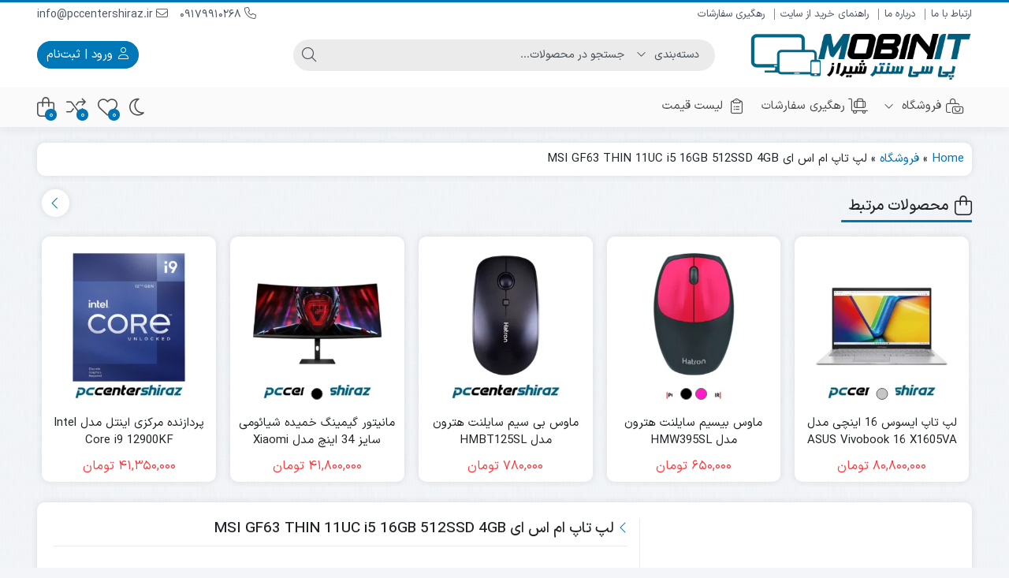

--- FILE ---
content_type: text/html; charset=UTF-8
request_url: https://pccentershiraz.ir/product/%D9%84%D9%BE-%D8%AA%D8%A7%D9%BE-%D8%A7%D9%85-%D8%A7%D8%B3-%D8%A7%DB%8C-msi-gf63-i5-16gb-512ssd-4gb/
body_size: 41510
content:
<!DOCTYPE html>
<html dir="rtl" lang="fa-IR">
    <head>
        <link rel="shortcut icon" href="https://pccentershiraz.ir/wp-content/uploads/2023/06/FAVICON-1.png" type="image/x-icon" />
        <meta http-equiv="Content-Type" content="text/html; charset=UTF-8">
        <meta name="viewport" content="width=device-width, initial-scale=1">
        <meta http-equiv="X-UA-Compatible" content="ie=edge">
                <meta name="theme-color" content="#0075B5" />
                <meta name="fontiran.com:license" content="B3L8B">
                <link rel="pingback" href="https://pccentershiraz.ir/xmlrpc.php" />
        				<script>document.documentElement.className = document.documentElement.className + ' yes-js js_active js'</script>
			<meta name='robots' content='index, follow, max-image-preview:large, max-snippet:-1, max-video-preview:-1' />

	<!-- This site is optimized with the Yoast SEO Premium plugin v26.8 (Yoast SEO v26.8) - https://yoast.com/product/yoast-seo-premium-wordpress/ -->
	<title>لپ تاپ ام اس ای MSI GF63 THIN 11UC i5 16GB 512SSD 4GB - مبین آی تی - مرکز کامپیوتر شیراز</title>
	<link rel="canonical" href="https://pccentershiraz.ir/product/لپ-تاپ-ام-اس-ای-msi-gf63-i5-16gb-512ssd-4gb/" />
	<meta property="og:locale" content="fa_IR" />
	<meta property="og:type" content="article" />
	<meta property="og:title" content="لپ تاپ ام اس ای MSI GF63 THIN 11UC i5 16GB 512SSD 4GB" />
	<meta property="og:url" content="https://pccentershiraz.ir/product/لپ-تاپ-ام-اس-ای-msi-gf63-i5-16gb-512ssd-4gb/" />
	<meta property="og:site_name" content="مبین آی تی - مرکز کامپیوتر شیراز" />
	<meta property="article:modified_time" content="2024-10-17T08:22:35+00:00" />
	<meta property="og:image" content="https://pccentershiraz.ir/wp-content/uploads/2023/12/2-13.webp" />
	<meta property="og:image:width" content="1000" />
	<meta property="og:image:height" content="1000" />
	<meta property="og:image:type" content="image/webp" />
	<meta name="twitter:card" content="summary_large_image" />
	<meta name="twitter:label1" content="زمان تخمینی مطالعه" />
	<meta name="twitter:data1" content="1 دقیقه" />
	<script type="application/ld+json" class="yoast-schema-graph">{"@context":"https://schema.org","@graph":[{"@type":"WebPage","@id":"https://pccentershiraz.ir/product/%d9%84%d9%be-%d8%aa%d8%a7%d9%be-%d8%a7%d9%85-%d8%a7%d8%b3-%d8%a7%db%8c-msi-gf63-i5-16gb-512ssd-4gb/","url":"https://pccentershiraz.ir/product/%d9%84%d9%be-%d8%aa%d8%a7%d9%be-%d8%a7%d9%85-%d8%a7%d8%b3-%d8%a7%db%8c-msi-gf63-i5-16gb-512ssd-4gb/","name":"لپ تاپ ام اس ای MSI GF63 THIN 11UC i5 16GB 512SSD 4GB - مبین آی تی - مرکز کامپیوتر شیراز","isPartOf":{"@id":"https://pccentershiraz.ir/#website"},"primaryImageOfPage":{"@id":"https://pccentershiraz.ir/product/%d9%84%d9%be-%d8%aa%d8%a7%d9%be-%d8%a7%d9%85-%d8%a7%d8%b3-%d8%a7%db%8c-msi-gf63-i5-16gb-512ssd-4gb/#primaryimage"},"image":{"@id":"https://pccentershiraz.ir/product/%d9%84%d9%be-%d8%aa%d8%a7%d9%be-%d8%a7%d9%85-%d8%a7%d8%b3-%d8%a7%db%8c-msi-gf63-i5-16gb-512ssd-4gb/#primaryimage"},"thumbnailUrl":"https://pccentershiraz.ir/wp-content/uploads/2023/12/2-13.webp","datePublished":"2023-12-25T08:49:46+00:00","dateModified":"2024-10-17T08:22:35+00:00","breadcrumb":{"@id":"https://pccentershiraz.ir/product/%d9%84%d9%be-%d8%aa%d8%a7%d9%be-%d8%a7%d9%85-%d8%a7%d8%b3-%d8%a7%db%8c-msi-gf63-i5-16gb-512ssd-4gb/#breadcrumb"},"inLanguage":"fa-IR","potentialAction":[{"@type":"ReadAction","target":["https://pccentershiraz.ir/product/%d9%84%d9%be-%d8%aa%d8%a7%d9%be-%d8%a7%d9%85-%d8%a7%d8%b3-%d8%a7%db%8c-msi-gf63-i5-16gb-512ssd-4gb/"]}]},{"@type":"ImageObject","inLanguage":"fa-IR","@id":"https://pccentershiraz.ir/product/%d9%84%d9%be-%d8%aa%d8%a7%d9%be-%d8%a7%d9%85-%d8%a7%d8%b3-%d8%a7%db%8c-msi-gf63-i5-16gb-512ssd-4gb/#primaryimage","url":"https://pccentershiraz.ir/wp-content/uploads/2023/12/2-13.webp","contentUrl":"https://pccentershiraz.ir/wp-content/uploads/2023/12/2-13.webp","width":1000,"height":1000},{"@type":"BreadcrumbList","@id":"https://pccentershiraz.ir/product/%d9%84%d9%be-%d8%aa%d8%a7%d9%be-%d8%a7%d9%85-%d8%a7%d8%b3-%d8%a7%db%8c-msi-gf63-i5-16gb-512ssd-4gb/#breadcrumb","itemListElement":[{"@type":"ListItem","position":1,"name":"Home","item":"https://pccentershiraz.ir/"},{"@type":"ListItem","position":2,"name":"فروشگاه","item":"https://pccentershiraz.ir/shop/"},{"@type":"ListItem","position":3,"name":"لپ تاپ ام اس ای MSI GF63 THIN 11UC i5 16GB 512SSD 4GB"}]},{"@type":"WebSite","@id":"https://pccentershiraz.ir/#website","url":"https://pccentershiraz.ir/","name":"مبین آی تی - مرکز کامیپیوتر پارس - پی سی سنتر شیراز","description":"فروش انواع سیستم های کامپیوتری و لپ تاپ","publisher":{"@id":"https://pccentershiraz.ir/#organization"},"alternateName":"پی سی سنتر شیراز","potentialAction":[{"@type":"SearchAction","target":{"@type":"EntryPoint","urlTemplate":"https://pccentershiraz.ir/?s={search_term_string}"},"query-input":{"@type":"PropertyValueSpecification","valueRequired":true,"valueName":"search_term_string"}}],"inLanguage":"fa-IR"},{"@type":"Organization","@id":"https://pccentershiraz.ir/#organization","name":"مبین آی تی - مرکز کامپیوتر شیراز","alternateName":"مبین رایان","url":"https://pccentershiraz.ir/","logo":{"@type":"ImageObject","inLanguage":"fa-IR","@id":"https://pccentershiraz.ir/#/schema/logo/image/","url":"https://pccentershiraz.ir/wp-content/uploads/2023/12/000.png","contentUrl":"https://pccentershiraz.ir/wp-content/uploads/2023/12/000.png","width":820,"height":184,"caption":"مبین آی تی - مرکز کامپیوتر شیراز"},"image":{"@id":"https://pccentershiraz.ir/#/schema/logo/image/"}}]}</script>
	<!-- / Yoast SEO Premium plugin. -->


<link rel='dns-prefetch' href='//client.crisp.chat' />
<link rel="alternate" type="application/rss+xml" title="مبین آی تی - مرکز کامپیوتر شیراز &raquo; خوراک" href="https://pccentershiraz.ir/feed/" />
<link rel="alternate" type="application/rss+xml" title="مبین آی تی - مرکز کامپیوتر شیراز &raquo; خوراک دیدگاه‌ها" href="https://pccentershiraz.ir/comments/feed/" />
<link rel="alternate" type="application/rss+xml" title="مبین آی تی - مرکز کامپیوتر شیراز &raquo; لپ تاپ ام اس ای MSI GF63 THIN 11UC i5 16GB 512SSD 4GB خوراک دیدگاه‌ها" href="https://pccentershiraz.ir/product/%d9%84%d9%be-%d8%aa%d8%a7%d9%be-%d8%a7%d9%85-%d8%a7%d8%b3-%d8%a7%db%8c-msi-gf63-i5-16gb-512ssd-4gb/feed/" />
<link rel="alternate" title="oEmbed (JSON)" type="application/json+oembed" href="https://pccentershiraz.ir/wp-json/oembed/1.0/embed?url=https%3A%2F%2Fpccentershiraz.ir%2Fproduct%2F%25d9%2584%25d9%25be-%25d8%25aa%25d8%25a7%25d9%25be-%25d8%25a7%25d9%2585-%25d8%25a7%25d8%25b3-%25d8%25a7%25db%258c-msi-gf63-i5-16gb-512ssd-4gb%2F" />
<link rel="alternate" title="oEmbed (XML)" type="text/xml+oembed" href="https://pccentershiraz.ir/wp-json/oembed/1.0/embed?url=https%3A%2F%2Fpccentershiraz.ir%2Fproduct%2F%25d9%2584%25d9%25be-%25d8%25aa%25d8%25a7%25d9%25be-%25d8%25a7%25d9%2585-%25d8%25a7%25d8%25b3-%25d8%25a7%25db%258c-msi-gf63-i5-16gb-512ssd-4gb%2F&#038;format=xml" />
<style id='wp-img-auto-sizes-contain-inline-css'>
img:is([sizes=auto i],[sizes^="auto," i]){contain-intrinsic-size:3000px 1500px}
/*# sourceURL=wp-img-auto-sizes-contain-inline-css */
</style>
<link rel='stylesheet' id='partial-payment-blocks-integration-css' href='https://pccentershiraz.ir/wp-content/plugins/woo-wallet/build/partial-payment/style-index.css?ver=1.5.15' media='all' />
<style id='wp-emoji-styles-inline-css'>

	img.wp-smiley, img.emoji {
		display: inline !important;
		border: none !important;
		box-shadow: none !important;
		height: 1em !important;
		width: 1em !important;
		margin: 0 0.07em !important;
		vertical-align: -0.1em !important;
		background: none !important;
		padding: 0 !important;
	}
/*# sourceURL=wp-emoji-styles-inline-css */
</style>
<link rel='stylesheet' id='wp-block-library-rtl-css' href='https://pccentershiraz.ir/wp-includes/css/dist/block-library/style-rtl.min.css?ver=6.9' media='all' />
<style id='classic-theme-styles-inline-css'>
/*! This file is auto-generated */
.wp-block-button__link{color:#fff;background-color:#32373c;border-radius:9999px;box-shadow:none;text-decoration:none;padding:calc(.667em + 2px) calc(1.333em + 2px);font-size:1.125em}.wp-block-file__button{background:#32373c;color:#fff;text-decoration:none}
/*# sourceURL=/wp-includes/css/classic-themes.min.css */
</style>
<link rel='stylesheet' id='jquery-selectBox-css' href='https://pccentershiraz.ir/wp-content/plugins/yith-woocommerce-wishlist/assets/css/jquery.selectBox.css?ver=1.2.0' media='all' />
<link rel='stylesheet' id='woocommerce_prettyPhoto_css-rtl-css' href='//pccentershiraz.ir/wp-content/plugins/woocommerce/assets/css/prettyPhoto-rtl.css?ver=3.1.6' media='all' />
<link rel='stylesheet' id='yith-wcwl-main-css' href='https://pccentershiraz.ir/wp-content/plugins/yith-woocommerce-wishlist/assets/css/style.css?ver=4.12.0' media='all' />
<style id='yith-wcwl-main-inline-css'>
 :root { --add-to-wishlist-icon-color: rgb(24,158,38); --added-to-wishlist-icon-color: #000000; --color-add-to-wishlist-background: #333333; --color-add-to-wishlist-text: #FFFFFF; --color-add-to-wishlist-border: #333333; --color-add-to-wishlist-background-hover: #333333; --color-add-to-wishlist-text-hover: #FFFFFF; --color-add-to-wishlist-border-hover: #333333; --rounded-corners-radius: 16px; --color-add-to-cart-background: #333333; --color-add-to-cart-text: #FFFFFF; --color-add-to-cart-border: #333333; --color-add-to-cart-background-hover: #4F4F4F; --color-add-to-cart-text-hover: #FFFFFF; --color-add-to-cart-border-hover: #4F4F4F; --add-to-cart-rounded-corners-radius: 16px; --color-button-style-1-background: #333333; --color-button-style-1-text: #FFFFFF; --color-button-style-1-border: #333333; --color-button-style-1-background-hover: #4F4F4F; --color-button-style-1-text-hover: #FFFFFF; --color-button-style-1-border-hover: #4F4F4F; --color-button-style-2-background: #333333; --color-button-style-2-text: #FFFFFF; --color-button-style-2-border: #333333; --color-button-style-2-background-hover: #4F4F4F; --color-button-style-2-text-hover: #FFFFFF; --color-button-style-2-border-hover: #4F4F4F; --color-wishlist-table-background: #FFFFFF; --color-wishlist-table-text: #6d6c6c; --color-wishlist-table-border: #FFFFFF; --color-headers-background: #F4F4F4; --color-share-button-color: #FFFFFF; --color-share-button-color-hover: #FFFFFF; --color-fb-button-background: #39599E; --color-fb-button-background-hover: #595A5A; --color-tw-button-background: #45AFE2; --color-tw-button-background-hover: #595A5A; --color-pr-button-background: #AB2E31; --color-pr-button-background-hover: #595A5A; --color-em-button-background: #FBB102; --color-em-button-background-hover: #595A5A; --color-wa-button-background: #00A901; --color-wa-button-background-hover: #595A5A; --feedback-duration: 3s } 
 :root { --add-to-wishlist-icon-color: rgb(24,158,38); --added-to-wishlist-icon-color: #000000; --color-add-to-wishlist-background: #333333; --color-add-to-wishlist-text: #FFFFFF; --color-add-to-wishlist-border: #333333; --color-add-to-wishlist-background-hover: #333333; --color-add-to-wishlist-text-hover: #FFFFFF; --color-add-to-wishlist-border-hover: #333333; --rounded-corners-radius: 16px; --color-add-to-cart-background: #333333; --color-add-to-cart-text: #FFFFFF; --color-add-to-cart-border: #333333; --color-add-to-cart-background-hover: #4F4F4F; --color-add-to-cart-text-hover: #FFFFFF; --color-add-to-cart-border-hover: #4F4F4F; --add-to-cart-rounded-corners-radius: 16px; --color-button-style-1-background: #333333; --color-button-style-1-text: #FFFFFF; --color-button-style-1-border: #333333; --color-button-style-1-background-hover: #4F4F4F; --color-button-style-1-text-hover: #FFFFFF; --color-button-style-1-border-hover: #4F4F4F; --color-button-style-2-background: #333333; --color-button-style-2-text: #FFFFFF; --color-button-style-2-border: #333333; --color-button-style-2-background-hover: #4F4F4F; --color-button-style-2-text-hover: #FFFFFF; --color-button-style-2-border-hover: #4F4F4F; --color-wishlist-table-background: #FFFFFF; --color-wishlist-table-text: #6d6c6c; --color-wishlist-table-border: #FFFFFF; --color-headers-background: #F4F4F4; --color-share-button-color: #FFFFFF; --color-share-button-color-hover: #FFFFFF; --color-fb-button-background: #39599E; --color-fb-button-background-hover: #595A5A; --color-tw-button-background: #45AFE2; --color-tw-button-background-hover: #595A5A; --color-pr-button-background: #AB2E31; --color-pr-button-background-hover: #595A5A; --color-em-button-background: #FBB102; --color-em-button-background-hover: #595A5A; --color-wa-button-background: #00A901; --color-wa-button-background-hover: #595A5A; --feedback-duration: 3s } 
/*# sourceURL=yith-wcwl-main-inline-css */
</style>
<style id='global-styles-inline-css'>
:root{--wp--preset--aspect-ratio--square: 1;--wp--preset--aspect-ratio--4-3: 4/3;--wp--preset--aspect-ratio--3-4: 3/4;--wp--preset--aspect-ratio--3-2: 3/2;--wp--preset--aspect-ratio--2-3: 2/3;--wp--preset--aspect-ratio--16-9: 16/9;--wp--preset--aspect-ratio--9-16: 9/16;--wp--preset--color--black: #000000;--wp--preset--color--cyan-bluish-gray: #abb8c3;--wp--preset--color--white: #ffffff;--wp--preset--color--pale-pink: #f78da7;--wp--preset--color--vivid-red: #cf2e2e;--wp--preset--color--luminous-vivid-orange: #ff6900;--wp--preset--color--luminous-vivid-amber: #fcb900;--wp--preset--color--light-green-cyan: #7bdcb5;--wp--preset--color--vivid-green-cyan: #00d084;--wp--preset--color--pale-cyan-blue: #8ed1fc;--wp--preset--color--vivid-cyan-blue: #0693e3;--wp--preset--color--vivid-purple: #9b51e0;--wp--preset--gradient--vivid-cyan-blue-to-vivid-purple: linear-gradient(135deg,rgb(6,147,227) 0%,rgb(155,81,224) 100%);--wp--preset--gradient--light-green-cyan-to-vivid-green-cyan: linear-gradient(135deg,rgb(122,220,180) 0%,rgb(0,208,130) 100%);--wp--preset--gradient--luminous-vivid-amber-to-luminous-vivid-orange: linear-gradient(135deg,rgb(252,185,0) 0%,rgb(255,105,0) 100%);--wp--preset--gradient--luminous-vivid-orange-to-vivid-red: linear-gradient(135deg,rgb(255,105,0) 0%,rgb(207,46,46) 100%);--wp--preset--gradient--very-light-gray-to-cyan-bluish-gray: linear-gradient(135deg,rgb(238,238,238) 0%,rgb(169,184,195) 100%);--wp--preset--gradient--cool-to-warm-spectrum: linear-gradient(135deg,rgb(74,234,220) 0%,rgb(151,120,209) 20%,rgb(207,42,186) 40%,rgb(238,44,130) 60%,rgb(251,105,98) 80%,rgb(254,248,76) 100%);--wp--preset--gradient--blush-light-purple: linear-gradient(135deg,rgb(255,206,236) 0%,rgb(152,150,240) 100%);--wp--preset--gradient--blush-bordeaux: linear-gradient(135deg,rgb(254,205,165) 0%,rgb(254,45,45) 50%,rgb(107,0,62) 100%);--wp--preset--gradient--luminous-dusk: linear-gradient(135deg,rgb(255,203,112) 0%,rgb(199,81,192) 50%,rgb(65,88,208) 100%);--wp--preset--gradient--pale-ocean: linear-gradient(135deg,rgb(255,245,203) 0%,rgb(182,227,212) 50%,rgb(51,167,181) 100%);--wp--preset--gradient--electric-grass: linear-gradient(135deg,rgb(202,248,128) 0%,rgb(113,206,126) 100%);--wp--preset--gradient--midnight: linear-gradient(135deg,rgb(2,3,129) 0%,rgb(40,116,252) 100%);--wp--preset--font-size--small: 13px;--wp--preset--font-size--medium: 20px;--wp--preset--font-size--large: 36px;--wp--preset--font-size--x-large: 42px;--wp--preset--spacing--20: 0.44rem;--wp--preset--spacing--30: 0.67rem;--wp--preset--spacing--40: 1rem;--wp--preset--spacing--50: 1.5rem;--wp--preset--spacing--60: 2.25rem;--wp--preset--spacing--70: 3.38rem;--wp--preset--spacing--80: 5.06rem;--wp--preset--shadow--natural: 6px 6px 9px rgba(0, 0, 0, 0.2);--wp--preset--shadow--deep: 12px 12px 50px rgba(0, 0, 0, 0.4);--wp--preset--shadow--sharp: 6px 6px 0px rgba(0, 0, 0, 0.2);--wp--preset--shadow--outlined: 6px 6px 0px -3px rgb(255, 255, 255), 6px 6px rgb(0, 0, 0);--wp--preset--shadow--crisp: 6px 6px 0px rgb(0, 0, 0);}:where(.is-layout-flex){gap: 0.5em;}:where(.is-layout-grid){gap: 0.5em;}body .is-layout-flex{display: flex;}.is-layout-flex{flex-wrap: wrap;align-items: center;}.is-layout-flex > :is(*, div){margin: 0;}body .is-layout-grid{display: grid;}.is-layout-grid > :is(*, div){margin: 0;}:where(.wp-block-columns.is-layout-flex){gap: 2em;}:where(.wp-block-columns.is-layout-grid){gap: 2em;}:where(.wp-block-post-template.is-layout-flex){gap: 1.25em;}:where(.wp-block-post-template.is-layout-grid){gap: 1.25em;}.has-black-color{color: var(--wp--preset--color--black) !important;}.has-cyan-bluish-gray-color{color: var(--wp--preset--color--cyan-bluish-gray) !important;}.has-white-color{color: var(--wp--preset--color--white) !important;}.has-pale-pink-color{color: var(--wp--preset--color--pale-pink) !important;}.has-vivid-red-color{color: var(--wp--preset--color--vivid-red) !important;}.has-luminous-vivid-orange-color{color: var(--wp--preset--color--luminous-vivid-orange) !important;}.has-luminous-vivid-amber-color{color: var(--wp--preset--color--luminous-vivid-amber) !important;}.has-light-green-cyan-color{color: var(--wp--preset--color--light-green-cyan) !important;}.has-vivid-green-cyan-color{color: var(--wp--preset--color--vivid-green-cyan) !important;}.has-pale-cyan-blue-color{color: var(--wp--preset--color--pale-cyan-blue) !important;}.has-vivid-cyan-blue-color{color: var(--wp--preset--color--vivid-cyan-blue) !important;}.has-vivid-purple-color{color: var(--wp--preset--color--vivid-purple) !important;}.has-black-background-color{background-color: var(--wp--preset--color--black) !important;}.has-cyan-bluish-gray-background-color{background-color: var(--wp--preset--color--cyan-bluish-gray) !important;}.has-white-background-color{background-color: var(--wp--preset--color--white) !important;}.has-pale-pink-background-color{background-color: var(--wp--preset--color--pale-pink) !important;}.has-vivid-red-background-color{background-color: var(--wp--preset--color--vivid-red) !important;}.has-luminous-vivid-orange-background-color{background-color: var(--wp--preset--color--luminous-vivid-orange) !important;}.has-luminous-vivid-amber-background-color{background-color: var(--wp--preset--color--luminous-vivid-amber) !important;}.has-light-green-cyan-background-color{background-color: var(--wp--preset--color--light-green-cyan) !important;}.has-vivid-green-cyan-background-color{background-color: var(--wp--preset--color--vivid-green-cyan) !important;}.has-pale-cyan-blue-background-color{background-color: var(--wp--preset--color--pale-cyan-blue) !important;}.has-vivid-cyan-blue-background-color{background-color: var(--wp--preset--color--vivid-cyan-blue) !important;}.has-vivid-purple-background-color{background-color: var(--wp--preset--color--vivid-purple) !important;}.has-black-border-color{border-color: var(--wp--preset--color--black) !important;}.has-cyan-bluish-gray-border-color{border-color: var(--wp--preset--color--cyan-bluish-gray) !important;}.has-white-border-color{border-color: var(--wp--preset--color--white) !important;}.has-pale-pink-border-color{border-color: var(--wp--preset--color--pale-pink) !important;}.has-vivid-red-border-color{border-color: var(--wp--preset--color--vivid-red) !important;}.has-luminous-vivid-orange-border-color{border-color: var(--wp--preset--color--luminous-vivid-orange) !important;}.has-luminous-vivid-amber-border-color{border-color: var(--wp--preset--color--luminous-vivid-amber) !important;}.has-light-green-cyan-border-color{border-color: var(--wp--preset--color--light-green-cyan) !important;}.has-vivid-green-cyan-border-color{border-color: var(--wp--preset--color--vivid-green-cyan) !important;}.has-pale-cyan-blue-border-color{border-color: var(--wp--preset--color--pale-cyan-blue) !important;}.has-vivid-cyan-blue-border-color{border-color: var(--wp--preset--color--vivid-cyan-blue) !important;}.has-vivid-purple-border-color{border-color: var(--wp--preset--color--vivid-purple) !important;}.has-vivid-cyan-blue-to-vivid-purple-gradient-background{background: var(--wp--preset--gradient--vivid-cyan-blue-to-vivid-purple) !important;}.has-light-green-cyan-to-vivid-green-cyan-gradient-background{background: var(--wp--preset--gradient--light-green-cyan-to-vivid-green-cyan) !important;}.has-luminous-vivid-amber-to-luminous-vivid-orange-gradient-background{background: var(--wp--preset--gradient--luminous-vivid-amber-to-luminous-vivid-orange) !important;}.has-luminous-vivid-orange-to-vivid-red-gradient-background{background: var(--wp--preset--gradient--luminous-vivid-orange-to-vivid-red) !important;}.has-very-light-gray-to-cyan-bluish-gray-gradient-background{background: var(--wp--preset--gradient--very-light-gray-to-cyan-bluish-gray) !important;}.has-cool-to-warm-spectrum-gradient-background{background: var(--wp--preset--gradient--cool-to-warm-spectrum) !important;}.has-blush-light-purple-gradient-background{background: var(--wp--preset--gradient--blush-light-purple) !important;}.has-blush-bordeaux-gradient-background{background: var(--wp--preset--gradient--blush-bordeaux) !important;}.has-luminous-dusk-gradient-background{background: var(--wp--preset--gradient--luminous-dusk) !important;}.has-pale-ocean-gradient-background{background: var(--wp--preset--gradient--pale-ocean) !important;}.has-electric-grass-gradient-background{background: var(--wp--preset--gradient--electric-grass) !important;}.has-midnight-gradient-background{background: var(--wp--preset--gradient--midnight) !important;}.has-small-font-size{font-size: var(--wp--preset--font-size--small) !important;}.has-medium-font-size{font-size: var(--wp--preset--font-size--medium) !important;}.has-large-font-size{font-size: var(--wp--preset--font-size--large) !important;}.has-x-large-font-size{font-size: var(--wp--preset--font-size--x-large) !important;}
:where(.wp-block-post-template.is-layout-flex){gap: 1.25em;}:where(.wp-block-post-template.is-layout-grid){gap: 1.25em;}
:where(.wp-block-term-template.is-layout-flex){gap: 1.25em;}:where(.wp-block-term-template.is-layout-grid){gap: 1.25em;}
:where(.wp-block-columns.is-layout-flex){gap: 2em;}:where(.wp-block-columns.is-layout-grid){gap: 2em;}
:root :where(.wp-block-pullquote){font-size: 1.5em;line-height: 1.6;}
/*# sourceURL=global-styles-inline-css */
</style>
<link rel='stylesheet' id='contact-form-7-css' href='https://pccentershiraz.ir/wp-content/plugins/contact-form-7/includes/css/styles.css?ver=6.1.4' media='all' />
<link rel='stylesheet' id='contact-form-7-rtl-css' href='https://pccentershiraz.ir/wp-content/plugins/contact-form-7/includes/css/styles-rtl.css?ver=6.1.4' media='all' />
<link rel='stylesheet' id='wccm-style-css' href='https://pccentershiraz.ir/wp-content/plugins/woocommerce-compare-list/css/wccm-style.css?ver=1.1.2' media='all' />
<link rel='stylesheet' id='photoswipe-css' href='https://pccentershiraz.ir/wp-content/plugins/woocommerce/assets/css/photoswipe/photoswipe.min.css?ver=10.4.3' media='all' />
<link rel='stylesheet' id='photoswipe-default-skin-css' href='https://pccentershiraz.ir/wp-content/plugins/woocommerce/assets/css/photoswipe/default-skin/default-skin.min.css?ver=10.4.3' media='all' />
<link rel='stylesheet' id='woocommerce-layout-rtl-css' href='https://pccentershiraz.ir/wp-content/plugins/woocommerce/assets/css/woocommerce-layout-rtl.css?ver=10.4.3' media='all' />
<link rel='stylesheet' id='woocommerce-smallscreen-rtl-css' href='https://pccentershiraz.ir/wp-content/plugins/woocommerce/assets/css/woocommerce-smallscreen-rtl.css?ver=10.4.3' media='only screen and (max-width: 768px)' />
<link rel='stylesheet' id='woocommerce-general-rtl-css' href='https://pccentershiraz.ir/wp-content/plugins/woocommerce/assets/css/woocommerce-rtl.css?ver=10.4.3' media='all' />
<style id='woocommerce-inline-inline-css'>
.woocommerce form .form-row .required { visibility: visible; }
/*# sourceURL=woocommerce-inline-inline-css */
</style>
<link rel='stylesheet' id='woo-variation-swatches-css' href='https://pccentershiraz.ir/wp-content/plugins/woo-variation-swatches/assets/css/frontend.min.css?ver=1762926531' media='all' />
<style id='woo-variation-swatches-inline-css'>
:root {
--wvs-tick:url("data:image/svg+xml;utf8,%3Csvg filter='drop-shadow(0px 0px 2px rgb(0 0 0 / .8))' xmlns='http://www.w3.org/2000/svg'  viewBox='0 0 30 30'%3E%3Cpath fill='none' stroke='%23ffffff' stroke-linecap='round' stroke-linejoin='round' stroke-width='4' d='M4 16L11 23 27 7'/%3E%3C/svg%3E");

--wvs-cross:url("data:image/svg+xml;utf8,%3Csvg filter='drop-shadow(0px 0px 5px rgb(255 255 255 / .6))' xmlns='http://www.w3.org/2000/svg' width='72px' height='72px' viewBox='0 0 24 24'%3E%3Cpath fill='none' stroke='%23ff0000' stroke-linecap='round' stroke-width='0.6' d='M5 5L19 19M19 5L5 19'/%3E%3C/svg%3E");
--wvs-single-product-item-width:30px;
--wvs-single-product-item-height:30px;
--wvs-single-product-item-font-size:16px}
/*# sourceURL=woo-variation-swatches-inline-css */
</style>
<link rel='stylesheet' id='dina-bootstrap-css' href='https://pccentershiraz.ir/wp-content/themes/dinakala/css/bootstrap-rtl.min.css?ver=6.6' media='all' />
<link rel='stylesheet' id='dina-awe-css' href='https://pccentershiraz.ir/wp-content/themes/dinakala/css/fontawesome.min.css?ver=6.6' media='all' />
<link rel='stylesheet' id='dina-style-css' href='https://pccentershiraz.ir/wp-content/themes/dinakala/style.css?ver=6.6' media='all' />
<link rel='stylesheet' id='dina-font-css' href='https://pccentershiraz.ir/wp-content/themes/dinakala/css/sans.css?ver=6.6' media='all' />
<link rel='stylesheet' id='dina-full-css' href='https://pccentershiraz.ir/wp-content/themes/dinakala/css/full-width.css?ver=6.6' media='all' />
<link rel='stylesheet' id='dina-simple-lightbox-css' href='https://pccentershiraz.ir/wp-content/themes/dinakala/css/simpleLightbox.min.css?ver=6.6' media='all' />
<link rel='stylesheet' id='dina-style-dark-css' href='https://pccentershiraz.ir/wp-content/themes/dinakala/css/dina-dark.css?ver=6.6' media='all' />
<link rel='stylesheet' id='sadad_woo_user-css' href='https://pccentershiraz.ir/wp-content/plugins/sadad-woocommerce2/assets/user_style.css?ver=6.9' media='all' />
<script src="https://pccentershiraz.ir/wp-includes/js/jquery/jquery.min.js?ver=3.7.1" id="jquery-core-js"></script>
<script src="https://pccentershiraz.ir/wp-includes/js/jquery/jquery-migrate.min.js?ver=3.4.1" id="jquery-migrate-js"></script>
<script src="https://pccentershiraz.ir/wp-content/plugins/woocommerce/assets/js/jquery-blockui/jquery.blockUI.min.js?ver=2.7.0-wc.10.4.3" id="wc-jquery-blockui-js" data-wp-strategy="defer"></script>
<script id="wc-add-to-cart-js-extra">
var wc_add_to_cart_params = {"ajax_url":"/wp-admin/admin-ajax.php","wc_ajax_url":"/?wc-ajax=%%endpoint%%","i18n_view_cart":"\u0645\u0634\u0627\u0647\u062f\u0647 \u0633\u0628\u062f \u062e\u0631\u06cc\u062f","cart_url":"https://pccentershiraz.ir/cart/","is_cart":"","cart_redirect_after_add":"no"};
//# sourceURL=wc-add-to-cart-js-extra
</script>
<script src="https://pccentershiraz.ir/wp-content/plugins/woocommerce/assets/js/frontend/add-to-cart.min.js?ver=10.4.3" id="wc-add-to-cart-js" defer data-wp-strategy="defer"></script>
<script src="https://pccentershiraz.ir/wp-content/plugins/woocommerce/assets/js/zoom/jquery.zoom.min.js?ver=1.7.21-wc.10.4.3" id="wc-zoom-js" defer data-wp-strategy="defer"></script>
<script src="https://pccentershiraz.ir/wp-content/plugins/woocommerce/assets/js/flexslider/jquery.flexslider.min.js?ver=2.7.2-wc.10.4.3" id="wc-flexslider-js" defer data-wp-strategy="defer"></script>
<script src="https://pccentershiraz.ir/wp-content/plugins/woocommerce/assets/js/photoswipe/photoswipe.min.js?ver=4.1.1-wc.10.4.3" id="wc-photoswipe-js" defer data-wp-strategy="defer"></script>
<script src="https://pccentershiraz.ir/wp-content/plugins/woocommerce/assets/js/photoswipe/photoswipe-ui-default.min.js?ver=4.1.1-wc.10.4.3" id="wc-photoswipe-ui-default-js" defer data-wp-strategy="defer"></script>
<script id="wc-single-product-js-extra">
var wc_single_product_params = {"i18n_required_rating_text":"\u062e\u0648\u0627\u0647\u0634\u0645\u0646\u062f\u06cc\u0645 \u06cc\u06a9 \u0631\u062a\u0628\u0647 \u0631\u0627 \u0627\u0646\u062a\u062e\u0627\u0628 \u06a9\u0646\u06cc\u062f","i18n_rating_options":["1 of 5 stars","2 of 5 stars","3 of 5 stars","4 of 5 stars","5 of 5 stars"],"i18n_product_gallery_trigger_text":"\u0645\u0634\u0627\u0647\u062f\u0647 \u06af\u0627\u0644\u0631\u06cc \u062a\u0635\u0627\u0648\u06cc\u0631 \u062f\u0631 \u062d\u0627\u0644\u062a \u062a\u0645\u0627\u0645 \u0635\u0641\u062d\u0647","review_rating_required":"yes","flexslider":{"rtl":true,"animation":"slide","smoothHeight":true,"directionNav":false,"controlNav":"thumbnails","slideshow":false,"animationSpeed":500,"animationLoop":false,"allowOneSlide":false},"zoom_enabled":"1","zoom_options":[],"photoswipe_enabled":"1","photoswipe_options":{"shareEl":false,"closeOnScroll":false,"history":false,"hideAnimationDuration":0,"showAnimationDuration":0},"flexslider_enabled":"1"};
//# sourceURL=wc-single-product-js-extra
</script>
<script src="https://pccentershiraz.ir/wp-content/plugins/woocommerce/assets/js/frontend/single-product.min.js?ver=10.4.3" id="wc-single-product-js" defer data-wp-strategy="defer"></script>
<script src="https://pccentershiraz.ir/wp-content/plugins/woocommerce/assets/js/js-cookie/js.cookie.min.js?ver=2.1.4-wc.10.4.3" id="wc-js-cookie-js" defer data-wp-strategy="defer"></script>
<script id="woocommerce-js-extra">
var woocommerce_params = {"ajax_url":"/wp-admin/admin-ajax.php","wc_ajax_url":"/?wc-ajax=%%endpoint%%","i18n_password_show":"\u0646\u0645\u0627\u06cc\u0634 \u0631\u0645\u0632\u0639\u0628\u0648\u0631","i18n_password_hide":"Hide password"};
//# sourceURL=woocommerce-js-extra
</script>
<script src="https://pccentershiraz.ir/wp-content/plugins/woocommerce/assets/js/frontend/woocommerce.min.js?ver=10.4.3" id="woocommerce-js" defer data-wp-strategy="defer"></script>
<link rel="https://api.w.org/" href="https://pccentershiraz.ir/wp-json/" /><link rel="alternate" title="JSON" type="application/json" href="https://pccentershiraz.ir/wp-json/wp/v2/product/8873" /><link rel="EditURI" type="application/rsd+xml" title="RSD" href="https://pccentershiraz.ir/xmlrpc.php?rsd" />
<meta name="generator" content="WordPress 6.9" />
<meta name="generator" content="WooCommerce 10.4.3" />
<link rel='shortlink' href='https://pccentershiraz.ir/?p=8873' />
<meta name="generator" content="Redux 4.5.4" /><link rel="apple-touch-icon" href="https://pccentershiraz.ir/wp-content/uploads/2023/06/FAVICON-1.png">	<noscript><style>.woocommerce-product-gallery{ opacity: 1 !important; }</style></noscript>
	<meta name="generator" content="Elementor 3.34.4; features: additional_custom_breakpoints; settings: css_print_method-external, google_font-enabled, font_display-auto">
			<style>
				.e-con.e-parent:nth-of-type(n+4):not(.e-lazyloaded):not(.e-no-lazyload),
				.e-con.e-parent:nth-of-type(n+4):not(.e-lazyloaded):not(.e-no-lazyload) * {
					background-image: none !important;
				}
				@media screen and (max-height: 1024px) {
					.e-con.e-parent:nth-of-type(n+3):not(.e-lazyloaded):not(.e-no-lazyload),
					.e-con.e-parent:nth-of-type(n+3):not(.e-lazyloaded):not(.e-no-lazyload) * {
						background-image: none !important;
					}
				}
				@media screen and (max-height: 640px) {
					.e-con.e-parent:nth-of-type(n+2):not(.e-lazyloaded):not(.e-no-lazyload),
					.e-con.e-parent:nth-of-type(n+2):not(.e-lazyloaded):not(.e-no-lazyload) * {
						background-image: none !important;
					}
				}
			</style>
			<style id="di_data-dynamic-css" title="dynamic-css" class="redux-options-output">body.dina-light.theme-dinakala:not(.page-template-elementor_canvas){background-image: url('https://pccentershiraz.ir/wp-content/themes/dinakala/includes/ReduxCore/assets/img/patterns/bg7.jpg');}body.dina-dark.theme-dinakala:not(.page-template-elementor_canvas){background-color:#353535;}body.dina-dark .sfooter{background-color:#272727;}body.dina-light .sfooter{background-image: url('https://pccentershiraz.ir/wp-content/themes/dinakala/includes/ReduxCore/assets/img/fbg/6.png');}body.dina-light.dina-login-page:not(.page-template-elementor_canvas){background-image: url('https://pccentershiraz.ir/wp-content/themes/dinakala/includes/ReduxCore/assets/img/fbg/0.png');}body.dina-dark.dina-login-page:not(.page-template-elementor_canvas){background-image: url('https://pccentershiraz.ir/wp-content/themes/dinakala/includes/ReduxCore/assets/img/fbg/0.png');}</style>
<style>
    :root {
        --dina-custom-color: #0075B5;
        --woocommerce: #0075B5;
        --dina-msg-bgcolor: #263238;
        --dina-msg-fcolor: #FFFFFF;
        --dina-head-text-color: #505763;
        --dina-menu-bg-color: #FAFAFA;
        --dina-menu-text-color: #4D4D4D;
        --dina-footer-text-color: #212529;
        --dina-add-btn-color: #0096C7;
        --dina-add-btn-text-color: #FFFFFF;
        --dina-register-btn-text-color: #FFFFFF;
        --dina-register-btn-color: #0077B6;
        --dina-register-btn-hover-text-color: #FFFFFF;
        --dina-register-btn-hover-color: #0096C7;
        --dina-login-page-btn-text-color: #FFFFFF;
        --dina-login-page-btn-color: #28A745;
        --dina-login-page-btn-hover-text-color: #FFFFFF;
        --dina-login-page-btn-hover-color: #218838;
        --dina-price-font-size: 26px;
        --dina-content-font-size: 14px;
        --dina-h1-font-size: 28px;
        --dina-h2-font-size: 21px;
        --dina-h3-font-size: 17px;
        --dina-h4-font-size: 16px;
        --dina-h5-font-size: 14px;
        --dina-h6-font-size: 14px;
        --dina-copy-bg-color: #FFFFFF;
        --dina-copy-text-color: #212529;
        --dina-menu-label-bg-color: #EF5350;
        --dina-menu-label-text-color: #FFFFFF;
        --dina-dis-color: #EF5350;
        --dina-dis-text-color: #FFFFFF;
        --dina-price-color: #F94144;
        --dina-shop-box-bg: #FFFFFF;
        --dina-read-product-color: #0096C7;
        --dina-read-product-text-color: #FFFFFF;
        --dina-read-product-hover-color: #0096C7;
        --dina-read-product-hover-text-color: #FFFFFF;
        --dina-woo-btn-bg: #005e91;
        --dina-bnr-hover-title: rgba( 0,117,181,0.5 );
        --dina-social-btn-color: #28A219;
        --dina-second-social-btn-color: #AC34A7;
        --dina-third-social-btn-color: #47C054;
        --dina-fourth-social-btn-color: #EC145B;
        --dina-fifth-social-btn-color: #000000;
        --dina-slider-tab-color: rgba( 249,65,68,0.9 );
        --dina-slider-tab-color-active-border: rgba( 0,119,182,0.5 );
        --dina-slider-tab-color-active: rgba( 0,119,182,0.9 );
        --dina-dashboard-bg-color: #172B4D;
        --dina-dashboard-text-color: #FFFFFF;
        --dina-total-orders-bg-color: #2BC999;
        --dina-completed-orders-bg-color: #FBB41A;
        --dina-wallet-inventory-bg-color: #34AFFF;
        --dina-registration-date-bg-color: #FF5E5B;
        --dina-panel-widgets-text-color: #FFFFFF;
        --dina-input-border-radius: 22px;
        --dina-search-bg-color: var(--dina-input-bg-color);
        --dina-search-text-color: var(--dina-input-text-color);
        --dina-search-btn-bg-color: var(--dina-input-bg-color);
        --dina-search-btn-text-color: var(--dina-input-text-color);
                --dina-head-bg-color: #FFFFFF;
        --dina-mobile-head-bg-color: #FFFFFF;
                        --dina-loading-img: url(https://pccentershiraz.ir/wp-content/themes/dinakala/includes/ReduxCore/assets/img/loading/loader10.gif);
                --dina-order-progressbar-color: #ef394e;
                            --dina-main-font:sans, Arial, sans-serif, tahoma;
            --dina-md-font:sans, Arial, sans-serif, tahoma;
            --dina-fd-font:sans, Arial, sans-serif, tahoma;
            }

            :root .dina-dark {
                                                                --dina-head-bg-color: #272727;
                --dina-mobile-head-bg-color: #272727;
                    }
        
    
    
    
        .pace {display: none}
    
        #back-top { bottom:40px;right:20px;}
    
    
        .searchwp-live-search-no-min-chars::after {content: 'لطفا تایپ نمایید ...';}
    
    
    
    
    
    
    
    
</style>

    </head>
    
    <body class="rtl wp-singular product-template-default single single-product postid-8873 wp-theme-dinakala theme-dinakala woocommerce woocommerce-page woocommerce-no-js woo-variation-swatches wvs-behavior-blur wvs-theme-dinakala wvs-tooltip  dina-rtl dina-light dark-first-style dina-fit-header dina-fit-footer elementor-default elementor-kit-3649" itemscope itemtype="https://schema.org/WebPage">

    <div class="se-pre-con"></div>
    
<header class="dina-site-header" itemscope itemtype="https://schema.org/Organization" >
    <meta itemprop="url" content="https://pccentershiraz.ir"><meta itemprop="name" content="مبین آی تی - مرکز کامپیوتر شیراز">    <!-- Header Div -->
        <div class="container-fluid dina-header header fixed-mobile">
        <div class="container">
            
                        <div class="row head-mc">

                <!-- Header Menu -->
                <nav class="col-md-6 head-menu" itemscope itemtype="https://schema.org/SiteNavigationElement" >
                    <div class="menu-%d9%81%d9%87%d8%b1%d8%b3%d8%aa-%d9%87%d8%af%d8%b1-container"><ul id="menu-%d9%81%d9%87%d8%b1%d8%b3%d8%aa-%d9%87%d8%af%d8%b1" class="menu"><li id="menu-item-4024" class="menu-item menu-item-type-post_type menu-item-object-page menu-item-4024"><a href="https://pccentershiraz.ir/%d8%a7%d8%b1%d8%aa%d8%a8%d8%a7%d8%b7-%d8%a8%d8%a7-%d9%85%d8%a7/">ارتباط با ما</a></li>
<li id="menu-item-4023" class="menu-item menu-item-type-post_type menu-item-object-page menu-item-4023"><a href="https://pccentershiraz.ir/%d8%af%d8%b1%d8%a8%d8%a7%d8%b1%d9%87-%d9%85%d8%a7/">درباره ما</a></li>
<li id="menu-item-6123" class="menu-item menu-item-type-post_type menu-item-object-page menu-item-6123"><a href="https://pccentershiraz.ir/%d8%b1%d8%a7%d9%87%d9%86%d9%85%d8%a7%db%8c-%d8%ae%d8%b1%db%8c%d8%af-%d8%a7%d8%b2-%d8%b3%d8%a7%db%8c%d8%aa/">راهنمای خرید از سایت</a></li>
<li id="menu-item-6122" class="menu-item menu-item-type-post_type menu-item-object-page menu-item-6122"><a href="https://pccentershiraz.ir/%d8%b1%d9%87%da%af%db%8c%d8%b1%db%8c-%d8%b3%d9%81%d8%a7%d8%b1%d8%b4%d8%a7%d8%aa/">رهگیری سفارشات</a></li>
</ul></div>                </nav>
                <!-- Header Menu -->
                
                                <!-- Header Contact -->
                <div class="col-md-6 head-contact">
                    <meta itemprop="address" content="فارس ، شیراز ، خیابان ملاصدرا ، کوچه 2 ، مرکز کامپیوتر پارس(PC Center) ، طبقه همکف واحد 102  ( ساعات تماس 9 تا 14- 17 تا 21)">
                    <meta itemprop="image" content="https://pccentershiraz.ir/wp-content/uploads/2023/07/Untitled-11-copy.png">

                                        <div class="head-phone" itemprop="telephone">
                                                <a href="tel:09179910268" target="_blank">
                                                    <i class="fal fa-phone" aria-hidden="true"></i>
                            09179910268                                                </a>
                                            </div>
                    
                                            <div class="head-email" itemprop="email">
                                                        <a href="mailto:info@pccentershiraz.ir" target="_blank">
                                                            <i class="fal fa-envelope" aria-hidden="true"></i>
                                info@pccentershiraz.ir                                                        </a>
                                                    </div>
                                    </div>
                <!-- Header Contact -->
                
                
            </div>
            
            
            <div class="row logo-box">

                                        <div class="col-6 mobile-btns">
                                <span class="btn btn-light mmenu" data-sidebar="open" data-panel="dinaNav" data-direction="right">
            <i aria-hidden="true" data-title="فهرست" class="fal fa-bars"></i>
        </span>
                <a title="ورود یا ثبت‌نام" class="btn btn-light mlogin mergedbtn" href="javascript:void(0)" data-sidebar="open" data-panel="dinaSideLogin" data-direction="right">
                <i aria-hidden="true" data-title="ورود" class="fal fa-user"></i>
                <span class="login-separator">|</span>
                <i aria-hidden="true" data-title="ثبت‌نام" class="fal fa-user-plus"></i>
            </a>
                            </div>

                                        <div class = "logo dina-logo col-md-3 col-6">
                            <a href="https://pccentershiraz.ir" title="مبین آی تی &#8211; مرکز کامپیوتر شیراز | فروش انواع سیستم های کامپیوتری و لپ تاپ" class="dina-logo-link" rel="home">

        
        <img itemprop="logo"        src="https://pccentershiraz.ir/wp-content/uploads/2023/07/Untitled-11-copy.png"
        srcset="https://pccentershiraz.ir/wp-content/uploads/2023/07/Untitled-11-copy.png 2x"
        width="820"
        height="184"
        alt="مبین آی تی - مرکز کامپیوتر شیراز | فروش انواع سیستم های کامپیوتری و لپ تاپ"
        title="مبین آی تی - مرکز کامپیوتر شیراز | فروش انواع سیستم های کامپیوتری و لپ تاپ"
        class="img-logo header-logo" fetchpriority="high"/>

        
                    <strong>مبین آی تی &#8211; مرکز کامپیوتر شیراز | فروش انواع سیستم های کامپیوتری و لپ تاپ </strong>
            </a>
                    </div>

                    
                    
                    <div class="col-md-6 dina-search-con mobile-search-con">
                            <form class="col-md-11 dina-search-bar" role="search" method="get" action="https://pccentershiraz.ir/">
                    <input type="hidden" name="post_type" value="product" />
                <div class="input-group search-form dina-ajax-search-wrapper">
                                <div class="input-group-before prod-cat">
                        <select  name='product_cat' id='desktop-search-cat' class='product_cat'>
	<option value='0' selected='selected'>دسته‌بندی</option>
	<option class="level-0" value="uncategorized">بدون دسته‌بندی</option>
	<option class="level-0" value="cpu">پردازنده</option>
	<option class="level-0" value="printer-stock-hp">پرینتر استوک HP</option>
	<option class="level-0" value="network">تجهیزات شبکه</option>
	<option class="level-1" value="vdsladsl">&nbsp;&nbsp;&nbsp;مودم و روتر ADSL و VDSL</option>
	<option class="level-0" value="memory-ssd-internal">حافظه SSD اینترنال</option>
	<option class="level-0" value="ram-2">حافظه رم</option>
	<option class="level-0" value="cpu-cooler">فن پردازنده</option>
	<option class="level-0" value="kalastok">کالای کارکرده</option>
	<option class="level-1" value="printer">&nbsp;&nbsp;&nbsp;پرینتر</option>
	<option class="level-1" value="all-in-one">&nbsp;&nbsp;&nbsp;کامپیوتر آماده(All In One)</option>
	<option class="level-1" value="laptopstoc">&nbsp;&nbsp;&nbsp;لپ تاپ کارکرده</option>
	<option class="level-2" value="%d8%a7%db%8c%d8%b3%d8%b1-%d8%a7%d8%b3%d8%aa%d9%88%da%a9">&nbsp;&nbsp;&nbsp;&nbsp;&nbsp;&nbsp;ACER</option>
	<option class="level-2" value="asus-laptopstoc">&nbsp;&nbsp;&nbsp;&nbsp;&nbsp;&nbsp;ASUS</option>
	<option class="level-2" value="laptopdell">&nbsp;&nbsp;&nbsp;&nbsp;&nbsp;&nbsp;DELL</option>
	<option class="level-2" value="laptophp">&nbsp;&nbsp;&nbsp;&nbsp;&nbsp;&nbsp;HP</option>
	<option class="level-2" value="lenovo-laptopstock">&nbsp;&nbsp;&nbsp;&nbsp;&nbsp;&nbsp;Lenovo</option>
	<option class="level-2" value="laptop-stockmicrosoft">&nbsp;&nbsp;&nbsp;&nbsp;&nbsp;&nbsp;MICROSOFT</option>
	<option class="level-1" value="monitorstoc">&nbsp;&nbsp;&nbsp;مانیتور کارکرده</option>
	<option class="level-2" value="monitorapple">&nbsp;&nbsp;&nbsp;&nbsp;&nbsp;&nbsp;مانیتور اپل</option>
	<option class="level-2" value="monitor_hp">&nbsp;&nbsp;&nbsp;&nbsp;&nbsp;&nbsp;مانیتور اچ پی</option>
	<option class="level-2" value="monitor-asus">&nbsp;&nbsp;&nbsp;&nbsp;&nbsp;&nbsp;مانیتور ایسوس</option>
	<option class="level-2" value="monitor-dell">&nbsp;&nbsp;&nbsp;&nbsp;&nbsp;&nbsp;مانیتور دل</option>
	<option class="level-0" value="casestok">کیس کارکرده</option>
	<option class="level-0" value="%da%a9%db%8c%d8%b3-%da%af%db%8c%d9%85%db%8c%d9%86%da%af-%d9%88-%d8%b1%d9%86%d8%af%d8%b1%db%8c%d9%86%da%af">کیس گیمینگ و رندرینگ</option>
	<option class="level-0" value="gaming">گیمینگ</option>
	<option class="level-1" value="consolegame">&nbsp;&nbsp;&nbsp;کنسول بازی</option>
	<option class="level-0" value="harddrive">لوازم ذخیره سازی SSD-HDD</option>
	<option class="level-0" value="%d9%85%d8%ad%d8%b5%d9%88%d9%84%d8%a7%d8%aa-%d8%af%db%8c%d8%ac%db%8c%d8%aa%d8%a7%d9%84">محصولات دیجیتال</option>
	<option class="level-1" value="pcproduct">&nbsp;&nbsp;&nbsp;کامپیوتر</option>
	<option class="level-2" value="vga">&nbsp;&nbsp;&nbsp;&nbsp;&nbsp;&nbsp;کارت گرافیک</option>
	<option class="level-2" value="ready_computers">&nbsp;&nbsp;&nbsp;&nbsp;&nbsp;&nbsp;کامپیوترهای آماده</option>
	<option class="level-2" value="motherbord">&nbsp;&nbsp;&nbsp;&nbsp;&nbsp;&nbsp;مادربرد</option>
	<option class="level-1" value="%d9%84%d9%be-%d8%aa%d8%a7%d9%be">&nbsp;&nbsp;&nbsp;لپ تاپ</option>
	<option class="level-2" value="macbook">&nbsp;&nbsp;&nbsp;&nbsp;&nbsp;&nbsp;لپ تاپ اپل APPLE</option>
	<option class="level-2" value="%d9%84%d9%be-%d8%aa%d8%a7%d9%be-%d9%88-%d8%a7%d9%84%d8%aa%d8%b1%d8%a7%d8%a8%d9%88%da%a9-%d8%a7%da%86-%d9%be%db%8c">&nbsp;&nbsp;&nbsp;&nbsp;&nbsp;&nbsp;لپ تاپ اچ پی</option>
	<option class="level-2" value="msi">&nbsp;&nbsp;&nbsp;&nbsp;&nbsp;&nbsp;لپ تاپ ام اس ای</option>
	<option class="level-2" value="%d9%84%d9%be-%d8%aa%d8%a7%d9%be-%d9%88-%d8%a7%d9%84%d8%aa%d8%b1%d8%a7%d8%a8%d9%88%da%a9-%d8%a7%db%8c%d8%b3%d8%b1">&nbsp;&nbsp;&nbsp;&nbsp;&nbsp;&nbsp;لپ تاپ ایسر</option>
	<option class="level-2" value="%d9%84%d9%be-%d8%aa%d8%a7%d9%be-%d9%88-%d8%a7%d9%84%d8%aa%d8%b1%d8%a7%d8%a8%d9%88%da%a9-%d8%a7%db%8c%d8%b3%d9%88%d8%b3">&nbsp;&nbsp;&nbsp;&nbsp;&nbsp;&nbsp;لپ تاپ ایسوس</option>
	<option class="level-2" value="%d9%84%d9%be-%d8%aa%d8%a7%d9%be-%d9%88-%d8%a7%d9%84%d8%aa%d8%b1%d8%a7%d8%a8%d9%88%da%a9-%d9%84%d9%86%d9%88%d9%88">&nbsp;&nbsp;&nbsp;&nbsp;&nbsp;&nbsp;لپ تاپ لنوو</option>
	<option class="level-2" value="%d9%84%d9%be-%d8%aa%d8%a7%d9%be-%d9%88-%d8%a7%d9%84%d8%aa%d8%b1%d8%a7%d8%a8%d9%88%da%a9-%d9%85%d8%a7%db%8c%da%a9%d8%b1%d9%88%d8%b3%d8%a7%d9%81%d8%aa">&nbsp;&nbsp;&nbsp;&nbsp;&nbsp;&nbsp;لپ تاپ مایکروسافت</option>
	<option class="level-1" value="accessories">&nbsp;&nbsp;&nbsp;لوازم جانبی</option>
	<option class="level-2" value="dvd_riter">&nbsp;&nbsp;&nbsp;&nbsp;&nbsp;&nbsp;دی وی دی رایتر</option>
	<option class="level-2" value="%d9%84%d9%88%d8%a7%d8%b2%d9%85-%d8%ac%d8%a7%d9%86%d8%a8%db%8c-%da%a9%d8%a7%d9%85%d9%be%db%8c%d9%88%d8%aa%d8%b1">&nbsp;&nbsp;&nbsp;&nbsp;&nbsp;&nbsp;لوازم جانبی کامپیوتر</option>
	<option class="level-3" value="%d8%a7%d8%b3%d9%be%db%8c%da%a9%d8%b1">&nbsp;&nbsp;&nbsp;&nbsp;&nbsp;&nbsp;&nbsp;&nbsp;&nbsp;اسپیکر</option>
	<option class="level-3" value="boxhard">&nbsp;&nbsp;&nbsp;&nbsp;&nbsp;&nbsp;&nbsp;&nbsp;&nbsp;باکس هارد</option>
	<option class="level-3" value="padmouse">&nbsp;&nbsp;&nbsp;&nbsp;&nbsp;&nbsp;&nbsp;&nbsp;&nbsp;پد موس</option>
	<option class="level-3" value="printers">&nbsp;&nbsp;&nbsp;&nbsp;&nbsp;&nbsp;&nbsp;&nbsp;&nbsp;پرینتر</option>
	<option class="level-3" value="networkdongle">&nbsp;&nbsp;&nbsp;&nbsp;&nbsp;&nbsp;&nbsp;&nbsp;&nbsp;دانگل شبکه</option>
	<option class="level-3" value="%d8%af%d8%b3%d8%aa%d9%87-%d8%a8%d8%a7%d8%b2%db%8c">&nbsp;&nbsp;&nbsp;&nbsp;&nbsp;&nbsp;&nbsp;&nbsp;&nbsp;دسته بازی</option>
	<option class="level-3" value="%da%a9%db%8c%d8%a8%d9%88%d8%b1%d8%af">&nbsp;&nbsp;&nbsp;&nbsp;&nbsp;&nbsp;&nbsp;&nbsp;&nbsp;کیبورد</option>
	<option class="level-3" value="%d9%85%d8%a7%d9%86%db%8c%d8%aa%d9%88%d8%b1">&nbsp;&nbsp;&nbsp;&nbsp;&nbsp;&nbsp;&nbsp;&nbsp;&nbsp;مانیتور</option>
	<option class="level-3" value="%d9%85%d8%a7%d9%88%d8%b3">&nbsp;&nbsp;&nbsp;&nbsp;&nbsp;&nbsp;&nbsp;&nbsp;&nbsp;ماوس</option>
	<option class="level-3" value="hard-disk-internal">&nbsp;&nbsp;&nbsp;&nbsp;&nbsp;&nbsp;&nbsp;&nbsp;&nbsp;هارد دیسک اینترنال</option>
	<option class="level-2" value="%d9%84%d9%88%d8%a7%d8%b2%d9%85-%d8%ac%d8%a7%d9%86%d8%a8%db%8c-%d9%84%d9%be-%d8%aa%d8%a7%d9%be">&nbsp;&nbsp;&nbsp;&nbsp;&nbsp;&nbsp;لوازم جانبی لپ تاپ</option>
	<option class="level-3" value="%d8%a7%d8%b3%d8%aa%d9%86%d8%af-%d9%88-%d9%be%d8%a7%db%8c%d9%87-%d8%ae%d9%86%da%a9%da%a9%d9%86%d9%86%d8%af%d9%87">&nbsp;&nbsp;&nbsp;&nbsp;&nbsp;&nbsp;&nbsp;&nbsp;&nbsp;استند و پایه خنک‌کننده</option>
	<option class="level-3" value="flashmemory">&nbsp;&nbsp;&nbsp;&nbsp;&nbsp;&nbsp;&nbsp;&nbsp;&nbsp;فلش مموری</option>
	<option class="level-3" value="%da%a9%d8%a7%d8%a8%d9%84-%d8%b5%d8%af%d8%a7%d8%8c-aux-%d9%88-hdmi">&nbsp;&nbsp;&nbsp;&nbsp;&nbsp;&nbsp;&nbsp;&nbsp;&nbsp;کابل صدا، AUX و HDMI</option>
	<option class="level-3" value="hard-disk-ex">&nbsp;&nbsp;&nbsp;&nbsp;&nbsp;&nbsp;&nbsp;&nbsp;&nbsp;هارد دیسک اکسترنال</option>
	<option class="level-2" value="accesocymobile">&nbsp;&nbsp;&nbsp;&nbsp;&nbsp;&nbsp;لوازم جانبی موبایل</option>
	<option class="level-3" value="%d9%be%d8%a7%d9%88%d8%b1-%d8%a8%d8%a7%d9%86%da%a9">&nbsp;&nbsp;&nbsp;&nbsp;&nbsp;&nbsp;&nbsp;&nbsp;&nbsp;پاور بانک</option>
	<option class="level-3" value="cable">&nbsp;&nbsp;&nbsp;&nbsp;&nbsp;&nbsp;&nbsp;&nbsp;&nbsp;کابل</option>
	<option class="level-3" value="%da%a9%d8%a7%d8%b1%d8%aa-%d8%ad%d8%a7%d9%81%d8%b8%d9%87">&nbsp;&nbsp;&nbsp;&nbsp;&nbsp;&nbsp;&nbsp;&nbsp;&nbsp;کارت حافظه</option>
	<option class="level-2" value="headphone-headset">&nbsp;&nbsp;&nbsp;&nbsp;&nbsp;&nbsp;هدفون و هدست</option>
	<option class="level-0" value="power-supply">منبع تغذیه</option>
</select>
                    </div>
                    
                        <input autocomplete="off" data-swplive="true" name="s" type="text" class="form-control dina-search-input" placeholder="جستجو در محصولات..." aria-label="جستجو" required>
            <div class="input-group-append">
                <button class="btn btn-search" type="submit" aria-label="جستجو">
                    <i class="fal fa-search" aria-hidden="true"></i>
                </button>
            </div>
        </div>
    </form>
                    </div>

                                        <div class="col-md-3 dina-user-con">
                                    <a title="ورود یا ثبت‌نام" href="javascript:void(0)" data-sidebar="open" data-panel="dinaSideLogin" data-direction="right"            class="btn btn-success dina-btn-register merge-btn">
                <i aria-hidden="true" class="fal fa-user"></i>
                ورود | ثبت‌نام            </a>
                            </div>

            </div>
        </div>
    </div>
    <!-- Header Div -->

    <!-- Navbar -->
        <div class="dina-navbar dina-sticky-nav dina-nav-full">
        <nav class="navbar navbar-expand-sm focus-nav" itemscope itemtype="https://schema.org/SiteNavigationElement">
            <div class="container dina-nav-con">
                <!-- Collect the nav links from WordPress -->
                <div class="collapse navbar-collapse" id="bootstrap-nav-collapse">
                    <div class="menu-%d9%81%d9%87%d8%b1%d8%b3%d8%aa-%d8%a7%d8%b5%d9%84%db%8c-container"><ul id="menu-%d9%81%d9%87%d8%b1%d8%b3%d8%aa-%d8%a7%d8%b5%d9%84%db%8c" class="nav navbar-nav yamm-s dina-menu-rtl menu-hover-bottom "><li id="menu-item-3501" class="menu-item menu-item-type-post_type menu-item-object-page menu-item-has-children current_page_parent mega-menu dropdown menu-item-3501"><a itemprop="url" class="dropdown-toggle menu-link" href="https://pccentershiraz.ir/shop/"><i class="fal fa-bags-shopping"></i>فروشگاه <b class="fal fa-angle-down" aria-hidden="true"></b></a>
<ul class="dropdown-menu">
	<li id="menu-item-4462" class="menu-item menu-item-type-taxonomy menu-item-object-product_cat current-product-ancestor current-menu-parent current-product-parent menu-item-has-children dropdown menu-col menu-item-4462"><a itemprop="url" class="menu-link" href="https://pccentershiraz.ir/product-category/%d9%85%d8%ad%d8%b5%d9%88%d9%84%d8%a7%d8%aa-%d8%af%db%8c%d8%ac%db%8c%d8%aa%d8%a7%d9%84/%d9%84%d9%be-%d8%aa%d8%a7%d9%be/"><i class="fal fa-laptop"></i>لپ تاپ</a>
<ul class="elementy-ul yamm-fw">
		<li id="menu-item-4464" class="menu-item menu-item-type-taxonomy menu-item-object-product_cat col-md-4 menu-item-4464"><a itemprop="url" class="menu-link" href="https://pccentershiraz.ir/product-category/%d9%85%d8%ad%d8%b5%d9%88%d9%84%d8%a7%d8%aa-%d8%af%db%8c%d8%ac%db%8c%d8%aa%d8%a7%d9%84/%d9%84%d9%be-%d8%aa%d8%a7%d9%be/%d9%84%d9%be-%d8%aa%d8%a7%d9%be-%d9%88-%d8%a7%d9%84%d8%aa%d8%b1%d8%a7%d8%a8%d9%88%da%a9-%d8%a7%db%8c%d8%b3%d9%88%d8%b3/">لپ تاپ ایسوس ASUS</a></li>
		<li id="menu-item-4471" class="menu-item menu-item-type-taxonomy menu-item-object-product_cat col-md-4 menu-item-4471"><a itemprop="url" class="menu-link" href="https://pccentershiraz.ir/product-category/%d9%85%d8%ad%d8%b5%d9%88%d9%84%d8%a7%d8%aa-%d8%af%db%8c%d8%ac%db%8c%d8%aa%d8%a7%d9%84/%d9%84%d9%be-%d8%aa%d8%a7%d9%be/%d9%84%d9%be-%d8%aa%d8%a7%d9%be-%d9%88-%d8%a7%d9%84%d8%aa%d8%b1%d8%a7%d8%a8%d9%88%da%a9-%d9%84%d9%86%d9%88%d9%88/">لپ تاپ لنوو LENOVO</a></li>
		<li id="menu-item-4790" class="menu-item menu-item-type-taxonomy menu-item-object-product_cat col-md-4 menu-item-4790"><a itemprop="url" class="menu-link" href="https://pccentershiraz.ir/product-category/%d9%85%d8%ad%d8%b5%d9%88%d9%84%d8%a7%d8%aa-%d8%af%db%8c%d8%ac%db%8c%d8%aa%d8%a7%d9%84/%d9%84%d9%be-%d8%aa%d8%a7%d9%be/%d9%84%d9%be-%d8%aa%d8%a7%d9%be-%d9%88-%d8%a7%d9%84%d8%aa%d8%b1%d8%a7%d8%a8%d9%88%da%a9-%d8%a7%da%86-%d9%be%db%8c/">لپ تاپ اچ پی HP</a></li>
		<li id="menu-item-4791" class="menu-item menu-item-type-taxonomy menu-item-object-product_cat col-md-4 menu-item-4791"><a itemprop="url" class="menu-link" href="https://pccentershiraz.ir/product-category/%d9%85%d8%ad%d8%b5%d9%88%d9%84%d8%a7%d8%aa-%d8%af%db%8c%d8%ac%db%8c%d8%aa%d8%a7%d9%84/%d9%84%d9%be-%d8%aa%d8%a7%d9%be/%d9%84%d9%be-%d8%aa%d8%a7%d9%be-%d9%88-%d8%a7%d9%84%d8%aa%d8%b1%d8%a7%d8%a8%d9%88%da%a9-%d8%a7%db%8c%d8%b3%d8%b1/">لپ تاپ ایسر ACER</a></li>
		<li id="menu-item-8882" class="menu-item menu-item-type-taxonomy menu-item-object-product_cat current-product-ancestor current-menu-parent current-product-parent col-md-4 menu-item-8882"><a itemprop="url" class="menu-link" href="https://pccentershiraz.ir/product-category/%d9%85%d8%ad%d8%b5%d9%88%d9%84%d8%a7%d8%aa-%d8%af%db%8c%d8%ac%db%8c%d8%aa%d8%a7%d9%84/%d9%84%d9%be-%d8%aa%d8%a7%d9%be/msi/">لپ تاپ ام اس ای MSI</a></li>
		<li id="menu-item-16191" class="menu-item menu-item-type-taxonomy menu-item-object-product_cat col-md-4 menu-item-16191"><a itemprop="url" class="menu-link" href="https://pccentershiraz.ir/product-category/%d9%85%d8%ad%d8%b5%d9%88%d9%84%d8%a7%d8%aa-%d8%af%db%8c%d8%ac%db%8c%d8%aa%d8%a7%d9%84/%d9%84%d9%be-%d8%aa%d8%a7%d9%be/macbook/">لپ تاپ اپل APPLE</a></li>
		<li id="menu-item-4792" class="menu-item menu-item-type-taxonomy menu-item-object-product_cat col-md-4 menu-item-4792"><a itemprop="url" class="menu-link" href="https://pccentershiraz.ir/product-category/%d9%85%d8%ad%d8%b5%d9%88%d9%84%d8%a7%d8%aa-%d8%af%db%8c%d8%ac%db%8c%d8%aa%d8%a7%d9%84/%d9%84%d9%be-%d8%aa%d8%a7%d9%be/%d9%84%d9%be-%d8%aa%d8%a7%d9%be-%d9%88-%d8%a7%d9%84%d8%aa%d8%b1%d8%a7%d8%a8%d9%88%da%a9-%d9%85%d8%a7%db%8c%da%a9%d8%b1%d9%88%d8%b3%d8%a7%d9%81%d8%aa/">لپ تاپ مایکروسافت MICROSOFT</a></li>

</ul>
</li>
	<li id="menu-item-5372" class="menu-item menu-item-type-taxonomy menu-item-object-product_cat menu-item-has-children dropdown menu-col menu-item-5372"><a itemprop="url" class="menu-link" href="https://pccentershiraz.ir/product-category/%d9%85%d8%ad%d8%b5%d9%88%d9%84%d8%a7%d8%aa-%d8%af%db%8c%d8%ac%db%8c%d8%aa%d8%a7%d9%84/pcproduct/"><i class="fal fa-computer-classic"></i>کامپیوتر</a>
<ul class="elementy-ul yamm-fw">
		<li id="menu-item-5314" class="menu-item menu-item-type-taxonomy menu-item-object-product_cat col-md-4 menu-item-5314"><a itemprop="url" class="menu-link" href="https://pccentershiraz.ir/product-category/%d9%85%d8%ad%d8%b5%d9%88%d9%84%d8%a7%d8%aa-%d8%af%db%8c%d8%ac%db%8c%d8%aa%d8%a7%d9%84/pcproduct/ready_computers/">کامپیوترهای آماده All In One</a></li>
		<li id="menu-item-8580" class="menu-item menu-item-type-taxonomy menu-item-object-product_cat col-md-4 menu-item-8580"><a itemprop="url" class="menu-link" href="https://pccentershiraz.ir/product-category/%d9%85%d8%ad%d8%b5%d9%88%d9%84%d8%a7%d8%aa-%d8%af%db%8c%d8%ac%db%8c%d8%aa%d8%a7%d9%84/accessories/%d9%84%d9%88%d8%a7%d8%b2%d9%85-%d8%ac%d8%a7%d9%86%d8%a8%db%8c-%da%a9%d8%a7%d9%85%d9%be%db%8c%d9%88%d8%aa%d8%b1/hard-disk-internal/">هارد دیسک داخلی SSD-HDD</a></li>
		<li id="menu-item-10475" class="menu-item menu-item-type-taxonomy menu-item-object-product_cat col-md-4 menu-item-10475"><a itemprop="url" class="menu-link" href="https://pccentershiraz.ir/product-category/%d9%85%d8%ad%d8%b5%d9%88%d9%84%d8%a7%d8%aa-%d8%af%db%8c%d8%ac%db%8c%d8%aa%d8%a7%d9%84/pcproduct/motherbord/">مادربرد</a></li>
		<li id="menu-item-12597" class="menu-item menu-item-type-taxonomy menu-item-object-product_cat col-md-4 menu-item-12597"><a itemprop="url" class="menu-link" href="https://pccentershiraz.ir/product-category/cpu/">پردازنده</a></li>
		<li id="menu-item-8916" class="menu-item menu-item-type-taxonomy menu-item-object-product_cat col-md-4 menu-item-8916"><a itemprop="url" class="menu-link" href="https://pccentershiraz.ir/product-category/%d9%85%d8%ad%d8%b5%d9%88%d9%84%d8%a7%d8%aa-%d8%af%db%8c%d8%ac%db%8c%d8%aa%d8%a7%d9%84/pcproduct/vga/">کارت گرافیک</a></li>
		<li id="menu-item-12821" class="menu-item menu-item-type-taxonomy menu-item-object-product_cat col-md-4 menu-item-12821"><a itemprop="url" class="menu-link" href="https://pccentershiraz.ir/product-category/ram-2/">حافظه رم</a></li>
		<li id="menu-item-14112" class="menu-item menu-item-type-taxonomy menu-item-object-product_cat col-md-4 menu-item-14112"><a itemprop="url" class="menu-link" href="https://pccentershiraz.ir/product-category/power-supply/">منبع تغذیه</a></li>
		<li id="menu-item-16275" class="menu-item menu-item-type-taxonomy menu-item-object-product_cat col-md-4 menu-item-16275"><a itemprop="url" class="menu-link" href="https://pccentershiraz.ir/product-category/cpu-cooler/">فن پردازنده</a></li>
		<li id="menu-item-6593" class="menu-item menu-item-type-taxonomy menu-item-object-product_cat col-md-4 menu-item-6593"><a itemprop="url" class="menu-link" href="https://pccentershiraz.ir/product-category/%d9%85%d8%ad%d8%b5%d9%88%d9%84%d8%a7%d8%aa-%d8%af%db%8c%d8%ac%db%8c%d8%aa%d8%a7%d9%84/accessories/dvd_riter/">دی وی دی رایتر</a></li>

</ul>
</li>
	<li id="menu-item-11505" class="menu-item menu-item-type-taxonomy menu-item-object-product_cat menu-item-has-children dropdown menu-col menu-item-11505"><a itemprop="url" class="menu-link" href="https://pccentershiraz.ir/product-category/harddrive/"><i class="fal fa-database"></i>لوازم ذخیره سازی SSD-HDD</a>
<ul class="elementy-ul yamm-fw">
		<li id="menu-item-11469" class="menu-item menu-item-type-taxonomy menu-item-object-product_cat col-md-4 menu-item-11469"><a itemprop="url" class="menu-link" href="https://pccentershiraz.ir/product-category/%d9%85%d8%ad%d8%b5%d9%88%d9%84%d8%a7%d8%aa-%d8%af%db%8c%d8%ac%db%8c%d8%aa%d8%a7%d9%84/accessories/%d9%84%d9%88%d8%a7%d8%b2%d9%85-%d8%ac%d8%a7%d9%86%d8%a8%db%8c-%d9%84%d9%be-%d8%aa%d8%a7%d9%be/hard-disk-ex/">هارد دیسک اکسترنال</a></li>
		<li id="menu-item-11472" class="menu-item menu-item-type-taxonomy menu-item-object-product_cat col-md-4 menu-item-11472"><a itemprop="url" class="menu-link" href="https://pccentershiraz.ir/product-category/%d9%85%d8%ad%d8%b5%d9%88%d9%84%d8%a7%d8%aa-%d8%af%db%8c%d8%ac%db%8c%d8%aa%d8%a7%d9%84/accessories/%d9%84%d9%88%d8%a7%d8%b2%d9%85-%d8%ac%d8%a7%d9%86%d8%a8%db%8c-%da%a9%d8%a7%d9%85%d9%be%db%8c%d9%88%d8%aa%d8%b1/hard-disk-internal/">هارد دیسک اینترنال</a></li>
		<li id="menu-item-11501" class="menu-item menu-item-type-taxonomy menu-item-object-product_cat col-md-4 menu-item-11501"><a itemprop="url" class="menu-link" href="https://pccentershiraz.ir/product-category/memory-ssd-internal/">حافظه SSD اینترنال</a></li>

</ul>
</li>
	<li id="menu-item-4480" class="menu-item menu-item-type-taxonomy menu-item-object-product_cat menu-item-has-children dropdown menu-col menu-item-4480"><a itemprop="url" class="menu-link" href="https://pccentershiraz.ir/product-category/%d9%85%d8%ad%d8%b5%d9%88%d9%84%d8%a7%d8%aa-%d8%af%db%8c%d8%ac%db%8c%d8%aa%d8%a7%d9%84/accessories/%d9%84%d9%88%d8%a7%d8%b2%d9%85-%d8%ac%d8%a7%d9%86%d8%a8%db%8c-%da%a9%d8%a7%d9%85%d9%be%db%8c%d9%88%d8%aa%d8%b1/"><i class="fal fa-mouse-alt"></i>لوازم جانبی کامپیوتر</a>
<ul class="elementy-ul yamm-fw">
		<li id="menu-item-4493" class="menu-item menu-item-type-taxonomy menu-item-object-product_cat col-md-4 menu-item-4493"><a itemprop="url" class="menu-link" href="https://pccentershiraz.ir/product-category/%d9%85%d8%ad%d8%b5%d9%88%d9%84%d8%a7%d8%aa-%d8%af%db%8c%d8%ac%db%8c%d8%aa%d8%a7%d9%84/accessories/%d9%84%d9%88%d8%a7%d8%b2%d9%85-%d8%ac%d8%a7%d9%86%d8%a8%db%8c-%da%a9%d8%a7%d9%85%d9%be%db%8c%d9%88%d8%aa%d8%b1/%d9%85%d8%a7%d9%86%db%8c%d8%aa%d9%88%d8%b1/">مانیتور</a></li>
		<li id="menu-item-7779" class="menu-item menu-item-type-taxonomy menu-item-object-product_cat col-md-4 menu-item-7779"><a itemprop="url" class="menu-link" href="https://pccentershiraz.ir/product-category/%d9%85%d8%ad%d8%b5%d9%88%d9%84%d8%a7%d8%aa-%d8%af%db%8c%d8%ac%db%8c%d8%aa%d8%a7%d9%84/accessories/%d9%84%d9%88%d8%a7%d8%b2%d9%85-%d8%ac%d8%a7%d9%86%d8%a8%db%8c-%da%a9%d8%a7%d9%85%d9%be%db%8c%d9%88%d8%aa%d8%b1/printers/">پرینتر</a></li>
		<li id="menu-item-4484" class="menu-item menu-item-type-taxonomy menu-item-object-product_cat col-md-4 menu-item-4484"><a itemprop="url" class="menu-link" href="https://pccentershiraz.ir/product-category/%d9%85%d8%ad%d8%b5%d9%88%d9%84%d8%a7%d8%aa-%d8%af%db%8c%d8%ac%db%8c%d8%aa%d8%a7%d9%84/accessories/%d9%84%d9%88%d8%a7%d8%b2%d9%85-%d8%ac%d8%a7%d9%86%d8%a8%db%8c-%da%a9%d8%a7%d9%85%d9%be%db%8c%d9%88%d8%aa%d8%b1/%da%a9%db%8c%d8%a8%d9%88%d8%b1%d8%af/">کیبورد</a></li>
		<li id="menu-item-4494" class="menu-item menu-item-type-taxonomy menu-item-object-product_cat col-md-4 menu-item-4494"><a itemprop="url" class="menu-link" href="https://pccentershiraz.ir/product-category/%d9%85%d8%ad%d8%b5%d9%88%d9%84%d8%a7%d8%aa-%d8%af%db%8c%d8%ac%db%8c%d8%aa%d8%a7%d9%84/accessories/%d9%84%d9%88%d8%a7%d8%b2%d9%85-%d8%ac%d8%a7%d9%86%d8%a8%db%8c-%da%a9%d8%a7%d9%85%d9%be%db%8c%d9%88%d8%aa%d8%b1/%d9%85%d8%a7%d9%88%d8%b3/">ماوس</a></li>
		<li id="menu-item-4481" class="menu-item menu-item-type-taxonomy menu-item-object-product_cat col-md-4 menu-item-4481"><a itemprop="url" class="menu-link" href="https://pccentershiraz.ir/product-category/%d9%85%d8%ad%d8%b5%d9%88%d9%84%d8%a7%d8%aa-%d8%af%db%8c%d8%ac%db%8c%d8%aa%d8%a7%d9%84/accessories/%d9%84%d9%88%d8%a7%d8%b2%d9%85-%d8%ac%d8%a7%d9%86%d8%a8%db%8c-%da%a9%d8%a7%d9%85%d9%be%db%8c%d9%88%d8%aa%d8%b1/%d8%a7%d8%b3%d9%be%db%8c%da%a9%d8%b1/">اسپیکر</a></li>
		<li id="menu-item-6417" class="menu-item menu-item-type-taxonomy menu-item-object-product_cat col-md-4 menu-item-6417"><a itemprop="url" class="menu-link" href="https://pccentershiraz.ir/product-category/%d9%85%d8%ad%d8%b5%d9%88%d9%84%d8%a7%d8%aa-%d8%af%db%8c%d8%ac%db%8c%d8%aa%d8%a7%d9%84/accessories/headphone-headset/">هدفون و هدست</a></li>
		<li id="menu-item-6281" class="menu-item menu-item-type-taxonomy menu-item-object-product_cat col-md-4 menu-item-6281"><a itemprop="url" class="menu-link" href="https://pccentershiraz.ir/product-category/%d9%85%d8%ad%d8%b5%d9%88%d9%84%d8%a7%d8%aa-%d8%af%db%8c%d8%ac%db%8c%d8%aa%d8%a7%d9%84/accessories/%d9%84%d9%88%d8%a7%d8%b2%d9%85-%d8%ac%d8%a7%d9%86%d8%a8%db%8c-%da%a9%d8%a7%d9%85%d9%be%db%8c%d9%88%d8%aa%d8%b1/boxhard/">باکس هارد</a></li>
		<li id="menu-item-6351" class="menu-item menu-item-type-taxonomy menu-item-object-product_cat col-md-4 menu-item-6351"><a itemprop="url" class="menu-link" href="https://pccentershiraz.ir/product-category/%d9%85%d8%ad%d8%b5%d9%88%d9%84%d8%a7%d8%aa-%d8%af%db%8c%d8%ac%db%8c%d8%aa%d8%a7%d9%84/accessories/%d9%84%d9%88%d8%a7%d8%b2%d9%85-%d8%ac%d8%a7%d9%86%d8%a8%db%8c-%da%a9%d8%a7%d9%85%d9%be%db%8c%d9%88%d8%aa%d8%b1/%d8%af%d8%b3%d8%aa%d9%87-%d8%a8%d8%a7%d8%b2%db%8c/">دسته بازی</a></li>
		<li id="menu-item-6349" class="menu-item menu-item-type-taxonomy menu-item-object-product_cat col-md-4 menu-item-6349"><a itemprop="url" class="menu-link" href="https://pccentershiraz.ir/product-category/%d9%85%d8%ad%d8%b5%d9%88%d9%84%d8%a7%d8%aa-%d8%af%db%8c%d8%ac%db%8c%d8%aa%d8%a7%d9%84/accessories/%d9%84%d9%88%d8%a7%d8%b2%d9%85-%d8%ac%d8%a7%d9%86%d8%a8%db%8c-%da%a9%d8%a7%d9%85%d9%be%db%8c%d9%88%d8%aa%d8%b1/padmouse/">پد موس</a></li>

</ul>
</li>
	<li id="menu-item-4490" class="menu-item menu-item-type-taxonomy menu-item-object-product_cat menu-item-has-children dropdown menu-col menu-item-4490"><a itemprop="url" class="menu-link" href="https://pccentershiraz.ir/product-category/%d9%85%d8%ad%d8%b5%d9%88%d9%84%d8%a7%d8%aa-%d8%af%db%8c%d8%ac%db%8c%d8%aa%d8%a7%d9%84/accessories/%d9%84%d9%88%d8%a7%d8%b2%d9%85-%d8%ac%d8%a7%d9%86%d8%a8%db%8c-%d9%84%d9%be-%d8%aa%d8%a7%d9%be/"><i class="fal fa-laptop-medical"></i>لوازم جانبی لپ تاپ</a>
<ul class="elementy-ul yamm-fw">
		<li id="menu-item-5519" class="menu-item menu-item-type-taxonomy menu-item-object-product_cat col-md-4 menu-item-5519"><a itemprop="url" class="menu-link" href="https://pccentershiraz.ir/product-category/%d9%85%d8%ad%d8%b5%d9%88%d9%84%d8%a7%d8%aa-%d8%af%db%8c%d8%ac%db%8c%d8%aa%d8%a7%d9%84/accessories/%d9%84%d9%88%d8%a7%d8%b2%d9%85-%d8%ac%d8%a7%d9%86%d8%a8%db%8c-%d9%84%d9%be-%d8%aa%d8%a7%d9%be/hard-disk-ex/">هارد دیسک اکسترنال</a></li>
		<li id="menu-item-8647" class="menu-item menu-item-type-taxonomy menu-item-object-product_cat col-md-4 menu-item-8647"><a itemprop="url" class="menu-link" href="https://pccentershiraz.ir/product-category/%d9%85%d8%ad%d8%b5%d9%88%d9%84%d8%a7%d8%aa-%d8%af%db%8c%d8%ac%db%8c%d8%aa%d8%a7%d9%84/accessories/%d9%84%d9%88%d8%a7%d8%b2%d9%85-%d8%ac%d8%a7%d9%86%d8%a8%db%8c-%da%a9%d8%a7%d9%85%d9%be%db%8c%d9%88%d8%aa%d8%b1/%da%a9%db%8c%d8%a8%d9%88%d8%b1%d8%af/">کیبورد</a></li>
		<li id="menu-item-8649" class="menu-item menu-item-type-taxonomy menu-item-object-product_cat col-md-4 menu-item-8649"><a itemprop="url" class="menu-link" href="https://pccentershiraz.ir/product-category/%d9%85%d8%ad%d8%b5%d9%88%d9%84%d8%a7%d8%aa-%d8%af%db%8c%d8%ac%db%8c%d8%aa%d8%a7%d9%84/accessories/%d9%84%d9%88%d8%a7%d8%b2%d9%85-%d8%ac%d8%a7%d9%86%d8%a8%db%8c-%da%a9%d8%a7%d9%85%d9%be%db%8c%d9%88%d8%aa%d8%b1/%d9%85%d8%a7%d9%88%d8%b3/">ماوس</a></li>
		<li id="menu-item-8648" class="menu-item menu-item-type-taxonomy menu-item-object-product_cat col-md-4 menu-item-8648"><a itemprop="url" class="menu-link" href="https://pccentershiraz.ir/product-category/%d9%85%d8%ad%d8%b5%d9%88%d9%84%d8%a7%d8%aa-%d8%af%db%8c%d8%ac%db%8c%d8%aa%d8%a7%d9%84/accessories/%d9%84%d9%88%d8%a7%d8%b2%d9%85-%d8%ac%d8%a7%d9%86%d8%a8%db%8c-%da%a9%d8%a7%d9%85%d9%be%db%8c%d9%88%d8%aa%d8%b1/padmouse/">پد موس</a></li>
		<li id="menu-item-7037" class="menu-item menu-item-type-taxonomy menu-item-object-product_cat col-md-4 menu-item-7037"><a itemprop="url" class="menu-link" href="https://pccentershiraz.ir/product-category/%d9%85%d8%ad%d8%b5%d9%88%d9%84%d8%a7%d8%aa-%d8%af%db%8c%d8%ac%db%8c%d8%aa%d8%a7%d9%84/accessories/%d9%84%d9%88%d8%a7%d8%b2%d9%85-%d8%ac%d8%a7%d9%86%d8%a8%db%8c-%d9%84%d9%be-%d8%aa%d8%a7%d9%be/%d8%a7%d8%b3%d8%aa%d9%86%d8%af-%d9%88-%d9%be%d8%a7%db%8c%d9%87-%d8%ae%d9%86%da%a9%da%a9%d9%86%d9%86%d8%af%d9%87/">استند و پایه خنک‌کننده</a></li>
		<li id="menu-item-4491" class="menu-item menu-item-type-taxonomy menu-item-object-product_cat col-md-4 menu-item-4491"><a itemprop="url" class="menu-link" href="https://pccentershiraz.ir/product-category/%d9%85%d8%ad%d8%b5%d9%88%d9%84%d8%a7%d8%aa-%d8%af%db%8c%d8%ac%db%8c%d8%aa%d8%a7%d9%84/accessories/%d9%84%d9%88%d8%a7%d8%b2%d9%85-%d8%ac%d8%a7%d9%86%d8%a8%db%8c-%d9%84%d9%be-%d8%aa%d8%a7%d9%be/%da%a9%d8%a7%d8%a8%d9%84-%d8%b5%d8%af%d8%a7%d8%8c-aux-%d9%88-hdmi/">کابل صدا، AUX و HDMI</a></li>

</ul>
</li>
	<li id="menu-item-7127" class="menu-item menu-item-type-taxonomy menu-item-object-product_cat menu-item-has-children dropdown menu-col menu-item-7127"><a itemprop="url" class="menu-link" href="https://pccentershiraz.ir/product-category/%d9%85%d8%ad%d8%b5%d9%88%d9%84%d8%a7%d8%aa-%d8%af%db%8c%d8%ac%db%8c%d8%aa%d8%a7%d9%84/accessories/accesocymobile/"><i class="fal fa-mobile"></i>لوازم جانبی موبایل</a>
<ul class="elementy-ul yamm-fw">
		<li id="menu-item-7128" class="menu-item menu-item-type-taxonomy menu-item-object-product_cat col-md-4 menu-item-7128"><a itemprop="url" class="menu-link" href="https://pccentershiraz.ir/product-category/%d9%85%d8%ad%d8%b5%d9%88%d9%84%d8%a7%d8%aa-%d8%af%db%8c%d8%ac%db%8c%d8%aa%d8%a7%d9%84/accessories/accesocymobile/%d9%be%d8%a7%d9%88%d8%b1-%d8%a8%d8%a7%d9%86%da%a9/">پاور بانک</a></li>
		<li id="menu-item-7129" class="menu-item menu-item-type-taxonomy menu-item-object-product_cat col-md-4 menu-item-7129"><a itemprop="url" class="menu-link" href="https://pccentershiraz.ir/product-category/%d9%85%d8%ad%d8%b5%d9%88%d9%84%d8%a7%d8%aa-%d8%af%db%8c%d8%ac%db%8c%d8%aa%d8%a7%d9%84/accessories/accesocymobile/cable/">کابل</a></li>
		<li id="menu-item-7130" class="menu-item menu-item-type-taxonomy menu-item-object-product_cat col-md-4 menu-item-7130"><a itemprop="url" class="menu-link" href="https://pccentershiraz.ir/product-category/%d9%85%d8%ad%d8%b5%d9%88%d9%84%d8%a7%d8%aa-%d8%af%db%8c%d8%ac%db%8c%d8%aa%d8%a7%d9%84/accessories/accesocymobile/%da%a9%d8%a7%d8%b1%d8%aa-%d8%ad%d8%a7%d9%81%d8%b8%d9%87/">کارت حافظه</a></li>

</ul>
</li>
	<li id="menu-item-13783" class="menu-item menu-item-type-taxonomy menu-item-object-product_cat menu-item-has-children dropdown menu-col menu-item-13783"><a itemprop="url" class="menu-link" href="https://pccentershiraz.ir/product-category/network/"><i class="fal fa-wifi"></i>تجهیزات شبکه</a>
<ul class="elementy-ul yamm-fw">
		<li id="menu-item-13784" class="menu-item menu-item-type-taxonomy menu-item-object-product_cat col-md-4 menu-item-13784"><a itemprop="url" class="menu-link" href="https://pccentershiraz.ir/product-category/network/vdsladsl/">مودم و روتر ADSL و VDSL</a></li>

</ul>
</li>
	<li id="menu-item-7099" class="menu-item menu-item-type-taxonomy menu-item-object-product_cat menu-item-has-children dropdown menu-col menu-item-7099"><a itemprop="url" class="menu-link" href="https://pccentershiraz.ir/product-category/gaming/"><i class="fal fa-gamepad-alt"></i>گیمینگ</a>
<ul class="elementy-ul yamm-fw">
		<li id="menu-item-7100" class="menu-item menu-item-type-taxonomy menu-item-object-product_cat col-md-4 menu-item-7100"><a itemprop="url" class="menu-link" href="https://pccentershiraz.ir/product-category/gaming/consolegame/">کنسول بازی</a></li>

</ul>
</li>
	<li id="menu-item-6955" class="menu-item menu-item-type-taxonomy menu-item-object-product_cat menu-item-has-children dropdown menu-col menu-item-6955"><a itemprop="url" class="menu-link" href="https://pccentershiraz.ir/product-category/kalastok/"><i class="fab fa-whmcs"></i>کالای کارکرده</a>
<ul class="elementy-ul yamm-fw">
		<li id="menu-item-6956" class="menu-item menu-item-type-taxonomy menu-item-object-product_cat menu-item-has-children dropdown sub-menu-col col-md-4 menu-item-6956"><a itemprop="url" class="menu-link" href="https://pccentershiraz.ir/product-category/kalastok/laptopstoc/">لپ تاپ کارکرده</a>			<li id="menu-item-7182" class="menu-item menu-item-type-taxonomy menu-item-object-product_cat col-md-4 menu-item-7182"><a itemprop="url" class="menu-link" href="https://pccentershiraz.ir/product-category/kalastok/laptopstoc/asus-laptopstoc/">ASUS</a></li>
			<li id="menu-item-7444" class="menu-item menu-item-type-taxonomy menu-item-object-product_cat col-md-4 menu-item-7444"><a itemprop="url" class="menu-link" href="https://pccentershiraz.ir/product-category/kalastok/laptopstoc/%d8%a7%db%8c%d8%b3%d8%b1-%d8%a7%d8%b3%d8%aa%d9%88%da%a9/">ACER</a></li>
			<li id="menu-item-6965" class="menu-item menu-item-type-taxonomy menu-item-object-product_cat col-md-4 menu-item-6965"><a itemprop="url" class="menu-link" href="https://pccentershiraz.ir/product-category/kalastok/laptopstoc/laptophp/">HP</a></li>
			<li id="menu-item-6966" class="menu-item menu-item-type-taxonomy menu-item-object-product_cat col-md-4 menu-item-6966"><a itemprop="url" class="menu-link" href="https://pccentershiraz.ir/product-category/kalastok/laptopstoc/laptopdell/">DELL</a></li>
			<li id="menu-item-8276" class="menu-item menu-item-type-taxonomy menu-item-object-product_cat col-md-4 menu-item-8276"><a itemprop="url" class="menu-link" href="https://pccentershiraz.ir/product-category/kalastok/laptopstoc/lenovo-laptopstock/">Lenovo</a></li>
			<li id="menu-item-8418" class="menu-item menu-item-type-taxonomy menu-item-object-product_cat col-md-4 menu-item-8418"><a itemprop="url" class="menu-link" href="https://pccentershiraz.ir/product-category/kalastok/laptopstoc/laptop-stockmicrosoft/">MICROSOFT</a></li>
</li>
		<li id="menu-item-7372" class="menu-item menu-item-type-taxonomy menu-item-object-product_cat menu-item-has-children dropdown sub-menu-col col-md-4 menu-item-7372"><a itemprop="url" class="menu-link" href="https://pccentershiraz.ir/product-category/kalastok/monitorstoc/">مانیتور کارکرده</a>			<li id="menu-item-8250" class="menu-item menu-item-type-taxonomy menu-item-object-product_cat col-md-4 menu-item-8250"><a itemprop="url" class="menu-link" href="https://pccentershiraz.ir/product-category/kalastok/monitorstoc/monitorapple/">مانیتور اپل</a></li>
			<li id="menu-item-7373" class="menu-item menu-item-type-taxonomy menu-item-object-product_cat col-md-4 menu-item-7373"><a itemprop="url" class="menu-link" href="https://pccentershiraz.ir/product-category/kalastok/monitorstoc/monitor-dell/">مانیتور دل</a></li>
			<li id="menu-item-7406" class="menu-item menu-item-type-taxonomy menu-item-object-product_cat col-md-4 menu-item-7406"><a itemprop="url" class="menu-link" href="https://pccentershiraz.ir/product-category/kalastok/monitorstoc/monitor-asus/">مانیتور ایسوس</a></li>
			<li id="menu-item-7459" class="menu-item menu-item-type-taxonomy menu-item-object-product_cat col-md-4 menu-item-7459"><a itemprop="url" class="menu-link" href="https://pccentershiraz.ir/product-category/kalastok/monitorstoc/monitor_hp/">مانیتور اچ پی</a></li>
</li>
		<li id="menu-item-6964" class="menu-item menu-item-type-taxonomy menu-item-object-product_cat menu-item-has-children dropdown sub-menu-col col-md-4 menu-item-6964"><a itemprop="url" class="menu-link" href="https://pccentershiraz.ir/product-category/kalastok/printer/">پرینتر کارکرده</a>			<li id="menu-item-12161" class="menu-item menu-item-type-taxonomy menu-item-object-product_cat col-md-4 menu-item-12161"><a itemprop="url" class="menu-link" href="https://pccentershiraz.ir/product-category/printer-stock-canon/">پرینتر استوک CANON</a></li>
			<li id="menu-item-12162" class="menu-item menu-item-type-taxonomy menu-item-object-product_cat col-md-4 menu-item-12162"><a itemprop="url" class="menu-link" href="https://pccentershiraz.ir/product-category/printer-stock-hp/">پرینتر استوک HP</a></li>
</li>
		<li id="menu-item-15728" class="menu-item menu-item-type-taxonomy menu-item-object-product_cat menu-item-has-children dropdown sub-menu-col col-md-4 menu-item-15728"><a itemprop="url" class="menu-link" href="https://pccentershiraz.ir/product-category/casestok/">کیس کارکرده</a>			<li id="menu-item-15729" class="menu-item menu-item-type-taxonomy menu-item-object-product_cat col-md-4 menu-item-15729"><a itemprop="url" class="menu-link" href="https://pccentershiraz.ir/product-category/%da%a9%db%8c%d8%b3-%da%af%db%8c%d9%85%db%8c%d9%86%da%af-%d9%88-%d8%b1%d9%86%d8%af%d8%b1%db%8c%d9%86%da%af/">کیس گیمینگ و رندرینگ</a></li>
</li>

</ul>
</li>

</ul>
</li>
<li id="menu-item-6125" class="menu-item menu-item-type-post_type menu-item-object-page menu-item-6125"><a itemprop="url" class="menu-link" href="https://pccentershiraz.ir/%d8%b1%d9%87%da%af%db%8c%d8%b1%db%8c-%d8%b3%d9%81%d8%a7%d8%b1%d8%b4%d8%a7%d8%aa/"><i class="fal fa-luggage-cart"></i>رهگیری سفارشات</a></li>
<li id="menu-item-8517" class="menu-item menu-item-type-custom menu-item-object-custom menu-item-8517"><a itemprop="url" class="menu-link" href="https://pccentershiraz.ir/listprice/?preview=true"><i class="fal fa-clipboard-list"></i>لیست قیمت</a></li>
</ul></div>                </div><!-- ./collapse -->

                
                        <div class="btn-di-toggle">
            <i aria-hidden="true" class="di-toggle-icon dina-toggle-dark fal fa-moon" data-toggle="tooltip" data-placement="top" title="حالت تاریک"></i>
            <i aria-hidden="true" class="di-toggle-icon dina-toggle-light fal fa-sun" data-toggle="tooltip" data-placement="top" title="حالت روشن"></i>
        </div>
                <div class="btn-wish dina-yith-wcwl-btn">
                <a href="https://pccentershiraz.ir/wishlist/" aria-label="علاقه‌مندی‌ها" rel="nofollow" class="wish-icon" data-toggle="tooltip" data-placement="top" title="علاقه‌مندی‌ها">
                    <i aria-hidden="true" class="fal fa-heart"></i>
                    <i class="wish-amount">0</i>
                </a>
            </div>
                <div class="btn-compare">
            <a href="https://pccentershiraz.ir/%d9%85%d9%82%d8%a7%db%8c%d8%b3%d9%87-%d9%85%d8%ad%d8%b5%d9%88%d9%84%d8%a7%d8%aa/products//" aria-label="مقایسه محصولات" rel="nofollow" class="compare-icon compare-link" data-toggle="tooltip" data-placement="top" title="مقایسه محصولات">
                <i aria-hidden="true" class="fal fa-shuffle"></i>
                <i class="compare-amount">0</i>
            </a>
        </div>
        <div class="btn-cart">
                    <span class="shop-icon" data-toggle="tooltip" data-placement="top" title="سبد خرید" data-sidebar="open" data-panel="dinaSideCart" data-direction="left">
                <i aria-hidden="true" class="fal fa-shopping-bag"></i>
                <i class="dina-cart-amount">
                    0                </i>
            </span>
            </div>
    
            </div><!-- /.container -->
        </nav>
    </div>
    <!-- Navbar -->

</header>
	<div id="primary" class="container content-area main-con"><main id="main" class="site-main"><div class="row bread-row bread-mobile-scrollable"><nav class="col-12 shadow-box breadcrumbs"><span><span><a href="https://pccentershiraz.ir/">Home</a></span> » <span><a href="https://pccentershiraz.ir/shop/">فروشگاه</a></span> » <span class="breadcrumb_last" aria-current="page">لپ تاپ ام اس ای MSI GF63 THIN 11UC i5 16GB 512SSD 4GB</span></span></nav></div>    <div class="row prod-row">
    
					
			<div class="woocommerce-notices-wrapper"></div><div id="product-8873" class="col-12 product-tab-style-one product-content-short-mobile dina-star-rating-count product-rtl outofstock-black product-tab-fixed product-page-style-two product-tab-scroll-one dina-woo-gallery product type-product post-8873 status-publish first outofstock product_cat-262 product_cat-msi product_cat-200 has-post-thumbnail shipping-taxable purchasable product-type-variable has-default-attributes">

	        <div id="dina-related-product" class="product-block related dina-related-product block related-not">
        <div class="block-title block-title-line">
            <i class="fal fa-shopping-bag dina-title-icon" aria-hidden="true"></i>
            <span class="block-title-con">
                محصولات مرتبط            </span>
        </div>

        
        <div class="owl-carousel"  data-mcol="2" data-itemnavs="true" data-itemloop="false" data-itemplay="false" data-itemscount="5" data-dir="true">
                        <div class="item">
                
<div class="woocommerce shadow-box przoom mini-product product-15591  prod-variable quick-btns-left product-label-right product-discount-left swatches-bottom-image hover-image">

	
		<div class="img-con">        <a href="https://pccentershiraz.ir/product/%d9%84%d9%be-%d8%aa%d8%a7%d9%be-%d8%a7%db%8c%d8%b3%d9%88%d8%b3-16-%d8%a7%db%8c%d9%86%da%86%db%8c-%d9%85%d8%af%d9%84-asus-vivobook-16-x1605va-i5-16gb-512gb-intel/" title="لپ تاپ ایسوس 16 اینچی مدل ASUS Vivobook 16 X1605VA i5 16GB 512GB Intel" class="product-link" target="_self">
        <img width="300" height="300" src="https://pccentershiraz.ir/wp-content/uploads/2024/04/1-2-300x300.webp" class="attachment-woocommerce_thumbnail size-woocommerce_thumbnail wp-post-image" alt="" loading="eager" decoding="async" srcset="https://pccentershiraz.ir/wp-content/uploads/2024/04/1-2-300x300.webp 300w, https://pccentershiraz.ir/wp-content/uploads/2024/04/1-2-150x150.webp 150w, https://pccentershiraz.ir/wp-content/uploads/2024/04/1-2-768x768.webp 768w, https://pccentershiraz.ir/wp-content/uploads/2024/04/1-2-600x600.webp 600w, https://pccentershiraz.ir/wp-content/uploads/2024/04/1-2-100x100.webp 100w, https://pccentershiraz.ir/wp-content/uploads/2024/04/1-2-50x50.webp 50w, https://pccentershiraz.ir/wp-content/uploads/2024/04/1-2.webp 1000w" sizes="(max-width: 300px) 100vw, 300px" /><img width="300" height="300" src="https://pccentershiraz.ir/wp-content/uploads/2024/04/2-1-300x300.webp" alt="لپ تاپ ایسوس 16 اینچی مدل ASUS Vivobook 16 X1605VA i5 16GB 512GB Intel" class="second-img wp-post-image">        </a>
        <div class="dina-archive-swatches"><div class="dina-archive-swatch dina-swatch-with-bg dina-swatche-circle" style="background-color:#c5c4c8" data-toggle="tooltip" data-placement="top" title="نقره ای">نقره ای</div></div></div>
		<div class="dina-product-detail">

			
							<div class="product-title">
						
				<a href="https://pccentershiraz.ir/product/%d9%84%d9%be-%d8%aa%d8%a7%d9%be-%d8%a7%db%8c%d8%b3%d9%88%d8%b3-16-%d8%a7%db%8c%d9%86%da%86%db%8c-%d9%85%d8%af%d9%84-asus-vivobook-16-x1605va-i5-16gb-512gb-intel/" title="لپ تاپ ایسوس 16 اینچی مدل ASUS Vivobook 16 X1605VA i5 16GB 512GB Intel" class="product-link" target="_self">
					لپ تاپ ایسوس 16 اینچی مدل ASUS Vivobook 16 X1605VA i5 16GB 512GB Intel				</a>
			
							</div>
			
			
			    <div class="product-price">
        <span class="woocommerce-Price-amount amount"><bdi>80,800,000&nbsp;<span class="woocommerce-Price-currencySymbol">تومان</span></bdi></span>    </div>
    			
		</div>

	<a href="https://pccentershiraz.ir/product/%d9%84%d9%be-%d8%aa%d8%a7%d9%be-%d8%a7%db%8c%d8%b3%d9%88%d8%b3-16-%d8%a7%db%8c%d9%86%da%86%db%8c-%d9%85%d8%af%d9%84-asus-vivobook-16-x1605va-i5-16gb-512gb-intel/" data-quantity="1" class="btn btn-success btn-buy button product_type_variable add_to_cart_button" data-product_id="15591" data-product_sku="1737" aria-label="انتخاب گزینه ها برای &ldquo;لپ تاپ ایسوس 16 اینچی مدل ASUS Vivobook 16 X1605VA i5 16GB 512GB Intel&rdquo;" rel="nofollow">انتخاب گزینه ها</a>    <div class="dina-hover-center">
            </div>
    
    <span class="prod-hover-btns">

                    <span data-dina-product-id="15591" data-toggle="tooltip" data-placement="right" class="quick-view-btn prod-hover-btn btn btn-light" title="مشاهده سریع">
                <i class="fal fa-eye" aria-hidden="true"></i>
            </span>
        
                        <span data-toggle="tooltip" data-placement="right" class="like-prod-btn dina-yith-wcwl prod-hover-btn btn btn-light" title="افزودن به علاقه مندی">
                    
<div
	class="yith-wcwl-add-to-wishlist add-to-wishlist-15591 yith-wcwl-add-to-wishlist--link-style yith-wcwl-add-to-wishlist--single wishlist-fragment on-first-load"
	data-fragment-ref="15591"
	data-fragment-options="{&quot;base_url&quot;:&quot;&quot;,&quot;product_id&quot;:15591,&quot;parent_product_id&quot;:0,&quot;product_type&quot;:&quot;variable&quot;,&quot;is_single&quot;:true,&quot;in_default_wishlist&quot;:false,&quot;show_view&quot;:true,&quot;browse_wishlist_text&quot;:&quot;\u0645\u0634\u0627\u0647\u062f\u0647 \u0644\u06cc\u0633\u062a \u0639\u0644\u0627\u0642\u0647 \u0645\u0646\u062f\u06cc \u0647\u0627&quot;,&quot;already_in_wishslist_text&quot;:&quot;\u0645\u062d\u0635\u0648\u0644 \u0627\u0632 \u0642\u0628\u0644 \u0628\u0647 \u0639\u0644\u0627\u0642\u0647 \u0645\u0646\u062f\u06cc \u0647\u0627 \u0627\u0636\u0627\u0641\u0647 \u0634\u062f\u0647!&quot;,&quot;product_added_text&quot;:&quot;\u0627\u0636\u0627\u0641\u0647 \u0634\u062f!&quot;,&quot;available_multi_wishlist&quot;:false,&quot;disable_wishlist&quot;:false,&quot;show_count&quot;:false,&quot;ajax_loading&quot;:false,&quot;loop_position&quot;:false,&quot;item&quot;:&quot;add_to_wishlist&quot;}"
>
			
			<!-- ADD TO WISHLIST -->
			
<div class="yith-wcwl-add-button">
		<a
		href="?add_to_wishlist=15591&#038;_wpnonce=451475507f"
		class="add_to_wishlist single_add_to_wishlist"
		data-product-id="15591"
		data-product-type="variable"
		data-original-product-id="0"
		data-title="افزودن به علاقه مندی ها"
		rel="nofollow"
	>
		<svg id="yith-wcwl-icon-heart-outline" class="yith-wcwl-icon-svg" fill="none" stroke-width="1.5" stroke="currentColor" viewBox="0 0 24 24" xmlns="http://www.w3.org/2000/svg">
  <path stroke-linecap="round" stroke-linejoin="round" d="M21 8.25c0-2.485-2.099-4.5-4.688-4.5-1.935 0-3.597 1.126-4.312 2.733-.715-1.607-2.377-2.733-4.313-2.733C5.1 3.75 3 5.765 3 8.25c0 7.22 9 12 9 12s9-4.78 9-12Z"></path>
</svg>		<span>افزودن به علاقه مندی ها</span>
	</a>
</div>

			<!-- COUNT TEXT -->
			
			</div>
                </span>
                    
                                <span data-dina-compare-id="15591" data-toggle="tooltip" data-placement="right" class="compare-ajax-btn prod-hover-btn btn btn-light" title="مقایسه محصول">
                <i class="fal fa-shuffle" aria-hidden="true"></i>
            </span>
        
    </span>
</div>            </div>
                        <div class="item">
                
<div class="woocommerce shadow-box przoom mini-product product-5417  prod-variable quick-btns-left product-label-right product-discount-left swatches-bottom-image hover-image">

	
		<div class="img-con">        <a href="https://pccentershiraz.ir/product/%d9%85%d8%a7%d9%88%d8%b3-%d8%a8%db%8c%d8%b3%db%8c%d9%85-%d8%b3%d8%a7%db%8c%d9%84%d9%86%d8%aa-%d9%87%d8%aa%d8%b1%d9%88%d9%86-%d9%85%d8%af%d9%84-hmw395sl/" title="ماوس بیسیم سایلنت هترون مدل HMW395SL" class="product-link" target="_self">
        <img width="300" height="300" src="https://pccentershiraz.ir/wp-content/uploads/2023/05/1-1-300x300.webp" class="attachment-woocommerce_thumbnail size-woocommerce_thumbnail wp-post-image" alt="" loading="eager" decoding="async" srcset="https://pccentershiraz.ir/wp-content/uploads/2023/05/1-1-300x300.webp 300w, https://pccentershiraz.ir/wp-content/uploads/2023/05/1-1-150x150.webp 150w, https://pccentershiraz.ir/wp-content/uploads/2023/05/1-1-768x768.webp 768w, https://pccentershiraz.ir/wp-content/uploads/2023/05/1-1-600x600.webp 600w, https://pccentershiraz.ir/wp-content/uploads/2023/05/1-1-100x100.webp 100w, https://pccentershiraz.ir/wp-content/uploads/2023/05/1-1-50x50.webp 50w, https://pccentershiraz.ir/wp-content/uploads/2023/05/1-1.webp 1000w" sizes="(max-width: 300px) 100vw, 300px" /><img width="300" height="300" src="https://pccentershiraz.ir/wp-content/uploads/2023/05/2-1-300x300.webp" alt="ماوس بیسیم سایلنت هترون مدل HMW395SL" class="second-img wp-post-image">        </a>
        <div class="dina-archive-swatches"><div class="dina-archive-swatch dina-swatch-with-bg dina-swatche-circle" style="background-color:#ff1cc6" data-toggle="tooltip" data-placement="top" title="صورتی">صورتی</div><div class="dina-archive-swatch dina-swatch-with-bg dina-swatche-circle" style="background-color:#000000" data-toggle="tooltip" data-placement="top" title="مشکی">مشکی</div></div></div>
		<div class="dina-product-detail">

			
							<div class="product-title">
						
				<a href="https://pccentershiraz.ir/product/%d9%85%d8%a7%d9%88%d8%b3-%d8%a8%db%8c%d8%b3%db%8c%d9%85-%d8%b3%d8%a7%db%8c%d9%84%d9%86%d8%aa-%d9%87%d8%aa%d8%b1%d9%88%d9%86-%d9%85%d8%af%d9%84-hmw395sl/" title="ماوس بیسیم سایلنت هترون مدل HMW395SL" class="product-link" target="_self">
					ماوس بیسیم سایلنت هترون مدل HMW395SL				</a>
			
							</div>
			
			
			    <div class="product-price">
        <span class="woocommerce-Price-amount amount"><bdi>650,000&nbsp;<span class="woocommerce-Price-currencySymbol">تومان</span></bdi></span>    </div>
    			
		</div>

	<a href="https://pccentershiraz.ir/product/%d9%85%d8%a7%d9%88%d8%b3-%d8%a8%db%8c%d8%b3%db%8c%d9%85-%d8%b3%d8%a7%db%8c%d9%84%d9%86%d8%aa-%d9%87%d8%aa%d8%b1%d9%88%d9%86-%d9%85%d8%af%d9%84-hmw395sl/" data-quantity="1" class="btn btn-success btn-buy button product_type_variable add_to_cart_button" data-product_id="5417" data-product_sku="1059" aria-label="انتخاب گزینه ها برای &ldquo;ماوس بیسیم سایلنت هترون مدل HMW395SL&rdquo;" rel="nofollow">انتخاب گزینه ها</a>    <div class="dina-hover-center">
            </div>
    
    <span class="prod-hover-btns">

                    <span data-dina-product-id="5417" data-toggle="tooltip" data-placement="right" class="quick-view-btn prod-hover-btn btn btn-light" title="مشاهده سریع">
                <i class="fal fa-eye" aria-hidden="true"></i>
            </span>
        
                        <span data-toggle="tooltip" data-placement="right" class="like-prod-btn dina-yith-wcwl prod-hover-btn btn btn-light" title="افزودن به علاقه مندی">
                    
<div
	class="yith-wcwl-add-to-wishlist add-to-wishlist-5417 yith-wcwl-add-to-wishlist--link-style yith-wcwl-add-to-wishlist--single wishlist-fragment on-first-load"
	data-fragment-ref="5417"
	data-fragment-options="{&quot;base_url&quot;:&quot;&quot;,&quot;product_id&quot;:5417,&quot;parent_product_id&quot;:0,&quot;product_type&quot;:&quot;variable&quot;,&quot;is_single&quot;:true,&quot;in_default_wishlist&quot;:false,&quot;show_view&quot;:true,&quot;browse_wishlist_text&quot;:&quot;\u0645\u0634\u0627\u0647\u062f\u0647 \u0644\u06cc\u0633\u062a \u0639\u0644\u0627\u0642\u0647 \u0645\u0646\u062f\u06cc \u0647\u0627&quot;,&quot;already_in_wishslist_text&quot;:&quot;\u0645\u062d\u0635\u0648\u0644 \u0627\u0632 \u0642\u0628\u0644 \u0628\u0647 \u0639\u0644\u0627\u0642\u0647 \u0645\u0646\u062f\u06cc \u0647\u0627 \u0627\u0636\u0627\u0641\u0647 \u0634\u062f\u0647!&quot;,&quot;product_added_text&quot;:&quot;\u0627\u0636\u0627\u0641\u0647 \u0634\u062f!&quot;,&quot;available_multi_wishlist&quot;:false,&quot;disable_wishlist&quot;:false,&quot;show_count&quot;:false,&quot;ajax_loading&quot;:false,&quot;loop_position&quot;:false,&quot;item&quot;:&quot;add_to_wishlist&quot;}"
>
			
			<!-- ADD TO WISHLIST -->
			
<div class="yith-wcwl-add-button">
		<a
		href="?add_to_wishlist=5417&#038;_wpnonce=451475507f"
		class="add_to_wishlist single_add_to_wishlist"
		data-product-id="5417"
		data-product-type="variable"
		data-original-product-id="0"
		data-title="افزودن به علاقه مندی ها"
		rel="nofollow"
	>
		<svg id="yith-wcwl-icon-heart-outline" class="yith-wcwl-icon-svg" fill="none" stroke-width="1.5" stroke="currentColor" viewBox="0 0 24 24" xmlns="http://www.w3.org/2000/svg">
  <path stroke-linecap="round" stroke-linejoin="round" d="M21 8.25c0-2.485-2.099-4.5-4.688-4.5-1.935 0-3.597 1.126-4.312 2.733-.715-1.607-2.377-2.733-4.313-2.733C5.1 3.75 3 5.765 3 8.25c0 7.22 9 12 9 12s9-4.78 9-12Z"></path>
</svg>		<span>افزودن به علاقه مندی ها</span>
	</a>
</div>

			<!-- COUNT TEXT -->
			
			</div>
                </span>
                    
                                <span data-dina-compare-id="5417" data-toggle="tooltip" data-placement="right" class="compare-ajax-btn prod-hover-btn btn btn-light" title="مقایسه محصول">
                <i class="fal fa-shuffle" aria-hidden="true"></i>
            </span>
        
    </span>
</div>            </div>
                        <div class="item">
                
<div class="woocommerce shadow-box przoom mini-product product-7501  prod-variable quick-btns-left product-label-right product-discount-left swatches-bottom-image hover-image">

	
		<div class="img-con">        <a href="https://pccentershiraz.ir/product/%d9%85%d8%a7%d9%88%d8%b3-%d8%a8%db%8c-%d8%b3%db%8c%d9%85-%d9%87%d8%aa%d8%b1%d9%88%d9%86-%d9%85%d8%af%d9%84-hmbt125sl/" title="ماوس بی سیم سایلنت هترون مدل HMBT125SL" class="product-link" target="_self">
        <img width="300" height="300" src="https://pccentershiraz.ir/wp-content/uploads/2023/08/2-34-300x300.webp" class="attachment-woocommerce_thumbnail size-woocommerce_thumbnail wp-post-image" alt="" loading="eager" decoding="async" srcset="https://pccentershiraz.ir/wp-content/uploads/2023/08/2-34-300x300.webp 300w, https://pccentershiraz.ir/wp-content/uploads/2023/08/2-34-150x150.webp 150w, https://pccentershiraz.ir/wp-content/uploads/2023/08/2-34-768x768.webp 768w, https://pccentershiraz.ir/wp-content/uploads/2023/08/2-34-600x600.webp 600w, https://pccentershiraz.ir/wp-content/uploads/2023/08/2-34-100x100.webp 100w, https://pccentershiraz.ir/wp-content/uploads/2023/08/2-34-50x50.webp 50w, https://pccentershiraz.ir/wp-content/uploads/2023/08/2-34.webp 1000w" sizes="(max-width: 300px) 100vw, 300px" /><img width="300" height="300" src="https://pccentershiraz.ir/wp-content/uploads/2023/08/1-33-300x300.webp" alt="ماوس بی سیم سایلنت هترون مدل HMBT125SL" class="second-img wp-post-image">        </a>
        </div>
		<div class="dina-product-detail">

			
							<div class="product-title">
						
				<a href="https://pccentershiraz.ir/product/%d9%85%d8%a7%d9%88%d8%b3-%d8%a8%db%8c-%d8%b3%db%8c%d9%85-%d9%87%d8%aa%d8%b1%d9%88%d9%86-%d9%85%d8%af%d9%84-hmbt125sl/" title="ماوس بی سیم سایلنت هترون مدل HMBT125SL" class="product-link" target="_self">
					ماوس بی سیم سایلنت هترون مدل HMBT125SL				</a>
			
							</div>
			
			
			    <div class="product-price">
        <span class="woocommerce-Price-amount amount"><bdi>780,000&nbsp;<span class="woocommerce-Price-currencySymbol">تومان</span></bdi></span>    </div>
    			
		</div>

	<a href="https://pccentershiraz.ir/product/%d9%85%d8%a7%d9%88%d8%b3-%d8%a8%db%8c-%d8%b3%db%8c%d9%85-%d9%87%d8%aa%d8%b1%d9%88%d9%86-%d9%85%d8%af%d9%84-hmbt125sl/" data-quantity="1" class="btn btn-success btn-buy button product_type_variable add_to_cart_button" data-product_id="7501" data-product_sku="1213" aria-label="انتخاب گزینه ها برای &ldquo;ماوس بی سیم سایلنت هترون مدل HMBT125SL&rdquo;" rel="nofollow">انتخاب گزینه ها</a>    <div class="dina-hover-center">
            </div>
    
    <span class="prod-hover-btns">

                    <span data-dina-product-id="7501" data-toggle="tooltip" data-placement="right" class="quick-view-btn prod-hover-btn btn btn-light" title="مشاهده سریع">
                <i class="fal fa-eye" aria-hidden="true"></i>
            </span>
        
                        <span data-toggle="tooltip" data-placement="right" class="like-prod-btn dina-yith-wcwl prod-hover-btn btn btn-light" title="افزودن به علاقه مندی">
                    
<div
	class="yith-wcwl-add-to-wishlist add-to-wishlist-7501 yith-wcwl-add-to-wishlist--link-style yith-wcwl-add-to-wishlist--single wishlist-fragment on-first-load"
	data-fragment-ref="7501"
	data-fragment-options="{&quot;base_url&quot;:&quot;&quot;,&quot;product_id&quot;:7501,&quot;parent_product_id&quot;:0,&quot;product_type&quot;:&quot;variable&quot;,&quot;is_single&quot;:true,&quot;in_default_wishlist&quot;:false,&quot;show_view&quot;:true,&quot;browse_wishlist_text&quot;:&quot;\u0645\u0634\u0627\u0647\u062f\u0647 \u0644\u06cc\u0633\u062a \u0639\u0644\u0627\u0642\u0647 \u0645\u0646\u062f\u06cc \u0647\u0627&quot;,&quot;already_in_wishslist_text&quot;:&quot;\u0645\u062d\u0635\u0648\u0644 \u0627\u0632 \u0642\u0628\u0644 \u0628\u0647 \u0639\u0644\u0627\u0642\u0647 \u0645\u0646\u062f\u06cc \u0647\u0627 \u0627\u0636\u0627\u0641\u0647 \u0634\u062f\u0647!&quot;,&quot;product_added_text&quot;:&quot;\u0627\u0636\u0627\u0641\u0647 \u0634\u062f!&quot;,&quot;available_multi_wishlist&quot;:false,&quot;disable_wishlist&quot;:false,&quot;show_count&quot;:false,&quot;ajax_loading&quot;:false,&quot;loop_position&quot;:false,&quot;item&quot;:&quot;add_to_wishlist&quot;}"
>
			
			<!-- ADD TO WISHLIST -->
			
<div class="yith-wcwl-add-button">
		<a
		href="?add_to_wishlist=7501&#038;_wpnonce=451475507f"
		class="add_to_wishlist single_add_to_wishlist"
		data-product-id="7501"
		data-product-type="variable"
		data-original-product-id="0"
		data-title="افزودن به علاقه مندی ها"
		rel="nofollow"
	>
		<svg id="yith-wcwl-icon-heart-outline" class="yith-wcwl-icon-svg" fill="none" stroke-width="1.5" stroke="currentColor" viewBox="0 0 24 24" xmlns="http://www.w3.org/2000/svg">
  <path stroke-linecap="round" stroke-linejoin="round" d="M21 8.25c0-2.485-2.099-4.5-4.688-4.5-1.935 0-3.597 1.126-4.312 2.733-.715-1.607-2.377-2.733-4.313-2.733C5.1 3.75 3 5.765 3 8.25c0 7.22 9 12 9 12s9-4.78 9-12Z"></path>
</svg>		<span>افزودن به علاقه مندی ها</span>
	</a>
</div>

			<!-- COUNT TEXT -->
			
			</div>
                </span>
                    
                                <span data-dina-compare-id="7501" data-toggle="tooltip" data-placement="right" class="compare-ajax-btn prod-hover-btn btn btn-light" title="مقایسه محصول">
                <i class="fal fa-shuffle" aria-hidden="true"></i>
            </span>
        
    </span>
</div>            </div>
                        <div class="item">
                
<div class="woocommerce shadow-box przoom mini-product product-14590  prod-variable quick-btns-left product-label-right product-discount-left swatches-bottom-image hover-image">

	
		<div class="img-con">        <a href="https://pccentershiraz.ir/product/%d9%85%d8%a7%d9%86%db%8c%d8%aa%d9%88%d8%b1-%da%af%db%8c%d9%85%db%8c%d9%86%da%af-%d8%ae%d9%85%db%8c%d8%af%d9%87-%d8%b4%db%8c%d8%a7%d8%a6%d9%88%d9%85%db%8c-%d8%b3%d8%a7%db%8c%d8%b2-34-%d8%a7%db%8c%d9%86/" title="مانیتور گیمینگ خمیده شیائومی سایز 34 اینچ مدل Xiaomi Curved Gaming Monitor G34WQi" class="product-link" target="_self">
        <img width="300" height="300" src="https://pccentershiraz.ir/wp-content/uploads/2025/02/1-3-300x300.webp" class="attachment-woocommerce_thumbnail size-woocommerce_thumbnail wp-post-image" alt="" loading="eager" decoding="async" srcset="https://pccentershiraz.ir/wp-content/uploads/2025/02/1-3-300x300.webp 300w, https://pccentershiraz.ir/wp-content/uploads/2025/02/1-3-150x150.webp 150w, https://pccentershiraz.ir/wp-content/uploads/2025/02/1-3-768x768.webp 768w, https://pccentershiraz.ir/wp-content/uploads/2025/02/1-3-600x600.webp 600w, https://pccentershiraz.ir/wp-content/uploads/2025/02/1-3-100x100.webp 100w, https://pccentershiraz.ir/wp-content/uploads/2025/02/1-3-50x50.webp 50w, https://pccentershiraz.ir/wp-content/uploads/2025/02/1-3.webp 1000w" sizes="(max-width: 300px) 100vw, 300px" /><img width="300" height="300" src="https://pccentershiraz.ir/wp-content/uploads/2025/02/2-3-300x300.webp" alt="مانیتور گیمینگ خمیده شیائومی سایز 34 اینچ مدل Xiaomi Curved Gaming Monitor G34WQi" class="second-img wp-post-image">        </a>
        <div class="dina-archive-swatches"><div class="dina-archive-swatch dina-swatch-with-bg dina-swatche-circle" style="background-color:#000000" data-toggle="tooltip" data-placement="top" title="مشکی">مشکی</div></div></div>
		<div class="dina-product-detail">

			
							<div class="product-title">
						
				<a href="https://pccentershiraz.ir/product/%d9%85%d8%a7%d9%86%db%8c%d8%aa%d9%88%d8%b1-%da%af%db%8c%d9%85%db%8c%d9%86%da%af-%d8%ae%d9%85%db%8c%d8%af%d9%87-%d8%b4%db%8c%d8%a7%d8%a6%d9%88%d9%85%db%8c-%d8%b3%d8%a7%db%8c%d8%b2-34-%d8%a7%db%8c%d9%86/" title="مانیتور گیمینگ خمیده شیائومی سایز 34 اینچ مدل Xiaomi Curved Gaming Monitor G34WQi" class="product-link" target="_self">
					مانیتور گیمینگ خمیده شیائومی سایز 34 اینچ مدل Xiaomi Curved Gaming Monitor G34WQi				</a>
			
							</div>
			
			
			    <div class="product-price">
        <span class="woocommerce-Price-amount amount"><bdi>41,800,000&nbsp;<span class="woocommerce-Price-currencySymbol">تومان</span></bdi></span>    </div>
    			
		</div>

	<a href="https://pccentershiraz.ir/product/%d9%85%d8%a7%d9%86%db%8c%d8%aa%d9%88%d8%b1-%da%af%db%8c%d9%85%db%8c%d9%86%da%af-%d8%ae%d9%85%db%8c%d8%af%d9%87-%d8%b4%db%8c%d8%a7%d8%a6%d9%88%d9%85%db%8c-%d8%b3%d8%a7%db%8c%d8%b2-34-%d8%a7%db%8c%d9%86/" data-quantity="1" class="btn btn-success btn-buy button product_type_variable add_to_cart_button" data-product_id="14590" data-product_sku="1684" aria-label="انتخاب گزینه ها برای &ldquo;مانیتور گیمینگ خمیده شیائومی سایز 34 اینچ مدل Xiaomi Curved Gaming Monitor G34WQi&rdquo;" rel="nofollow">انتخاب گزینه ها</a>    <div class="dina-hover-center">
            </div>
    
    <span class="prod-hover-btns">

                    <span data-dina-product-id="14590" data-toggle="tooltip" data-placement="right" class="quick-view-btn prod-hover-btn btn btn-light" title="مشاهده سریع">
                <i class="fal fa-eye" aria-hidden="true"></i>
            </span>
        
                        <span data-toggle="tooltip" data-placement="right" class="like-prod-btn dina-yith-wcwl prod-hover-btn btn btn-light" title="افزودن به علاقه مندی">
                    
<div
	class="yith-wcwl-add-to-wishlist add-to-wishlist-14590 yith-wcwl-add-to-wishlist--link-style yith-wcwl-add-to-wishlist--single wishlist-fragment on-first-load"
	data-fragment-ref="14590"
	data-fragment-options="{&quot;base_url&quot;:&quot;&quot;,&quot;product_id&quot;:14590,&quot;parent_product_id&quot;:0,&quot;product_type&quot;:&quot;variable&quot;,&quot;is_single&quot;:true,&quot;in_default_wishlist&quot;:false,&quot;show_view&quot;:true,&quot;browse_wishlist_text&quot;:&quot;\u0645\u0634\u0627\u0647\u062f\u0647 \u0644\u06cc\u0633\u062a \u0639\u0644\u0627\u0642\u0647 \u0645\u0646\u062f\u06cc \u0647\u0627&quot;,&quot;already_in_wishslist_text&quot;:&quot;\u0645\u062d\u0635\u0648\u0644 \u0627\u0632 \u0642\u0628\u0644 \u0628\u0647 \u0639\u0644\u0627\u0642\u0647 \u0645\u0646\u062f\u06cc \u0647\u0627 \u0627\u0636\u0627\u0641\u0647 \u0634\u062f\u0647!&quot;,&quot;product_added_text&quot;:&quot;\u0627\u0636\u0627\u0641\u0647 \u0634\u062f!&quot;,&quot;available_multi_wishlist&quot;:false,&quot;disable_wishlist&quot;:false,&quot;show_count&quot;:false,&quot;ajax_loading&quot;:false,&quot;loop_position&quot;:false,&quot;item&quot;:&quot;add_to_wishlist&quot;}"
>
			
			<!-- ADD TO WISHLIST -->
			
<div class="yith-wcwl-add-button">
		<a
		href="?add_to_wishlist=14590&#038;_wpnonce=451475507f"
		class="add_to_wishlist single_add_to_wishlist"
		data-product-id="14590"
		data-product-type="variable"
		data-original-product-id="0"
		data-title="افزودن به علاقه مندی ها"
		rel="nofollow"
	>
		<svg id="yith-wcwl-icon-heart-outline" class="yith-wcwl-icon-svg" fill="none" stroke-width="1.5" stroke="currentColor" viewBox="0 0 24 24" xmlns="http://www.w3.org/2000/svg">
  <path stroke-linecap="round" stroke-linejoin="round" d="M21 8.25c0-2.485-2.099-4.5-4.688-4.5-1.935 0-3.597 1.126-4.312 2.733-.715-1.607-2.377-2.733-4.313-2.733C5.1 3.75 3 5.765 3 8.25c0 7.22 9 12 9 12s9-4.78 9-12Z"></path>
</svg>		<span>افزودن به علاقه مندی ها</span>
	</a>
</div>

			<!-- COUNT TEXT -->
			
			</div>
                </span>
                    
                                <span data-dina-compare-id="14590" data-toggle="tooltip" data-placement="right" class="compare-ajax-btn prod-hover-btn btn btn-light" title="مقایسه محصول">
                <i class="fal fa-shuffle" aria-hidden="true"></i>
            </span>
        
    </span>
</div>            </div>
                        <div class="item">
                
<div class="woocommerce shadow-box przoom mini-product product-17510  prod-variable quick-btns-left product-label-right product-discount-left swatches-bottom-image hover-image">

	
		<div class="img-con">        <a href="https://pccentershiraz.ir/product/%d9%be%d8%b1%d8%af%d8%a7%d8%b2%d9%86%d8%af%d9%87-%d9%85%d8%b1%da%a9%d8%b2%db%8c-%d8%a7%db%8c%d9%86%d8%aa%d9%84-%d9%85%d8%af%d9%84-intel-core-i9-12900kf/" title="پردازنده مرکزی اینتل مدل Intel Core i9 12900KF" class="product-link" target="_self">
        <img width="300" height="300" src="https://pccentershiraz.ir/wp-content/uploads/2026/01/box-12900kf-300x300.webp" class="attachment-woocommerce_thumbnail size-woocommerce_thumbnail wp-post-image" alt="" loading="eager" decoding="async" srcset="https://pccentershiraz.ir/wp-content/uploads/2026/01/box-12900kf-300x300.webp 300w, https://pccentershiraz.ir/wp-content/uploads/2026/01/box-12900kf-150x150.webp 150w, https://pccentershiraz.ir/wp-content/uploads/2026/01/box-12900kf-768x768.webp 768w, https://pccentershiraz.ir/wp-content/uploads/2026/01/box-12900kf-600x600.webp 600w, https://pccentershiraz.ir/wp-content/uploads/2026/01/box-12900kf-100x100.webp 100w, https://pccentershiraz.ir/wp-content/uploads/2026/01/box-12900kf-50x50.webp 50w, https://pccentershiraz.ir/wp-content/uploads/2026/01/box-12900kf.webp 1000w" sizes="(max-width: 300px) 100vw, 300px" /><img width="300" height="300" src="https://pccentershiraz.ir/wp-content/uploads/2026/01/2-Recovered-300x300.webp" alt="پردازنده مرکزی اینتل مدل Intel Core i9 12900KF" class="second-img wp-post-image">        </a>
        </div>
		<div class="dina-product-detail">

			
							<div class="product-title">
						
				<a href="https://pccentershiraz.ir/product/%d9%be%d8%b1%d8%af%d8%a7%d8%b2%d9%86%d8%af%d9%87-%d9%85%d8%b1%da%a9%d8%b2%db%8c-%d8%a7%db%8c%d9%86%d8%aa%d9%84-%d9%85%d8%af%d9%84-intel-core-i9-12900kf/" title="پردازنده مرکزی اینتل مدل Intel Core i9 12900KF" class="product-link" target="_self">
					پردازنده مرکزی اینتل مدل Intel Core i9 12900KF				</a>
			
							</div>
			
			
			    <div class="product-price">
        <span class="woocommerce-Price-amount amount"><bdi>41,350,000&nbsp;<span class="woocommerce-Price-currencySymbol">تومان</span></bdi></span>    </div>
    			
		</div>

	<a href="https://pccentershiraz.ir/product/%d9%be%d8%b1%d8%af%d8%a7%d8%b2%d9%86%d8%af%d9%87-%d9%85%d8%b1%da%a9%d8%b2%db%8c-%d8%a7%db%8c%d9%86%d8%aa%d9%84-%d9%85%d8%af%d9%84-intel-core-i9-12900kf/" data-quantity="1" class="btn btn-success btn-buy button product_type_variable add_to_cart_button" data-product_id="17510" data-product_sku="1838" aria-label="انتخاب گزینه ها برای &ldquo;پردازنده مرکزی اینتل مدل Intel Core i9 12900KF&rdquo;" rel="nofollow">انتخاب گزینه ها</a>    <div class="dina-hover-center">
            </div>
    
    <span class="prod-hover-btns">

                    <span data-dina-product-id="17510" data-toggle="tooltip" data-placement="right" class="quick-view-btn prod-hover-btn btn btn-light" title="مشاهده سریع">
                <i class="fal fa-eye" aria-hidden="true"></i>
            </span>
        
                        <span data-toggle="tooltip" data-placement="right" class="like-prod-btn dina-yith-wcwl prod-hover-btn btn btn-light" title="افزودن به علاقه مندی">
                    
<div
	class="yith-wcwl-add-to-wishlist add-to-wishlist-17510 yith-wcwl-add-to-wishlist--link-style yith-wcwl-add-to-wishlist--single wishlist-fragment on-first-load"
	data-fragment-ref="17510"
	data-fragment-options="{&quot;base_url&quot;:&quot;&quot;,&quot;product_id&quot;:17510,&quot;parent_product_id&quot;:0,&quot;product_type&quot;:&quot;variable&quot;,&quot;is_single&quot;:true,&quot;in_default_wishlist&quot;:false,&quot;show_view&quot;:true,&quot;browse_wishlist_text&quot;:&quot;\u0645\u0634\u0627\u0647\u062f\u0647 \u0644\u06cc\u0633\u062a \u0639\u0644\u0627\u0642\u0647 \u0645\u0646\u062f\u06cc \u0647\u0627&quot;,&quot;already_in_wishslist_text&quot;:&quot;\u0645\u062d\u0635\u0648\u0644 \u0627\u0632 \u0642\u0628\u0644 \u0628\u0647 \u0639\u0644\u0627\u0642\u0647 \u0645\u0646\u062f\u06cc \u0647\u0627 \u0627\u0636\u0627\u0641\u0647 \u0634\u062f\u0647!&quot;,&quot;product_added_text&quot;:&quot;\u0627\u0636\u0627\u0641\u0647 \u0634\u062f!&quot;,&quot;available_multi_wishlist&quot;:false,&quot;disable_wishlist&quot;:false,&quot;show_count&quot;:false,&quot;ajax_loading&quot;:false,&quot;loop_position&quot;:false,&quot;item&quot;:&quot;add_to_wishlist&quot;}"
>
			
			<!-- ADD TO WISHLIST -->
			
<div class="yith-wcwl-add-button">
		<a
		href="?add_to_wishlist=17510&#038;_wpnonce=451475507f"
		class="add_to_wishlist single_add_to_wishlist"
		data-product-id="17510"
		data-product-type="variable"
		data-original-product-id="0"
		data-title="افزودن به علاقه مندی ها"
		rel="nofollow"
	>
		<svg id="yith-wcwl-icon-heart-outline" class="yith-wcwl-icon-svg" fill="none" stroke-width="1.5" stroke="currentColor" viewBox="0 0 24 24" xmlns="http://www.w3.org/2000/svg">
  <path stroke-linecap="round" stroke-linejoin="round" d="M21 8.25c0-2.485-2.099-4.5-4.688-4.5-1.935 0-3.597 1.126-4.312 2.733-.715-1.607-2.377-2.733-4.313-2.733C5.1 3.75 3 5.765 3 8.25c0 7.22 9 12 9 12s9-4.78 9-12Z"></path>
</svg>		<span>افزودن به علاقه مندی ها</span>
	</a>
</div>

			<!-- COUNT TEXT -->
			
			</div>
                </span>
                    
                                <span data-dina-compare-id="17510" data-toggle="tooltip" data-placement="right" class="compare-ajax-btn prod-hover-btn btn btn-light" title="مقایسه محصول">
                <i class="fal fa-shuffle" aria-hidden="true"></i>
            </span>
        
    </span>
</div>            </div>
                        <div class="item">
                
<div class="woocommerce shadow-box przoom mini-product product-5331  prod-variable quick-btns-left product-label-right product-discount-left swatches-bottom-image hover-image">

	
		<div class="img-con">        <a href="https://pccentershiraz.ir/product/%d9%85%d8%a7%d9%88%d8%b3-%d8%a8%db%8c%d8%b3%db%8c%d9%85-%d9%87%d8%aa%d8%b1%d9%88%d9%86-hmw118sl/" title="ماوس بیسیم هترون HMW118SL" class="product-link" target="_self">
        <img width="300" height="300" src="https://pccentershiraz.ir/wp-content/uploads/2023/04/3-28-300x300.webp" class="attachment-woocommerce_thumbnail size-woocommerce_thumbnail wp-post-image" alt="" loading="eager" decoding="async" srcset="https://pccentershiraz.ir/wp-content/uploads/2023/04/3-28-300x300.webp 300w, https://pccentershiraz.ir/wp-content/uploads/2023/04/3-28-150x150.webp 150w, https://pccentershiraz.ir/wp-content/uploads/2023/04/3-28-768x768.webp 768w, https://pccentershiraz.ir/wp-content/uploads/2023/04/3-28-600x600.webp 600w, https://pccentershiraz.ir/wp-content/uploads/2023/04/3-28-100x100.webp 100w, https://pccentershiraz.ir/wp-content/uploads/2023/04/3-28-50x50.webp 50w, https://pccentershiraz.ir/wp-content/uploads/2023/04/3-28.webp 1000w" sizes="(max-width: 300px) 100vw, 300px" /><img width="300" height="300" src="https://pccentershiraz.ir/wp-content/uploads/2023/04/1-30-300x300.webp" alt="ماوس بیسیم هترون HMW118SL" class="second-img wp-post-image">        </a>
        <div class="dina-archive-swatches"><div class="dina-archive-swatch dina-swatch-with-bg dina-swatche-circle" style="background-color:#000000" data-toggle="tooltip" data-placement="top" title="مشکی">مشکی</div></div></div>
		<div class="dina-product-detail">

			
							<div class="product-title">
						
				<a href="https://pccentershiraz.ir/product/%d9%85%d8%a7%d9%88%d8%b3-%d8%a8%db%8c%d8%b3%db%8c%d9%85-%d9%87%d8%aa%d8%b1%d9%88%d9%86-hmw118sl/" title="ماوس بیسیم هترون HMW118SL" class="product-link" target="_self">
					ماوس بیسیم هترون HMW118SL				</a>
			
							</div>
			
			
			    <div class="product-price">
        <span class="woocommerce-Price-amount amount"><bdi>880,000&nbsp;<span class="woocommerce-Price-currencySymbol">تومان</span></bdi></span>    </div>
    			
		</div>

	<a href="https://pccentershiraz.ir/product/%d9%85%d8%a7%d9%88%d8%b3-%d8%a8%db%8c%d8%b3%db%8c%d9%85-%d9%87%d8%aa%d8%b1%d9%88%d9%86-hmw118sl/" data-quantity="1" class="btn btn-success btn-buy button product_type_variable add_to_cart_button" data-product_id="5331" data-product_sku="1055" aria-label="انتخاب گزینه ها برای &ldquo;ماوس بیسیم هترون HMW118SL&rdquo;" rel="nofollow">انتخاب گزینه ها</a>    <div class="dina-hover-center">
            </div>
    
    <span class="prod-hover-btns">

                    <span data-dina-product-id="5331" data-toggle="tooltip" data-placement="right" class="quick-view-btn prod-hover-btn btn btn-light" title="مشاهده سریع">
                <i class="fal fa-eye" aria-hidden="true"></i>
            </span>
        
                        <span data-toggle="tooltip" data-placement="right" class="like-prod-btn dina-yith-wcwl prod-hover-btn btn btn-light" title="افزودن به علاقه مندی">
                    
<div
	class="yith-wcwl-add-to-wishlist add-to-wishlist-5331 yith-wcwl-add-to-wishlist--link-style yith-wcwl-add-to-wishlist--single wishlist-fragment on-first-load"
	data-fragment-ref="5331"
	data-fragment-options="{&quot;base_url&quot;:&quot;&quot;,&quot;product_id&quot;:5331,&quot;parent_product_id&quot;:0,&quot;product_type&quot;:&quot;variable&quot;,&quot;is_single&quot;:true,&quot;in_default_wishlist&quot;:false,&quot;show_view&quot;:true,&quot;browse_wishlist_text&quot;:&quot;\u0645\u0634\u0627\u0647\u062f\u0647 \u0644\u06cc\u0633\u062a \u0639\u0644\u0627\u0642\u0647 \u0645\u0646\u062f\u06cc \u0647\u0627&quot;,&quot;already_in_wishslist_text&quot;:&quot;\u0645\u062d\u0635\u0648\u0644 \u0627\u0632 \u0642\u0628\u0644 \u0628\u0647 \u0639\u0644\u0627\u0642\u0647 \u0645\u0646\u062f\u06cc \u0647\u0627 \u0627\u0636\u0627\u0641\u0647 \u0634\u062f\u0647!&quot;,&quot;product_added_text&quot;:&quot;\u0627\u0636\u0627\u0641\u0647 \u0634\u062f!&quot;,&quot;available_multi_wishlist&quot;:false,&quot;disable_wishlist&quot;:false,&quot;show_count&quot;:false,&quot;ajax_loading&quot;:false,&quot;loop_position&quot;:false,&quot;item&quot;:&quot;add_to_wishlist&quot;}"
>
			
			<!-- ADD TO WISHLIST -->
			
<div class="yith-wcwl-add-button">
		<a
		href="?add_to_wishlist=5331&#038;_wpnonce=451475507f"
		class="add_to_wishlist single_add_to_wishlist"
		data-product-id="5331"
		data-product-type="variable"
		data-original-product-id="0"
		data-title="افزودن به علاقه مندی ها"
		rel="nofollow"
	>
		<svg id="yith-wcwl-icon-heart-outline" class="yith-wcwl-icon-svg" fill="none" stroke-width="1.5" stroke="currentColor" viewBox="0 0 24 24" xmlns="http://www.w3.org/2000/svg">
  <path stroke-linecap="round" stroke-linejoin="round" d="M21 8.25c0-2.485-2.099-4.5-4.688-4.5-1.935 0-3.597 1.126-4.312 2.733-.715-1.607-2.377-2.733-4.313-2.733C5.1 3.75 3 5.765 3 8.25c0 7.22 9 12 9 12s9-4.78 9-12Z"></path>
</svg>		<span>افزودن به علاقه مندی ها</span>
	</a>
</div>

			<!-- COUNT TEXT -->
			
			</div>
                </span>
                    
                                <span data-dina-compare-id="5331" data-toggle="tooltip" data-placement="right" class="compare-ajax-btn prod-hover-btn btn btn-light" title="مقایسه محصول">
                <i class="fal fa-shuffle" aria-hidden="true"></i>
            </span>
        
    </span>
</div>            </div>
                        <div class="item">
                
<div class="woocommerce shadow-box przoom mini-product product-13979  prod-variable quick-btns-left product-label-right product-discount-left swatches-bottom-image hover-image">

	
		<div class="img-con">        <a href="https://pccentershiraz.ir/product/%d9%85%d8%a7%d8%af%d8%b1%d8%a8%d8%b1%d8%af-%d8%a7%db%8c%d8%b3%d9%88%d8%b3-%d9%85%d8%af%d9%84-asus-prime-h610m-k-d5/" title="مادربرد ایسوس مدل ASUS PRIME H610M-K D5" class="product-link" target="_self">
        <img width="300" height="300" src="https://pccentershiraz.ir/wp-content/uploads/2024/12/1-4-300x300.webp" class="attachment-woocommerce_thumbnail size-woocommerce_thumbnail wp-post-image" alt="" loading="eager" decoding="async" srcset="https://pccentershiraz.ir/wp-content/uploads/2024/12/1-4-300x300.webp 300w, https://pccentershiraz.ir/wp-content/uploads/2024/12/1-4-150x150.webp 150w, https://pccentershiraz.ir/wp-content/uploads/2024/12/1-4-768x768.webp 768w, https://pccentershiraz.ir/wp-content/uploads/2024/12/1-4-600x600.webp 600w, https://pccentershiraz.ir/wp-content/uploads/2024/12/1-4-100x100.webp 100w, https://pccentershiraz.ir/wp-content/uploads/2024/12/1-4-50x50.webp 50w, https://pccentershiraz.ir/wp-content/uploads/2024/12/1-4.webp 1000w" sizes="(max-width: 300px) 100vw, 300px" /><img width="300" height="300" src="https://pccentershiraz.ir/wp-content/uploads/2024/06/2-11-300x300.webp" alt="مادربرد ایسوس مدل ASUS PRIME H610M-K D5" class="second-img wp-post-image">        </a>
        <div class="dina-archive-swatches"><div class="dina-archive-swatch dina-swatch-with-bg dina-swatche-circle" style="background-color:#000000" data-toggle="tooltip" data-placement="top" title="مشکی">مشکی</div></div></div>
		<div class="dina-product-detail">

			
							<div class="product-title">
						
				<a href="https://pccentershiraz.ir/product/%d9%85%d8%a7%d8%af%d8%b1%d8%a8%d8%b1%d8%af-%d8%a7%db%8c%d8%b3%d9%88%d8%b3-%d9%85%d8%af%d9%84-asus-prime-h610m-k-d5/" title="مادربرد ایسوس مدل ASUS PRIME H610M-K D5" class="product-link" target="_self">
					مادربرد ایسوس مدل ASUS PRIME H610M-K D5				</a>
			
							</div>
			
			
			    <div class="product-price">
        <span class="woocommerce-Price-amount amount"><bdi>11,700,000&nbsp;<span class="woocommerce-Price-currencySymbol">تومان</span></bdi></span>    </div>
    			
		</div>

	<a href="https://pccentershiraz.ir/product/%d9%85%d8%a7%d8%af%d8%b1%d8%a8%d8%b1%d8%af-%d8%a7%db%8c%d8%b3%d9%88%d8%b3-%d9%85%d8%af%d9%84-asus-prime-h610m-k-d5/" data-quantity="1" class="btn btn-success btn-buy button product_type_variable add_to_cart_button" data-product_id="13979" data-product_sku="1651" aria-label="انتخاب گزینه ها برای &ldquo;مادربرد ایسوس مدل ASUS PRIME H610M-K D5&rdquo;" rel="nofollow">انتخاب گزینه ها</a>    <div class="dina-hover-center">
            </div>
    
    <span class="prod-hover-btns">

                    <span data-dina-product-id="13979" data-toggle="tooltip" data-placement="right" class="quick-view-btn prod-hover-btn btn btn-light" title="مشاهده سریع">
                <i class="fal fa-eye" aria-hidden="true"></i>
            </span>
        
                        <span data-toggle="tooltip" data-placement="right" class="like-prod-btn dina-yith-wcwl prod-hover-btn btn btn-light" title="افزودن به علاقه مندی">
                    
<div
	class="yith-wcwl-add-to-wishlist add-to-wishlist-13979 yith-wcwl-add-to-wishlist--link-style yith-wcwl-add-to-wishlist--single wishlist-fragment on-first-load"
	data-fragment-ref="13979"
	data-fragment-options="{&quot;base_url&quot;:&quot;&quot;,&quot;product_id&quot;:13979,&quot;parent_product_id&quot;:0,&quot;product_type&quot;:&quot;variable&quot;,&quot;is_single&quot;:true,&quot;in_default_wishlist&quot;:false,&quot;show_view&quot;:true,&quot;browse_wishlist_text&quot;:&quot;\u0645\u0634\u0627\u0647\u062f\u0647 \u0644\u06cc\u0633\u062a \u0639\u0644\u0627\u0642\u0647 \u0645\u0646\u062f\u06cc \u0647\u0627&quot;,&quot;already_in_wishslist_text&quot;:&quot;\u0645\u062d\u0635\u0648\u0644 \u0627\u0632 \u0642\u0628\u0644 \u0628\u0647 \u0639\u0644\u0627\u0642\u0647 \u0645\u0646\u062f\u06cc \u0647\u0627 \u0627\u0636\u0627\u0641\u0647 \u0634\u062f\u0647!&quot;,&quot;product_added_text&quot;:&quot;\u0627\u0636\u0627\u0641\u0647 \u0634\u062f!&quot;,&quot;available_multi_wishlist&quot;:false,&quot;disable_wishlist&quot;:false,&quot;show_count&quot;:false,&quot;ajax_loading&quot;:false,&quot;loop_position&quot;:false,&quot;item&quot;:&quot;add_to_wishlist&quot;}"
>
			
			<!-- ADD TO WISHLIST -->
			
<div class="yith-wcwl-add-button">
		<a
		href="?add_to_wishlist=13979&#038;_wpnonce=451475507f"
		class="add_to_wishlist single_add_to_wishlist"
		data-product-id="13979"
		data-product-type="variable"
		data-original-product-id="0"
		data-title="افزودن به علاقه مندی ها"
		rel="nofollow"
	>
		<svg id="yith-wcwl-icon-heart-outline" class="yith-wcwl-icon-svg" fill="none" stroke-width="1.5" stroke="currentColor" viewBox="0 0 24 24" xmlns="http://www.w3.org/2000/svg">
  <path stroke-linecap="round" stroke-linejoin="round" d="M21 8.25c0-2.485-2.099-4.5-4.688-4.5-1.935 0-3.597 1.126-4.312 2.733-.715-1.607-2.377-2.733-4.313-2.733C5.1 3.75 3 5.765 3 8.25c0 7.22 9 12 9 12s9-4.78 9-12Z"></path>
</svg>		<span>افزودن به علاقه مندی ها</span>
	</a>
</div>

			<!-- COUNT TEXT -->
			
			</div>
                </span>
                    
                                <span data-dina-compare-id="13979" data-toggle="tooltip" data-placement="right" class="compare-ajax-btn prod-hover-btn btn btn-light" title="مقایسه محصول">
                <i class="fal fa-shuffle" aria-hidden="true"></i>
            </span>
        
    </span>
</div>            </div>
                        <div class="item">
                
<div class="woocommerce shadow-box przoom mini-product product-17041  prod-variable quick-btns-left product-label-right product-discount-left swatches-bottom-image">

	
		<div class="img-con">        <a href="https://pccentershiraz.ir/product/%d9%be%d8%b1%d8%af%d8%a7%d8%b2%d9%86%d8%af%d9%87-%d9%85%d8%b1%da%a9%d8%b2%db%8c-%d8%a7%db%8c%d9%86%d8%aa%d9%84-%d9%85%d8%af%d9%84-intel-core-i5-11400-tray/" title="پردازنده مرکزی اینتل مدل Intel Core i5 11400 Tray" class="product-link" target="_self">
        <img width="300" height="300" src="https://pccentershiraz.ir/wp-content/uploads/2024/08/1-2-300x300.webp" class="attachment-woocommerce_thumbnail size-woocommerce_thumbnail wp-post-image" alt="" loading="eager" decoding="async" srcset="https://pccentershiraz.ir/wp-content/uploads/2024/08/1-2-300x300.webp 300w, https://pccentershiraz.ir/wp-content/uploads/2024/08/1-2-150x150.webp 150w, https://pccentershiraz.ir/wp-content/uploads/2024/08/1-2-768x768.webp 768w, https://pccentershiraz.ir/wp-content/uploads/2024/08/1-2-600x600.webp 600w, https://pccentershiraz.ir/wp-content/uploads/2024/08/1-2-100x100.webp 100w, https://pccentershiraz.ir/wp-content/uploads/2024/08/1-2-50x50.webp 50w, https://pccentershiraz.ir/wp-content/uploads/2024/08/1-2.webp 1000w" sizes="(max-width: 300px) 100vw, 300px" />        </a>
        </div>
		<div class="dina-product-detail">

			
							<div class="product-title">
						
				<a href="https://pccentershiraz.ir/product/%d9%be%d8%b1%d8%af%d8%a7%d8%b2%d9%86%d8%af%d9%87-%d9%85%d8%b1%da%a9%d8%b2%db%8c-%d8%a7%db%8c%d9%86%d8%aa%d9%84-%d9%85%d8%af%d9%84-intel-core-i5-11400-tray/" title="پردازنده مرکزی اینتل مدل Intel Core i5 11400 Tray" class="product-link" target="_self">
					پردازنده مرکزی اینتل مدل Intel Core i5 11400 Tray				</a>
			
							</div>
			
			
			    <div class="product-price">
        <span class="woocommerce-Price-amount amount"><bdi>18,900,000&nbsp;<span class="woocommerce-Price-currencySymbol">تومان</span></bdi></span>    </div>
    			
		</div>

	<a href="https://pccentershiraz.ir/product/%d9%be%d8%b1%d8%af%d8%a7%d8%b2%d9%86%d8%af%d9%87-%d9%85%d8%b1%da%a9%d8%b2%db%8c-%d8%a7%db%8c%d9%86%d8%aa%d9%84-%d9%85%d8%af%d9%84-intel-core-i5-11400-tray/" data-quantity="1" class="btn btn-success btn-buy button product_type_variable add_to_cart_button" data-product_id="17041" data-product_sku="1822" aria-label="انتخاب گزینه ها برای &ldquo;پردازنده مرکزی اینتل مدل Intel Core i5 11400 Tray&rdquo;" rel="nofollow">انتخاب گزینه ها</a>    <div class="dina-hover-center">
            </div>
    
    <span class="prod-hover-btns">

                    <span data-dina-product-id="17041" data-toggle="tooltip" data-placement="right" class="quick-view-btn prod-hover-btn btn btn-light" title="مشاهده سریع">
                <i class="fal fa-eye" aria-hidden="true"></i>
            </span>
        
                        <span data-toggle="tooltip" data-placement="right" class="like-prod-btn dina-yith-wcwl prod-hover-btn btn btn-light" title="افزودن به علاقه مندی">
                    
<div
	class="yith-wcwl-add-to-wishlist add-to-wishlist-17041 yith-wcwl-add-to-wishlist--link-style yith-wcwl-add-to-wishlist--single wishlist-fragment on-first-load"
	data-fragment-ref="17041"
	data-fragment-options="{&quot;base_url&quot;:&quot;&quot;,&quot;product_id&quot;:17041,&quot;parent_product_id&quot;:0,&quot;product_type&quot;:&quot;variable&quot;,&quot;is_single&quot;:true,&quot;in_default_wishlist&quot;:false,&quot;show_view&quot;:true,&quot;browse_wishlist_text&quot;:&quot;\u0645\u0634\u0627\u0647\u062f\u0647 \u0644\u06cc\u0633\u062a \u0639\u0644\u0627\u0642\u0647 \u0645\u0646\u062f\u06cc \u0647\u0627&quot;,&quot;already_in_wishslist_text&quot;:&quot;\u0645\u062d\u0635\u0648\u0644 \u0627\u0632 \u0642\u0628\u0644 \u0628\u0647 \u0639\u0644\u0627\u0642\u0647 \u0645\u0646\u062f\u06cc \u0647\u0627 \u0627\u0636\u0627\u0641\u0647 \u0634\u062f\u0647!&quot;,&quot;product_added_text&quot;:&quot;\u0627\u0636\u0627\u0641\u0647 \u0634\u062f!&quot;,&quot;available_multi_wishlist&quot;:false,&quot;disable_wishlist&quot;:false,&quot;show_count&quot;:false,&quot;ajax_loading&quot;:false,&quot;loop_position&quot;:false,&quot;item&quot;:&quot;add_to_wishlist&quot;}"
>
			
			<!-- ADD TO WISHLIST -->
			
<div class="yith-wcwl-add-button">
		<a
		href="?add_to_wishlist=17041&#038;_wpnonce=451475507f"
		class="add_to_wishlist single_add_to_wishlist"
		data-product-id="17041"
		data-product-type="variable"
		data-original-product-id="0"
		data-title="افزودن به علاقه مندی ها"
		rel="nofollow"
	>
		<svg id="yith-wcwl-icon-heart-outline" class="yith-wcwl-icon-svg" fill="none" stroke-width="1.5" stroke="currentColor" viewBox="0 0 24 24" xmlns="http://www.w3.org/2000/svg">
  <path stroke-linecap="round" stroke-linejoin="round" d="M21 8.25c0-2.485-2.099-4.5-4.688-4.5-1.935 0-3.597 1.126-4.312 2.733-.715-1.607-2.377-2.733-4.313-2.733C5.1 3.75 3 5.765 3 8.25c0 7.22 9 12 9 12s9-4.78 9-12Z"></path>
</svg>		<span>افزودن به علاقه مندی ها</span>
	</a>
</div>

			<!-- COUNT TEXT -->
			
			</div>
                </span>
                    
                                <span data-dina-compare-id="17041" data-toggle="tooltip" data-placement="right" class="compare-ajax-btn prod-hover-btn btn btn-light" title="مقایسه محصول">
                <i class="fal fa-shuffle" aria-hidden="true"></i>
            </span>
        
    </span>
</div>            </div>
                    </div>
    </div>
        <div class="shadow-box product-con col-12">
                <ul class="prod-opts">
            
            
                            <li class="dina-yith-wcwl-prod">
                    <span data-toggle="tooltip" data-placement="left" title="افزودن به علاقه مندی">
                        
<div
	class="yith-wcwl-add-to-wishlist add-to-wishlist-8873 yith-wcwl-add-to-wishlist--link-style yith-wcwl-add-to-wishlist--single wishlist-fragment on-first-load"
	data-fragment-ref="8873"
	data-fragment-options="{&quot;base_url&quot;:&quot;&quot;,&quot;product_id&quot;:8873,&quot;parent_product_id&quot;:0,&quot;product_type&quot;:&quot;variable&quot;,&quot;is_single&quot;:true,&quot;in_default_wishlist&quot;:false,&quot;show_view&quot;:true,&quot;browse_wishlist_text&quot;:&quot;\u0645\u0634\u0627\u0647\u062f\u0647 \u0644\u06cc\u0633\u062a \u0639\u0644\u0627\u0642\u0647 \u0645\u0646\u062f\u06cc \u0647\u0627&quot;,&quot;already_in_wishslist_text&quot;:&quot;\u0645\u062d\u0635\u0648\u0644 \u0627\u0632 \u0642\u0628\u0644 \u0628\u0647 \u0639\u0644\u0627\u0642\u0647 \u0645\u0646\u062f\u06cc \u0647\u0627 \u0627\u0636\u0627\u0641\u0647 \u0634\u062f\u0647!&quot;,&quot;product_added_text&quot;:&quot;\u0627\u0636\u0627\u0641\u0647 \u0634\u062f!&quot;,&quot;available_multi_wishlist&quot;:false,&quot;disable_wishlist&quot;:false,&quot;show_count&quot;:false,&quot;ajax_loading&quot;:false,&quot;loop_position&quot;:false,&quot;item&quot;:&quot;add_to_wishlist&quot;}"
>
			
			<!-- ADD TO WISHLIST -->
			
<div class="yith-wcwl-add-button">
		<a
		href="?add_to_wishlist=8873&#038;_wpnonce=451475507f"
		class="add_to_wishlist single_add_to_wishlist"
		data-product-id="8873"
		data-product-type="variable"
		data-original-product-id="0"
		data-title="افزودن به علاقه مندی ها"
		rel="nofollow"
	>
		<svg id="yith-wcwl-icon-heart-outline" class="yith-wcwl-icon-svg" fill="none" stroke-width="1.5" stroke="currentColor" viewBox="0 0 24 24" xmlns="http://www.w3.org/2000/svg">
  <path stroke-linecap="round" stroke-linejoin="round" d="M21 8.25c0-2.485-2.099-4.5-4.688-4.5-1.935 0-3.597 1.126-4.312 2.733-.715-1.607-2.377-2.733-4.313-2.733C5.1 3.75 3 5.765 3 8.25c0 7.22 9 12 9 12s9-4.78 9-12Z"></path>
</svg>		<span>افزودن به علاقه مندی ها</span>
	</a>
</div>

			<!-- COUNT TEXT -->
			
			</div>
                    </span>
                </li>
            
                                        <li class="dina-wccm">
                                        <span data-dina-compare-id="8873" class="compare-ajax-btn" data-toggle="tooltip" data-placement="left" title="مقایسه محصول">
                        <i class="fal fa-shuffle" aria-hidden="true"></i>
                    </span>
                </li>
            
                        <li data-toggle="modal" data-target="#shareModal">
                <span data-toggle="tooltip" data-placement="left" title="اشتراک گذاری">
                <i aria-hidden="true" class="fal fa-share-alt"></i>
                </span>
            </li>
            
            
            <li class="dina-gallery-trigger">
                <span data-toggle="tooltip" data-placement="left" title="بزرگنمایی">
                <i aria-hidden="true" class="fal fa-search-plus fa-flip-horizontal"></i>
                </span>
            </li>
        </ul>
<div class="woocommerce-product-gallery woocommerce-product-gallery--with-images woocommerce-product-gallery--columns-4 images" data-columns="4" style="opacity: 0; transition: opacity .25s ease-in-out;">
		<div class="woocommerce-product-gallery__wrapper">
		<div data-thumb="https://pccentershiraz.ir/wp-content/uploads/2023/12/2-13-100x100.webp" data-thumb-alt="لپ تاپ ام اس ای MSI GF63 THIN 11UC i5 16GB 512SSD 4GB" data-thumb-srcset="https://pccentershiraz.ir/wp-content/uploads/2023/12/2-13-100x100.webp 100w, https://pccentershiraz.ir/wp-content/uploads/2023/12/2-13-300x300.webp 300w, https://pccentershiraz.ir/wp-content/uploads/2023/12/2-13-150x150.webp 150w, https://pccentershiraz.ir/wp-content/uploads/2023/12/2-13-768x768.webp 768w, https://pccentershiraz.ir/wp-content/uploads/2023/12/2-13-600x600.webp 600w, https://pccentershiraz.ir/wp-content/uploads/2023/12/2-13-50x50.webp 50w, https://pccentershiraz.ir/wp-content/uploads/2023/12/2-13.webp 1000w"  data-thumb-sizes="(max-width: 100px) 100vw, 100px" class="woocommerce-product-gallery__image"><a href="https://pccentershiraz.ir/wp-content/uploads/2023/12/2-13.webp"><img width="600" height="600" src="https://pccentershiraz.ir/wp-content/uploads/2023/12/2-13-600x600.webp" class="wp-post-image" alt="لپ تاپ ام اس ای MSI GF63 THIN 11UC i5 16GB 512SSD 4GB" data-caption="" data-src="https://pccentershiraz.ir/wp-content/uploads/2023/12/2-13.webp" data-large_image="https://pccentershiraz.ir/wp-content/uploads/2023/12/2-13.webp" data-large_image_width="1000" data-large_image_height="1000" decoding="async" srcset="https://pccentershiraz.ir/wp-content/uploads/2023/12/2-13-600x600.webp 600w, https://pccentershiraz.ir/wp-content/uploads/2023/12/2-13-300x300.webp 300w, https://pccentershiraz.ir/wp-content/uploads/2023/12/2-13-150x150.webp 150w, https://pccentershiraz.ir/wp-content/uploads/2023/12/2-13-768x768.webp 768w, https://pccentershiraz.ir/wp-content/uploads/2023/12/2-13-100x100.webp 100w, https://pccentershiraz.ir/wp-content/uploads/2023/12/2-13-50x50.webp 50w, https://pccentershiraz.ir/wp-content/uploads/2023/12/2-13.webp 1000w" sizes="(max-width: 600px) 100vw, 600px" /></a></div><div data-thumb="https://pccentershiraz.ir/wp-content/uploads/2023/12/1-18-100x100.webp" data-thumb-alt="لپ تاپ ام اس ای MSI GF63 THIN 11UC i5 16GB 512SSD 4GB - Image 2" data-thumb-srcset="https://pccentershiraz.ir/wp-content/uploads/2023/12/1-18-100x100.webp 100w, https://pccentershiraz.ir/wp-content/uploads/2023/12/1-18-300x300.webp 300w, https://pccentershiraz.ir/wp-content/uploads/2023/12/1-18-150x150.webp 150w, https://pccentershiraz.ir/wp-content/uploads/2023/12/1-18-768x768.webp 768w, https://pccentershiraz.ir/wp-content/uploads/2023/12/1-18-600x600.webp 600w, https://pccentershiraz.ir/wp-content/uploads/2023/12/1-18-50x50.webp 50w, https://pccentershiraz.ir/wp-content/uploads/2023/12/1-18.webp 1000w"  data-thumb-sizes="(max-width: 100px) 100vw, 100px" class="woocommerce-product-gallery__image"><a href="https://pccentershiraz.ir/wp-content/uploads/2023/12/1-18.webp"><img width="600" height="600" src="https://pccentershiraz.ir/wp-content/uploads/2023/12/1-18-600x600.webp" class="" alt="لپ تاپ ام اس ای MSI GF63 THIN 11UC i5 16GB 512SSD 4GB - Image 2" data-caption="" data-src="https://pccentershiraz.ir/wp-content/uploads/2023/12/1-18.webp" data-large_image="https://pccentershiraz.ir/wp-content/uploads/2023/12/1-18.webp" data-large_image_width="1000" data-large_image_height="1000" decoding="async" srcset="https://pccentershiraz.ir/wp-content/uploads/2023/12/1-18-600x600.webp 600w, https://pccentershiraz.ir/wp-content/uploads/2023/12/1-18-300x300.webp 300w, https://pccentershiraz.ir/wp-content/uploads/2023/12/1-18-150x150.webp 150w, https://pccentershiraz.ir/wp-content/uploads/2023/12/1-18-768x768.webp 768w, https://pccentershiraz.ir/wp-content/uploads/2023/12/1-18-100x100.webp 100w, https://pccentershiraz.ir/wp-content/uploads/2023/12/1-18-50x50.webp 50w, https://pccentershiraz.ir/wp-content/uploads/2023/12/1-18.webp 1000w" sizes="(max-width: 600px) 100vw, 600px" /></a></div><div data-thumb="https://pccentershiraz.ir/wp-content/uploads/2023/12/3-11-100x100.webp" data-thumb-alt="لپ تاپ ام اس ای MSI GF63 THIN 11UC i5 16GB 512SSD 4GB - Image 3" data-thumb-srcset="https://pccentershiraz.ir/wp-content/uploads/2023/12/3-11-100x100.webp 100w, https://pccentershiraz.ir/wp-content/uploads/2023/12/3-11-300x300.webp 300w, https://pccentershiraz.ir/wp-content/uploads/2023/12/3-11-150x150.webp 150w, https://pccentershiraz.ir/wp-content/uploads/2023/12/3-11-768x768.webp 768w, https://pccentershiraz.ir/wp-content/uploads/2023/12/3-11-600x600.webp 600w, https://pccentershiraz.ir/wp-content/uploads/2023/12/3-11-50x50.webp 50w, https://pccentershiraz.ir/wp-content/uploads/2023/12/3-11.webp 1000w"  data-thumb-sizes="(max-width: 100px) 100vw, 100px" class="woocommerce-product-gallery__image"><a href="https://pccentershiraz.ir/wp-content/uploads/2023/12/3-11.webp"><img width="600" height="600" src="https://pccentershiraz.ir/wp-content/uploads/2023/12/3-11-600x600.webp" class="" alt="لپ تاپ ام اس ای MSI GF63 THIN 11UC i5 16GB 512SSD 4GB - Image 3" data-caption="" data-src="https://pccentershiraz.ir/wp-content/uploads/2023/12/3-11.webp" data-large_image="https://pccentershiraz.ir/wp-content/uploads/2023/12/3-11.webp" data-large_image_width="1000" data-large_image_height="1000" decoding="async" srcset="https://pccentershiraz.ir/wp-content/uploads/2023/12/3-11-600x600.webp 600w, https://pccentershiraz.ir/wp-content/uploads/2023/12/3-11-300x300.webp 300w, https://pccentershiraz.ir/wp-content/uploads/2023/12/3-11-150x150.webp 150w, https://pccentershiraz.ir/wp-content/uploads/2023/12/3-11-768x768.webp 768w, https://pccentershiraz.ir/wp-content/uploads/2023/12/3-11-100x100.webp 100w, https://pccentershiraz.ir/wp-content/uploads/2023/12/3-11-50x50.webp 50w, https://pccentershiraz.ir/wp-content/uploads/2023/12/3-11.webp 1000w" sizes="(max-width: 600px) 100vw, 600px" /></a></div><div data-thumb="https://pccentershiraz.ir/wp-content/uploads/2023/12/4-10-100x100.webp" data-thumb-alt="لپ تاپ ام اس ای MSI GF63 THIN 11UC i5 16GB 512SSD 4GB - Image 4" data-thumb-srcset="https://pccentershiraz.ir/wp-content/uploads/2023/12/4-10-100x100.webp 100w, https://pccentershiraz.ir/wp-content/uploads/2023/12/4-10-300x300.webp 300w, https://pccentershiraz.ir/wp-content/uploads/2023/12/4-10-150x150.webp 150w, https://pccentershiraz.ir/wp-content/uploads/2023/12/4-10-768x768.webp 768w, https://pccentershiraz.ir/wp-content/uploads/2023/12/4-10-600x600.webp 600w, https://pccentershiraz.ir/wp-content/uploads/2023/12/4-10-50x50.webp 50w, https://pccentershiraz.ir/wp-content/uploads/2023/12/4-10.webp 1000w"  data-thumb-sizes="(max-width: 100px) 100vw, 100px" class="woocommerce-product-gallery__image"><a href="https://pccentershiraz.ir/wp-content/uploads/2023/12/4-10.webp"><img width="600" height="600" src="https://pccentershiraz.ir/wp-content/uploads/2023/12/4-10-600x600.webp" class="" alt="لپ تاپ ام اس ای MSI GF63 THIN 11UC i5 16GB 512SSD 4GB - Image 4" data-caption="" data-src="https://pccentershiraz.ir/wp-content/uploads/2023/12/4-10.webp" data-large_image="https://pccentershiraz.ir/wp-content/uploads/2023/12/4-10.webp" data-large_image_width="1000" data-large_image_height="1000" decoding="async" srcset="https://pccentershiraz.ir/wp-content/uploads/2023/12/4-10-600x600.webp 600w, https://pccentershiraz.ir/wp-content/uploads/2023/12/4-10-300x300.webp 300w, https://pccentershiraz.ir/wp-content/uploads/2023/12/4-10-150x150.webp 150w, https://pccentershiraz.ir/wp-content/uploads/2023/12/4-10-768x768.webp 768w, https://pccentershiraz.ir/wp-content/uploads/2023/12/4-10-100x100.webp 100w, https://pccentershiraz.ir/wp-content/uploads/2023/12/4-10-50x50.webp 50w, https://pccentershiraz.ir/wp-content/uploads/2023/12/4-10.webp 1000w" sizes="(max-width: 600px) 100vw, 600px" /></a></div>	</div>
	</div>

	<div class="summary entry-summary">
		<div class="ptitle-con"><h1 class="product_title entry-title">لپ تاپ ام اس ای MSI GF63 THIN 11UC i5 16GB 512SSD 4GB</h1><div class="psub_title"></div></div><div class="product-features"><strong class="dina-features-title">ویژگی های محصول:</strong><ul class="dina-features-ul"><li class="fwicon"><i class="fal fa-badge-check"></i><span class="ftitle">پردازنده:</span><span class="fdesc">Core i5 11400H</span></li><li class="fwicon"><i class="fal fa-badge-check"></i><span class="ftitle">حافظه داخلی:</span><span class="fdesc">512 گیگابایت SSD</span></li><li class="fwicon"><i class="fal fa-badge-check"></i><span class="ftitle">کارت گرافیک:</span><span class="fdesc">GeForce RTX 3050</span></li><li class="fwicon"><i class="fal fa-badge-check"></i><span class="ftitle">حافظه رم:</span><span class="fdesc">16 گیگابایت</span></li><li class="fwicon"><i class="fal fa-badge-check"></i><span class="ftitle">اندازه صفحه نمایش:</span><span class="fdesc">15.6 اینج</span></li><li><span class="ftitle">رزولوشن صفحه نمایش:</span><span class="fdesc">FHD 1920 x 1080</span></li><li class="fwicon"><i class="fal fa-badge-check"></i><span class="ftitle">نور پس زمینه کیبورد:</span><span class="fdesc">backlight</span></li><li class="fwicon"><i class="fal fa-badge-check"></i><span class="ftitle">نرخ به روز رسانی:</span><span class="fdesc">144 هرتز</span></li></ul>
                <a class="btn btn-outline-dina btn-md add-prod-btn" href="http://wa.me/+989179910268" target="_blank" title="سوالی دارید؟">
                    <i aria-hidden="true" class="fab fa-whatsapp"></i>
                    سوالی دارید؟                </a>

        
		<form class="sms-notif-form" id="sms-notif-form-1" method="post">
			<div style="display:none !important;width:0 !important;height:0 !important;">
				<img style="width:16px;display:inline;"
				     src="https://pccentershiraz.ir/wp-content/plugins/persian-woocommerce-sms/assets/images/tick.png"/>
				<img style="width:16px;display:inline;"
				     src="https://pccentershiraz.ir/wp-content/plugins/persian-woocommerce-sms/assets/images/false.png"/>
				<img style="width:16px;display:inline;"
				     src="https://pccentershiraz.ir/wp-content/plugins/persian-woocommerce-sms/assets/images/ajax-loader.gif"/>
			</div>

			<div class="sms-notif-enable-p" id="sms-notif-enable-p-1">
				<label id="sms-notif-enable-label-1" class="sms-notif-enable-label"
				       for="sms-notif-enable-1">
					<input type="checkbox" id="sms-notif-enable-1" class="sms-notif-enable"
					       name="sms_notif_enable"
					       value="1">
					<strong>به من از طریق پیامک اطلاع بده</strong>
				</label>
			</div>

			<div class="sms-notif-content" id="sms-notif-content">
									<!--<p id="sms-notif-groups-p-" class="sms-notif-groups-p">-->
					<label class="sms-notif-groups-label sms-notif-groups-label-_onsale"
					       for="sms-notif-groups-_onsale_1">
						<input type="checkbox"
						       id="sms-notif-groups-_onsale_1" 						       class="sms-notif-groups" name="sms_notif_groups[]"
						       value="_onsale"/>
						زمانیکه محصول حراج شد					</label><br>
					<!--</p>-->
									<!--<p id="sms-notif-groups-p-" class="sms-notif-groups-p">-->
					<label class="sms-notif-groups-label sms-notif-groups-label-_in"
					       for="sms-notif-groups-_in_1">
						<input type="checkbox"
						       id="sms-notif-groups-_in_1" 						       class="sms-notif-groups" name="sms_notif_groups[]"
						       value="_in"/>
						زمانیکه محصول موجود شد					</label><br>
					<!--</p>-->
									<!--<p id="sms-notif-groups-p-" class="sms-notif-groups-p">-->
					<label class="sms-notif-groups-label sms-notif-groups-label-1"
					       for="sms-notif-groups-1_1">
						<input type="checkbox"
						       id="sms-notif-groups-1_1" 						       class="sms-notif-groups" name="sms_notif_groups[]"
						       value="1"/>
						زمانیکه محصول توقف فروش شد 					</label><br>
					<!--</p>-->
									<!--<p id="sms-notif-groups-p-" class="sms-notif-groups-p">-->
					<label class="sms-notif-groups-label sms-notif-groups-label-2"
					       for="sms-notif-groups-2_1">
						<input type="checkbox"
						       id="sms-notif-groups-2_1" 						       class="sms-notif-groups" name="sms_notif_groups[]"
						       value="2"/>
						زمانیکه نسخه جدید محصول منتشر شد					</label><br>
					<!--</p>-->
				
				<div class="sms-notif-mobile-div">
					<input type="text" id="sms-notif-mobile-1" class="sms-notif-mobile"
					       name="sms_notif_mobile"
					       value=""
					       style="text-align: left; direction: ltr" 					       title="شماره موبایل" placeholder="شماره موبایل"/>
				</div>

									<button id="sms-notif-submit-1"
					        class="sms-notif-submit single_add_to_cart_button button alt"
					        style="margin-top: 5px;"
					        type="submit">ثبت
					</button>
				
				<p id="sms-notif-result-p-1" class="sms-notif-result-p">
					<span id="sms-notif-result-1" class="sms-notif-result"></span>
				</p>
			</div>
		</form>

		</div><div class="price-con variable-price"><div class="product_meta">

	        <span class="brand_wrapper">برند:            <span class="product-brand"><a href="https://pccentershiraz.ir/brand/%d8%a7%d9%85-%d8%a7%d8%b3-%d8%a2%db%8c/" rel="tag">ام اس آی</a></span>
        </span>
    
	
		<span class="sku_wrapper">شناسه محصول: <span class="sku">1327</span></span>

	
	
	<span class="posted_in">دسته‌بندی‌ها: <a href="https://pccentershiraz.ir/product-category/%d9%85%d8%ad%d8%b5%d9%88%d9%84%d8%a7%d8%aa-%d8%af%db%8c%d8%ac%db%8c%d8%aa%d8%a7%d9%84/%d9%84%d9%be-%d8%aa%d8%a7%d9%be/" rel="tag">لپ تاپ</a>, <a href="https://pccentershiraz.ir/product-category/%d9%85%d8%ad%d8%b5%d9%88%d9%84%d8%a7%d8%aa-%d8%af%db%8c%d8%ac%db%8c%d8%aa%d8%a7%d9%84/%d9%84%d9%be-%d8%aa%d8%a7%d9%be/msi/" rel="tag">لپ تاپ ام اس ای</a>, <a href="https://pccentershiraz.ir/product-category/%d9%85%d8%ad%d8%b5%d9%88%d9%84%d8%a7%d8%aa-%d8%af%db%8c%d8%ac%db%8c%d8%aa%d8%a7%d9%84/" rel="tag">محصولات دیجیتال</a></span>	
	
	
	
	
	    <span class="update_date_wrapper">تاریخ به روز رسانی:        <span class="product-update-date">26 مهر 1403</span>
    </span>
        <span class="views_count_wrapper">تعداد بازدید:        <span class="product-views-count">1,920 بازدید</span>
    </span>
    	
	</div>

<form class="variations_form cart" action="https://pccentershiraz.ir/product/%d9%84%d9%be-%d8%aa%d8%a7%d9%be-%d8%a7%d9%85-%d8%a7%d8%b3-%d8%a7%db%8c-msi-gf63-i5-16gb-512ssd-4gb/" method="post" enctype='multipart/form-data' data-product_id="8873" data-product_variations="[{&quot;attributes&quot;:{&quot;attribute_pa_color&quot;:&quot;black&quot;,&quot;attribute_pa_%da%af%d8%a7%d8%b1%d8%a7%d9%86%d8%aa%db%8c&quot;:&quot;18-%d9%85%d8%a7%d9%87-%d8%a2%d8%b1%d8%aa%d9%84&quot;,&quot;attribute_pa_systemantivirous&quot;:&quot;%d9%86%d8%b5%d8%a8-%d8%b3%db%8c%d8%b3%d8%aa%d9%85-%d8%b9%d8%a7%d9%85%d9%84-%d9%88-%d8%a2%d9%86%d8%aa%db%8c-%d9%88%db%8c%d8%b1%d9%88%d8%b3&quot;},&quot;availability_html&quot;:&quot;&lt;p class=\&quot;stock out-of-stock\&quot;&gt;\u0646\u0627\u0645\u0648\u062c\u0648\u062f&lt;\/p&gt;\n&quot;,&quot;backorders_allowed&quot;:false,&quot;dimensions&quot;:{&quot;length&quot;:&quot;359&quot;,&quot;width&quot;:&quot;254&quot;,&quot;height&quot;:&quot;21.7&quot;},&quot;dimensions_html&quot;:&quot;359 &amp;times; 254 &amp;times; 21.7 \u0645\u06cc\u0644\u06cc\u200c\u0645\u062a\u0631&quot;,&quot;display_price&quot;:40650000,&quot;display_regular_price&quot;:40650000,&quot;image&quot;:{&quot;title&quot;:&quot;2&quot;,&quot;caption&quot;:&quot;&quot;,&quot;url&quot;:&quot;https:\/\/pccentershiraz.ir\/wp-content\/uploads\/2023\/12\/2-13.webp&quot;,&quot;alt&quot;:&quot;2&quot;,&quot;src&quot;:&quot;https:\/\/pccentershiraz.ir\/wp-content\/uploads\/2023\/12\/2-13-600x600.webp&quot;,&quot;srcset&quot;:&quot;https:\/\/pccentershiraz.ir\/wp-content\/uploads\/2023\/12\/2-13-600x600.webp 600w, https:\/\/pccentershiraz.ir\/wp-content\/uploads\/2023\/12\/2-13-300x300.webp 300w, https:\/\/pccentershiraz.ir\/wp-content\/uploads\/2023\/12\/2-13-150x150.webp 150w, https:\/\/pccentershiraz.ir\/wp-content\/uploads\/2023\/12\/2-13-768x768.webp 768w, https:\/\/pccentershiraz.ir\/wp-content\/uploads\/2023\/12\/2-13-100x100.webp 100w, https:\/\/pccentershiraz.ir\/wp-content\/uploads\/2023\/12\/2-13-50x50.webp 50w, https:\/\/pccentershiraz.ir\/wp-content\/uploads\/2023\/12\/2-13.webp 1000w&quot;,&quot;sizes&quot;:&quot;(max-width: 600px) 100vw, 600px&quot;,&quot;full_src&quot;:&quot;https:\/\/pccentershiraz.ir\/wp-content\/uploads\/2023\/12\/2-13.webp&quot;,&quot;full_src_w&quot;:1000,&quot;full_src_h&quot;:1000,&quot;gallery_thumbnail_src&quot;:&quot;https:\/\/pccentershiraz.ir\/wp-content\/uploads\/2023\/12\/2-13-100x100.webp&quot;,&quot;gallery_thumbnail_src_w&quot;:100,&quot;gallery_thumbnail_src_h&quot;:100,&quot;thumb_src&quot;:&quot;https:\/\/pccentershiraz.ir\/wp-content\/uploads\/2023\/12\/2-13-300x300.webp&quot;,&quot;thumb_src_w&quot;:300,&quot;thumb_src_h&quot;:300,&quot;src_w&quot;:600,&quot;src_h&quot;:600},&quot;image_id&quot;:8876,&quot;is_downloadable&quot;:false,&quot;is_in_stock&quot;:false,&quot;is_purchasable&quot;:true,&quot;is_sold_individually&quot;:&quot;no&quot;,&quot;is_virtual&quot;:false,&quot;max_qty&quot;:&quot;&quot;,&quot;min_qty&quot;:1,&quot;price_html&quot;:&quot;&lt;span class=\&quot;price\&quot;&gt;&lt;\/span&gt;&quot;,&quot;sku&quot;:&quot;1327&quot;,&quot;variation_description&quot;:&quot;&quot;,&quot;variation_id&quot;:8880,&quot;variation_is_active&quot;:true,&quot;variation_is_visible&quot;:true,&quot;weight&quot;:&quot;&quot;,&quot;weight_html&quot;:&quot;\u0646\u0627\u0645\u0639\u0644\u0648\u0645&quot;},{&quot;attributes&quot;:{&quot;attribute_pa_color&quot;:&quot;black&quot;,&quot;attribute_pa_%da%af%d8%a7%d8%b1%d8%a7%d9%86%d8%aa%db%8c&quot;:&quot;18-%d9%85%d8%a7%d9%87-%d8%a2%d8%b1%d8%aa%d9%84&quot;,&quot;attribute_pa_systemantivirous&quot;:&quot;%d9%81%d8%a7%d9%82%d8%af-%d8%b3%db%8c%d8%b3%d8%aa%d9%85-%d8%b9%d8%a7%d9%85%d9%84&quot;},&quot;availability_html&quot;:&quot;&lt;p class=\&quot;stock out-of-stock\&quot;&gt;\u0646\u0627\u0645\u0648\u062c\u0648\u062f&lt;\/p&gt;\n&quot;,&quot;backorders_allowed&quot;:false,&quot;dimensions&quot;:{&quot;length&quot;:&quot;359&quot;,&quot;width&quot;:&quot;254&quot;,&quot;height&quot;:&quot;21.7&quot;},&quot;dimensions_html&quot;:&quot;359 &amp;times; 254 &amp;times; 21.7 \u0645\u06cc\u0644\u06cc\u200c\u0645\u062a\u0631&quot;,&quot;display_price&quot;:40500000,&quot;display_regular_price&quot;:40500000,&quot;image&quot;:{&quot;title&quot;:&quot;2&quot;,&quot;caption&quot;:&quot;&quot;,&quot;url&quot;:&quot;https:\/\/pccentershiraz.ir\/wp-content\/uploads\/2023\/12\/2-13.webp&quot;,&quot;alt&quot;:&quot;2&quot;,&quot;src&quot;:&quot;https:\/\/pccentershiraz.ir\/wp-content\/uploads\/2023\/12\/2-13-600x600.webp&quot;,&quot;srcset&quot;:&quot;https:\/\/pccentershiraz.ir\/wp-content\/uploads\/2023\/12\/2-13-600x600.webp 600w, https:\/\/pccentershiraz.ir\/wp-content\/uploads\/2023\/12\/2-13-300x300.webp 300w, https:\/\/pccentershiraz.ir\/wp-content\/uploads\/2023\/12\/2-13-150x150.webp 150w, https:\/\/pccentershiraz.ir\/wp-content\/uploads\/2023\/12\/2-13-768x768.webp 768w, https:\/\/pccentershiraz.ir\/wp-content\/uploads\/2023\/12\/2-13-100x100.webp 100w, https:\/\/pccentershiraz.ir\/wp-content\/uploads\/2023\/12\/2-13-50x50.webp 50w, https:\/\/pccentershiraz.ir\/wp-content\/uploads\/2023\/12\/2-13.webp 1000w&quot;,&quot;sizes&quot;:&quot;(max-width: 600px) 100vw, 600px&quot;,&quot;full_src&quot;:&quot;https:\/\/pccentershiraz.ir\/wp-content\/uploads\/2023\/12\/2-13.webp&quot;,&quot;full_src_w&quot;:1000,&quot;full_src_h&quot;:1000,&quot;gallery_thumbnail_src&quot;:&quot;https:\/\/pccentershiraz.ir\/wp-content\/uploads\/2023\/12\/2-13-100x100.webp&quot;,&quot;gallery_thumbnail_src_w&quot;:100,&quot;gallery_thumbnail_src_h&quot;:100,&quot;thumb_src&quot;:&quot;https:\/\/pccentershiraz.ir\/wp-content\/uploads\/2023\/12\/2-13-300x300.webp&quot;,&quot;thumb_src_w&quot;:300,&quot;thumb_src_h&quot;:300,&quot;src_w&quot;:600,&quot;src_h&quot;:600},&quot;image_id&quot;:8876,&quot;is_downloadable&quot;:false,&quot;is_in_stock&quot;:false,&quot;is_purchasable&quot;:true,&quot;is_sold_individually&quot;:&quot;no&quot;,&quot;is_virtual&quot;:false,&quot;max_qty&quot;:&quot;&quot;,&quot;min_qty&quot;:1,&quot;price_html&quot;:&quot;&lt;span class=\&quot;price\&quot;&gt;&lt;\/span&gt;&quot;,&quot;sku&quot;:&quot;1327&quot;,&quot;variation_description&quot;:&quot;&quot;,&quot;variation_id&quot;:8874,&quot;variation_is_active&quot;:true,&quot;variation_is_visible&quot;:true,&quot;weight&quot;:&quot;&quot;,&quot;weight_html&quot;:&quot;\u0646\u0627\u0645\u0639\u0644\u0648\u0645&quot;}]">
	<div data-product_id="8873" data-threshold_min="30" data-threshold_max="100" data-total="2">
			<table class="variations" cellspacing="0" role="presentation">
			<tbody>
									<tr>
						<th class="label"><label for="pa_color">رنگ</label></th>
						<td class="value">
							<select style="display:none" id="pa_color" class=" woo-variation-raw-select" name="attribute_pa_color" data-attribute_name="attribute_pa_color" data-show_option_none="yes"><option value="">یک گزینه را انتخاب کنید</option><option value="black"  selected='selected'>مشکی</option></select><ul role="radiogroup" aria-label="رنگ" class="variable-items-wrapper color-variable-items-wrapper wvs-style-squared" data-attribute_name="attribute_pa_color" data-attribute_values="[&quot;black&quot;]"><li aria-checked="true" tabindex="0" data-attribute_name="attribute_pa_color" data-wvstooltip="مشکی" class="variable-item color-variable-item color-variable-item-black selected" title="مشکی" data-title="مشکی" data-value="black" role="radio" tabindex="0"><div class="variable-item-contents"><span class="variable-item-span variable-item-span-color" style="background-color:#000000;"></span></div></li></ul>						</td>
					</tr>
									<tr>
						<th class="label"><label for="pa_%da%af%d8%a7%d8%b1%d8%a7%d9%86%d8%aa%db%8c">گارانتی</label></th>
						<td class="value">
							<select style="display:none" id="pa_%da%af%d8%a7%d8%b1%d8%a7%d9%86%d8%aa%db%8c" class=" woo-variation-raw-select" name="attribute_pa_%da%af%d8%a7%d8%b1%d8%a7%d9%86%d8%aa%db%8c" data-attribute_name="attribute_pa_%da%af%d8%a7%d8%b1%d8%a7%d9%86%d8%aa%db%8c" data-show_option_none="yes"><option value="">یک گزینه را انتخاب کنید</option><option value="18-%d9%85%d8%a7%d9%87-%d8%a2%d8%b1%d8%aa%d9%84"  selected='selected'>18 ماه آرتل</option></select><ul role="radiogroup" aria-label="گارانتی" class="variable-items-wrapper button-variable-items-wrapper wvs-style-squared" data-attribute_name="attribute_pa_%da%af%d8%a7%d8%b1%d8%a7%d9%86%d8%aa%db%8c" data-attribute_values="[&quot;18-%d9%85%d8%a7%d9%87-%d8%a2%d8%b1%d8%aa%d9%84&quot;]"><li aria-checked="true" tabindex="0" data-attribute_name="attribute_pa_%da%af%d8%a7%d8%b1%d8%a7%d9%86%d8%aa%db%8c" data-wvstooltip="18 ماه آرتل" class="variable-item button-variable-item button-variable-item-18-ماه-آرتل selected" title="18 ماه آرتل" data-title="18 ماه آرتل" data-value="18-%d9%85%d8%a7%d9%87-%d8%a2%d8%b1%d8%aa%d9%84" role="radio" tabindex="0"><div class="variable-item-contents"><span class="variable-item-span variable-item-span-button">18 ماه آرتل</span></div></li></ul>						</td>
					</tr>
									<tr>
						<th class="label"><label for="pa_systemantivirous">نصب سیستم عامل و آنتی ویروس</label></th>
						<td class="value">
							<select style="display:none" id="pa_systemantivirous" class=" woo-variation-raw-select" name="attribute_pa_systemantivirous" data-attribute_name="attribute_pa_systemantivirous" data-show_option_none="yes"><option value="">یک گزینه را انتخاب کنید</option><option value="%d9%81%d8%a7%d9%82%d8%af-%d8%b3%db%8c%d8%b3%d8%aa%d9%85-%d8%b9%d8%a7%d9%85%d9%84"  selected='selected'>فاقد سیستم عامل</option><option value="%d9%86%d8%b5%d8%a8-%d8%b3%db%8c%d8%b3%d8%aa%d9%85-%d8%b9%d8%a7%d9%85%d9%84-%d9%88-%d8%a2%d9%86%d8%aa%db%8c-%d9%88%db%8c%d8%b1%d9%88%d8%b3" >نصب سیستم عامل و آنتی ویروس</option></select><ul role="radiogroup" aria-label="نصب سیستم عامل و آنتی ویروس" class="variable-items-wrapper button-variable-items-wrapper wvs-style-squared" data-attribute_name="attribute_pa_systemantivirous" data-attribute_values="[&quot;%d9%81%d8%a7%d9%82%d8%af-%d8%b3%db%8c%d8%b3%d8%aa%d9%85-%d8%b9%d8%a7%d9%85%d9%84&quot;,&quot;%d9%86%d8%b5%d8%a8-%d8%b3%db%8c%d8%b3%d8%aa%d9%85-%d8%b9%d8%a7%d9%85%d9%84-%d9%88-%d8%a2%d9%86%d8%aa%db%8c-%d9%88%db%8c%d8%b1%d9%88%d8%b3&quot;]"><li aria-checked="true" tabindex="0" data-attribute_name="attribute_pa_systemantivirous" data-wvstooltip="فاقد سیستم عامل" class="variable-item button-variable-item button-variable-item-فاقد-سیستم-عامل selected" title="فاقد سیستم عامل" data-title="فاقد سیستم عامل" data-value="%d9%81%d8%a7%d9%82%d8%af-%d8%b3%db%8c%d8%b3%d8%aa%d9%85-%d8%b9%d8%a7%d9%85%d9%84" role="radio" tabindex="0"><div class="variable-item-contents"><span class="variable-item-span variable-item-span-button">فاقد سیستم عامل</span></div></li><li aria-checked="false" tabindex="0" data-attribute_name="attribute_pa_systemantivirous" data-wvstooltip="نصب سیستم عامل و آنتی ویروس" class="variable-item button-variable-item button-variable-item-نصب-سیستم-عامل-و-آنتی-ویروس " title="نصب سیستم عامل و آنتی ویروس" data-title="نصب سیستم عامل و آنتی ویروس" data-value="%d9%86%d8%b5%d8%a8-%d8%b3%db%8c%d8%b3%d8%aa%d9%85-%d8%b9%d8%a7%d9%85%d9%84-%d9%88-%d8%a2%d9%86%d8%aa%db%8c-%d9%88%db%8c%d8%b1%d9%88%d8%b3" role="radio" tabindex="0"><div class="variable-item-contents"><span class="variable-item-span variable-item-span-button">نصب سیستم عامل و آنتی ویروس</span></div></li></ul><a class="reset_variations" rel="nofollow" href="#">پاک کردن گزینه ها</a>						</td>
					</tr>
							</tbody>
		</table>
		<div class="reset_variations_alert screen-reader-text" role="alert" aria-live="polite" aria-relevant="all"></div>
		
		<div class="single_variation_wrap">
			<div class="woocommerce-variation single_variation" role="alert" aria-relevant="additions"></div><div class="woocommerce-variation-add-to-cart variations_button">
	
		<div class="dina-quantity-con">
		<button type="button" class="dina-item-quantity-btn plus" data-type="plus">
   			<i class="fal fa-plus"></i>
		</button>		
		<div class="quantity">
				<label class="screen-reader-text" for="quantity_69814a31c05d6">تعداد: لپ تاپ ام اس ای MSI GF63 THIN 11UC i5 16GB 512SSD 4GB</label>
		<input
			type="number"
						id="quantity_69814a31c05d6"
			class="input-text qty text"
			name="quantity"
			value="1"
			aria-label="تعداد محصول"
						min="1"
			max=""
							step="1"
				placeholder=""
				inputmode="numeric"
				autocomplete="off"
					/>
				</div>
		<button type="button" class="dina-item-quantity-btn minus" data-type="minus">
			<i class="fal fa-minus"></i>
		</button>
	</div>
	
	<button type="submit" class="single_add_to_cart_button button alt">افزودن به سبد خرید</button>

	
	<input type="hidden" name="add-to-cart" value="8873" />
	<input type="hidden" name="product_id" value="8873" />
	<input type="hidden" name="variation_id" class="variation_id" value="0" />
</div>
		</div>
	
	</div></form>

<span class="on-woo-wallet-cashback" style="display:none;"></span></div><div class="add_prod_info"><p>تمامی کالاهای این فروشگاه اورجینال و برند بوده و با گارانتی معتبر ارائه می شوند.</p>
</div>    <div class="product_extra">
        <ul>
                            <li>
                                                                                <i class="fal fa-credit-card" aria-hidden="true"></i>
                                                        <span>تضمین بهترین قیمت بازار</span>
                                    </li>
                                <li>
                                                                                <i class="fal fa-headset" aria-hidden="true"></i>
                                                        <span>پشتیبانی عالی ۲۴ ساعته، ۷ روز هفته</span>
                                    </li>
                                <li>
                                                                                <i class="fal fa-certificate" aria-hidden="true"></i>
                                                        <span>گارانتی معتبر</span>
                                    </li>
                                <li>
                                                                                <i class="fal fa-file-certificate" aria-hidden="true"></i>
                                                        <span>اصالت کالاها از برترین برندها</span>
                                    </li>
                                <li>
                                                                                <i class="fal fa-shipping-fast" aria-hidden="true"></i>
                                                        <span>تحویل سریع در کمترین زمان ممکن</span>
                                    </li>
                        </ul>
    </div>

		<form class="sms-notif-form" id="sms-notif-form-2" method="post">
			<div style="display:none !important;width:0 !important;height:0 !important;">
				<img style="width:16px;display:inline;"
				     src="https://pccentershiraz.ir/wp-content/plugins/persian-woocommerce-sms/assets/images/tick.png"/>
				<img style="width:16px;display:inline;"
				     src="https://pccentershiraz.ir/wp-content/plugins/persian-woocommerce-sms/assets/images/false.png"/>
				<img style="width:16px;display:inline;"
				     src="https://pccentershiraz.ir/wp-content/plugins/persian-woocommerce-sms/assets/images/ajax-loader.gif"/>
			</div>

			<div class="sms-notif-enable-p" id="sms-notif-enable-p-2">
				<label id="sms-notif-enable-label-2" class="sms-notif-enable-label"
				       for="sms-notif-enable-2">
					<input type="checkbox" id="sms-notif-enable-2" class="sms-notif-enable"
					       name="sms_notif_enable"
					       value="1">
					<strong>به من از طریق پیامک اطلاع بده</strong>
				</label>
			</div>

			<div class="sms-notif-content" id="sms-notif-content">
									<!--<p id="sms-notif-groups-p-" class="sms-notif-groups-p">-->
					<label class="sms-notif-groups-label sms-notif-groups-label-_onsale"
					       for="sms-notif-groups-_onsale_2">
						<input type="checkbox"
						       id="sms-notif-groups-_onsale_2" 						       class="sms-notif-groups" name="sms_notif_groups[]"
						       value="_onsale"/>
						زمانیکه محصول حراج شد					</label><br>
					<!--</p>-->
									<!--<p id="sms-notif-groups-p-" class="sms-notif-groups-p">-->
					<label class="sms-notif-groups-label sms-notif-groups-label-_in"
					       for="sms-notif-groups-_in_2">
						<input type="checkbox"
						       id="sms-notif-groups-_in_2" 						       class="sms-notif-groups" name="sms_notif_groups[]"
						       value="_in"/>
						زمانیکه محصول موجود شد					</label><br>
					<!--</p>-->
									<!--<p id="sms-notif-groups-p-" class="sms-notif-groups-p">-->
					<label class="sms-notif-groups-label sms-notif-groups-label-1"
					       for="sms-notif-groups-1_2">
						<input type="checkbox"
						       id="sms-notif-groups-1_2" 						       class="sms-notif-groups" name="sms_notif_groups[]"
						       value="1"/>
						زمانیکه محصول توقف فروش شد 					</label><br>
					<!--</p>-->
									<!--<p id="sms-notif-groups-p-" class="sms-notif-groups-p">-->
					<label class="sms-notif-groups-label sms-notif-groups-label-2"
					       for="sms-notif-groups-2_2">
						<input type="checkbox"
						       id="sms-notif-groups-2_2" 						       class="sms-notif-groups" name="sms_notif_groups[]"
						       value="2"/>
						زمانیکه نسخه جدید محصول منتشر شد					</label><br>
					<!--</p>-->
				
				<div class="sms-notif-mobile-div">
					<input type="text" id="sms-notif-mobile-2" class="sms-notif-mobile"
					       name="sms_notif_mobile"
					       value=""
					       style="text-align: left; direction: ltr" 					       title="شماره موبایل" placeholder="شماره موبایل"/>
				</div>

									<button id="sms-notif-submit-2"
					        class="sms-notif-submit single_add_to_cart_button button alt"
					        style="margin-top: 5px;"
					        type="submit">ثبت
					</button>
				
				<p id="sms-notif-result-p-2" class="sms-notif-result-p">
					<span id="sms-notif-result-2" class="sms-notif-result"></span>
				</p>
			</div>
		</form>

			</div>

	
	<div class="woocommerce-tabs wc-tabs-wrapper">
		<ul class="tabs wc-tabs" role="tablist">
							<li role="presentation" class="additional_information_tab" id="tab-title-additional_information">
					<a href="#tab-additional_information" role="tab" aria-controls="tab-additional_information">
						ویژگی های محصول					</a>
				</li>
							<li role="presentation" class="dina_brand_tab" id="tab-title-dina_brand">
					<a href="#tab-dina_brand" role="tab" aria-controls="tab-dina_brand">
						برند محصول					</a>
				</li>
							<li role="presentation" class="reviews_tab" id="tab-title-reviews">
					<a href="#tab-reviews" role="tab" aria-controls="tab-reviews">
						نظرات (0)					</a>
				</li>
					</ul>
					<div class="woocommerce-Tabs-panel woocommerce-Tabs-panel--additional_information panel entry-content wc-tab" id="tab-additional_information" role="tabpanel" aria-labelledby="tab-title-additional_information">
			
				

<table class="woocommerce-product-attributes shop_attributes" aria-label="Product Details">
			<tr class="woocommerce-product-attributes-item woocommerce-product-attributes-item--dimensions">
			<th class="woocommerce-product-attributes-item__label" scope="row">ابعاد</th>
			<td class="woocommerce-product-attributes-item__value">359 &times; 254 &times; 21.7 میلی‌متر</td>
		</tr>
			<tr class="woocommerce-product-attributes-item woocommerce-product-attributes-item--attribute_%d9%88%d8%b2%d9%86">
			<th class="woocommerce-product-attributes-item__label" scope="row">وزن</th>
			<td class="woocommerce-product-attributes-item__value"><p>1.9 کیلوگرم</p>
</td>
		</tr>
			<tr class="woocommerce-product-attributes-item woocommerce-product-attributes-item--attribute_pa_cpugenereate">
			<th class="woocommerce-product-attributes-item__label" scope="row">سازنده پردازنده</th>
			<td class="woocommerce-product-attributes-item__value"><p>Intel</p>
</td>
		</tr>
			<tr class="woocommerce-product-attributes-item woocommerce-product-attributes-item--attribute_pa_cpu">
			<th class="woocommerce-product-attributes-item__label" scope="row">سری پردازنده</th>
			<td class="woocommerce-product-attributes-item__value"><p>Core i5</p>
</td>
		</tr>
			<tr class="woocommerce-product-attributes-item woocommerce-product-attributes-item--attribute_pa_modelcpu">
			<th class="woocommerce-product-attributes-item__label" scope="row">مدل پردازنده</th>
			<td class="woocommerce-product-attributes-item__value"><p>11400H</p>
</td>
		</tr>
			<tr class="woocommerce-product-attributes-item woocommerce-product-attributes-item--attribute_pa_ferekoncemahdode">
			<th class="woocommerce-product-attributes-item__label" scope="row">محدوده فرکانس</th>
			<td class="woocommerce-product-attributes-item__value"><p>2.20 گیگاهرتز، 4.50 گیگاهرتز</p>
</td>
		</tr>
			<tr class="woocommerce-product-attributes-item woocommerce-product-attributes-item--attribute_pa_thenumberofcores">
			<th class="woocommerce-product-attributes-item__label" scope="row">تعداد هسته (Core)</th>
			<td class="woocommerce-product-attributes-item__value"><p>6هسته</p>
</td>
		</tr>
			<tr class="woocommerce-product-attributes-item woocommerce-product-attributes-item--attribute_pa_the-number-of-thread">
			<th class="woocommerce-product-attributes-item__label" scope="row">تعداد رشته (Thread)</th>
			<td class="woocommerce-product-attributes-item__value"><p>12رشته</p>
</td>
		</tr>
			<tr class="woocommerce-product-attributes-item woocommerce-product-attributes-item--attribute_pa_cashsize">
			<th class="woocommerce-product-attributes-item__label" scope="row">حافظه کش</th>
			<td class="woocommerce-product-attributes-item__value"><p>12 مگابایت</p>
</td>
		</tr>
			<tr class="woocommerce-product-attributes-item woocommerce-product-attributes-item--attribute_pa_type-of-ram-memory">
			<th class="woocommerce-product-attributes-item__label" scope="row">نوع حافظه RAM</th>
			<td class="woocommerce-product-attributes-item__value"><p>DDR4</p>
</td>
		</tr>
			<tr class="woocommerce-product-attributes-item woocommerce-product-attributes-item--attribute_pa_ram">
			<th class="woocommerce-product-attributes-item__label" scope="row">ظرفیت حافظه RAM</th>
			<td class="woocommerce-product-attributes-item__value"><p>16 گیگابایت</p>
</td>
		</tr>
			<tr class="woocommerce-product-attributes-item woocommerce-product-attributes-item--attribute_pa_hddstoreg">
			<th class="woocommerce-product-attributes-item__label" scope="row">ظرفیت حافظه هارددیسک</th>
			<td class="woocommerce-product-attributes-item__value"><p>❌</p>
</td>
		</tr>
			<tr class="woocommerce-product-attributes-item woocommerce-product-attributes-item--attribute_pa_sizestoregssd">
			<th class="woocommerce-product-attributes-item__label" scope="row">ظرفیت حافظه SSD</th>
			<td class="woocommerce-product-attributes-item__value"><p>512 گیگابایت</p>
</td>
		</tr>
			<tr class="woocommerce-product-attributes-item woocommerce-product-attributes-item--attribute_pa_graphiccup">
			<th class="woocommerce-product-attributes-item__label" scope="row">گرافیک پردازنده</th>
			<td class="woocommerce-product-attributes-item__value"><p>Intel UHD Graphics for 11th Gen Intel Processors</p>
</td>
		</tr>
			<tr class="woocommerce-product-attributes-item woocommerce-product-attributes-item--attribute_pa_creategerapic">
			<th class="woocommerce-product-attributes-item__label" scope="row">سازنده کارت گرافیک</th>
			<td class="woocommerce-product-attributes-item__value"><p>Nvidia</p>
</td>
		</tr>
			<tr class="woocommerce-product-attributes-item woocommerce-product-attributes-item--attribute_pa_model-geforce">
			<th class="woocommerce-product-attributes-item__label" scope="row">مدل کارت گرافیک</th>
			<td class="woocommerce-product-attributes-item__value"><p>GeForce RTX 3050</p>
</td>
		</tr>
			<tr class="woocommerce-product-attributes-item woocommerce-product-attributes-item--attribute_pa_zarfeatgrapic">
			<th class="woocommerce-product-attributes-item__label" scope="row">ظرفیت حافظه گرافیکی</th>
			<td class="woocommerce-product-attributes-item__value"><p>4 گیگابایت</p>
</td>
		</tr>
			<tr class="woocommerce-product-attributes-item woocommerce-product-attributes-item--attribute_pa_screen-size">
			<th class="woocommerce-product-attributes-item__label" scope="row">اندازه صفحه نمایش</th>
			<td class="woocommerce-product-attributes-item__value"><p>15.6 اینچ</p>
</td>
		</tr>
			<tr class="woocommerce-product-attributes-item woocommerce-product-attributes-item--attribute_pa_matscreen">
			<th class="woocommerce-product-attributes-item__label" scope="row">صفحه نمایش مات</th>
			<td class="woocommerce-product-attributes-item__value"><p>✔</p>
</td>
		</tr>
			<tr class="woocommerce-product-attributes-item woocommerce-product-attributes-item--attribute_pa_namescreen">
			<th class="woocommerce-product-attributes-item__label" scope="row">نوع صفحه نمایش</th>
			<td class="woocommerce-product-attributes-item__value"><p>IPS LED-backlit LCD</p>
</td>
		</tr>
			<tr class="woocommerce-product-attributes-item woocommerce-product-attributes-item--attribute_pa_resulutionscreen">
			<th class="woocommerce-product-attributes-item__label" scope="row">رزولوشن صفحه نمایش</th>
			<td class="woocommerce-product-attributes-item__value"><p>1080 × 1920 پیکسل &#8211; FHD</p>
</td>
		</tr>
			<tr class="woocommerce-product-attributes-item woocommerce-product-attributes-item--attribute_pa_refreshrate">
			<th class="woocommerce-product-attributes-item__label" scope="row">نرخ به روز رسانی تصویر</th>
			<td class="woocommerce-product-attributes-item__value"><p>144 هرتز</p>
</td>
		</tr>
			<tr class="woocommerce-product-attributes-item woocommerce-product-attributes-item--attribute_pa_portusb-3-2">
			<th class="woocommerce-product-attributes-item__label" scope="row">پورت USB 3.2</th>
			<td class="woocommerce-product-attributes-item__value"><p>3 عدد</p>
</td>
		</tr>
			<tr class="woocommerce-product-attributes-item woocommerce-product-attributes-item--attribute_pa_portusb-type-c">
			<th class="woocommerce-product-attributes-item__label" scope="row">پورت USB Type-C</th>
			<td class="woocommerce-product-attributes-item__value"><p>1 عدد</p>
</td>
		</tr>
			<tr class="woocommerce-product-attributes-item woocommerce-product-attributes-item--attribute_pa_typebisim">
			<th class="woocommerce-product-attributes-item__label" scope="row">نوع شبکه بی سیم</th>
			<td class="woocommerce-product-attributes-item__value"><p>Wifi 802.11 ax</p>
</td>
		</tr>
			<tr class="woocommerce-product-attributes-item woocommerce-product-attributes-item--attribute_pa_porthdmi">
			<th class="woocommerce-product-attributes-item__label" scope="row">پورت HDMI</th>
			<td class="woocommerce-product-attributes-item__value"><p>✔</p>
</td>
		</tr>
			<tr class="woocommerce-product-attributes-item woocommerce-product-attributes-item--attribute_pa_portlan">
			<th class="woocommerce-product-attributes-item__label" scope="row">پورت LAN</th>
			<td class="woocommerce-product-attributes-item__value"><p>✔</p>
</td>
		</tr>
			<tr class="woocommerce-product-attributes-item woocommerce-product-attributes-item--attribute_pa_blutose">
			<th class="woocommerce-product-attributes-item__label" scope="row">بلوتوث</th>
			<td class="woocommerce-product-attributes-item__value"><p>✔</p>
</td>
		</tr>
			<tr class="woocommerce-product-attributes-item woocommerce-product-attributes-item--attribute_pa_jac3-5mm">
			<th class="woocommerce-product-attributes-item__label" scope="row">جک 3.5 میلیمتری</th>
			<td class="woocommerce-product-attributes-item__value"><p>Combo Audio Jack</p>
</td>
		</tr>
			<tr class="woocommerce-product-attributes-item woocommerce-product-attributes-item--attribute_pa_webcam">
			<th class="woocommerce-product-attributes-item__label" scope="row">وب کم</th>
			<td class="woocommerce-product-attributes-item__value"><p>720p HD</p>
</td>
		</tr>
			<tr class="woocommerce-product-attributes-item woocommerce-product-attributes-item--attribute_pa_batry">
			<th class="woocommerce-product-attributes-item__label" scope="row">باتری</th>
			<td class="woocommerce-product-attributes-item__value"><p>3 سلولی، 52.4 وات ساعت، لیتیون-یون</p>
</td>
		</tr>
			<tr class="woocommerce-product-attributes-item woocommerce-product-attributes-item--attribute_pa_colorpaskeywoord">
			<th class="woocommerce-product-attributes-item__label" scope="row">نور پس زمینه کیبورد</th>
			<td class="woocommerce-product-attributes-item__value"><p>LED Backlight</p>
</td>
		</tr>
			<tr class="woocommerce-product-attributes-item woocommerce-product-attributes-item--attribute_pa_drivenoori">
			<th class="woocommerce-product-attributes-item__label" scope="row">درایو نوری</th>
			<td class="woocommerce-product-attributes-item__value"><p>❌</p>
</td>
		</tr>
			<tr class="woocommerce-product-attributes-item woocommerce-product-attributes-item--attribute_pa_color">
			<th class="woocommerce-product-attributes-item__label" scope="row">رنگ</th>
			<td class="woocommerce-product-attributes-item__value"><p>مشکی</p>
</td>
		</tr>
			<tr class="woocommerce-product-attributes-item woocommerce-product-attributes-item--attribute_pa_os">
			<th class="woocommerce-product-attributes-item__label" scope="row">سیستم عامل</th>
			<td class="woocommerce-product-attributes-item__value"><p>فاقد سیستم عامل</p>
</td>
		</tr>
			<tr class="woocommerce-product-attributes-item woocommerce-product-attributes-item--attribute_pa_hamrahlavazem">
			<th class="woocommerce-product-attributes-item__label" scope="row">لوازم همراه دستگاه</th>
			<td class="woocommerce-product-attributes-item__value"><p>فاقد کیف و ماوس</p>
</td>
		</tr>
			<tr class="woocommerce-product-attributes-item woocommerce-product-attributes-item--attribute_pa_classification">
			<th class="woocommerce-product-attributes-item__label" scope="row">طبقه‌بندی</th>
			<td class="woocommerce-product-attributes-item__value"><p>کاربری صنعتی، کاربری عمومی، کاربری مالتی‌مدیا، مخصوص بازی، تولید محتوا، دانشجویی، طراحی و مهندسی</p>
</td>
		</tr>
			<tr class="woocommerce-product-attributes-item woocommerce-product-attributes-item--attribute_pa_%da%af%d8%a7%d8%b1%d8%a7%d9%86%d8%aa%db%8c">
			<th class="woocommerce-product-attributes-item__label" scope="row">گارانتی</th>
			<td class="woocommerce-product-attributes-item__value"><p>18 ماه آرتل</p>
</td>
		</tr>
	</table>
			</div>
								<div class="woocommerce-Tabs-panel woocommerce-Tabs-panel--dina_brand panel entry-content wc-tab" id="tab-dina_brand" role="tabpanel" aria-labelledby="tab-title-dina_brand">
			
				<a href="https://pccentershiraz.ir/brand/%d8%a7%d9%85-%d8%a7%d8%b3-%d8%a2%db%8c/" class="brand-link" title="ام اس آی"><img src="https://pccentershiraz.ir/wp-content/uploads/2019/09/logo5.png" alt="ام اس آی" title="ام اس آی" class="brand-logo"></a><a href="https://pccentershiraz.ir/brand/%d8%a7%d9%85-%d8%a7%d8%b3-%d8%a2%db%8c/" class="brand-link" title="ام اس آی"><h3 class="brand-name">ام اس آی</h3></a><div class="brand-description"><b>شرکت مایکرواِستار اینترنشنال</b> (به <a title="زبان انگلیسی" href="https://fa.wikipedia.org/wiki/%D8%B2%D8%A8%D8%A7%D9%86_%D8%A7%D9%86%DA%AF%D9%84%DB%8C%D8%B3%DB%8C">انگلیسی</a>: <span lang="en" title="متن به زبان انگلیسی">Micro-Star International Co. , Ltd</span>) یا <b>اِم‌اِس‌آی</b> (MSI) (که نام آن در <i><a title="زبان چینی" href="https://fa.wikipedia.org/wiki/%D8%B2%D8%A8%D8%A7%D9%86_%DA%86%DB%8C%D9%86%DB%8C">زبان چینی</a></i>: 微星科技 و در <i><a title="پین‌یین" href="https://fa.wikipedia.org/wiki/%D9%BE%DB%8C%D9%86%E2%80%8C%DB%8C%DB%8C%D9%86">پین‌یین</a></i>: Weixīng Keji است) یک شرکت تایوانی تولیدکننده رایانه و تجهیزات جانبی آن می‌باشد. این شرکت در سال ۱۹۸۶ در کشور تایوان تأسیس شد و اکنون یکی از بزرگترین فروشندگان مادربورد در دنیاست، چنان‌که در سال ۲۰۰۹، پس از دو شرکت ایسوس و گیگابایت تکنولوژی، در جایگاه سوم در زمینه تولید و فروش این محصول جای گرفت. دیگر محصولات ام‌اس‌آی شامل کارت گرافیکی، لپ‌تاپ، رایانه کارساز (سرور)، دستگاه‌های ارتباطی و پخش موسیقی ام‌پی‌تری و همچنین ابزار ذخیره‌سازی داده، می‌شود. شرکت مایکرواستار اینترنشنال با شرکت‌های تولید میکروچیپ مانند اینتل و ان‌ویدیا، همکاری نزدیک دارد و محصولات خود را به قاره <a title="آسیا" href="https://fa.wikipedia.org/wiki/%D8%A2%D8%B3%DB%8C%D8%A7">آسیا</a>، <a title="اروپا" href="https://fa.wikipedia.org/wiki/%D8%A7%D8%B1%D9%88%D9%BE%D8%A7">اروپا</a>، کشور <a title="استرالیا" href="https://fa.wikipedia.org/wiki/%D8%A7%D8%B3%D8%AA%D8%B1%D8%A7%D9%84%DB%8C%D8%A7">استرالیا</a> و همچنین کشورهای <a title="آمریکای شمالی" href="https://fa.wikipedia.org/wiki/%D8%A2%D9%85%D8%B1%DB%8C%DA%A9%D8%A7%DB%8C_%D8%B4%D9%85%D8%A7%D9%84%DB%8C">آمریکای شمالی</a> عرضه می‌کند.<sup id="cite_ref-4" class="reference"></sup>

در ایران شرکت ماتریس محصولات این شرکت را در <a title="شهرک صنعتی مرند" href="https://fa.wikipedia.org/wiki/%D8%B4%D9%87%D8%B1%DA%A9_%D8%B5%D9%86%D8%B9%D8%AA%DB%8C_%D9%85%D8%B1%D9%86%D8%AF">شهرک صنعتی مرند</a> تولید می کند .</div>			</div>
								<div class="woocommerce-Tabs-panel woocommerce-Tabs-panel--reviews panel entry-content wc-tab" id="tab-reviews" role="tabpanel" aria-labelledby="tab-title-reviews">
			
					<div id="reviews" class="woocommerce-Reviews">
		<div id="comments">
			<span class="woocommerce-Reviews-title">
				نقد و بررسی ها			</span>

							<p class="woocommerce-noreviews">نقد و بررسی وجود ندارد.</p>
					</div>

					<div id="review_form_wrapper">
				<div id="review_form">
						<div id="respond" class="comment-respond">
		<span id="reply-title" class="comment-reply-title" role="heading" aria-level="3">افزودن نقد و بررسی <small><a rel="nofollow" id="cancel-comment-reply-link" href="/product/%D9%84%D9%BE-%D8%AA%D8%A7%D9%BE-%D8%A7%D9%85-%D8%A7%D8%B3-%D8%A7%DB%8C-msi-gf63-i5-16gb-512ssd-4gb/#respond" style="display:none;">لغو پاسخ</a></small></span><form action="https://pccentershiraz.ir/wp-comments-post.php" method="post" id="commentform" class="comment-form"><p class="comment-notes"><span id="email-notes">نشانی ایمیل شما منتشر نخواهد شد.</span> <span class="required-field-message">بخش‌های موردنیاز علامت‌گذاری شده‌اند <span class="required">*</span></span></p><p class="comment-form-author"><label for="author">نام&nbsp;<span class="required">*</span></label><input id="author" name="author" type="text" autocomplete="name" value="" size="30" required /></p>
<p class="comment-form-email"><label for="email">ایمیل&nbsp;<span class="required">*</span></label><input id="email" name="email" type="email" autocomplete="email" value="" size="30" required /></p>
<div class="comment-form-rating"><label for="rating" id="comment-form-rating-label">امتیاز شما&nbsp;<span class="required">*</span></label><select name="rating" id="rating" required>
							<option value="">امتیاز دهی&hellip;</option>
							<option value="5">عالی</option>
							<option value="4">خوب</option>
							<option value="3">میانگین</option>
							<option value="2">بد نیست</option>
							<option value="1">خیلی ضعیف</option>
						</select></div><p class="comment-form-comment"><label for="comment">دیدگاه شما&nbsp;<span class="required">*</span></label><textarea id="comment" name="comment" cols="45" rows="8" required></textarea></p><p class="form-submit"><input name="submit" type="submit" id="submit" class="submit" value="ارسال" /> <input type='hidden' name='comment_post_ID' value='8873' id='comment_post_ID' />
<input type='hidden' name='comment_parent' id='comment_parent' value='0' />
</p></form>	</div><!-- #respond -->
					</div>
			</div>
		
		<div class="clear"></div>
	</div>
			</div>
					
			</div>

</div></div>


		
	</div></main></div>    </div>    

	

<!-- Footer Area -->


<footer class="container-fluid sfooter">

        
    <div class="container">

        
        
        <div class="row info-bar"><div class="dina-info-icon col"><i class="fal fa-shopping-bag" aria-hidden="true"></i><span class="count-num">791+</span><span class="count-text">محصولات</span></div><div class="dina-info-icon col"><i class="fal fa-users" aria-hidden="true"></i><span class="count-num">280+</span><span class="count-text">کاربران</span></div></div>
        
                <div class="row fwidgets">
        <div class="col-lg-3 col-md-6 col-12 fwidget fwidget-1"><div id="list-5" class="widget_link_list"><h3 class="fwidget-title">مبین رایان</h3><ul  class="link-list">

		<li class=''><a href='https://pccentershiraz.ir/%d8%b4%d8%b1%d8%a7%db%8c%d8%b7-%d9%88-%d9%82%d9%88%d8%a7%d9%86%db%8c%d9%86/' target='_blank'>شرایط و قوانین</a></li><li class=''><a href='https://pccentershiraz.ir/%d8%ad%d9%81%d8%b8-%d8%ad%d8%b1%db%8c%d9%85-%d8%ae%d8%b5%d9%88%d8%b5%db%8c/' target='_blank'>سیاست حفظ حریم خصوصی</a></li><li class=''><a href='https://pccentershiraz.ir/?page_id=3935&preview=true' target='_blank'>سیاست بازپرداخت و بازگشت وجه</a></li><li class=''><a href='https://pccentershiraz.ir/%d8%af%d8%b1%d8%a8%d8%a7%d8%b1%d9%87-%d9%85%d8%a7/' target='_blank'>درباره ما</a></li><li class=''><a href='https://pccentershiraz.ir/%d8%a7%d8%b1%d8%aa%d8%a8%d8%a7%d8%b7-%d8%a8%d8%a7-%d9%85%d8%a7/' target='_blank'>ارتباط با ما</a></li></ul></div></div><div class="col-lg-3 col-md-6 col-12 fwidget fwidget-2"><div id="list-6" class="widget_link_list"><h3 class="fwidget-title">راهنمای مشتریان</h3><ul  class="link-list">

		<li class=''><a href='https://pccentershiraz.ir/%d8%b3%d9%88%d8%a7%d9%84%d8%a7%d8%aa-%d9%85%d8%aa%d8%af%d8%a7%d9%88%d9%84/'>سوالات پر تکرار</a></li><li class=''><a href='https://pccentershiraz.ir/%d8%b1%d9%87%da%af%db%8c%d8%b1%db%8c-%d8%b3%d9%81%d8%a7%d8%b1%d8%b4%d8%a7%d8%aa/'>رهگیری سفارشات</a></li><li class=''><a href='https://pccentershiraz.ir/%d8%b1%d8%a7%d9%87%d9%86%d9%85%d8%a7%db%8c-%d8%ae%d8%b1%db%8c%d8%af-%d8%a7%d8%b2-%d8%b3%d8%a7%db%8c%d8%aa/'>راهنمای خرید از سایت</a></li></ul></div></div><div class="col-lg-3 col-md-6 col-12 fwidget fwidget-3"><div id="logo-namad-2" class="logo-namad_widget"><h3 class="fwidget-title">نمادهای اعتماد ما</h3><div class="row namad-row"><div class="col namad-con"><img referrerpolicy='origin' id = 'rgvjwlaooeuknbqesizpoeuk' style = 'cursor:pointer' onclick = 'window.open("https://logo.samandehi.ir/Verify.aspx?id=348298&p=xlaoaodsmcsiuiwkpfvlmcsi", "Popup","toolbar=no, scrollbars=no, location=no, statusbar=no, menubar=no, resizable=0, width=450, height=630, top=30")' alt = 'logo-samandehi' src = 'https://pccentershiraz.ir/wp-content/uploads/2023/07/samandehi.png' /></div><div class="col namad-con"><a referrerpolicy="origin" target="_blank"
 href="https://trustseal.enamad.ir/?id=343342&Code=QKessvuiZFnIRrg5OoWs">
 <img referrerpolicy="origin" src="https://pccentershiraz.ir/wp-content/uploads/2023/05/81.png" alt="" style="cursor:pointer" id="QKessvuiZFnIRrg5OoWs"></a></div><div class="col namad-con"><a referrerpolicy="origin" target="_blank"
 href="https://sadadpsp.ir/">
 <img referrerpolicy="origin" src="https://pccentershiraz.ir/wp-content/uploads/2023/06/sadad.png" alt="" style="cursor:pointer" id="QKessvuiZFnIRrg5OoWs"></a></div></div></div></div><div class="col-lg-3 col-md-6 col-12 fwidget fwidget-4"><div id="dina-fnews_widget-2" class="widget_dina-fnews_widget"><h3 class="fwidget-title">عضویت در خبرنامه مبین رایان</h3>
        <div class="fnews">
            <i class="fal fa-envelope-open-text news-icon" aria-hidden="true"></i>
            <div class="news-text">
                با عضویت در خبرنامه از آخرین پیشنهادها و تخفیف های ما زودتر از بقیه با خبر شوید!            </div>

            <form action="https://feedburner.google.com/fb/a/mailverify" method="post" target="popupwindow" onsubmit="window.open( 'https://feedburner.google.com/fb/a/mailverify?uri=', 'popupwindow', 'scrollbars=yes,width=550,height=520' );return true" class="form-inline feed-form">
                <div class="input-group news-form">
                    <div class="input-group-prepend">
                        <span class="input-group-text">
                            <i class="fal fa-envelope" aria-hidden="true"></i>
                        </span>
                    </div>
                    <input name="email" id="feedemail" type="text" class="form-control news-input" aria-label="ایمیل" required placeholder="ایمیل خود را وارد نمایید ..." autocomplete="email">
                    <input type="hidden" value="" name="uri"/>
                    <input type="hidden" name="loc" value="en_US"/>
                    <div class="input-group-append">
                        <button class="btn btn-primary btn-news" type="submit" aria-label="ثبت‌نام">
                            ثبت‌نام                        </button>
                    </div>
                </div>
            </form>
        </div>

        </div></div>        </div>
        
        
                        <div class="row footer-addr">
            <div class="col-12 no-apps-icon addr-con">
                                <div class="addr-text col-md-7 col-12"><i class="fal fa-map-marker-alt" aria-hidden="true"></i>
                    فارس ، شیراز ، خیابان ملاصدرا ، کوچه 2 ، مرکز کامپیوتر پارس(PC Center) ، طبقه همکف واحد 102  ( ساعات تماس 9 تا 14- 17 تا 21)                </div>
                                <div class="ftel col-md-5 col-12">
                    
                                                                    <a href="tel:09179910268" target="_blank">
                                                    <span class="foot-tel">
                                <i class="fal fa-phone" aria-hidden="true"></i>
                                <span class="top-val" id="site-tel">09179910268</span>
                            </span>
                                                </a>
                                            
                                                                                                    <a href="mailto:info@pccentershiraz.ir" target="_blank">
                                                            <span class="foot-tel">
                                    <i class="fal fa-envelope" aria-hidden="true"></i>
                                    <span class="top-val" id="site-email">info@pccentershiraz.ir</span>
                                </span>
                                                        </a>
                                                                                            
                </div>
            </div>

                        
        </div>
        
        
    </div>
</footer>
<!-- Footer Area -->

<!-- Copyright area -->
<div class="container-fluid copyright">
    <div class="container">
        <div class="row">
        <div class="col-md-6 col-12 copy-text">
            <div class="col-left set-cont-mb-s reset-last-child"><i class="fa fa-copyright"></i> کلیه حقوق محفوظ بوده و هرگونه کپی برداری غیرمجاز می باشد | توسط <a href="https://wildcoder.ir/">مجموعه وایلدکدر</a></div>
<div id="gtx-trans" style="position: absolute; left: 1129px; top: 55px;">
<div class="gtx-trans-icon"></div>
</div>        </div>
                        <div class="col-md-6 col-12 social-footer">
                <ul class="footer-social-circle">
                                        <li>
            <a href="http://wa.me/+989179910268" title="واتساپ" target="_blank">
                <i class="fab fa-whatsapp"></i>
            </a>
        </li>
                                        <li>
            <a href="#" title="تلگرام" target="_blank">
                <i class="fab fa-telegram-plane"></i>
            </a>
        </li>
        
                <li>
            <a href="#" title="اینستاگرام" target="_blank">
                <i class="fab fa-instagram"></i>
            </a>
        </li>
        
        
        
        
        
        
        
        
        
        
        
                <li>
            <a href="https://www.aparat.com/mobinit" title="آپارات" target="_blank">
                <i class="dico ico-aparat"></i>
            </a>
        </li>
        
                <li>
            <a href="#" title="سروش" target="_blank">
                <i class="dico ico-Soroush"></i>
            </a>
        </li>
        
        
        
        
        
        
        
        
        
        
        
    </ul>
            </div>
                </div>
    </div>
</div>
<!-- Copyright area -->        <div id="back-top">
            <a href="#top">
                <i class="fal fa-chevron-up" aria-hidden="true"></i>
            </a>
        </div>
    <script type="speculationrules">
{"prefetch":[{"source":"document","where":{"and":[{"href_matches":"/*"},{"not":{"href_matches":["/wp-*.php","/wp-admin/*","/wp-content/uploads/*","/wp-content/*","/wp-content/plugins/*","/wp-content/themes/dinakala/*","/*\\?(.+)"]}},{"not":{"selector_matches":"a[rel~=\"nofollow\"]"}},{"not":{"selector_matches":".no-prefetch, .no-prefetch a"}}]},"eagerness":"conservative"}]}
</script>
    <!-- Modal -->
    <div class="modal fade bd-example-modal-lg" id="postModal" tabindex="-1" role="dialog" aria-labelledby="postModalLabel" aria-hidden="true">
        <div class="modal-dialog modal-dialog-centered modal-lg" role="document">
            <div class="modal-content">
                <div class="modal-header">
                    <div class="modal-title" id="postModalLabel"></div>
                    <button type="button" class="close" data-dismiss="modal" aria-label="Close">
                        <i class="fal fa-times" aria-hidden="true"></i>
                    </button>
                </div>
                <div class="modal-body woocommerce">
                    <div class="container-fluid single-product product-quick-view">
                        <div class="row product">

                            <div class="col-md-5 quick-gallery">
                            </div>

                            <div class="col-md-7 summary entry-summary scrollable">
                                <div class="summary-content">   
                                </div>
                            </div>
                        </div>
                    </div>
                </div>
            </div>
        </div>
    </div>

    <div class="overlay-blur"></div>

    <div id="dinaGlobalCanvas" class="dina-canvas" data-close-sidebar></div>

        <!-- side cart -->
        <div id="dinaSideCart" class="dina-side-cart dina-side-panel dina-open-side" data-direction="left">
    
        <div class="side-head">
            <span class="mclosebtn" aria-label="بستن" data-close-sidebar>
                <i class="fal fa-times" aria-hidden="true"></i>
            </span>
            <div class="side-title">
                <i class="fal fa-shopping-bag" aria-hidden="true"></i> سبد خرید            </div>
        </div>

        
        <div class="widget_shopping_cart_content">
             
 
	<p class="woocommerce-mini-cart__empty-message">سبد خرید شما خالی است.</p>


        </div>
        
        
                                    <i class="fal fa-bags-shopping side-icon" aria-hidden="true"></i>
        
    </div>
    <!-- side cart -->
    
        <!-- side login -->
    <div id="dinaSideLogin" class="dina-side-login dina-side-panel" data-direction="right">
        <div class="side-head">
            <span class="mclosebtn" aria-label="بستن" data-close-sidebar>
                <i class="fal fa-times" aria-hidden="true"></i>
            </span>
            <div class="side-title">
                <i class="fal fa-user-circle" aria-hidden="true"></i> ورود به سایت            </div>
        </div>
        
        
        <div class="dina-login-wrapper dina-ajax-form-wrapper d-block">

                            <form name="login_form" class="d-block dina_login_form" id="dina_login_form" method="post">
                    <div class="row">
                        <div class="col-12">
                            <div class="status"></div>
                            <div class="form-group">
                                <i class="fal fa-user" aria-hidden="true"></i>
                                <input name="username" type="text" class="form-control" id="username" autocomplete="email" placeholder="نام کاربری یا نشانی ایمیل" required="required" />
                            </div>
                            <div class="form-group">
                                <i class="fal fa-key" aria-hidden="true"></i>
                                <input name="password" type="password" class="form-control" id="password" placeholder="رمزعبور" required="required" />
                                <i class="fal fa-eye dina-show-password" aria-hidden="true"></i>
                            </div>
                            <div class="dina-login-links">

                                                                    <a href="https://pccentershiraz.ir/my-account/lost-password/" title="بازنشانی گذرواژه" class="lost-password">بازنشانی گذرواژه</a>
                                
                                                                                                            <span class="dina-show-register-form">ایجاد حساب کاربری</span>
                                                                    
                            </div>

                            
                            <input type="hidden" name="redirect-to" value="https://pccentershiraz.ir/product/%D9%84%D9%BE-%D8%AA%D8%A7%D9%BE-%D8%A7%D9%85-%D8%A7%D8%B3-%D8%A7%DB%8C-msi-gf63-i5-16gb-512ssd-4gb/">
                            <input type="hidden" id="ajax_login_elogin" name="ajax_login_elogin" value="ed348a03dc" /><input type="hidden" name="_wp_http_referer" value="/product/%D9%84%D9%BE-%D8%AA%D8%A7%D9%BE-%D8%A7%D9%85-%D8%A7%D8%B3-%D8%A7%DB%8C-msi-gf63-i5-16gb-512ssd-4gb/" />                            <button class="btn btn-success plogin-btn" id="loginSubmit">
                                <i class="fal fa-user btn-icon" aria-hidden="true"></i>ورود به سایت                            </button>
                                                    </div>
                    </div>
                </form>
            
            
        </div>

                    <div class="dina-register-wrapper dina-ajax-form-wrapper d-none">
                <form name="register_form" class="d-block dina_login_form" id="dina_register_form" method="post">
                    <div class="row">
                        <div class="col-12">
                            <div class="status"></div>

                                                        <div class="form-group">
                                <i class="fal fa-id-card" aria-hidden="true"></i>
                                <input name="fname" type="text" class="form-control" id="reg_fname" autocomplete="name" placeholder="نام" />
                            </div>
                            
                                                        <div class="form-group">
                                <i class="fal fa-id-card" aria-hidden="true"></i>
                                <input name="lname" type="text" class="form-control" id="reg_lname" autocomplete="family-name" placeholder="نام خانوادگی" />
                            </div>
                            
                                                        <div class="form-group">
                                <i class="fal fa-user" aria-hidden="true"></i>
                                <input name="username" type="text" class="form-control" id="reg_username" placeholder="نام کاربری" required="required" />
                            </div>
                            
                                                        <div class="form-group">
                                <i class="fal fa-key" aria-hidden="true"></i>
                                <input name="password" type="password" class="form-control" id="reg_password" placeholder="رمزعبور" required="required" />
                                <i class="fal fa-eye dina-show-password" aria-hidden="true"></i>
                            </div>
                            
                                                        <div class="form-group">
                                <i class="fal fa-mobile" aria-hidden="true"></i>
                                <input name="mobile_number" type="text" autocomplete="tel" class="form-control dina-mobile-number" id="reg_mobile_number" placeholder="شماره موبایل" pattern=".{11}" maxlength="11" inputmode="numeric" />
                            </div>
                            
                                                        <div class="form-group">
                                <i class="fal fa-at" aria-hidden="true"></i>
                                <input name="email" type="email" class="form-control" id="reg_email" autocomplete="email" placeholder="ایمیل" required="required" />
                            </div>
                            
                            
                                                        
                            <div class="dina-login-links">

                                                                    <a href="https://pccentershiraz.ir/my-account/lost-password/" title="بازنشانی گذرواژه" class="lost-password">بازنشانی گذرواژه</a>
                                
                                <span class="dina-show-login-form">ورود به سایت</span>
                                
                            </div>

                            
                            <input type="hidden" name="redirect-to" value="https://pccentershiraz.ir/product/%D9%84%D9%BE-%D8%AA%D8%A7%D9%BE-%D8%A7%D9%85-%D8%A7%D8%B3-%D8%A7%DB%8C-msi-gf63-i5-16gb-512ssd-4gb/">
                            <input type="hidden" id="ajax_register" name="ajax_register" value="ed348a03dc" /><input type="hidden" name="_wp_http_referer" value="/product/%D9%84%D9%BE-%D8%AA%D8%A7%D9%BE-%D8%A7%D9%85-%D8%A7%D8%B3-%D8%A7%DB%8C-msi-gf63-i5-16gb-512ssd-4gb/" />                            <button class="btn btn-success plogin-btn" id="registerSubmit">
                                <i class="fal fa-user-plus btn-icon" aria-hidden="true"></i>ایجاد حساب کاربری                            </button>

                        </div>
                    </div>
                </form>
            </div>
        
                
                                    <i class="fal fa-user-circle side-icon" aria-hidden="true"></i>
        
    </div>
    <!-- side login -->
    
    
    <!-- mobile menu -->
    <div id="dinaNav" class="dina-side-nav dina-side-panel" data-direction="right">
        <div class="side-head nsearch">

            <span class="mclosebtn" aria-label="بستن" data-close-sidebar>
                <i class="fal fa-times" aria-hidden="true"></i>
            </span>

                            <div class="btn-di-toggle di-toggle-mobile">
                    <i aria-hidden="true" class="di-toggle-icon dina-toggle-dark fal fa-moon" title="حالت تاریک"></i>
                    <i aria-hidden="true" class="di-toggle-icon dina-toggle-light fal fa-sun" title="حالت روشن"></i>
                </div>
                <a href="https://pccentershiraz.ir" title="مبین آی تی &#8211; مرکز کامپیوتر شیراز | فروش انواع سیستم های کامپیوتری و لپ تاپ" class="dina-logo-link" rel="home">

        
        <img         src="https://pccentershiraz.ir/wp-content/uploads/2023/07/Untitled-11-copy.png"
        srcset="https://pccentershiraz.ir/wp-content/uploads/2023/07/Untitled-11-copy.png 2x"
        width="820"
        height="184"
        alt="مبین آی تی - مرکز کامپیوتر شیراز | فروش انواع سیستم های کامپیوتری و لپ تاپ"
        title="مبین آی تی - مرکز کامپیوتر شیراز | فروش انواع سیستم های کامپیوتری و لپ تاپ"
        class="img-logo mobile-menu-logo" fetchpriority="high"/>

        
            </a>

        </div>
        
       
        <nav id="cssmenu" class="dina-mobile-menu dina-remove-parent-link" itemscope itemtype="https://schema.org/SiteNavigationElement">
            <div id="cssmenu" class="menu-%d9%81%d9%87%d8%b1%d8%b3%d8%aa-%d8%a7%d8%b5%d9%84%db%8c-container"><ul id="menu-%d9%81%d9%87%d8%b1%d8%b3%d8%aa-%d8%a7%d8%b5%d9%84%db%8c-1" class="menu"><li class="menu-item menu-item-type-post_type menu-item-object-page menu-item-has-children current_page_parent has-sub menu-item-has-children"><span><a itemprop="url" href="https://pccentershiraz.ir/shop/"><i class="fal fa-bags-shopping"></i>فروشگاه</a></span>
<ul>
	<li class="menu-item menu-item-type-taxonomy menu-item-object-product_cat current-product-ancestor current-menu-parent current-product-parent menu-item-has-children has-sub menu-item-has-children"><span><a itemprop="url" href="https://pccentershiraz.ir/product-category/%d9%85%d8%ad%d8%b5%d9%88%d9%84%d8%a7%d8%aa-%d8%af%db%8c%d8%ac%db%8c%d8%aa%d8%a7%d9%84/%d9%84%d9%be-%d8%aa%d8%a7%d9%be/"><i class="fal fa-laptop"></i>لپ تاپ</a></span>
	<ul>
		<li class="menu-item menu-item-type-taxonomy menu-item-object-product_cat"><span><a itemprop="url" href="https://pccentershiraz.ir/product-category/%d9%85%d8%ad%d8%b5%d9%88%d9%84%d8%a7%d8%aa-%d8%af%db%8c%d8%ac%db%8c%d8%aa%d8%a7%d9%84/%d9%84%d9%be-%d8%aa%d8%a7%d9%be/%d9%84%d9%be-%d8%aa%d8%a7%d9%be-%d9%88-%d8%a7%d9%84%d8%aa%d8%b1%d8%a7%d8%a8%d9%88%da%a9-%d8%a7%db%8c%d8%b3%d9%88%d8%b3/">لپ تاپ ایسوس ASUS</a></span></li>
		<li class="menu-item menu-item-type-taxonomy menu-item-object-product_cat"><span><a itemprop="url" href="https://pccentershiraz.ir/product-category/%d9%85%d8%ad%d8%b5%d9%88%d9%84%d8%a7%d8%aa-%d8%af%db%8c%d8%ac%db%8c%d8%aa%d8%a7%d9%84/%d9%84%d9%be-%d8%aa%d8%a7%d9%be/%d9%84%d9%be-%d8%aa%d8%a7%d9%be-%d9%88-%d8%a7%d9%84%d8%aa%d8%b1%d8%a7%d8%a8%d9%88%da%a9-%d9%84%d9%86%d9%88%d9%88/">لپ تاپ لنوو LENOVO</a></span></li>
		<li class="menu-item menu-item-type-taxonomy menu-item-object-product_cat"><span><a itemprop="url" href="https://pccentershiraz.ir/product-category/%d9%85%d8%ad%d8%b5%d9%88%d9%84%d8%a7%d8%aa-%d8%af%db%8c%d8%ac%db%8c%d8%aa%d8%a7%d9%84/%d9%84%d9%be-%d8%aa%d8%a7%d9%be/%d9%84%d9%be-%d8%aa%d8%a7%d9%be-%d9%88-%d8%a7%d9%84%d8%aa%d8%b1%d8%a7%d8%a8%d9%88%da%a9-%d8%a7%da%86-%d9%be%db%8c/">لپ تاپ اچ پی HP</a></span></li>
		<li class="menu-item menu-item-type-taxonomy menu-item-object-product_cat"><span><a itemprop="url" href="https://pccentershiraz.ir/product-category/%d9%85%d8%ad%d8%b5%d9%88%d9%84%d8%a7%d8%aa-%d8%af%db%8c%d8%ac%db%8c%d8%aa%d8%a7%d9%84/%d9%84%d9%be-%d8%aa%d8%a7%d9%be/%d9%84%d9%be-%d8%aa%d8%a7%d9%be-%d9%88-%d8%a7%d9%84%d8%aa%d8%b1%d8%a7%d8%a8%d9%88%da%a9-%d8%a7%db%8c%d8%b3%d8%b1/">لپ تاپ ایسر ACER</a></span></li>
		<li class="menu-item menu-item-type-taxonomy menu-item-object-product_cat current-product-ancestor current-menu-parent current-product-parent"><span><a itemprop="url" href="https://pccentershiraz.ir/product-category/%d9%85%d8%ad%d8%b5%d9%88%d9%84%d8%a7%d8%aa-%d8%af%db%8c%d8%ac%db%8c%d8%aa%d8%a7%d9%84/%d9%84%d9%be-%d8%aa%d8%a7%d9%be/msi/">لپ تاپ ام اس ای MSI</a></span></li>
		<li class="menu-item menu-item-type-taxonomy menu-item-object-product_cat"><span><a itemprop="url" href="https://pccentershiraz.ir/product-category/%d9%85%d8%ad%d8%b5%d9%88%d9%84%d8%a7%d8%aa-%d8%af%db%8c%d8%ac%db%8c%d8%aa%d8%a7%d9%84/%d9%84%d9%be-%d8%aa%d8%a7%d9%be/macbook/">لپ تاپ اپل APPLE</a></span></li>
		<li class="menu-item menu-item-type-taxonomy menu-item-object-product_cat"><span><a itemprop="url" href="https://pccentershiraz.ir/product-category/%d9%85%d8%ad%d8%b5%d9%88%d9%84%d8%a7%d8%aa-%d8%af%db%8c%d8%ac%db%8c%d8%aa%d8%a7%d9%84/%d9%84%d9%be-%d8%aa%d8%a7%d9%be/%d9%84%d9%be-%d8%aa%d8%a7%d9%be-%d9%88-%d8%a7%d9%84%d8%aa%d8%b1%d8%a7%d8%a8%d9%88%da%a9-%d9%85%d8%a7%db%8c%da%a9%d8%b1%d9%88%d8%b3%d8%a7%d9%81%d8%aa/">لپ تاپ مایکروسافت MICROSOFT</a></span></li>
	</ul>
</li>
	<li class="menu-item menu-item-type-taxonomy menu-item-object-product_cat menu-item-has-children has-sub menu-item-has-children"><span><a itemprop="url" href="https://pccentershiraz.ir/product-category/%d9%85%d8%ad%d8%b5%d9%88%d9%84%d8%a7%d8%aa-%d8%af%db%8c%d8%ac%db%8c%d8%aa%d8%a7%d9%84/pcproduct/"><i class="fal fa-computer-classic"></i>کامپیوتر</a></span>
	<ul>
		<li class="menu-item menu-item-type-taxonomy menu-item-object-product_cat"><span><a itemprop="url" href="https://pccentershiraz.ir/product-category/%d9%85%d8%ad%d8%b5%d9%88%d9%84%d8%a7%d8%aa-%d8%af%db%8c%d8%ac%db%8c%d8%aa%d8%a7%d9%84/pcproduct/ready_computers/">کامپیوترهای آماده All In One</a></span></li>
		<li class="menu-item menu-item-type-taxonomy menu-item-object-product_cat"><span><a itemprop="url" href="https://pccentershiraz.ir/product-category/%d9%85%d8%ad%d8%b5%d9%88%d9%84%d8%a7%d8%aa-%d8%af%db%8c%d8%ac%db%8c%d8%aa%d8%a7%d9%84/accessories/%d9%84%d9%88%d8%a7%d8%b2%d9%85-%d8%ac%d8%a7%d9%86%d8%a8%db%8c-%da%a9%d8%a7%d9%85%d9%be%db%8c%d9%88%d8%aa%d8%b1/hard-disk-internal/">هارد دیسک داخلی SSD-HDD</a></span></li>
		<li class="menu-item menu-item-type-taxonomy menu-item-object-product_cat"><span><a itemprop="url" href="https://pccentershiraz.ir/product-category/%d9%85%d8%ad%d8%b5%d9%88%d9%84%d8%a7%d8%aa-%d8%af%db%8c%d8%ac%db%8c%d8%aa%d8%a7%d9%84/pcproduct/motherbord/">مادربرد</a></span></li>
		<li class="menu-item menu-item-type-taxonomy menu-item-object-product_cat"><span><a itemprop="url" href="https://pccentershiraz.ir/product-category/cpu/">پردازنده</a></span></li>
		<li class="menu-item menu-item-type-taxonomy menu-item-object-product_cat"><span><a itemprop="url" href="https://pccentershiraz.ir/product-category/%d9%85%d8%ad%d8%b5%d9%88%d9%84%d8%a7%d8%aa-%d8%af%db%8c%d8%ac%db%8c%d8%aa%d8%a7%d9%84/pcproduct/vga/">کارت گرافیک</a></span></li>
		<li class="menu-item menu-item-type-taxonomy menu-item-object-product_cat"><span><a itemprop="url" href="https://pccentershiraz.ir/product-category/ram-2/">حافظه رم</a></span></li>
		<li class="menu-item menu-item-type-taxonomy menu-item-object-product_cat"><span><a itemprop="url" href="https://pccentershiraz.ir/product-category/power-supply/">منبع تغذیه</a></span></li>
		<li class="menu-item menu-item-type-taxonomy menu-item-object-product_cat"><span><a itemprop="url" href="https://pccentershiraz.ir/product-category/cpu-cooler/">فن پردازنده</a></span></li>
		<li class="menu-item menu-item-type-taxonomy menu-item-object-product_cat"><span><a itemprop="url" href="https://pccentershiraz.ir/product-category/%d9%85%d8%ad%d8%b5%d9%88%d9%84%d8%a7%d8%aa-%d8%af%db%8c%d8%ac%db%8c%d8%aa%d8%a7%d9%84/accessories/dvd_riter/">دی وی دی رایتر</a></span></li>
	</ul>
</li>
	<li class="menu-item menu-item-type-taxonomy menu-item-object-product_cat menu-item-has-children has-sub menu-item-has-children"><span><a itemprop="url" href="https://pccentershiraz.ir/product-category/harddrive/"><i class="fal fa-database"></i>لوازم ذخیره سازی SSD-HDD</a></span>
	<ul>
		<li class="menu-item menu-item-type-taxonomy menu-item-object-product_cat"><span><a itemprop="url" href="https://pccentershiraz.ir/product-category/%d9%85%d8%ad%d8%b5%d9%88%d9%84%d8%a7%d8%aa-%d8%af%db%8c%d8%ac%db%8c%d8%aa%d8%a7%d9%84/accessories/%d9%84%d9%88%d8%a7%d8%b2%d9%85-%d8%ac%d8%a7%d9%86%d8%a8%db%8c-%d9%84%d9%be-%d8%aa%d8%a7%d9%be/hard-disk-ex/">هارد دیسک اکسترنال</a></span></li>
		<li class="menu-item menu-item-type-taxonomy menu-item-object-product_cat"><span><a itemprop="url" href="https://pccentershiraz.ir/product-category/%d9%85%d8%ad%d8%b5%d9%88%d9%84%d8%a7%d8%aa-%d8%af%db%8c%d8%ac%db%8c%d8%aa%d8%a7%d9%84/accessories/%d9%84%d9%88%d8%a7%d8%b2%d9%85-%d8%ac%d8%a7%d9%86%d8%a8%db%8c-%da%a9%d8%a7%d9%85%d9%be%db%8c%d9%88%d8%aa%d8%b1/hard-disk-internal/">هارد دیسک اینترنال</a></span></li>
		<li class="menu-item menu-item-type-taxonomy menu-item-object-product_cat"><span><a itemprop="url" href="https://pccentershiraz.ir/product-category/memory-ssd-internal/">حافظه SSD اینترنال</a></span></li>
	</ul>
</li>
	<li class="menu-item menu-item-type-taxonomy menu-item-object-product_cat menu-item-has-children has-sub menu-item-has-children"><span><a itemprop="url" href="https://pccentershiraz.ir/product-category/%d9%85%d8%ad%d8%b5%d9%88%d9%84%d8%a7%d8%aa-%d8%af%db%8c%d8%ac%db%8c%d8%aa%d8%a7%d9%84/accessories/%d9%84%d9%88%d8%a7%d8%b2%d9%85-%d8%ac%d8%a7%d9%86%d8%a8%db%8c-%da%a9%d8%a7%d9%85%d9%be%db%8c%d9%88%d8%aa%d8%b1/"><i class="fal fa-mouse-alt"></i>لوازم جانبی کامپیوتر</a></span>
	<ul>
		<li class="menu-item menu-item-type-taxonomy menu-item-object-product_cat"><span><a itemprop="url" href="https://pccentershiraz.ir/product-category/%d9%85%d8%ad%d8%b5%d9%88%d9%84%d8%a7%d8%aa-%d8%af%db%8c%d8%ac%db%8c%d8%aa%d8%a7%d9%84/accessories/%d9%84%d9%88%d8%a7%d8%b2%d9%85-%d8%ac%d8%a7%d9%86%d8%a8%db%8c-%da%a9%d8%a7%d9%85%d9%be%db%8c%d9%88%d8%aa%d8%b1/%d9%85%d8%a7%d9%86%db%8c%d8%aa%d9%88%d8%b1/">مانیتور</a></span></li>
		<li class="menu-item menu-item-type-taxonomy menu-item-object-product_cat"><span><a itemprop="url" href="https://pccentershiraz.ir/product-category/%d9%85%d8%ad%d8%b5%d9%88%d9%84%d8%a7%d8%aa-%d8%af%db%8c%d8%ac%db%8c%d8%aa%d8%a7%d9%84/accessories/%d9%84%d9%88%d8%a7%d8%b2%d9%85-%d8%ac%d8%a7%d9%86%d8%a8%db%8c-%da%a9%d8%a7%d9%85%d9%be%db%8c%d9%88%d8%aa%d8%b1/printers/">پرینتر</a></span></li>
		<li class="menu-item menu-item-type-taxonomy menu-item-object-product_cat"><span><a itemprop="url" href="https://pccentershiraz.ir/product-category/%d9%85%d8%ad%d8%b5%d9%88%d9%84%d8%a7%d8%aa-%d8%af%db%8c%d8%ac%db%8c%d8%aa%d8%a7%d9%84/accessories/%d9%84%d9%88%d8%a7%d8%b2%d9%85-%d8%ac%d8%a7%d9%86%d8%a8%db%8c-%da%a9%d8%a7%d9%85%d9%be%db%8c%d9%88%d8%aa%d8%b1/%da%a9%db%8c%d8%a8%d9%88%d8%b1%d8%af/">کیبورد</a></span></li>
		<li class="menu-item menu-item-type-taxonomy menu-item-object-product_cat"><span><a itemprop="url" href="https://pccentershiraz.ir/product-category/%d9%85%d8%ad%d8%b5%d9%88%d9%84%d8%a7%d8%aa-%d8%af%db%8c%d8%ac%db%8c%d8%aa%d8%a7%d9%84/accessories/%d9%84%d9%88%d8%a7%d8%b2%d9%85-%d8%ac%d8%a7%d9%86%d8%a8%db%8c-%da%a9%d8%a7%d9%85%d9%be%db%8c%d9%88%d8%aa%d8%b1/%d9%85%d8%a7%d9%88%d8%b3/">ماوس</a></span></li>
		<li class="menu-item menu-item-type-taxonomy menu-item-object-product_cat"><span><a itemprop="url" href="https://pccentershiraz.ir/product-category/%d9%85%d8%ad%d8%b5%d9%88%d9%84%d8%a7%d8%aa-%d8%af%db%8c%d8%ac%db%8c%d8%aa%d8%a7%d9%84/accessories/%d9%84%d9%88%d8%a7%d8%b2%d9%85-%d8%ac%d8%a7%d9%86%d8%a8%db%8c-%da%a9%d8%a7%d9%85%d9%be%db%8c%d9%88%d8%aa%d8%b1/%d8%a7%d8%b3%d9%be%db%8c%da%a9%d8%b1/">اسپیکر</a></span></li>
		<li class="menu-item menu-item-type-taxonomy menu-item-object-product_cat"><span><a itemprop="url" href="https://pccentershiraz.ir/product-category/%d9%85%d8%ad%d8%b5%d9%88%d9%84%d8%a7%d8%aa-%d8%af%db%8c%d8%ac%db%8c%d8%aa%d8%a7%d9%84/accessories/headphone-headset/">هدفون و هدست</a></span></li>
		<li class="menu-item menu-item-type-taxonomy menu-item-object-product_cat"><span><a itemprop="url" href="https://pccentershiraz.ir/product-category/%d9%85%d8%ad%d8%b5%d9%88%d9%84%d8%a7%d8%aa-%d8%af%db%8c%d8%ac%db%8c%d8%aa%d8%a7%d9%84/accessories/%d9%84%d9%88%d8%a7%d8%b2%d9%85-%d8%ac%d8%a7%d9%86%d8%a8%db%8c-%da%a9%d8%a7%d9%85%d9%be%db%8c%d9%88%d8%aa%d8%b1/boxhard/">باکس هارد</a></span></li>
		<li class="menu-item menu-item-type-taxonomy menu-item-object-product_cat"><span><a itemprop="url" href="https://pccentershiraz.ir/product-category/%d9%85%d8%ad%d8%b5%d9%88%d9%84%d8%a7%d8%aa-%d8%af%db%8c%d8%ac%db%8c%d8%aa%d8%a7%d9%84/accessories/%d9%84%d9%88%d8%a7%d8%b2%d9%85-%d8%ac%d8%a7%d9%86%d8%a8%db%8c-%da%a9%d8%a7%d9%85%d9%be%db%8c%d9%88%d8%aa%d8%b1/%d8%af%d8%b3%d8%aa%d9%87-%d8%a8%d8%a7%d8%b2%db%8c/">دسته بازی</a></span></li>
		<li class="menu-item menu-item-type-taxonomy menu-item-object-product_cat"><span><a itemprop="url" href="https://pccentershiraz.ir/product-category/%d9%85%d8%ad%d8%b5%d9%88%d9%84%d8%a7%d8%aa-%d8%af%db%8c%d8%ac%db%8c%d8%aa%d8%a7%d9%84/accessories/%d9%84%d9%88%d8%a7%d8%b2%d9%85-%d8%ac%d8%a7%d9%86%d8%a8%db%8c-%da%a9%d8%a7%d9%85%d9%be%db%8c%d9%88%d8%aa%d8%b1/padmouse/">پد موس</a></span></li>
	</ul>
</li>
	<li class="menu-item menu-item-type-taxonomy menu-item-object-product_cat menu-item-has-children has-sub menu-item-has-children"><span><a itemprop="url" href="https://pccentershiraz.ir/product-category/%d9%85%d8%ad%d8%b5%d9%88%d9%84%d8%a7%d8%aa-%d8%af%db%8c%d8%ac%db%8c%d8%aa%d8%a7%d9%84/accessories/%d9%84%d9%88%d8%a7%d8%b2%d9%85-%d8%ac%d8%a7%d9%86%d8%a8%db%8c-%d9%84%d9%be-%d8%aa%d8%a7%d9%be/"><i class="fal fa-laptop-medical"></i>لوازم جانبی لپ تاپ</a></span>
	<ul>
		<li class="menu-item menu-item-type-taxonomy menu-item-object-product_cat"><span><a itemprop="url" href="https://pccentershiraz.ir/product-category/%d9%85%d8%ad%d8%b5%d9%88%d9%84%d8%a7%d8%aa-%d8%af%db%8c%d8%ac%db%8c%d8%aa%d8%a7%d9%84/accessories/%d9%84%d9%88%d8%a7%d8%b2%d9%85-%d8%ac%d8%a7%d9%86%d8%a8%db%8c-%d9%84%d9%be-%d8%aa%d8%a7%d9%be/hard-disk-ex/">هارد دیسک اکسترنال</a></span></li>
		<li class="menu-item menu-item-type-taxonomy menu-item-object-product_cat"><span><a itemprop="url" href="https://pccentershiraz.ir/product-category/%d9%85%d8%ad%d8%b5%d9%88%d9%84%d8%a7%d8%aa-%d8%af%db%8c%d8%ac%db%8c%d8%aa%d8%a7%d9%84/accessories/%d9%84%d9%88%d8%a7%d8%b2%d9%85-%d8%ac%d8%a7%d9%86%d8%a8%db%8c-%da%a9%d8%a7%d9%85%d9%be%db%8c%d9%88%d8%aa%d8%b1/%da%a9%db%8c%d8%a8%d9%88%d8%b1%d8%af/">کیبورد</a></span></li>
		<li class="menu-item menu-item-type-taxonomy menu-item-object-product_cat"><span><a itemprop="url" href="https://pccentershiraz.ir/product-category/%d9%85%d8%ad%d8%b5%d9%88%d9%84%d8%a7%d8%aa-%d8%af%db%8c%d8%ac%db%8c%d8%aa%d8%a7%d9%84/accessories/%d9%84%d9%88%d8%a7%d8%b2%d9%85-%d8%ac%d8%a7%d9%86%d8%a8%db%8c-%da%a9%d8%a7%d9%85%d9%be%db%8c%d9%88%d8%aa%d8%b1/%d9%85%d8%a7%d9%88%d8%b3/">ماوس</a></span></li>
		<li class="menu-item menu-item-type-taxonomy menu-item-object-product_cat"><span><a itemprop="url" href="https://pccentershiraz.ir/product-category/%d9%85%d8%ad%d8%b5%d9%88%d9%84%d8%a7%d8%aa-%d8%af%db%8c%d8%ac%db%8c%d8%aa%d8%a7%d9%84/accessories/%d9%84%d9%88%d8%a7%d8%b2%d9%85-%d8%ac%d8%a7%d9%86%d8%a8%db%8c-%da%a9%d8%a7%d9%85%d9%be%db%8c%d9%88%d8%aa%d8%b1/padmouse/">پد موس</a></span></li>
		<li class="menu-item menu-item-type-taxonomy menu-item-object-product_cat"><span><a itemprop="url" href="https://pccentershiraz.ir/product-category/%d9%85%d8%ad%d8%b5%d9%88%d9%84%d8%a7%d8%aa-%d8%af%db%8c%d8%ac%db%8c%d8%aa%d8%a7%d9%84/accessories/%d9%84%d9%88%d8%a7%d8%b2%d9%85-%d8%ac%d8%a7%d9%86%d8%a8%db%8c-%d9%84%d9%be-%d8%aa%d8%a7%d9%be/%d8%a7%d8%b3%d8%aa%d9%86%d8%af-%d9%88-%d9%be%d8%a7%db%8c%d9%87-%d8%ae%d9%86%da%a9%da%a9%d9%86%d9%86%d8%af%d9%87/">استند و پایه خنک‌کننده</a></span></li>
		<li class="menu-item menu-item-type-taxonomy menu-item-object-product_cat"><span><a itemprop="url" href="https://pccentershiraz.ir/product-category/%d9%85%d8%ad%d8%b5%d9%88%d9%84%d8%a7%d8%aa-%d8%af%db%8c%d8%ac%db%8c%d8%aa%d8%a7%d9%84/accessories/%d9%84%d9%88%d8%a7%d8%b2%d9%85-%d8%ac%d8%a7%d9%86%d8%a8%db%8c-%d9%84%d9%be-%d8%aa%d8%a7%d9%be/%da%a9%d8%a7%d8%a8%d9%84-%d8%b5%d8%af%d8%a7%d8%8c-aux-%d9%88-hdmi/">کابل صدا، AUX و HDMI</a></span></li>
	</ul>
</li>
	<li class="menu-item menu-item-type-taxonomy menu-item-object-product_cat menu-item-has-children has-sub menu-item-has-children"><span><a itemprop="url" href="https://pccentershiraz.ir/product-category/%d9%85%d8%ad%d8%b5%d9%88%d9%84%d8%a7%d8%aa-%d8%af%db%8c%d8%ac%db%8c%d8%aa%d8%a7%d9%84/accessories/accesocymobile/"><i class="fal fa-mobile"></i>لوازم جانبی موبایل</a></span>
	<ul>
		<li class="menu-item menu-item-type-taxonomy menu-item-object-product_cat"><span><a itemprop="url" href="https://pccentershiraz.ir/product-category/%d9%85%d8%ad%d8%b5%d9%88%d9%84%d8%a7%d8%aa-%d8%af%db%8c%d8%ac%db%8c%d8%aa%d8%a7%d9%84/accessories/accesocymobile/%d9%be%d8%a7%d9%88%d8%b1-%d8%a8%d8%a7%d9%86%da%a9/">پاور بانک</a></span></li>
		<li class="menu-item menu-item-type-taxonomy menu-item-object-product_cat"><span><a itemprop="url" href="https://pccentershiraz.ir/product-category/%d9%85%d8%ad%d8%b5%d9%88%d9%84%d8%a7%d8%aa-%d8%af%db%8c%d8%ac%db%8c%d8%aa%d8%a7%d9%84/accessories/accesocymobile/cable/">کابل</a></span></li>
		<li class="menu-item menu-item-type-taxonomy menu-item-object-product_cat"><span><a itemprop="url" href="https://pccentershiraz.ir/product-category/%d9%85%d8%ad%d8%b5%d9%88%d9%84%d8%a7%d8%aa-%d8%af%db%8c%d8%ac%db%8c%d8%aa%d8%a7%d9%84/accessories/accesocymobile/%da%a9%d8%a7%d8%b1%d8%aa-%d8%ad%d8%a7%d9%81%d8%b8%d9%87/">کارت حافظه</a></span></li>
	</ul>
</li>
	<li class="menu-item menu-item-type-taxonomy menu-item-object-product_cat menu-item-has-children has-sub menu-item-has-children"><span><a itemprop="url" href="https://pccentershiraz.ir/product-category/network/"><i class="fal fa-wifi"></i>تجهیزات شبکه</a></span>
	<ul>
		<li class="menu-item menu-item-type-taxonomy menu-item-object-product_cat"><span><a itemprop="url" href="https://pccentershiraz.ir/product-category/network/vdsladsl/">مودم و روتر ADSL و VDSL</a></span></li>
	</ul>
</li>
	<li class="menu-item menu-item-type-taxonomy menu-item-object-product_cat menu-item-has-children has-sub menu-item-has-children"><span><a itemprop="url" href="https://pccentershiraz.ir/product-category/gaming/"><i class="fal fa-gamepad-alt"></i>گیمینگ</a></span>
	<ul>
		<li class="menu-item menu-item-type-taxonomy menu-item-object-product_cat"><span><a itemprop="url" href="https://pccentershiraz.ir/product-category/gaming/consolegame/">کنسول بازی</a></span></li>
	</ul>
</li>
	<li class="menu-item menu-item-type-taxonomy menu-item-object-product_cat menu-item-has-children has-sub menu-item-has-children"><span><a itemprop="url" href="https://pccentershiraz.ir/product-category/kalastok/"><i class="fab fa-whmcs"></i>کالای کارکرده</a></span>
	<ul>
		<li class="menu-item menu-item-type-taxonomy menu-item-object-product_cat menu-item-has-children has-sub menu-item-has-children"><span><a itemprop="url" href="https://pccentershiraz.ir/product-category/kalastok/laptopstoc/">لپ تاپ کارکرده</a></span>
		<ul>
			<li class="menu-item menu-item-type-taxonomy menu-item-object-product_cat"><span><a itemprop="url" href="https://pccentershiraz.ir/product-category/kalastok/laptopstoc/asus-laptopstoc/">ASUS</a></span></li>
			<li class="menu-item menu-item-type-taxonomy menu-item-object-product_cat"><span><a itemprop="url" href="https://pccentershiraz.ir/product-category/kalastok/laptopstoc/%d8%a7%db%8c%d8%b3%d8%b1-%d8%a7%d8%b3%d8%aa%d9%88%da%a9/">ACER</a></span></li>
			<li class="menu-item menu-item-type-taxonomy menu-item-object-product_cat"><span><a itemprop="url" href="https://pccentershiraz.ir/product-category/kalastok/laptopstoc/laptophp/">HP</a></span></li>
			<li class="menu-item menu-item-type-taxonomy menu-item-object-product_cat"><span><a itemprop="url" href="https://pccentershiraz.ir/product-category/kalastok/laptopstoc/laptopdell/">DELL</a></span></li>
			<li class="menu-item menu-item-type-taxonomy menu-item-object-product_cat"><span><a itemprop="url" href="https://pccentershiraz.ir/product-category/kalastok/laptopstoc/lenovo-laptopstock/">Lenovo</a></span></li>
			<li class="menu-item menu-item-type-taxonomy menu-item-object-product_cat"><span><a itemprop="url" href="https://pccentershiraz.ir/product-category/kalastok/laptopstoc/laptop-stockmicrosoft/">MICROSOFT</a></span></li>
		</ul>
</li>
		<li class="menu-item menu-item-type-taxonomy menu-item-object-product_cat menu-item-has-children has-sub menu-item-has-children"><span><a itemprop="url" href="https://pccentershiraz.ir/product-category/kalastok/monitorstoc/">مانیتور کارکرده</a></span>
		<ul>
			<li class="menu-item menu-item-type-taxonomy menu-item-object-product_cat"><span><a itemprop="url" href="https://pccentershiraz.ir/product-category/kalastok/monitorstoc/monitorapple/">مانیتور اپل</a></span></li>
			<li class="menu-item menu-item-type-taxonomy menu-item-object-product_cat"><span><a itemprop="url" href="https://pccentershiraz.ir/product-category/kalastok/monitorstoc/monitor-dell/">مانیتور دل</a></span></li>
			<li class="menu-item menu-item-type-taxonomy menu-item-object-product_cat"><span><a itemprop="url" href="https://pccentershiraz.ir/product-category/kalastok/monitorstoc/monitor-asus/">مانیتور ایسوس</a></span></li>
			<li class="menu-item menu-item-type-taxonomy menu-item-object-product_cat"><span><a itemprop="url" href="https://pccentershiraz.ir/product-category/kalastok/monitorstoc/monitor_hp/">مانیتور اچ پی</a></span></li>
		</ul>
</li>
		<li class="menu-item menu-item-type-taxonomy menu-item-object-product_cat menu-item-has-children has-sub menu-item-has-children"><span><a itemprop="url" href="https://pccentershiraz.ir/product-category/kalastok/printer/">پرینتر کارکرده</a></span>
		<ul>
			<li class="menu-item menu-item-type-taxonomy menu-item-object-product_cat"><span><a itemprop="url" href="https://pccentershiraz.ir/product-category/printer-stock-canon/">پرینتر استوک CANON</a></span></li>
			<li class="menu-item menu-item-type-taxonomy menu-item-object-product_cat"><span><a itemprop="url" href="https://pccentershiraz.ir/product-category/printer-stock-hp/">پرینتر استوک HP</a></span></li>
		</ul>
</li>
		<li class="menu-item menu-item-type-taxonomy menu-item-object-product_cat menu-item-has-children has-sub menu-item-has-children"><span><a itemprop="url" href="https://pccentershiraz.ir/product-category/casestok/">کیس کارکرده</a></span>
		<ul>
			<li class="menu-item menu-item-type-taxonomy menu-item-object-product_cat"><span><a itemprop="url" href="https://pccentershiraz.ir/product-category/%da%a9%db%8c%d8%b3-%da%af%db%8c%d9%85%db%8c%d9%86%da%af-%d9%88-%d8%b1%d9%86%d8%af%d8%b1%db%8c%d9%86%da%af/">کیس گیمینگ و رندرینگ</a></span></li>
		</ul>
</li>
	</ul>
</li>
</ul>
</li>
<li class="menu-item menu-item-type-post_type menu-item-object-page"><span><a itemprop="url" href="https://pccentershiraz.ir/%d8%b1%d9%87%da%af%db%8c%d8%b1%db%8c-%d8%b3%d9%81%d8%a7%d8%b1%d8%b4%d8%a7%d8%aa/"><i class="fal fa-luggage-cart"></i>رهگیری سفارشات</a></span></li>
<li class="menu-item menu-item-type-custom menu-item-object-custom"><span><a itemprop="url" href="https://pccentershiraz.ir/listprice/?preview=true"><i class="fal fa-clipboard-list"></i>لیست قیمت</a></span></li>
</ul></div>       </nav>

       
                                    <i class="fal fa-file-search side-icon" aria-hidden="true"></i>
        
    </div>
    <!-- mobile menu -->

        <div class="mobile-footer mobile-footer-title mobile-footer-style-none">
        <ul>
                <li class="dina-nav-custom-btn-one">
        <a href="https://pccentershiraz.ir/shop/" title="فروشگاه">
                    <span aria-hidden="true" class="f-icon fal fa-shopping-cart" title="فروشگاه">
                    </span>
            <span class="mf-title">فروشگاه</span>
            </a>
    </li>
                    <li class="dina-nav-wishlist">
                    <a href="https://pccentershiraz.ir/wishlist/" title="علاقه‌مندی‌ها" rel="nofollow">
                                <span aria-hidden="true" class="f-icon fal fa-heart" title="علاقه مندی ها">
            <span class="wish-amount">0</span>        </span>
            <span class="mf-title">علاقه مندی ها</span>
                        </a>
                </li>
                    <li class="go-to-add">
                    <span aria-hidden="true" class="f-icon fal fa-cart-plus" title="افزودن به سبد خرید">
                    </span>
            <span class="mf-title">افزودن به سبد خرید</span>
            </li>
                    <li class="dina-wccm-compare">
            <a href="https://pccentershiraz.ir/%d9%85%d9%82%d8%a7%db%8c%d8%b3%d9%87-%d9%85%d8%ad%d8%b5%d9%88%d9%84%d8%a7%d8%aa/products//" class="compare-link" rel="nofollow" title="مقایسه ">
                        <span aria-hidden="true" class="f-icon fal fa-random" title="مقایسه محصولات">
            <span class="compare-amount">0</span>        </span>
            <span class="mf-title">مقایسه محصولات</span>
                </a>
        </li>
                                <li class="dina-nav-cart" data-sidebar="open" data-panel="dinaSideCart" data-direction="left">
                        <span aria-hidden="true" class="f-icon fal fa-shopping-bag" title="سبد خرید">
            <span class="dina-cart-amount">0</span>        </span>
            <span class="mf-title">سبد خرید</span>
                </li>
                    </ul>
    </div>
    <!-- The Share Modal -->
    <div class="modal fade" id="shareModal">
        <div class="modal-dialog modal-dialog-centered">
            <div class="modal-content">
            <!-- Share Modal Header -->
            <div class="modal-header">
                <div class="modal-title"><i class="fal fa-share-alt" aria-hidden="true"></i>اشتراک گذاری در شبکه های اجتماعی</div>
                <button type="button" class="close" data-dismiss="modal">
                    <i class="fal fa-times" aria-hidden="true"></i>
                </button>
            </div>
            <!-- Share Modal body -->
            <div class="modal-body">
                <ul class="social-box">
                                                
                    
                    
                    
                    
                    
                    
                                        <li class="social-wts">
                        <a data-toggle="tooltip" data-placement="top" title="واتساپ" href="https://wa.me/?text=https://pccentershiraz.ir/?p=8873" target="_blank">
                            <i class="fab fa-whatsapp" aria-hidden="true"></i>
                        </a>
                    </li>
                    
                                        <li class="social-email">
                        <a data-toggle="tooltip" data-placement="top" title="ایمیل" href="mailto:?subject=لپ تاپ ام اس ای MSI GF63 THIN 11UC i5 16GB 512SSD 4GB&body=https://pccentershiraz.ir/?p=8873" target="_blank">
                            <i class="fal fa-envelope" aria-hidden="true"></i>
                        </a>
                    </li>
                    
                                </ul>

                                    <div class="short-con">
                                            <span class="short-text">پیوند کوتاه:</span>
                        <span class="short-link">https://pccentershiraz.ir/?p=8873</span>
                        <span data-toggle="tooltip" data-placement="top" title="کپی پیوند" class="short-btn" onclick="copyToClipboard( '.short-link' )"><i class="fal fa-copy" aria-hidden="true"></i></span>
                                        </div>
                    <div class="link-copy">پیوند کپی شد!</div>
                
            </div>

            </div>
        </div>
    </div>
<script type="application/ld+json">{"@context":"https://schema.org/","@type":"Product","@id":"https://pccentershiraz.ir/product/%d9%84%d9%be-%d8%aa%d8%a7%d9%be-%d8%a7%d9%85-%d8%a7%d8%b3-%d8%a7%db%8c-msi-gf63-i5-16gb-512ssd-4gb/#product","name":"\u0644\u067e \u062a\u0627\u067e \u0627\u0645 \u0627\u0633 \u0627\u06cc MSI GF63 THIN 11UC i5 16GB 512SSD 4GB","url":"https://pccentershiraz.ir/product/%d9%84%d9%be-%d8%aa%d8%a7%d9%be-%d8%a7%d9%85-%d8%a7%d8%b3-%d8%a7%db%8c-msi-gf63-i5-16gb-512ssd-4gb/","description":"","image":"https://pccentershiraz.ir/wp-content/uploads/2023/12/2-13.webp","sku":"1327","offers":[{"@type":"AggregateOffer","lowPrice":405000000,"highPrice":406500000,"offerCount":2,"priceValidUntil":"2027-12-31","availability":"https://schema.org/OutOfStock","url":"https://pccentershiraz.ir/product/%d9%84%d9%be-%d8%aa%d8%a7%d9%be-%d8%a7%d9%85-%d8%a7%d8%b3-%d8%a7%db%8c-msi-gf63-i5-16gb-512ssd-4gb/","seller":{"@type":"Organization","name":"\u0645\u0628\u06cc\u0646 \u0622\u06cc \u062a\u06cc - \u0645\u0631\u06a9\u0632 \u06a9\u0627\u0645\u067e\u06cc\u0648\u062a\u0631 \u0634\u06cc\u0631\u0627\u0632","url":"https://pccentershiraz.ir"},"priceCurrency":"IRR"}],"gtin8":"1327","brand":{"@type":"Brand","name":"\u0627\u0645 \u0627\u0633 \u0622\u06cc"}}</script>						<script>
				const lazyloadRunObserver = () => {
					const lazyloadBackgrounds = document.querySelectorAll( `.e-con.e-parent:not(.e-lazyloaded)` );
					const lazyloadBackgroundObserver = new IntersectionObserver( ( entries ) => {
						entries.forEach( ( entry ) => {
							if ( entry.isIntersecting ) {
								let lazyloadBackground = entry.target;
								if( lazyloadBackground ) {
									lazyloadBackground.classList.add( 'e-lazyloaded' );
								}
								lazyloadBackgroundObserver.unobserve( entry.target );
							}
						});
					}, { rootMargin: '200px 0px 200px 0px' } );
					lazyloadBackgrounds.forEach( ( lazyloadBackground ) => {
						lazyloadBackgroundObserver.observe( lazyloadBackground );
					} );
				};
				const events = [
					'DOMContentLoaded',
					'elementor/lazyload/observe',
				];
				events.forEach( ( event ) => {
					document.addEventListener( event, lazyloadRunObserver );
				} );
			</script>
			
<div id="photoswipe-fullscreen-dialog" class="pswp" tabindex="-1" role="dialog" aria-modal="true" aria-hidden="true" aria-label="Full screen image">
	<div class="pswp__bg"></div>
	<div class="pswp__scroll-wrap">
		<div class="pswp__container">
			<div class="pswp__item"></div>
			<div class="pswp__item"></div>
			<div class="pswp__item"></div>
		</div>
		<div class="pswp__ui pswp__ui--hidden">
			<div class="pswp__top-bar">
				<div class="pswp__counter"></div>
				<button class="pswp__button pswp__button--zoom" aria-label="بزرگنمایی/کوچکنمایی"></button>
				<button class="pswp__button pswp__button--fs" aria-label="تبدیل به حالت تمام صفحه"></button>
				<button class="pswp__button pswp__button--share" aria-label="اشتراک گذاری"></button>
				<button class="pswp__button pswp__button--close" aria-label="بستن (Esc)"></button>
				<div class="pswp__preloader">
					<div class="pswp__preloader__icn">
						<div class="pswp__preloader__cut">
							<div class="pswp__preloader__donut"></div>
						</div>
					</div>
				</div>
			</div>
			<div class="pswp__share-modal pswp__share-modal--hidden pswp__single-tap">
				<div class="pswp__share-tooltip"></div>
			</div>
			<button class="pswp__button pswp__button--arrow--left" aria-label="قبلی (نشانگر چپ)"></button>
			<button class="pswp__button pswp__button--arrow--right" aria-label="بعدی(نشانگر راست)"></button>
			<div class="pswp__caption">
				<div class="pswp__caption__center"></div>
			</div>
		</div>
	</div>
</div>
	<script>
		(function () {
			var c = document.body.className;
			c = c.replace(/woocommerce-no-js/, 'woocommerce-js');
			document.body.className = c;
		})();
	</script>
	<script type="text/template" id="tmpl-variation-template">
	<div class="woocommerce-variation-description">{{{ data.variation.variation_description }}}</div>
	<div class="woocommerce-variation-price">{{{ data.variation.price_html }}}</div>
	<div class="woocommerce-variation-availability">{{{ data.variation.availability_html }}}</div>
</script>
<script type="text/template" id="tmpl-unavailable-variation-template">
	<p role="alert">با عرض پوزش، این محصول در دسترس نیست. خواهشمندیمً ترکیب دیگری را انتخاب کنید.</p>
</script>
<link rel='stylesheet' id='wc-blocks-style-rtl-css' href='https://pccentershiraz.ir/wp-content/plugins/woocommerce/assets/client/blocks/wc-blocks-rtl.css?ver=wc-10.4.3' media='all' />
<link rel='stylesheet' id='redux-custom-fonts-css' href='//pccentershiraz.ir/wp-content/uploads/redux/custom-fonts/fonts.css?ver=1770080817' media='all' />
<script src="https://pccentershiraz.ir/wp-content/themes/dinakala/js/dark-theme.js?ver=6.6" id="dina-js-dark-js"></script>
<script src="https://pccentershiraz.ir/wp-content/themes/dinakala/js/bootstrap.min.js?ver=6.6" id="dina-js-boot-js"></script>
<script src="https://pccentershiraz.ir/wp-content/themes/dinakala/js/main.js?ver=6.6" id="dina-js-main-js"></script>
<script src="https://pccentershiraz.ir/wp-content/themes/dinakala/js/owl-carousel.js?ver=6.6" id="dina-js-owl-js"></script>
<script src="https://pccentershiraz.ir/wp-content/themes/dinakala/js/simpleLightbox.min.js?ver=6.6" id="dina-js-simple-lightbox-js"></script>
<script id="dina-js-theme-js-extra">
var dinaJsTheme = {"currency_symbol":"\u062a\u0648\u0645\u0627\u0646","currency_position":"right_space","price_decimal_sep":".","price_thousand_sep":",","price_decimals":"0","i18n":{"seconds":"\u062b\u0627\u0646\u06cc\u0647","minutes":"\u062f\u0642\u06cc\u0642\u0647","hours":"\u0633\u0627\u0639\u062a","days":"\u0631\u0648\u0632","weeks":"\u0647\u0641\u062a\u0647","dinaSavingText":"\u0633\u0648\u062f \u0634\u0645\u0627 \u0627\u0632 \u062e\u0631\u06cc\u062f:"}};
var dina_ajax_tab_object = {"ajax_url":"https://pccentershiraz.ir/wp-admin/admin-ajax.php","nonce":"b34bf6a8f9"};
//# sourceURL=dina-js-theme-js-extra
</script>
<script src="https://pccentershiraz.ir/wp-content/themes/dinakala/js/theme.js?ver=6.6" id="dina-js-theme-js"></script>
<script src="https://pccentershiraz.ir/wp-includes/js/comment-reply.min.js?ver=6.9" id="comment-reply-js" async data-wp-strategy="async" fetchpriority="low"></script>
<script src="https://pccentershiraz.ir/wp-content/plugins/yith-woocommerce-wishlist/assets/js/jquery.selectBox.min.js?ver=1.2.0" id="jquery-selectBox-js"></script>
<script src="//pccentershiraz.ir/wp-content/plugins/woocommerce/assets/js/prettyPhoto/jquery.prettyPhoto.min.js?ver=3.1.6" id="wc-prettyPhoto-js" data-wp-strategy="defer"></script>
<script id="jquery-yith-wcwl-js-extra">
var yith_wcwl_l10n = {"ajax_url":"/wp-admin/admin-ajax.php","redirect_to_cart":"no","yith_wcwl_button_position":"add-to-cart","multi_wishlist":"","hide_add_button":"1","enable_ajax_loading":"","ajax_loader_url":"https://pccentershiraz.ir/wp-content/plugins/yith-woocommerce-wishlist/assets/images/ajax-loader-alt.svg","remove_from_wishlist_after_add_to_cart":"1","is_wishlist_responsive":"1","time_to_close_prettyphoto":"3000","fragments_index_glue":".","reload_on_found_variation":"1","mobile_media_query":"768","labels":{"cookie_disabled":"\u0645\u062a\u0627\u0633\u0641\u06cc\u0645\u060c \u0644\u06cc\u0633\u062a \u0639\u0644\u0627\u0642\u0647 \u0645\u0646\u062f\u06cc \u0632\u0645\u0627\u0646\u06cc \u0622\u0645\u0627\u062f\u0647 \u0627\u0633\u062a \u06a9\u0647 \u0634\u0645\u0627 \u06a9\u0648\u06a9\u06cc \u0645\u0631\u0648\u06af\u0631\u062a\u0648\u0646 \u0631\u0627 \u0641\u0639\u0627\u0644 \u06a9\u0631\u062f\u0647 \u0628\u0627\u0634\u06cc\u062f.","added_to_cart_message":"\u003Cdiv class=\"woocommerce-notices-wrapper\"\u003E\u003Cdiv class=\"woocommerce-message\" role=\"alert\"\u003E\u0645\u062d\u0635\u0648\u0644\u0627\u062a \u0628\u0627 \u0645\u0648\u0641\u0642\u06cc\u062a \u0628\u0647 \u0633\u0628\u062f \u062e\u0631\u06cc\u062f\u062a\u0627\u0646 \u0627\u0636\u0627\u0641\u0647 \u0634\u062f\u0646\u062f\u003C/div\u003E\u003C/div\u003E"},"actions":{"add_to_wishlist_action":"add_to_wishlist","remove_from_wishlist_action":"remove_from_wishlist","reload_wishlist_and_adding_elem_action":"reload_wishlist_and_adding_elem","load_mobile_action":"load_mobile","delete_item_action":"delete_item","save_title_action":"save_title","save_privacy_action":"save_privacy","load_fragments":"load_fragments"},"nonce":{"add_to_wishlist_nonce":"451475507f","remove_from_wishlist_nonce":"3fe176c87d","reload_wishlist_and_adding_elem_nonce":"15f20a6791","load_mobile_nonce":"5dfab44e43","delete_item_nonce":"955ba87905","save_title_nonce":"e3befe72b7","save_privacy_nonce":"b319425700","load_fragments_nonce":"055ffef908"},"redirect_after_ask_estimate":"","ask_estimate_redirect_url":"https://pccentershiraz.ir"};
var yith_wcwl_l10n = {"ajax_url":"/wp-admin/admin-ajax.php","redirect_to_cart":"no","yith_wcwl_button_position":"add-to-cart","multi_wishlist":"","hide_add_button":"1","enable_ajax_loading":"","ajax_loader_url":"https://pccentershiraz.ir/wp-content/plugins/yith-woocommerce-wishlist/assets/images/ajax-loader-alt.svg","remove_from_wishlist_after_add_to_cart":"1","is_wishlist_responsive":"1","time_to_close_prettyphoto":"3000","fragments_index_glue":".","reload_on_found_variation":"1","mobile_media_query":"768","labels":{"cookie_disabled":"\u0645\u062a\u0627\u0633\u0641\u06cc\u0645\u060c \u0644\u06cc\u0633\u062a \u0639\u0644\u0627\u0642\u0647 \u0645\u0646\u062f\u06cc \u0632\u0645\u0627\u0646\u06cc \u0622\u0645\u0627\u062f\u0647 \u0627\u0633\u062a \u06a9\u0647 \u0634\u0645\u0627 \u06a9\u0648\u06a9\u06cc \u0645\u0631\u0648\u06af\u0631\u062a\u0648\u0646 \u0631\u0627 \u0641\u0639\u0627\u0644 \u06a9\u0631\u062f\u0647 \u0628\u0627\u0634\u06cc\u062f.","added_to_cart_message":"\u003Cdiv class=\"woocommerce-notices-wrapper\"\u003E\u003Cdiv class=\"woocommerce-message\" role=\"alert\"\u003E\u0645\u062d\u0635\u0648\u0644\u0627\u062a \u0628\u0627 \u0645\u0648\u0641\u0642\u06cc\u062a \u0628\u0647 \u0633\u0628\u062f \u062e\u0631\u06cc\u062f\u062a\u0627\u0646 \u0627\u0636\u0627\u0641\u0647 \u0634\u062f\u0646\u062f\u003C/div\u003E\u003C/div\u003E"},"actions":{"add_to_wishlist_action":"add_to_wishlist","remove_from_wishlist_action":"remove_from_wishlist","reload_wishlist_and_adding_elem_action":"reload_wishlist_and_adding_elem","load_mobile_action":"load_mobile","delete_item_action":"delete_item","save_title_action":"save_title","save_privacy_action":"save_privacy","load_fragments":"load_fragments"},"nonce":{"add_to_wishlist_nonce":"451475507f","remove_from_wishlist_nonce":"3fe176c87d","reload_wishlist_and_adding_elem_nonce":"15f20a6791","load_mobile_nonce":"5dfab44e43","delete_item_nonce":"955ba87905","save_title_nonce":"e3befe72b7","save_privacy_nonce":"b319425700","load_fragments_nonce":"055ffef908"},"redirect_after_ask_estimate":"","ask_estimate_redirect_url":"https://pccentershiraz.ir"};
var yith_wcwl_l10n = {"ajax_url":"/wp-admin/admin-ajax.php","redirect_to_cart":"no","yith_wcwl_button_position":"add-to-cart","multi_wishlist":"","hide_add_button":"1","enable_ajax_loading":"","ajax_loader_url":"https://pccentershiraz.ir/wp-content/plugins/yith-woocommerce-wishlist/assets/images/ajax-loader-alt.svg","remove_from_wishlist_after_add_to_cart":"1","is_wishlist_responsive":"1","time_to_close_prettyphoto":"3000","fragments_index_glue":".","reload_on_found_variation":"1","mobile_media_query":"768","labels":{"cookie_disabled":"\u0645\u062a\u0627\u0633\u0641\u06cc\u0645\u060c \u0644\u06cc\u0633\u062a \u0639\u0644\u0627\u0642\u0647 \u0645\u0646\u062f\u06cc \u0632\u0645\u0627\u0646\u06cc \u0622\u0645\u0627\u062f\u0647 \u0627\u0633\u062a \u06a9\u0647 \u0634\u0645\u0627 \u06a9\u0648\u06a9\u06cc \u0645\u0631\u0648\u06af\u0631\u062a\u0648\u0646 \u0631\u0627 \u0641\u0639\u0627\u0644 \u06a9\u0631\u062f\u0647 \u0628\u0627\u0634\u06cc\u062f.","added_to_cart_message":"\u003Cdiv class=\"woocommerce-notices-wrapper\"\u003E\u003Cdiv class=\"woocommerce-message\" role=\"alert\"\u003E\u0645\u062d\u0635\u0648\u0644\u0627\u062a \u0628\u0627 \u0645\u0648\u0641\u0642\u06cc\u062a \u0628\u0647 \u0633\u0628\u062f \u062e\u0631\u06cc\u062f\u062a\u0627\u0646 \u0627\u0636\u0627\u0641\u0647 \u0634\u062f\u0646\u062f\u003C/div\u003E\u003C/div\u003E"},"actions":{"add_to_wishlist_action":"add_to_wishlist","remove_from_wishlist_action":"remove_from_wishlist","reload_wishlist_and_adding_elem_action":"reload_wishlist_and_adding_elem","load_mobile_action":"load_mobile","delete_item_action":"delete_item","save_title_action":"save_title","save_privacy_action":"save_privacy","load_fragments":"load_fragments"},"nonce":{"add_to_wishlist_nonce":"451475507f","remove_from_wishlist_nonce":"3fe176c87d","reload_wishlist_and_adding_elem_nonce":"15f20a6791","load_mobile_nonce":"5dfab44e43","delete_item_nonce":"955ba87905","save_title_nonce":"e3befe72b7","save_privacy_nonce":"b319425700","load_fragments_nonce":"055ffef908"},"redirect_after_ask_estimate":"","ask_estimate_redirect_url":"https://pccentershiraz.ir"};
var yith_wcwl_l10n = {"ajax_url":"/wp-admin/admin-ajax.php","redirect_to_cart":"no","yith_wcwl_button_position":"add-to-cart","multi_wishlist":"","hide_add_button":"1","enable_ajax_loading":"","ajax_loader_url":"https://pccentershiraz.ir/wp-content/plugins/yith-woocommerce-wishlist/assets/images/ajax-loader-alt.svg","remove_from_wishlist_after_add_to_cart":"1","is_wishlist_responsive":"1","time_to_close_prettyphoto":"3000","fragments_index_glue":".","reload_on_found_variation":"1","mobile_media_query":"768","labels":{"cookie_disabled":"\u0645\u062a\u0627\u0633\u0641\u06cc\u0645\u060c \u0644\u06cc\u0633\u062a \u0639\u0644\u0627\u0642\u0647 \u0645\u0646\u062f\u06cc \u0632\u0645\u0627\u0646\u06cc \u0622\u0645\u0627\u062f\u0647 \u0627\u0633\u062a \u06a9\u0647 \u0634\u0645\u0627 \u06a9\u0648\u06a9\u06cc \u0645\u0631\u0648\u06af\u0631\u062a\u0648\u0646 \u0631\u0627 \u0641\u0639\u0627\u0644 \u06a9\u0631\u062f\u0647 \u0628\u0627\u0634\u06cc\u062f.","added_to_cart_message":"\u003Cdiv class=\"woocommerce-notices-wrapper\"\u003E\u003Cdiv class=\"woocommerce-message\" role=\"alert\"\u003E\u0645\u062d\u0635\u0648\u0644\u0627\u062a \u0628\u0627 \u0645\u0648\u0641\u0642\u06cc\u062a \u0628\u0647 \u0633\u0628\u062f \u062e\u0631\u06cc\u062f\u062a\u0627\u0646 \u0627\u0636\u0627\u0641\u0647 \u0634\u062f\u0646\u062f\u003C/div\u003E\u003C/div\u003E"},"actions":{"add_to_wishlist_action":"add_to_wishlist","remove_from_wishlist_action":"remove_from_wishlist","reload_wishlist_and_adding_elem_action":"reload_wishlist_and_adding_elem","load_mobile_action":"load_mobile","delete_item_action":"delete_item","save_title_action":"save_title","save_privacy_action":"save_privacy","load_fragments":"load_fragments"},"nonce":{"add_to_wishlist_nonce":"451475507f","remove_from_wishlist_nonce":"3fe176c87d","reload_wishlist_and_adding_elem_nonce":"15f20a6791","load_mobile_nonce":"5dfab44e43","delete_item_nonce":"955ba87905","save_title_nonce":"e3befe72b7","save_privacy_nonce":"b319425700","load_fragments_nonce":"055ffef908"},"redirect_after_ask_estimate":"","ask_estimate_redirect_url":"https://pccentershiraz.ir"};
var yith_wcwl_l10n = {"ajax_url":"/wp-admin/admin-ajax.php","redirect_to_cart":"no","yith_wcwl_button_position":"add-to-cart","multi_wishlist":"","hide_add_button":"1","enable_ajax_loading":"","ajax_loader_url":"https://pccentershiraz.ir/wp-content/plugins/yith-woocommerce-wishlist/assets/images/ajax-loader-alt.svg","remove_from_wishlist_after_add_to_cart":"1","is_wishlist_responsive":"1","time_to_close_prettyphoto":"3000","fragments_index_glue":".","reload_on_found_variation":"1","mobile_media_query":"768","labels":{"cookie_disabled":"\u0645\u062a\u0627\u0633\u0641\u06cc\u0645\u060c \u0644\u06cc\u0633\u062a \u0639\u0644\u0627\u0642\u0647 \u0645\u0646\u062f\u06cc \u0632\u0645\u0627\u0646\u06cc \u0622\u0645\u0627\u062f\u0647 \u0627\u0633\u062a \u06a9\u0647 \u0634\u0645\u0627 \u06a9\u0648\u06a9\u06cc \u0645\u0631\u0648\u06af\u0631\u062a\u0648\u0646 \u0631\u0627 \u0641\u0639\u0627\u0644 \u06a9\u0631\u062f\u0647 \u0628\u0627\u0634\u06cc\u062f.","added_to_cart_message":"\u003Cdiv class=\"woocommerce-notices-wrapper\"\u003E\u003Cdiv class=\"woocommerce-message\" role=\"alert\"\u003E\u0645\u062d\u0635\u0648\u0644\u0627\u062a \u0628\u0627 \u0645\u0648\u0641\u0642\u06cc\u062a \u0628\u0647 \u0633\u0628\u062f \u062e\u0631\u06cc\u062f\u062a\u0627\u0646 \u0627\u0636\u0627\u0641\u0647 \u0634\u062f\u0646\u062f\u003C/div\u003E\u003C/div\u003E"},"actions":{"add_to_wishlist_action":"add_to_wishlist","remove_from_wishlist_action":"remove_from_wishlist","reload_wishlist_and_adding_elem_action":"reload_wishlist_and_adding_elem","load_mobile_action":"load_mobile","delete_item_action":"delete_item","save_title_action":"save_title","save_privacy_action":"save_privacy","load_fragments":"load_fragments"},"nonce":{"add_to_wishlist_nonce":"451475507f","remove_from_wishlist_nonce":"3fe176c87d","reload_wishlist_and_adding_elem_nonce":"15f20a6791","load_mobile_nonce":"5dfab44e43","delete_item_nonce":"955ba87905","save_title_nonce":"e3befe72b7","save_privacy_nonce":"b319425700","load_fragments_nonce":"055ffef908"},"redirect_after_ask_estimate":"","ask_estimate_redirect_url":"https://pccentershiraz.ir"};
var yith_wcwl_l10n = {"ajax_url":"/wp-admin/admin-ajax.php","redirect_to_cart":"no","yith_wcwl_button_position":"add-to-cart","multi_wishlist":"","hide_add_button":"1","enable_ajax_loading":"","ajax_loader_url":"https://pccentershiraz.ir/wp-content/plugins/yith-woocommerce-wishlist/assets/images/ajax-loader-alt.svg","remove_from_wishlist_after_add_to_cart":"1","is_wishlist_responsive":"1","time_to_close_prettyphoto":"3000","fragments_index_glue":".","reload_on_found_variation":"1","mobile_media_query":"768","labels":{"cookie_disabled":"\u0645\u062a\u0627\u0633\u0641\u06cc\u0645\u060c \u0644\u06cc\u0633\u062a \u0639\u0644\u0627\u0642\u0647 \u0645\u0646\u062f\u06cc \u0632\u0645\u0627\u0646\u06cc \u0622\u0645\u0627\u062f\u0647 \u0627\u0633\u062a \u06a9\u0647 \u0634\u0645\u0627 \u06a9\u0648\u06a9\u06cc \u0645\u0631\u0648\u06af\u0631\u062a\u0648\u0646 \u0631\u0627 \u0641\u0639\u0627\u0644 \u06a9\u0631\u062f\u0647 \u0628\u0627\u0634\u06cc\u062f.","added_to_cart_message":"\u003Cdiv class=\"woocommerce-notices-wrapper\"\u003E\u003Cdiv class=\"woocommerce-message\" role=\"alert\"\u003E\u0645\u062d\u0635\u0648\u0644\u0627\u062a \u0628\u0627 \u0645\u0648\u0641\u0642\u06cc\u062a \u0628\u0647 \u0633\u0628\u062f \u062e\u0631\u06cc\u062f\u062a\u0627\u0646 \u0627\u0636\u0627\u0641\u0647 \u0634\u062f\u0646\u062f\u003C/div\u003E\u003C/div\u003E"},"actions":{"add_to_wishlist_action":"add_to_wishlist","remove_from_wishlist_action":"remove_from_wishlist","reload_wishlist_and_adding_elem_action":"reload_wishlist_and_adding_elem","load_mobile_action":"load_mobile","delete_item_action":"delete_item","save_title_action":"save_title","save_privacy_action":"save_privacy","load_fragments":"load_fragments"},"nonce":{"add_to_wishlist_nonce":"451475507f","remove_from_wishlist_nonce":"3fe176c87d","reload_wishlist_and_adding_elem_nonce":"15f20a6791","load_mobile_nonce":"5dfab44e43","delete_item_nonce":"955ba87905","save_title_nonce":"e3befe72b7","save_privacy_nonce":"b319425700","load_fragments_nonce":"055ffef908"},"redirect_after_ask_estimate":"","ask_estimate_redirect_url":"https://pccentershiraz.ir"};
var yith_wcwl_l10n = {"ajax_url":"/wp-admin/admin-ajax.php","redirect_to_cart":"no","yith_wcwl_button_position":"add-to-cart","multi_wishlist":"","hide_add_button":"1","enable_ajax_loading":"","ajax_loader_url":"https://pccentershiraz.ir/wp-content/plugins/yith-woocommerce-wishlist/assets/images/ajax-loader-alt.svg","remove_from_wishlist_after_add_to_cart":"1","is_wishlist_responsive":"1","time_to_close_prettyphoto":"3000","fragments_index_glue":".","reload_on_found_variation":"1","mobile_media_query":"768","labels":{"cookie_disabled":"\u0645\u062a\u0627\u0633\u0641\u06cc\u0645\u060c \u0644\u06cc\u0633\u062a \u0639\u0644\u0627\u0642\u0647 \u0645\u0646\u062f\u06cc \u0632\u0645\u0627\u0646\u06cc \u0622\u0645\u0627\u062f\u0647 \u0627\u0633\u062a \u06a9\u0647 \u0634\u0645\u0627 \u06a9\u0648\u06a9\u06cc \u0645\u0631\u0648\u06af\u0631\u062a\u0648\u0646 \u0631\u0627 \u0641\u0639\u0627\u0644 \u06a9\u0631\u062f\u0647 \u0628\u0627\u0634\u06cc\u062f.","added_to_cart_message":"\u003Cdiv class=\"woocommerce-notices-wrapper\"\u003E\u003Cdiv class=\"woocommerce-message\" role=\"alert\"\u003E\u0645\u062d\u0635\u0648\u0644\u0627\u062a \u0628\u0627 \u0645\u0648\u0641\u0642\u06cc\u062a \u0628\u0647 \u0633\u0628\u062f \u062e\u0631\u06cc\u062f\u062a\u0627\u0646 \u0627\u0636\u0627\u0641\u0647 \u0634\u062f\u0646\u062f\u003C/div\u003E\u003C/div\u003E"},"actions":{"add_to_wishlist_action":"add_to_wishlist","remove_from_wishlist_action":"remove_from_wishlist","reload_wishlist_and_adding_elem_action":"reload_wishlist_and_adding_elem","load_mobile_action":"load_mobile","delete_item_action":"delete_item","save_title_action":"save_title","save_privacy_action":"save_privacy","load_fragments":"load_fragments"},"nonce":{"add_to_wishlist_nonce":"451475507f","remove_from_wishlist_nonce":"3fe176c87d","reload_wishlist_and_adding_elem_nonce":"15f20a6791","load_mobile_nonce":"5dfab44e43","delete_item_nonce":"955ba87905","save_title_nonce":"e3befe72b7","save_privacy_nonce":"b319425700","load_fragments_nonce":"055ffef908"},"redirect_after_ask_estimate":"","ask_estimate_redirect_url":"https://pccentershiraz.ir"};
var yith_wcwl_l10n = {"ajax_url":"/wp-admin/admin-ajax.php","redirect_to_cart":"no","yith_wcwl_button_position":"add-to-cart","multi_wishlist":"","hide_add_button":"1","enable_ajax_loading":"","ajax_loader_url":"https://pccentershiraz.ir/wp-content/plugins/yith-woocommerce-wishlist/assets/images/ajax-loader-alt.svg","remove_from_wishlist_after_add_to_cart":"1","is_wishlist_responsive":"1","time_to_close_prettyphoto":"3000","fragments_index_glue":".","reload_on_found_variation":"1","mobile_media_query":"768","labels":{"cookie_disabled":"\u0645\u062a\u0627\u0633\u0641\u06cc\u0645\u060c \u0644\u06cc\u0633\u062a \u0639\u0644\u0627\u0642\u0647 \u0645\u0646\u062f\u06cc \u0632\u0645\u0627\u0646\u06cc \u0622\u0645\u0627\u062f\u0647 \u0627\u0633\u062a \u06a9\u0647 \u0634\u0645\u0627 \u06a9\u0648\u06a9\u06cc \u0645\u0631\u0648\u06af\u0631\u062a\u0648\u0646 \u0631\u0627 \u0641\u0639\u0627\u0644 \u06a9\u0631\u062f\u0647 \u0628\u0627\u0634\u06cc\u062f.","added_to_cart_message":"\u003Cdiv class=\"woocommerce-notices-wrapper\"\u003E\u003Cdiv class=\"woocommerce-message\" role=\"alert\"\u003E\u0645\u062d\u0635\u0648\u0644\u0627\u062a \u0628\u0627 \u0645\u0648\u0641\u0642\u06cc\u062a \u0628\u0647 \u0633\u0628\u062f \u062e\u0631\u06cc\u062f\u062a\u0627\u0646 \u0627\u0636\u0627\u0641\u0647 \u0634\u062f\u0646\u062f\u003C/div\u003E\u003C/div\u003E"},"actions":{"add_to_wishlist_action":"add_to_wishlist","remove_from_wishlist_action":"remove_from_wishlist","reload_wishlist_and_adding_elem_action":"reload_wishlist_and_adding_elem","load_mobile_action":"load_mobile","delete_item_action":"delete_item","save_title_action":"save_title","save_privacy_action":"save_privacy","load_fragments":"load_fragments"},"nonce":{"add_to_wishlist_nonce":"451475507f","remove_from_wishlist_nonce":"3fe176c87d","reload_wishlist_and_adding_elem_nonce":"15f20a6791","load_mobile_nonce":"5dfab44e43","delete_item_nonce":"955ba87905","save_title_nonce":"e3befe72b7","save_privacy_nonce":"b319425700","load_fragments_nonce":"055ffef908"},"redirect_after_ask_estimate":"","ask_estimate_redirect_url":"https://pccentershiraz.ir"};
var yith_wcwl_l10n = {"ajax_url":"/wp-admin/admin-ajax.php","redirect_to_cart":"no","yith_wcwl_button_position":"add-to-cart","multi_wishlist":"","hide_add_button":"1","enable_ajax_loading":"","ajax_loader_url":"https://pccentershiraz.ir/wp-content/plugins/yith-woocommerce-wishlist/assets/images/ajax-loader-alt.svg","remove_from_wishlist_after_add_to_cart":"1","is_wishlist_responsive":"1","time_to_close_prettyphoto":"3000","fragments_index_glue":".","reload_on_found_variation":"1","mobile_media_query":"768","labels":{"cookie_disabled":"\u0645\u062a\u0627\u0633\u0641\u06cc\u0645\u060c \u0644\u06cc\u0633\u062a \u0639\u0644\u0627\u0642\u0647 \u0645\u0646\u062f\u06cc \u0632\u0645\u0627\u0646\u06cc \u0622\u0645\u0627\u062f\u0647 \u0627\u0633\u062a \u06a9\u0647 \u0634\u0645\u0627 \u06a9\u0648\u06a9\u06cc \u0645\u0631\u0648\u06af\u0631\u062a\u0648\u0646 \u0631\u0627 \u0641\u0639\u0627\u0644 \u06a9\u0631\u062f\u0647 \u0628\u0627\u0634\u06cc\u062f.","added_to_cart_message":"\u003Cdiv class=\"woocommerce-notices-wrapper\"\u003E\u003Cdiv class=\"woocommerce-message\" role=\"alert\"\u003E\u0645\u062d\u0635\u0648\u0644\u0627\u062a \u0628\u0627 \u0645\u0648\u0641\u0642\u06cc\u062a \u0628\u0647 \u0633\u0628\u062f \u062e\u0631\u06cc\u062f\u062a\u0627\u0646 \u0627\u0636\u0627\u0641\u0647 \u0634\u062f\u0646\u062f\u003C/div\u003E\u003C/div\u003E"},"actions":{"add_to_wishlist_action":"add_to_wishlist","remove_from_wishlist_action":"remove_from_wishlist","reload_wishlist_and_adding_elem_action":"reload_wishlist_and_adding_elem","load_mobile_action":"load_mobile","delete_item_action":"delete_item","save_title_action":"save_title","save_privacy_action":"save_privacy","load_fragments":"load_fragments"},"nonce":{"add_to_wishlist_nonce":"451475507f","remove_from_wishlist_nonce":"3fe176c87d","reload_wishlist_and_adding_elem_nonce":"15f20a6791","load_mobile_nonce":"5dfab44e43","delete_item_nonce":"955ba87905","save_title_nonce":"e3befe72b7","save_privacy_nonce":"b319425700","load_fragments_nonce":"055ffef908"},"redirect_after_ask_estimate":"","ask_estimate_redirect_url":"https://pccentershiraz.ir"};
var yith_wcwl_l10n = {"ajax_url":"/wp-admin/admin-ajax.php","redirect_to_cart":"no","yith_wcwl_button_position":"add-to-cart","multi_wishlist":"","hide_add_button":"1","enable_ajax_loading":"","ajax_loader_url":"https://pccentershiraz.ir/wp-content/plugins/yith-woocommerce-wishlist/assets/images/ajax-loader-alt.svg","remove_from_wishlist_after_add_to_cart":"1","is_wishlist_responsive":"1","time_to_close_prettyphoto":"3000","fragments_index_glue":".","reload_on_found_variation":"1","mobile_media_query":"768","labels":{"cookie_disabled":"\u0645\u062a\u0627\u0633\u0641\u06cc\u0645\u060c \u0644\u06cc\u0633\u062a \u0639\u0644\u0627\u0642\u0647 \u0645\u0646\u062f\u06cc \u0632\u0645\u0627\u0646\u06cc \u0622\u0645\u0627\u062f\u0647 \u0627\u0633\u062a \u06a9\u0647 \u0634\u0645\u0627 \u06a9\u0648\u06a9\u06cc \u0645\u0631\u0648\u06af\u0631\u062a\u0648\u0646 \u0631\u0627 \u0641\u0639\u0627\u0644 \u06a9\u0631\u062f\u0647 \u0628\u0627\u0634\u06cc\u062f.","added_to_cart_message":"\u003Cdiv class=\"woocommerce-notices-wrapper\"\u003E\u003Cdiv class=\"woocommerce-message\" role=\"alert\"\u003E\u0645\u062d\u0635\u0648\u0644\u0627\u062a \u0628\u0627 \u0645\u0648\u0641\u0642\u06cc\u062a \u0628\u0647 \u0633\u0628\u062f \u062e\u0631\u06cc\u062f\u062a\u0627\u0646 \u0627\u0636\u0627\u0641\u0647 \u0634\u062f\u0646\u062f\u003C/div\u003E\u003C/div\u003E"},"actions":{"add_to_wishlist_action":"add_to_wishlist","remove_from_wishlist_action":"remove_from_wishlist","reload_wishlist_and_adding_elem_action":"reload_wishlist_and_adding_elem","load_mobile_action":"load_mobile","delete_item_action":"delete_item","save_title_action":"save_title","save_privacy_action":"save_privacy","load_fragments":"load_fragments"},"nonce":{"add_to_wishlist_nonce":"451475507f","remove_from_wishlist_nonce":"3fe176c87d","reload_wishlist_and_adding_elem_nonce":"15f20a6791","load_mobile_nonce":"5dfab44e43","delete_item_nonce":"955ba87905","save_title_nonce":"e3befe72b7","save_privacy_nonce":"b319425700","load_fragments_nonce":"055ffef908"},"redirect_after_ask_estimate":"","ask_estimate_redirect_url":"https://pccentershiraz.ir"};
//# sourceURL=jquery-yith-wcwl-js-extra
</script>
<script src="https://pccentershiraz.ir/wp-content/plugins/yith-woocommerce-wishlist/assets/js/jquery.yith-wcwl.min.js?ver=4.12.0" id="jquery-yith-wcwl-js"></script>
<script id="jquery-yith-wcwl-js-after">
jQuery( function( $ ) {
            $( document ).on( 'added_to_wishlist removed_from_wishlist', function() {
              $.get( yith_wcwl_l10n.ajax_url, {
                action: 'yith_wcwl_update_wishlist_count'
              }, function( data ) {
                $( '.dina-yith-wcwl-btn .wish-amount' ).html( data.count );
              } );
            } );
          } );
        
//# sourceURL=jquery-yith-wcwl-js-after
</script>
<script src="https://pccentershiraz.ir/wp-includes/js/dist/hooks.min.js?ver=dd5603f07f9220ed27f1" id="wp-hooks-js"></script>
<script src="https://pccentershiraz.ir/wp-includes/js/dist/i18n.min.js?ver=c26c3dc7bed366793375" id="wp-i18n-js"></script>
<script id="wp-i18n-js-after">
wp.i18n.setLocaleData( { 'text direction\u0004ltr': [ 'rtl' ] } );
//# sourceURL=wp-i18n-js-after
</script>
<script src="https://pccentershiraz.ir/wp-content/plugins/contact-form-7/includes/swv/js/index.js?ver=6.1.4" id="swv-js"></script>
<script id="contact-form-7-js-translations">
( function( domain, translations ) {
	var localeData = translations.locale_data[ domain ] || translations.locale_data.messages;
	localeData[""].domain = domain;
	wp.i18n.setLocaleData( localeData, domain );
} )( "contact-form-7", {"translation-revision-date":"2026-01-04 22:17:13+0000","generator":"GlotPress\/4.0.3","domain":"messages","locale_data":{"messages":{"":{"domain":"messages","plural-forms":"nplurals=1; plural=0;","lang":"fa"},"This contact form is placed in the wrong place.":["\u0627\u06cc\u0646 \u0641\u0631\u0645 \u062a\u0645\u0627\u0633 \u062f\u0631 \u062c\u0627\u06cc \u0627\u0634\u062a\u0628\u0627\u0647\u06cc \u0642\u0631\u0627\u0631 \u062f\u0627\u062f\u0647 \u0634\u062f\u0647 \u0627\u0633\u062a."],"Error:":["\u062e\u0637\u0627:"]}},"comment":{"reference":"includes\/js\/index.js"}} );
//# sourceURL=contact-form-7-js-translations
</script>
<script id="contact-form-7-js-before">
var wpcf7 = {
    "api": {
        "root": "https:\/\/pccentershiraz.ir\/wp-json\/",
        "namespace": "contact-form-7\/v1"
    },
    "cached": 1
};
//# sourceURL=contact-form-7-js-before
</script>
<script src="https://pccentershiraz.ir/wp-content/plugins/contact-form-7/includes/js/index.js?ver=6.1.4" id="contact-form-7-js"></script>
<script id="crisp-js-before">
window.$crisp=[];
    if (!window.CRISP_RUNTIME_CONFIG) {
      window.CRISP_RUNTIME_CONFIG = {}
    }

    if (!window.CRISP_RUNTIME_CONFIG.locale) {
      window.CRISP_RUNTIME_CONFIG.locale = 'fa-ir'
    }

    CRISP_WEBSITE_ID = '8f357dc8-8b59-4fcd-bd7c-2ff1fd88d75e';
//# sourceURL=crisp-js-before
</script>
<script  async src="https://client.crisp.chat/l.js?ver=20260203" id="crisp-js"></script>
<script src="https://pccentershiraz.ir/wp-includes/js/underscore.min.js?ver=1.13.7" id="underscore-js"></script>
<script id="wp-util-js-extra">
var _wpUtilSettings = {"ajax":{"url":"/wp-admin/admin-ajax.php"}};
//# sourceURL=wp-util-js-extra
</script>
<script src="https://pccentershiraz.ir/wp-includes/js/wp-util.min.js?ver=6.9" id="wp-util-js"></script>
<script id="wp-api-request-js-extra">
var wpApiSettings = {"root":"https://pccentershiraz.ir/wp-json/","nonce":"9ec67de2c9","versionString":"wp/v2/"};
//# sourceURL=wp-api-request-js-extra
</script>
<script src="https://pccentershiraz.ir/wp-includes/js/api-request.min.js?ver=6.9" id="wp-api-request-js"></script>
<script src="https://pccentershiraz.ir/wp-includes/js/dist/url.min.js?ver=9e178c9516d1222dc834" id="wp-url-js"></script>
<script id="wp-api-fetch-js-translations">
( function( domain, translations ) {
	var localeData = translations.locale_data[ domain ] || translations.locale_data.messages;
	localeData[""].domain = domain;
	wp.i18n.setLocaleData( localeData, domain );
} )( "default", {"translation-revision-date":"2025-12-25 18:17:43+0000","generator":"GlotPress\/4.0.3","domain":"messages","locale_data":{"messages":{"":{"domain":"messages","plural-forms":"nplurals=1; plural=0;","lang":"fa"},"Could not get a valid response from the server.":["\u0646\u062a\u0648\u0627\u0646\u0633\u062a\u06cc\u0645 \u06cc\u06a9 \u067e\u0627\u0633\u062e \u0645\u0639\u062a\u0628\u0631 \u0627\u0632 \u0633\u0631\u0648\u0631 \u062f\u0631\u06cc\u0627\u0641\u062a \u06a9\u0646\u06cc\u0645."],"Unable to connect. Please check your Internet connection.":["\u0642\u0627\u062f\u0631 \u0646\u06cc\u0633\u062a\u06cc\u0645 \u062a\u0627 \u0648\u0635\u0644 \u0634\u0648\u06cc\u0645. \u0644\u0637\u0641\u0627\u064b \u0627\u062a\u0635\u0627\u0644 \u0627\u06cc\u0646\u062a\u0631\u0646\u062a \u062e\u0648\u062f \u0631\u0627 \u0628\u0631\u0631\u0633\u06cc \u0646\u0645\u0627\u06cc\u06cc\u062f."],"Media upload failed. If this is a photo or a large image, please scale it down and try again.":["\u0628\u0627\u0631\u06af\u0630\u0627\u0631\u06cc \u0631\u0633\u0627\u0646\u0647 \u0646\u0627\u0645\u0648\u0641\u0642 \u0628\u0648\u062f. \u0627\u06af\u0631 \u0627\u0646\u062f\u0627\u0632\u0647 \u0627\u06cc\u0646 \u0639\u06a9\u0633 \u06cc\u0627 \u062a\u0635\u0648\u06cc\u0631 \u0628\u0632\u0631\u06af \u0627\u0633\u062a\u060c \u0644\u0637\u0641\u0627 \u0645\u0642\u06cc\u0627\u0633 \u0622\u0646\u200c\u0631\u0627 \u067e\u0627\u06cc\u06cc\u0646 \u0628\u06cc\u0627\u0648\u0631\u06cc\u062f \u0648 \u062f\u0648\u0628\u0627\u0631\u0647 \u062a\u0644\u0627\u0634 \u0646\u0645\u0627\u06cc\u06cc\u062f."],"The response is not a valid JSON response.":["\u067e\u0627\u0633\u062e \u06cc\u06a9 \u067e\u0627\u0633\u062e JSON \u0645\u0639\u062a\u0628\u0631 \u0646\u06cc\u0633\u062a."]}},"comment":{"reference":"wp-includes\/js\/dist\/api-fetch.js"}} );
//# sourceURL=wp-api-fetch-js-translations
</script>
<script src="https://pccentershiraz.ir/wp-includes/js/dist/api-fetch.min.js?ver=3a4d9af2b423048b0dee" id="wp-api-fetch-js"></script>
<script id="wp-api-fetch-js-after">
wp.apiFetch.use( wp.apiFetch.createRootURLMiddleware( "https://pccentershiraz.ir/wp-json/" ) );
wp.apiFetch.nonceMiddleware = wp.apiFetch.createNonceMiddleware( "9ec67de2c9" );
wp.apiFetch.use( wp.apiFetch.nonceMiddleware );
wp.apiFetch.use( wp.apiFetch.mediaUploadMiddleware );
wp.apiFetch.nonceEndpoint = "https://pccentershiraz.ir/wp-admin/admin-ajax.php?action=rest-nonce";
//# sourceURL=wp-api-fetch-js-after
</script>
<script src="https://pccentershiraz.ir/wp-includes/js/dist/vendor/wp-polyfill.min.js?ver=3.15.0" id="wp-polyfill-js"></script>
<script id="woo-variation-swatches-js-extra">
var woo_variation_swatches_options = {"show_variation_label":"","clear_on_reselect":"","variation_label_separator":":","is_mobile":"","show_variation_stock":"","stock_label_threshold":"5","cart_redirect_after_add":"no","enable_ajax_add_to_cart":"yes","cart_url":"https://pccentershiraz.ir/cart/","is_cart":""};
//# sourceURL=woo-variation-swatches-js-extra
</script>
<script src="https://pccentershiraz.ir/wp-content/plugins/woo-variation-swatches/assets/js/frontend.min.js?ver=1762926531" id="woo-variation-swatches-js"></script>
<script id="dina-ajax-login-js-extra">
var ajax_login_object = {"ajaxurl":"https://pccentershiraz.ir/wp-admin/admin-ajax.php","loadingmessage":"\u0644\u0637\u0641\u0627 \u0635\u0628\u0631 \u06a9\u0646\u06cc\u062f ..."};
var ajax_register_object = {"ajaxurl":"https://pccentershiraz.ir/wp-admin/admin-ajax.php","loadingmessage":"\u0644\u0637\u0641\u0627 \u0635\u0628\u0631 \u06a9\u0646\u06cc\u062f ..."};
//# sourceURL=dina-ajax-login-js-extra
</script>
<script src="https://pccentershiraz.ir/wp-content/themes/dinakala/includes/classes/assets/ajax-login-script.js?ver=6.6" id="dina-ajax-login-js"></script>
<script id="dina-ajax-script-js-extra">
var dinaproduct = {"ajaxurl":"https://pccentershiraz.ir/wp-admin/admin-ajax.php","security":"658a4a016a"};
//# sourceURL=dina-ajax-script-js-extra
</script>
<script src="https://pccentershiraz.ir/wp-content/themes/dinakala/js/dina-ajax.js?ver=6.6" id="dina-ajax-script-js"></script>
<script id="dina-mini-cart-ajax-js-extra">
var dina_mini_cart_ajax_object = {"ajax_url":"https://pccentershiraz.ir/wp-admin/admin-ajax.php","nonce":"98973145df"};
//# sourceURL=dina-mini-cart-ajax-js-extra
</script>
<script src="https://pccentershiraz.ir/wp-content/themes/dinakala/js/mini-cart.js?ver=6.6" id="dina-mini-cart-ajax-js"></script>
<script src="https://pccentershiraz.ir/wp-content/themes/dinakala/js/disable-variations.js?ver=6.6" id="dina-disable-variations-js"></script>
<script src="https://pccentershiraz.ir/wp-content/plugins/woocommerce/assets/js/sourcebuster/sourcebuster.min.js?ver=10.4.3" id="sourcebuster-js-js"></script>
<script id="wc-order-attribution-js-extra">
var wc_order_attribution = {"params":{"lifetime":1.0e-5,"session":30,"base64":false,"ajaxurl":"https://pccentershiraz.ir/wp-admin/admin-ajax.php","prefix":"wc_order_attribution_","allowTracking":true},"fields":{"source_type":"current.typ","referrer":"current_add.rf","utm_campaign":"current.cmp","utm_source":"current.src","utm_medium":"current.mdm","utm_content":"current.cnt","utm_id":"current.id","utm_term":"current.trm","utm_source_platform":"current.plt","utm_creative_format":"current.fmt","utm_marketing_tactic":"current.tct","session_entry":"current_add.ep","session_start_time":"current_add.fd","session_pages":"session.pgs","session_count":"udata.vst","user_agent":"udata.uag"}};
//# sourceURL=wc-order-attribution-js-extra
</script>
<script src="https://pccentershiraz.ir/wp-content/plugins/woocommerce/assets/js/frontend/order-attribution.min.js?ver=10.4.3" id="wc-order-attribution-js"></script>
<script id="swp-live-search-client-js-extra">
var searchwp_live_search_params = [];
searchwp_live_search_params = {"ajaxurl":"https:\/\/pccentershiraz.ir\/wp-admin\/admin-ajax.php","config":{"default":{"engine":"default","input":{"delay":"50","min_chars":"1"},"results":{"position":"bottom","width":"auto","offset":{"x":0,"y":5}},"spinner":{"lines":10,"length":8,"width":4,"radius":8,"corners":1,"rotate":0,"direction":1,"color":"#000","speed":1,"trail":60,"shadow":false,"hwaccel":false,"className":"spinner","zIndex":2000000000,"top":"50%","left":"50%"}}},"msg_no_config_found":"\u062a\u0646\u0638\u06cc\u0645\u0627\u062a \u0645\u0639\u062a\u0628\u0631\u06cc \u0628\u0631\u0627\u06cc \u0627\u0641\u0632\u0648\u0646\u0647 \u062c\u0633\u062a\u062c\u0648\u06cc \u0632\u0646\u062f\u0647 \u0648\u0631\u062f\u067e\u0631\u0633 \u067e\u06cc\u062f\u0627 \u0646\u0634\u062f!","aria_instructions":"\u0647\u0646\u06af\u0627\u0645\u06cc \u06a9\u0647 \u0646\u062a\u0627\u06cc\u062c \u062a\u06a9\u0645\u06cc\u0644 \u062e\u0648\u062f\u06a9\u0627\u0631 \u0646\u0645\u0627\u06cc\u0634 \u062f\u0627\u062f\u0647 \u0645\u06cc\u0634\u0648\u062f \u0628\u0627 \u0627\u0633\u062a\u0641\u0627\u062f\u0647 \u0627\u0632 \u06a9\u0644\u06cc\u062f\u0647\u0627\u06cc \u0628\u0627\u0644\u0627 \u0648 \u067e\u0627\u06cc\u06cc\u0646 \u0645\u06cc \u062a\u0648\u0627\u0646\u06cc\u062f \u0628\u0647 \u06af\u0632\u06cc\u0646\u0647 \u0645\u0648\u0631\u062f \u0646\u0638\u0631 \u0648 \u0635\u0641\u062d\u0647 \u0645\u0648\u0631\u062f \u0646\u0638\u0631 \u0628\u0631\u0648\u06cc\u062f. \u06a9\u0627\u0631\u0628\u0631\u0627\u0646 \u062f\u0633\u062a\u06af\u0627\u0647 \u0644\u0645\u0633\u06cc\u060c \u062a\u0648\u0633\u0637 \u0644\u0645\u0633 \u0648 \u062d\u0631\u06a9\u062a \u0647\u0627\u06cc \u062a\u0631\u06a9\u06cc\u0628\u06cc \u0645\u06cc \u062a\u0648\u0627\u0646\u0646\u062f \u067e\u06cc\u0645\u0627\u06cc\u0634 \u06a9\u0646\u0646\u062f."};;
//# sourceURL=swp-live-search-client-js-extra
</script>
<script src="https://pccentershiraz.ir/wp-content/themes/dinakala/includes/searchwp-live-ajax-search/assets/javascript/build/searchwp-live-search.min.js?ver=1.3.1" id="swp-live-search-client-js"></script>
<script id="wc-add-to-cart-variation-js-extra">
var wc_add_to_cart_variation_params = {"wc_ajax_url":"/?wc-ajax=%%endpoint%%","i18n_no_matching_variations_text":"\u0628\u0627 \u0639\u0631\u0636 \u067e\u0648\u0632\u0634\u060c \u0647\u06cc\u0686 \u0645\u062d\u0635\u0648\u0644\u06cc \u0645\u0637\u0627\u0628\u0642 \u0627\u0646\u062a\u062e\u0627\u0628 \u0634\u0645\u0627 \u06cc\u0627\u0641\u062a \u0646\u0634\u062f. \u062e\u0648\u0627\u0647\u0634\u0645\u0646\u062f\u06cc\u0645\u064b \u062a\u0631\u06a9\u06cc\u0628 \u062f\u06cc\u06af\u0631\u06cc \u0631\u0627 \u0627\u0646\u062a\u062e\u0627\u0628 \u06a9\u0646\u06cc\u062f.","i18n_make_a_selection_text":"\u0642\u0628\u0644 \u0627\u0632 \u0627\u06cc\u0646 \u06a9\u0647 \u0627\u06cc\u0646 \u0645\u062d\u0635\u0648\u0644 \u0628\u0647 \u0633\u0628\u062f \u062e\u0631\u06cc\u062f \u062e\u0648\u062f \u0627\u0636\u0627\u0641\u0647 \u06a9\u0646\u06cc\u062f \u06af\u0632\u06cc\u0646\u0647\u200c\u0647\u0627\u06cc \u0645\u062d\u0635\u0648\u0644 \u0631\u0627 \u0627\u0646\u062a\u062e\u0627\u0628 \u06a9\u0646\u06cc\u062f.","i18n_unavailable_text":"\u0628\u0627 \u0639\u0631\u0636 \u067e\u0648\u0632\u0634\u060c \u0627\u06cc\u0646 \u0645\u062d\u0635\u0648\u0644 \u062f\u0631 \u062f\u0633\u062a\u0631\u0633 \u0646\u06cc\u0633\u062a. \u062e\u0648\u0627\u0647\u0634\u0645\u0646\u062f\u06cc\u0645\u064b \u062a\u0631\u06a9\u06cc\u0628 \u062f\u06cc\u06af\u0631\u06cc \u0631\u0627 \u0627\u0646\u062a\u062e\u0627\u0628 \u06a9\u0646\u06cc\u062f.","i18n_reset_alert_text":"Your selection has been reset. Please select some product options before adding this product to your cart.","woo_variation_swatches_ajax_variation_threshold_min":"30","woo_variation_swatches_ajax_variation_threshold_max":"100","woo_variation_swatches_total_children":{}};
//# sourceURL=wc-add-to-cart-variation-js-extra
</script>
<script src="https://pccentershiraz.ir/wp-content/plugins/woocommerce/assets/js/frontend/add-to-cart-variation.min.js?ver=10.4.3" id="wc-add-to-cart-variation-js" data-wp-strategy="defer"></script>
<script id="wc-add-to-cart-variation-js-after">
jQuery(function ($) { $(document).on('show_variation', function (event, variation, purchasable) { if(variation.cashback_amount) { $('.on-woo-wallet-cashback').show(); $('.on-woo-wallet-cashback').html(variation.cashback_html); } else { $('.on-woo-wallet-cashback').hide(); } }) });
//# sourceURL=wc-add-to-cart-variation-js-after
</script>
<script src="https://pccentershiraz.ir/wp-content/themes/dinakala/js/add-cart-ajax.js?ver=6.6" id="dina-add-cart-ajax-js"></script>
<script id="wc-cart-fragments-js-extra">
var wc_cart_fragments_params = {"ajax_url":"/wp-admin/admin-ajax.php","wc_ajax_url":"/?wc-ajax=%%endpoint%%","cart_hash_key":"wc_cart_hash_df5914964d6b10858195edc7830ab3e9","fragment_name":"wc_fragments_df5914964d6b10858195edc7830ab3e9","request_timeout":"5000"};
//# sourceURL=wc-cart-fragments-js-extra
</script>
<script src="https://pccentershiraz.ir/wp-content/plugins/woocommerce/assets/js/frontend/cart-fragments.min.js?ver=10.4.3" id="wc-cart-fragments-js" defer data-wp-strategy="defer"></script>
<script id="wp-emoji-settings" type="application/json">
{"baseUrl":"https://s.w.org/images/core/emoji/17.0.2/72x72/","ext":".png","svgUrl":"https://s.w.org/images/core/emoji/17.0.2/svg/","svgExt":".svg","source":{"concatemoji":"https://pccentershiraz.ir/wp-includes/js/wp-emoji-release.min.js?ver=6.9"}}
</script>
<script type="module">
/*! This file is auto-generated */
const a=JSON.parse(document.getElementById("wp-emoji-settings").textContent),o=(window._wpemojiSettings=a,"wpEmojiSettingsSupports"),s=["flag","emoji"];function i(e){try{var t={supportTests:e,timestamp:(new Date).valueOf()};sessionStorage.setItem(o,JSON.stringify(t))}catch(e){}}function c(e,t,n){e.clearRect(0,0,e.canvas.width,e.canvas.height),e.fillText(t,0,0);t=new Uint32Array(e.getImageData(0,0,e.canvas.width,e.canvas.height).data);e.clearRect(0,0,e.canvas.width,e.canvas.height),e.fillText(n,0,0);const a=new Uint32Array(e.getImageData(0,0,e.canvas.width,e.canvas.height).data);return t.every((e,t)=>e===a[t])}function p(e,t){e.clearRect(0,0,e.canvas.width,e.canvas.height),e.fillText(t,0,0);var n=e.getImageData(16,16,1,1);for(let e=0;e<n.data.length;e++)if(0!==n.data[e])return!1;return!0}function u(e,t,n,a){switch(t){case"flag":return n(e,"\ud83c\udff3\ufe0f\u200d\u26a7\ufe0f","\ud83c\udff3\ufe0f\u200b\u26a7\ufe0f")?!1:!n(e,"\ud83c\udde8\ud83c\uddf6","\ud83c\udde8\u200b\ud83c\uddf6")&&!n(e,"\ud83c\udff4\udb40\udc67\udb40\udc62\udb40\udc65\udb40\udc6e\udb40\udc67\udb40\udc7f","\ud83c\udff4\u200b\udb40\udc67\u200b\udb40\udc62\u200b\udb40\udc65\u200b\udb40\udc6e\u200b\udb40\udc67\u200b\udb40\udc7f");case"emoji":return!a(e,"\ud83e\u1fac8")}return!1}function f(e,t,n,a){let r;const o=(r="undefined"!=typeof WorkerGlobalScope&&self instanceof WorkerGlobalScope?new OffscreenCanvas(300,150):document.createElement("canvas")).getContext("2d",{willReadFrequently:!0}),s=(o.textBaseline="top",o.font="600 32px Arial",{});return e.forEach(e=>{s[e]=t(o,e,n,a)}),s}function r(e){var t=document.createElement("script");t.src=e,t.defer=!0,document.head.appendChild(t)}a.supports={everything:!0,everythingExceptFlag:!0},new Promise(t=>{let n=function(){try{var e=JSON.parse(sessionStorage.getItem(o));if("object"==typeof e&&"number"==typeof e.timestamp&&(new Date).valueOf()<e.timestamp+604800&&"object"==typeof e.supportTests)return e.supportTests}catch(e){}return null}();if(!n){if("undefined"!=typeof Worker&&"undefined"!=typeof OffscreenCanvas&&"undefined"!=typeof URL&&URL.createObjectURL&&"undefined"!=typeof Blob)try{var e="postMessage("+f.toString()+"("+[JSON.stringify(s),u.toString(),c.toString(),p.toString()].join(",")+"));",a=new Blob([e],{type:"text/javascript"});const r=new Worker(URL.createObjectURL(a),{name:"wpTestEmojiSupports"});return void(r.onmessage=e=>{i(n=e.data),r.terminate(),t(n)})}catch(e){}i(n=f(s,u,c,p))}t(n)}).then(e=>{for(const n in e)a.supports[n]=e[n],a.supports.everything=a.supports.everything&&a.supports[n],"flag"!==n&&(a.supports.everythingExceptFlag=a.supports.everythingExceptFlag&&a.supports[n]);var t;a.supports.everythingExceptFlag=a.supports.everythingExceptFlag&&!a.supports.flag,a.supports.everything||((t=a.source||{}).concatemoji?r(t.concatemoji):t.wpemoji&&t.twemoji&&(r(t.twemoji),r(t.wpemoji)))});
//# sourceURL=https://pccentershiraz.ir/wp-includes/js/wp-emoji-loader.min.js
</script>
<!-- WooCommerce JavaScript -->
<script type="text/javascript">
jQuery(function($) { 

			jQuery(document).ready(function($){
				$(".sms-notif-content").hide();
			    $(document.body).on( "change", ".sms-notif-enable", function() {
					if( $(this).is(":checked") )
						$(this).closest("form").find(".sms-notif-content").fadeIn();			
					else
				    	$(this).closest("form").find(".sms-notif-content").fadeOut();
				}).on( "click", ".sms-notif-submit", function() {
				    var form = $(this).closest("form");
				    var result = form.find(".sms-notif-result");
				    result.html( "<img style=\"width:16px;display:inline;\" src=\"https://pccentershiraz.ir/wp-content/plugins/persian-woocommerce-sms/assets/images/ajax-loader.gif\" />" );
			    	var sms_group = [];
				    form.find(".sms-notif-groups:checked").each(function(i){
					    sms_group[i] = $(this).val();
			    	});
				    $.ajax({
					    url : "https://pccentershiraz.ir/wp-admin/admin-ajax.php",
				    	type : "post",
					    data : {
						    action : "wc_sms_save_notification_data",
					    	security: "a534bc506e",
						    sms_mobile : form.find(".sms-notif-mobile").val(),
						    sms_group : sms_group,
						    product_id : "8873",
					    },
				    	success : function( response ) {
					    	result.html( response );
					    }
			    	});
				    return false;
		    	});
		    });
		
 });
</script>
    
</body>
</html>

--- FILE ---
content_type: text/css
request_url: https://pccentershiraz.ir/wp-content/themes/dinakala/style.css?ver=6.6
body_size: 53087
content:
/*
Theme Name: DinaKala
Author: Meysam Hosseinkhani
Author URI: https://i-design.ir
Description: Sell online in the simplest way possible!
Version: 6.6
License: GNU General Public License v2 or later
License URI: http://www.gnu.org/licenses/gpl-2.0.html
Text Domain: dina-kala
*/
/*
Dana fonts are considered a proprietary software. To gain information about the laws regarding the use of
these fonts, please visit www.fontiran.com
---------------------------------------------------------------------
This set of fonts are used in this project under the license: (DGNQV2)
---------------------------------------------------------------------
*/
/* IRANYekan fonts are considered a proprietary software. To gain information about the laws regarding the use of these fonts, please visit www.fontiran.com
---------------------------------------------------------------------
This set of fonts are used in this project under the license: (54QYAG)
--------------------------------------------------------------------- 
*/
/* IRAN Sans-serif fonts are considered a proprietary software. To gain information about the laws regarding the use of these fonts, please visit www.fontiran.com
---------------------------------------------------------------------
This set of fonts are used in this project under the license: (QT2KTP)
--------------------------------------------------------------------- 
*/
@font-face{font-family:fal-icon;src:url(fonts/fa-light-300.woff2) format("woff2");font-style:normal;font-weight:300;font-display:swap}@font-face{font-family:fab-icon;src:url(fonts/fa-brands-400.woff2) format("woff2");font-style:normal;font-weight:400;font-display:swap}@font-face{font-family:icomoon;src:url(fonts/icomoon.woff) format("woff");font-weight:400;font-style:normal;font-display:swap}body,html{font-family:var(--dina-main-font);font-size:15px}body.dina-farsi-num{font-feature-settings:"ss02"}.elementor .fal,.fal{font-family:fal-icon!important;font-weight:300}.elementor .fab,.fab{font-family:fab-icon}:root{--dina-main-bg-color:#f4f5f9;--dina-main-text-color:#212529;--dina-sec-text-color:#616161;--dina-box-bg-color:#fff;--dina-sec-bg-color:#f5f5f5;--dina-main-border-color:#e9ecef;--dina-sec-border-color:#f9f9f9;--dina-footer-border-color:#cfd8dc;--dina-input-bg-color:#ebebeb;--dina-input-text-color:#495057;--dina-white-color:#fff;--dina-gray-color:#bdbdbd;--dina-gray-color-10:#f8f8f8;--dina-gray-color-50:#f8f9fa;--dina-gray-color-100:#f1f3f4;--dina-gray-color-200:#e8eaed;--dina-gray-color-300:#dadce0;--dina-gray-color-400:#bdc1c6;--dina-gray-color-500:#9aa0a6;--dina-gray-color-600:#80868b;--dina-gray-color-700:#777;--dina-inactive-color:#80868b;--dina-green-color:#28a745;--dina-orange-color:#F4891D;--dina-red-color:#cc1818;--dina-main-box-shadow:0 0 10px 0 rgba(0, 0, 0, .1);--dina-sec-box-shadow:0 0 5px 0 rgb(0 0 0 / .1);--dina-accordion-head:#f7f7f9;--dina-special-active-title-color:var(--dina-custom-color);--dina-term-hover-color:var(--dina-custom-color);--dina-block-title-color:var(--dina-custom-color)}:root .dina-light{--e-global-color-text:var(--dina-main-text-color);--e-global-color-secondary:var(--dina-box-bg-color)}a{color:var(--dina-custom-color)}.modal-content{background-color:var(--dina-box-bg-color)}.modal-header{border-bottom-color:var(--dina-main-border-color)}.modal .close{color:var(--dina-main-text-color)}.modal .close:focus,.modal .close:hover{color:var(--dina-main-text-color)}hr{border-top-color:var(--dina-main-border-color)}.btn i.btn-icon{margin-left:5px;vertical-align:middle}.woocommerce-error,.woocommerce-info,.woocommerce-message{color:var(--dina-sec-text-color)}.dropdown-menu{background-color:var(--dina-box-bg-color)}.btn-light{color:var(--dina-main-text-color);background-color:var(--dina-gray-color-100);border-color:var(--dina-gray-color-100)}.btn-light:hover{color:var(--dina-menu-text-color);background-color:var(--dina-gray-color-200);border-color:var(--dina-gray-color-200)}.btn-light.mlogin,.btn-light.mlogin:hover,.btn-light.mmenu,.btn-light.mmenu:hover{color:var(--dina-main-text-color)}.no-js #loader{display:none}.js #loader{display:block;position:absolute;left:100px;top:0}.se-pre-con{position:fixed;left:0;top:0;width:100%;height:100%;z-index:999999999;background-color:var(--dina-box-bg-color);background-position:center;background-repeat:no-repeat;background-image:var(--dina-loading-img)}.se-pre-con.se-pre-con-blur-bg{background-color:rgba(0,0,0,.3)}.dina-hidden{display:none!important}.dina-stop-scroll{overflow:hidden}.dashicons,.dashicons-before:before{font-family:dashicons!important}.dico{font-family:icomoon!important;font-style:normal;font-weight:400;font-variant:normal;text-transform:none;line-height:1;-webkit-font-smoothing:antialiased;-moz-osx-font-smoothing:grayscale}.elementor *{font-family:var(--dina-main-font)}.elementor-products-grid .mini-product-con{-ms-flex:0 0 100%;flex:0 0 100%;max-width:100%;padding:0!important;margin:0!important}.fa,.far,.fas{font-family:fal-icon,"Font Awesome 5 Free",FontAwesome;font-weight:400}[class*=" eicon-"],[class^=eicon]{display:inline-block;font-family:eicons;font-size:inherit;font-weight:400;font-style:normal;font-variant:normal;line-height:1;text-rendering:auto;-webkit-font-smoothing:antialiased;-moz-osx-font-smoothing:grayscale}h1{font-size:2em}h2{font-size:1.5em}h3{font-size:1.17em}h4{font-size:1.12em}h5{font-size:.83em}h6{font-size:.75em}.entry-content h1,.entry-content h2,.entry-content h3,.entry-content h4,.entry-content h5,.entry-content h6{margin:25px auto 10px;font-weight:600}.entry-content h1{font-size:var(--dina-h1-font-size)}.entry-content h2{font-size:var(--dina-h2-font-size)}.entry-content h3{font-size:var(--dina-h3-font-size)}.entry-content h4{font-size:var(--dina-h4-font-size)}.entry-content h5{font-size:var(--dina-h5-font-size)}.entry-content h6{font-size:var(--dina-h6-font-size)}.ico-telegram:before{content:"\e901"}.ico-aparat:before{content:"\e902"}.ico-Bisphone:before{content:"\e903"}.ico-Eitaa:before{content:"\e904"}.ico-Gap:before{content:"\e905"}.ico-iGap:before{content:"\e906"}.ico-Soroush:before{content:"\e907"}.ico-Bale:before{content:"\e908"}.ico-rubika:before{content:"\e909"}.ico-hoorsa:before{content:"\e90a"}.ico-castbox:before{content:"\e900"}.ico-google-podcasts:before{content:"\e90b"}.ico-linktr:before{content:"\e90c"}.ico-nokhod:before{content:"\e90d"}.ico-threads:before{content:"\e90e"}.ico-twitter-x:before{content:"\e90f"}select::-webkit-scrollbar{width:7px;-webkit-appearance:none}select::-webkit-scrollbar-track{-webkit-box-shadow:inset 0 0 6px rgba(0,0,0,.1);box-shadow:inset 0 0 6px rgba(0,0,0,.1);background-color:var(--dina-gray-color-10)}select::-webkit-scrollbar-thumb{background-color:#a9a9a9;outline:0}body::-webkit-scrollbar{-webkit-appearance:none;width:10px}body::-webkit-scrollbar-track{background-color:var(--dina-box-bg-color);border:1px solid var(--dina-box-bg-color)}body::-webkit-scrollbar-thumb{background-color:#a9a9a9;outline:0;height:100px;border-radius:5px}body::-webkit-scrollbar-thumb:hover{background-color:#a9a9a9;outline:0}.dina-rtl #reply-title,.dina-rtl .addr-text,.dina-rtl .affwp-tab-content,.dina-rtl .cart_item .amount,.dina-rtl .comments-title,.dina-rtl .compare-amount,.dina-rtl .di-socialbtn-title,.dina-rtl .dina-accordion-extra,.dina-rtl .dina-cart-amount,.dina-rtl .dina-checkout-steps,.dina-rtl .dina-farsi,.dina-rtl .dina-info-icon .count-num,.dina-rtl .dina-my-orders-accordion .btn.btn-link,.dina-rtl .dina-order-view-delivery-time,.dina-rtl .dina-otp-container .dina-otp,.dina-rtl .dina-otp-container>label,.dina-rtl .dina-quantity-con .quantity .qty,.dina-rtl .dina-side-cart .quantity,.dina-rtl .dina-side-cart .woocommerce-mini-cart__total.total,.dina-rtl .dina-swatches-divider,.dina-rtl .dina-term-count,.dina-rtl .dina-ticker-item .dina-ticker-date,.dina-rtl .dina_login_form .dina-captcha-answer,.dina-rtl .elementor bdi,.dina-rtl .elementor bdi span,.dina-rtl .ftel,.dina-rtl .head-email,.dina-rtl .head-phone,.dina-rtl .m-wallet,.dina-rtl .m-wallet .woocommerce-Price-amount,.dina-rtl .mini-product .counter-con,.dina-rtl .mini-product .product-price,.dina-rtl .mini-product .salecount-amount,.dina-rtl .order-info mark,.dina-rtl .pagination,.dina-rtl .pagination .page-numbers,.dina-rtl .post-cat.post-cat-style-two,.dina-rtl .post-det,.dina-rtl .post-det a,.dina-rtl .post-pub,.dina-rtl .post-pub-style-two span,.dina-rtl .prdctfltr-widget .pf-recount,.dina-rtl .product-dis,.dina-rtl .product-tags,.dina-rtl .pswp__counter,.dina-rtl .salecount-amount,.dina-rtl .service-desc,.dina-rtl .shop_table .amount,.dina-rtl .sp-discount,.dina-rtl .sp-discount span,.dina-rtl .variable-item,.dina-rtl .w-post-desc,.dina-rtl .wc-layered-nav-term,.dina-rtl .wid-content .widget_shopping_cart,.dina-rtl .wid-content .woocommerce-mini-cart-item .quantity,.dina-rtl .widget_rating_filter,.dina-rtl .wish-amount,.dina-rtl .woocommerce .price_label,.dina-rtl .woocommerce .price_label span,.dina-rtl .woocommerce .shop_table th,.dina-rtl .woocommerce div.product .woocommerce-product-rating .woocommerce-review-link .count,.dina-rtl .woocommerce div.product .woocommerce-tabs ul.tabs li a,.dina-rtl .woocommerce div.product p.price,.dina-rtl .woocommerce div.product p.stock,.dina-rtl .woocommerce div.product span.price,.dina-rtl .woocommerce form.checkout_coupon,.dina-rtl .woocommerce span.onsale,.dina-rtl .woocommerce table.shop_attributes td,.dina-rtl .woocommerce table.shop_table,.dina-rtl .woocommerce ul.order_details li strong,.dina-rtl .woocommerce-Price-amount,.dina-rtl .woocommerce-Reviews-title,.dina-rtl .woocommerce-column--billing-address,.dina-rtl .woocommerce-column--shipping-address,.dina-rtl .woocommerce-error,.dina-rtl .woocommerce-info,.dina-rtl .woocommerce-message,.dina-rtl .woocommerce-mini-cart__total.total .woocommerce-Price-amount,.dina-rtl .woocommerce-order-overview strong,.dina-rtl .woocommerce-ordering-con .woocommerce-result-count,.dina-rtl .woocommerce-pagination,.dina-rtl .woocommerce-shipping-methods,.dina-rtl input.datepicker,.dina-rtl li.product-category mark,.dina-rtl span#dina-code-timer,.dina-rtl span.dina-order-tracking-text,.dina-rtl span.product-update-date,.dina-rtl span.product-views-count,.dina-rtl strong.product-quantity,.dina-rtl time{font-family:var(--dina-fd-font);font-feature-settings:"ss02"}.dsidebar-btn{display:none}.woocommerce div.product form.cart .added_to_cart{display:none}.woocommerce .woocommerce-ordering .orderby{width:100%;max-width:100%;line-height:2;overflow:hidden;white-space:nowrap;text-overflow:ellipsis;outline:0;padding:5px 12px 5px 30px!important;border-radius:var(--dina-input-border-radius);-webkit-appearance:none;-moz-appearance:none;-o-appearance:none;appearance:none}.woocommerce .woocommerce-ordering:after{content:"\f107";font-family:fal-icon;color:var(--dina-main-text-color);position:absolute;left:15px;top:10px}#add_payment_method #payment ul.payment_methods li img,.woocommerce-cart #payment ul.payment_methods li img,.woocommerce-checkout #payment ul.payment_methods li img{margin:-2px 0 0 .5em!important;float:right!important}#add_payment_method #payment ul.payment_methods li,.woocommerce-cart #payment ul.payment_methods li,.woocommerce-checkout #payment ul.payment_methods li{margin-bottom:15px!important}.woocommerce-terms-and-conditions-wrapper{position:relative;width:100%;min-height:1px;-ms-flex:0 0 100%;flex:0 0 100%;max-width:100%}.woocommerce #payment #place_order,.woocommerce-page #payment #place_order{float:none;display:table;width:auto;margin:0 auto}.woocommerce-order-overview strong{font-weight:600}.form-row.validate-required{width:100%;text-align:right;display:block}.overlay-blur{position:fixed;top:0;right:0;bottom:0;left:0;z-index:11;background-color:rgba(0,0,0,.3);display:none}.hblur{filter:grayscale(50%)}.owl-carousel,.owl-carousel .owl-item{-webkit-tap-highlight-color:transparent;position:relative}.owl-carousel{display:none;width:100%;z-index:1;touch-action:manipulation;-ms-touch-action:manipulation}.owl-carousel .owl-stage{position:relative;-ms-touch-action:pan-Y;touch-action:manipulation;-moz-backface-visibility:hidden;backface-visibility:hidden}.owl-carousel.logo-slider .owl-stage,.post-block .owl-carousel .owl-stage,.product-block .owl-carousel .owl-stage{display:flex}.post-block .owl-carousel:not(.owl-loaded),.product-block .owl-carousel:not(.owl-loaded){display:flex;margin-top:15px;max-width:100%;overflow:hidden}.post-block .owl-carousel:not(.owl-loaded) .item,.product-block .owl-carousel:not(.owl-loaded) .item{-ms-flex:0 0 20%;flex:0 0 20%;max-width:20%;padding:10px}.owl-carousel .owl-stage:after{content:".";display:block;clear:both;visibility:hidden;line-height:0;height:0}.owl-carousel .owl-stage-outer{position:relative;overflow:hidden;-webkit-transform:translate3d(0,0,0);transform:translate3d(0,0,0)}.owl-carousel .owl-item,.owl-carousel .owl-wrapper{-webkit-backface-visibility:hidden;-moz-backface-visibility:hidden;-ms-backface-visibility:hidden;backface-visibility:hidden;-webkit-transform:translate3d(0,0,0);-moz-transform:translate3d(0,0,0);-ms-transform:translate3d(0,0,0);transform:translate3d(0,0,0)}.owl-carousel .owl-item{min-height:1px;float:left;-webkit-backface-visibility:hidden;backface-visibility:hidden;-webkit-touch-callout:none}.owl-carousel .owl-item img{display:block;width:100%}.owl-carousel .owl-dots.disabled,.owl-carousel .owl-nav.disabled{display:none}.no-js .owl-carousel,.owl-carousel.owl-loaded{display:block}.owl-carousel .owl-dot,.owl-carousel .owl-nav .owl-next,.owl-carousel .owl-nav .owl-prev{cursor:pointer;-webkit-user-select:none;-khtml-user-select:none;-moz-user-select:none;-ms-user-select:none;user-select:none}.owl-carousel .owl-nav button.owl-next,.owl-carousel .owl-nav button.owl-prev,.owl-carousel button.owl-dot{background:0 0;color:inherit;border:none;padding:0!important;font:inherit}.owl-carousel.owl-loading{opacity:0;display:block}.owl-carousel.owl-hidden{opacity:0}.owl-carousel.owl-refresh .owl-item{visibility:hidden}.owl-carousel.owl-drag .owl-item{-ms-touch-action:pan-y;touch-action:pan-y;-webkit-user-select:none;-moz-user-select:none;-ms-user-select:none;user-select:none}.owl-carousel.owl-grab{cursor:move;cursor:grab}.owl-carousel.owl-rtl{direction:rtl}.owl-carousel.owl-rtl .owl-item{float:right}.owl-carousel .animated{animation-duration:1s;animation-fill-mode:both}.owl-carousel .owl-animated-in{z-index:0}.owl-carousel .owl-animated-out{z-index:1}.owl-carousel .fadeOut{animation-name:fadeOut}@keyframes fadeOut{0%{opacity:1}100%{opacity:0}}.owl-height{transition:height .5s ease-in-out}.owl-carousel .owl-item .owl-lazy{opacity:0;transition:opacity .4s ease}.owl-carousel .owl-item .owl-lazy:not([src]),.owl-carousel .owl-item .owl-lazy[src^=""]{max-height:0}.owl-carousel .owl-item img.owl-lazy{transform-style:preserve-3d}.owl-carousel .owl-video-wrapper{position:relative;height:100%;background:#000}.owl-carousel .owl-video-play-icon{position:absolute;height:80px;width:80px;left:50%;top:50%;margin-left:-40px;margin-top:-40px;background:url(owl.video.play.png) no-repeat;cursor:pointer;z-index:1;-webkit-backface-visibility:hidden;backface-visibility:hidden;transition:transform .1s ease}.owl-carousel .owl-video-play-icon:hover{-ms-transform:scale(1.3,1.3);transform:scale(1.3,1.3)}.owl-carousel .owl-video-playing .owl-video-play-icon,.owl-carousel .owl-video-playing .owl-video-tn{display:none}.owl-carousel .owl-video-tn{opacity:0;height:100%;background-position:center center;background-repeat:no-repeat;background-size:contain;transition:opacity .4s ease}.owl-carousel .owl-video-frame{position:relative;z-index:1;height:100%;width:100%}.product-con .elementor-widget-text-editor{color:var(--dina-main-text-color)}body{background-color:var(--dina-main-bg-color);color:var(--dina-main-text-color)}a,a:hover{text-decoration:none}@media (min-width:1350px){.container,.dina-fit-footer .elementor-location-footer .e-con-boxed>.e-con-inner,.dina-fit-footer .elementor-location-footer .elementor-section.elementor-section-boxed>.elementor-container,.dina-fit-header .elementor-location-header .e-con-boxed>.e-con-inner,.dina-fit-header .elementor-location-header .elementor-section.elementor-section-boxed>.elementor-container,.dina-fit-header footer .e-con-boxed>.e-con-inner,.dina-fit-header footer .elementor-section.elementor-section-boxed>.elementor-container,.dina-fit-header header .e-con-boxed>.e-con-inner,.dina-fit-header header .elementor-section.elementor-section-boxed>.elementor-container,.page-template-home .e-con-boxed>.e-con-inner,.page-template-home .elementor-section.elementor-section-boxed>.elementor-container{max-width:1190px}}.col,.col-1,.col-10,.col-11,.col-12,.col-2,.col-3,.col-4,.col-5,.col-6,.col-7,.col-8,.col-9,.col-auto,.col-lg,.col-lg-1,.col-lg-10,.col-lg-11,.col-lg-12,.col-lg-2,.col-lg-3,.col-lg-4,.col-lg-5,.col-lg-6,.col-lg-7,.col-lg-8,.col-lg-9,.col-lg-auto,.col-md,.col-md-1,.col-md-10,.col-md-11,.col-md-12,.col-md-2,.col-md-3,.col-md-4,.col-md-5,.col-md-6,.col-md-7,.col-md-8,.col-md-9,.col-md-auto,.col-sm,.col-sm-1,.col-sm-10,.col-sm-11,.col-sm-12,.col-sm-2,.col-sm-3,.col-sm-4,.col-sm-5,.col-sm-6,.col-sm-7,.col-sm-8,.col-sm-9,.col-sm-auto,.col-xl,.col-xl-1,.col-xl-10,.col-xl-11,.col-xl-12,.col-xl-2,.col-xl-3,.col-xl-4,.col-xl-5,.col-xl-6,.col-xl-7,.col-xl-8,.col-xl-9,.col-xl-auto{padding-right:10px;padding-left:10px}.row{margin-right:-10px;margin-left:-10px}fieldset legend{font-family:var(--dina-md-font);font-weight:500}.dina-align-center{text-align:center!important}.wp-video{margin:10px auto}.modal-open .modal,body.modal-open{padding:0!important}.modal-title{font-size:18px;font-family:var(--dina-md-font);font-weight:500}.modal-body .wp-video{max-width:100%;height:auto;width:100%!important}.modal-body .mejs-container{width:100%!important}.modal-body video{width:100%;height:auto}.modal-title i{float:right;line-height:24px;margin-left:6px}input{font-family:var(--dina-main-font)}textarea{padding:15px!important}button,button:focus{outline:0}h1,h2,h3,h4,h5,h6{font-family:var(--dina-md-font);font-weight:500}b,strong{font-weight:600;font-family:var(--dina-md-font)}.woocommerce-Tabs-panel{width:100%}.page-con p,.post-con p,.post-content,.woocommerce-Tabs-panel--description,.woocommerce-Tabs-panel--dina_add_prod_tab_one,.woocommerce-Tabs-panel--dina_add_prod_tab_two,.woocommerce-Tabs-panel--dina_custom{line-height:36px}.dina-tab-icon.dico,.dina-tab-icon.fab,.dina-tab-icon.fal{margin-left:3px;font-size:16px;line-height:1.5;box-sizing:border-box;display:inline-block}.dina-tab-icon.dico{font-size:15px}.woocommerce div.product-tab-fixed .woocommerce-tabs ul.tabs{position:-webkit-sticky!important;position:sticky!important;top:0;display:flex;z-index:5;background-color:var(--dina-box-bg-color);padding:0}.product-tab-scroll-two .woocommerce-Tabs-panel{display:block!important;border-bottom:3px solid var(--dina-main-border-color);padding-bottom:20px!important}.product-tab-scroll-two .woocommerce-Tabs-panel:last-of-type{display:block!important;border-bottom:0;padding-bottom:0!important}.product-tab-scroll-two .woocommerce-Tabs-panel .product-tab-scroll-head{border-bottom:2px solid;width:auto;display:inline-block;margin:10px auto;padding-left:15px;padding-bottom:5px;font-size:20px;font-weight:600;line-height:1.2}.product-tab-scroll-two .woocommerce-Reviews-title{border-bottom:2px solid;width:auto;display:inline-block;margin:10px auto 20px;padding-left:15px;padding-bottom:5px;line-height:1.2;font-size:20px;font-weight:600;line-height:1.2}.woocommerce div.product.product-tab-style-two .woocommerce-tabs ul.tabs li .fal{display:none}.alert{border-radius:10px!important;-webkit-box-shadow:var(--dina-main-box-shadow)!important;box-shadow:var(--dina-main-box-shadow)!important}.alert-light{color:var(--dina-sec-text-color);background-color:var(--dina-box-bg-color);border-color:var(--dina-box-bg-color)}.pace{-webkit-pointer-events:none;pointer-events:none;user-select:none;-webkit-user-select:none;-moz-user-select:none}.pace-inactive{display:none}.pace .pace-progress{background:#03a9f4;position:fixed;z-index:2000;top:0;right:100%;width:100%;height:3px}.pace .pace-progress-inner{display:block;position:absolute;right:0;width:100px;height:100%;box-shadow:0 0 10px #29d,0 0 5px #29d;opacity:1;-webkit-transform:rotate(3deg) translate(0,-4px);-moz-transform:rotate(3deg) translate(0,-4px);-ms-transform:rotate(3deg) translate(0,-4px);-o-transform:rotate(3deg) translate(0,-4px);transform:rotate(3deg) translate(0,-4px)}.pace .pace-activity{display:block;position:fixed;z-index:2000;top:15px;right:15px;width:20px;height:20px;border:solid 2px transparent;border-top-color:#03a9f4;border-left-color:#03a9f4;border-radius:10px;-webkit-animation:pace-spinner .4s linear infinite;-moz-animation:pace-spinner .4s linear infinite;-ms-animation:pace-spinner .4s linear infinite;-o-animation:pace-spinner .4s linear infinite;animation:pace-spinner .4s linear infinite}@-webkit-keyframes pace-spinner{0%{-webkit-transform:rotate(0);transform:rotate(0)}100%{-webkit-transform:rotate(360deg);transform:rotate(360deg)}}@-moz-keyframes pace-spinner{0%{-moz-transform:rotate(0);transform:rotate(0)}100%{-moz-transform:rotate(360deg);transform:rotate(360deg)}}@-o-keyframes pace-spinner{0%{-o-transform:rotate(0);transform:rotate(0)}100%{-o-transform:rotate(360deg);transform:rotate(360deg)}}@-ms-keyframes pace-spinner{0%{-ms-transform:rotate(0);transform:rotate(0)}100%{-ms-transform:rotate(360deg);transform:rotate(360deg)}}@keyframes pace-spinner{0%{transform:rotate(0);transform:rotate(0)}100%{transform:rotate(360deg);transform:rotate(360deg)}}.woocommerce{font-family:var(--dina-main-font)}.elementor-section{margin:0}.elementor-shape.elementor-shape-bottom .elementor-shape-fill,.elementor-shape.elementor-shape-top .elementor-shape-fill{transform:none!important}.container.blank-page{padding:5px}.btn{border-radius:var(--dina-input-border-radius)}.btn.focus,.btn:focus{outline:0;box-shadow:none!important}.btn-outline-dina{background-color:transparent;background-image:none}.btn-outline-dina:hover{color:transparent}.btn-dina{background-color:var(--dina-custom-color);color:var(--dina-white-color);transition:all .15s ease-in-out}.btn-dina:hover{color:var(--dina-white-color);filter:brightness(1.1) contrast(1.2)}.tooltip .tooltip-inner{padding:6px!important;white-space:nowrap;font-family:var(--dina-main-font);max-width:max-content}.modal{z-index:1080}.rtl .input-group>.custom-select:not(:last-child),.rtl .input-group>.form-control:not(:last-child){border-radius:0 var(--dina-input-border-radius) var(--dina-input-border-radius) 0}.rtl .input-group>.input-group-append>.btn,.rtl .input-group>.input-group-append>.input-group-text,.rtl .input-group>.input-group-prepend:first-child>.btn:not(:first-child),.rtl .input-group>.input-group-prepend:first-child>.input-group-text:not(:first-child),.rtl .input-group>.input-group-prepend:not(:first-child)>.btn,.rtl .input-group>.input-group-prepend:not(:first-child)>.input-group-text{border-radius:var(--dina-input-border-radius) 0 0 var(--dina-input-border-radius)}.rtl .input-group>.input-group-append>.btn{border-radius:var(--dina-input-border-radius) 0 0 var(--dina-input-border-radius)!important}.container.under{padding-top:100px;max-width:100%;width:100%!important;min-width:unset!important;max-width:unset!important}.social-footer.under-social{justify-content:center;margin-top:20px}.under h1,.under h2,.under h3{margin:0 auto;display:table;text-align:center}.under h2{margin-top:20px}.under img{max-width:100%}.alignnone{margin:0}.aligncenter,div.aligncenter{display:block;margin:5px auto;max-width:100%;height:auto}.alignright{float:right;margin:5px 0 20px 20px}.alignleft{float:left;margin:5px 20px 20px 0}a img.alignright{float:right;margin:5px 0 20px 20px}a img.alignnone{margin:5px 20px 20px 0}a img.alignleft{float:left;margin:5px 20px 20px 0}a img.aligncenter{display:block;margin-left:auto;margin-right:auto}.wp-caption{background:var(--dina-sec-bg-color);border:1px solid var(--dina-sec-bg-color);max-width:96%;padding:5px 3px;text-align:center;line-height:1.5}.wp-caption.alignnone{margin:10px auto}.wp-caption.alignleft{margin:10px auto}.wp-caption.alignright{margin:10px auto}.wp-caption img{border:0 none;height:auto;margin:0;max-width:98.5%;padding:0}.wp-caption p.wp-caption-text{font-size:13px;margin:0;line-height:17px;margin:8px 0 2px;padding:0 4px}.elementor-image figure.wp-caption{background:0 0;border:0}.screen-reader-text{clip:rect(1px,1px,1px,1px);position:absolute!important;height:1px;width:1px;overflow:hidden}.screen-reader-text:focus{background-color:var(--dina-sec-bg-color);border-radius:3px;box-shadow:0 0 2px 2px rgba(0,0,0,.6);clip:auto!important;color:#21759b;display:block;font-size:14px;font-size:.875rem;font-weight:700;height:auto;left:5px;line-height:normal;padding:15px 23px 14px;text-decoration:none;top:5px;width:auto;z-index:100000}.sticky{position:relative}.gallery-caption{color:var(--dina-sec-text-color);text-align:center;font-size:.8125rem;font-style:normal;margin:1em 0;max-width:100%;line-height:1.5}.bypostauthor{display:block}.head-msg{z-index:15;position:relative;background-color:var(--dina-msg-bgcolor);color:var(--dina-msg-fcolor);padding:10px 0;font-size:15px;display:none;line-height:35px;position:relative}.msg-text{display:-ms-flexbox;display:flex;align-content:center;align-items:center;justify-content:flex-start}.msg-icon{font-size:20px;margin-left:10px}.head-msg .msg-close{left:10px;cursor:pointer;position:absolute;top:14px;margin-right:0!important;font-size:25px;padding:0;text-decoration:none;background-color:var(--dina-gray-color);color:#343a40;line-height:1;width:28px;height:28px;display:flex;justify-content:center;align-items:center;border-radius:7px;opacity:.8}.msg-close:hover{opacity:1}.msg-btn-con{display:-ms-flexbox;display:flex;-ms-flex-wrap:wrap;flex-wrap:wrap;align-content:center;align-items:center;justify-content:flex-end}.msg-btn{display:flex;flex-wrap:nowrap;align-content:center;align-items:center;justify-content:center}.msg-btn.msg-icon-before{flex-direction:row-reverse}.msg-btn i{font-size:14px;margin:0 5px;vertical-align:middle}.head-img-msg-con{margin:0;width:100%;position:relative;z-index:13}.head-img-msg{margin:0;height:60px;border-radius:0;background-size:cover;background-repeat:no-repeat;background-position:50%;width:100%;display:block}header.dina-site-header{z-index:999;position:relative;display:block}header.dina-transparent-header-blur{z-index:unset}.dina-header{border-top:3px solid;background-color:var(--dina-head-bg-color);padding:5px 0}.head-mc.left-head{flex-direction:row-reverse}.head-menu{display:-ms-flexbox;display:flex;-ms-flex-wrap:wrap;flex-wrap:wrap;align-content:center;align-items:center;justify-content:flex-start}.left-head .head-menu{justify-content:flex-end}.head-menu ul{margin:0;padding:0;list-style:none;font-size:13px}.head-menu li{display:inline-block;position:relative;padding:0 8px}.head-menu li a:active{color:var(--dina-custom-color)!important}.head-menu li:after{content:"";width:1px;height:14px;border-left:1px solid;position:absolute;left:0;top:2px;opacity:.7}.head-menu li:last-child:after{display:none}.head-menu li:first-child{padding-right:0}.head-menu li:last-child{border-left:0;padding-left:0}.head-menu li a{color:var(--dina-head-text-color);font-size:13px}.head-menu li a i.dico,.head-menu li a i.fab,.head-menu li a i.fal{margin-left:6px;vertical-align:middle}.head-menu .cu-menu-icon{margin-left:5px;max-width:20px;max-height:20px}.head-menu li a:hover{opacity:.8;text-decoration:none}.head-contact{display:-ms-flexbox;display:flex;-ms-flex-wrap:wrap;flex-wrap:wrap;align-content:center;align-items:center;justify-content:flex-end}.left-head .head-contact{justify-content:flex-start}.head-contact .fal{font-size:15px}.head-email,.head-phone{margin-right:15px;font-size:14px;color:var(--dina-head-text-color)}.left-head .head-email,.left-head .head-phone{margin-right:0;margin-left:15px}.rtl .dropdown-toggle::after{vertical-align:.055em}.head-mc{margin-bottom:4px}.dina-text-box-area{padding:15px}.logo-box{padding:5px 0}.logo-box.left-logo{flex-direction:row-reverse}.dina-logo{display:-ms-flexbox;display:flex;-ms-flex-wrap:wrap;flex-wrap:wrap;align-content:center;align-items:center;justify-content:flex-start}.left-logo .dina-logo{justify-content:flex-end}.dina-logo img{max-width:100%;height:auto}.dina-logo h1{margin-bottom:0}.dina-logo a:active{opacity:.7}.dina-btn-register{color:var(--dina-register-btn-text-color);background-color:var(--dina-register-btn-color);border-color:var(--dina-register-btn-color)}.dina-btn-register:hover,.dina-btn-register:not(:disabled):not(.disabled).active,.dina-btn-register:not(:disabled):not(.disabled):active,.show>.dina-btn-register.dropdown-toggle{color:var(--dina-register-btn-hover-text-color);background-color:var(--dina-register-btn-hover-color);border-color:var(--dina-register-btn-hover-color)}.dina-nav-con .dina-btn-register,.dina-nav-con .user-drop{margin-right:7px}.dina-nav-con .register-link{margin-right:10px}.plogin-btn{color:var(--dina-login-page-btn-text-color);background-color:var(--dina-login-page-btn-color);border-color:var(--dina-login-page-btn-color)}.plogin-btn.disabled,.plogin-btn:disabled .plogin-btn:not(:disabled):not(.disabled).active,.plogin-btn:hover,.plogin-btn:not(:disabled):not(.disabled):active,.show>.plogin-btn.dropdown-toggle{color:var(--dina-login-page-btn-hover-text-color);background-color:var(--dina-login-page-btn-hover-color);border-color:var(--dina-login-page-btn-hover-color)}.left-logo .dina-user-con{justify-content:flex-start}.left-logo .dina-user-con .mu-menu{right:0;left:auto}.left-logo .dina-user-con .btn{margin-right:0;margin-left:5px}.dina-user-con{display:-ms-flexbox;display:flex;-ms-flex-wrap:wrap;flex-wrap:wrap;align-content:center;align-items:center;justify-content:flex-end}.dina-user-con .merge-btn i{margin-left:2px;font-size:15px;line-height:18px}.register-link{display:inline-block;margin:0 5px;padding:7px 0;font-size:15px}.register-link:hover{opacity:.8}.di-el-site-logo strong,.dina-logo strong{display:none}.user-drop{position:relative}.user-menu{min-width:100px;border:0;background:0 0;line-height:2.5;overflow:hidden;outline:0;cursor:pointer;padding:8px!important;border-radius:5px;box-shadow:none!important;-moz-box-shadow:none!important;-webkit-box-shadow:none!important;-ms-box-shadow:none!important;-o-box-shadow:none!important}.user-name .wallet{float:left}.dina-nav-con .user-drop:hover .fal,.user-drop:hover .fal,.user-drop:hover .user-menu .user-name,.user-drop:hover .user-name .wallet .woocommerce-Price-amount{color:var(--dina-main-text-color)!important}.user-name .wallet{float:left;margin-right:5px}.mu-menu>li>a{display:block;padding:5px 0;clear:both;line-height:1.42857143;color:var(--dina-main-text-color);white-space:normal;font-size:14px}.user-drop .mu-menu{left:0;right:auto;background-color:var(--dina-sec-bg-color);z-index:1025!important;-webkit-box-shadow:0 5px 10px 0 rgba(0,0,0,.12)!important;box-shadow:0 7px 10px 0 rgba(0,0,0,.12)!important}.dropdown-menu.mu-menu .fal{float:right;margin-left:8px;font-size:16px;line-height:16px}.dropdown:hover .user-menu{background-color:var(--dina-sec-bg-color)}.user-menu img{border-radius:7px;border:1px solid var(--dina-main-border-color);float:right}.user-menu .user-name{float:right;margin-right:5px;text-transform:capitalize;font-size:13px}.user-menu .caret{margin-right:2px;color:var(--dina-sec-text-color)}.dina-search-con{display:-ms-flexbox;display:flex;-ms-flex-wrap:wrap;flex-wrap:wrap;align-content:center;align-items:center;justify-content:center}form.dina-search-bar{padding:0}.dina-search-bar .btn-search{display:flex;align-items:center;justify-content:center;padding:0 10px}.dina-search-bar .dina-search-input,.dina-search-bar .dina-search-input:focus,.dina-search-bar select,.dina-search-bar select:focus{background-color:var(--dina-search-bg-color);color:var(--dina-search-text-color)}.dina-search-bar .dina-search-input::placeholder,.dina-search-bar .prod-cat:after{color:var(--dina-search-text-color)!important}.dina-search-bar .btn-search,.dina-search-bar .btn-search:hover{background-color:var(--dina-search-btn-bg-color);color:var(--dina-search-btn-text-color)}.dina-search-bar .dina-search-input{padding:6px 15px}.searchwp-live-search-results{opacity:0;transition:opacity .25s ease-in-out;-moz-transition:opacity .25s ease-in-out;-webkit-transition:opacity .25s ease-in-out;height:0;overflow:hidden;z-index:99;position:absolute;display:none;box-sizing:border-box;-moz-box-sizing:border-box;background-color:var(--dina-box-bg-color);-webkit-box-shadow:0 5px 10px 0 rgba(0,0,0,.12);box-shadow:0 5px 10px 0 rgba(0,0,0,.12);border-radius:10px;max-height:300px;min-height:175px}.search-result-more{text-align:center;width:100%;display:block;padding:8px;cursor:pointer;border:none;border-top:1px solid var(--dina-main-border-color);background-color:var(--dina-box-bg-color);outline:0}.search-result-more i{margin-right:5px}.searchwp-live-search-results-showing{display:block;opacity:1;height:auto;overflow:auto;outline:0;min-height:137px}.searchwp-live-search-result:hover{background:var(--dina-sec-bg-color)}.searchwp-live-search-no-results{padding:3em 2em;text-align:center}.searchwp-live-search-no-min-chars::after{display:block;text-align:center;padding:1.5em 2em 0}.searchwp-live-search-no-min-chars .spinner{opacity:.3}.searchwp-live-search-result p{font-size:.9em;padding:8px;margin:0;border-bottom:1px solid var(--dina-main-border-color)}.searchwp-live-search-result--focused{background:var(--dina-input-bg-color)}.searchwp-live-search-result--focused a{color:var(--dina-main-text-color)}.searchwp-live-search-result:last-of-type p{border-bottom:0}.searchwp-live-search-result a{display:block;overflow:hidden;text-overflow:ellipsis}.searchwp-live-search-instructions{border:0!important;clip:rect(1px,1px,1px,1px)!important;-webkit-clip-path:inset(50%)!important;clip-path:inset(50%)!important;height:1px!important;overflow:hidden!important;padding:0!important;position:absolute!important;width:1px!important;white-space:nowrap!important}.re-img{float:right;width:16%}.re-img img{width:100%;height:auto;border-radius:10px}.re-desc{float:right;padding-right:10px;max-width:83%}.re-title{display:block;font-size:14px;margin-bottom:5px}.re-subtitle{color:var(--dina-sec-text-color);font-size:13px;float:right;display:block;width:100%}.re-price{font-size:13px;float:right;display:block;width:100%}.re-price ins{text-decoration:none}.re-price del{color:var(--dina-gray-color)}.re-nstock{color:var(--dina-sec-text-color);font-size:13px;float:right;display:block;width:100%}.searchwp-live-search-results-showing::-webkit-scrollbar{width:5px}.searchwp-live-search-results-showing::-webkit-scrollbar-track{-webkit-box-shadow:inset 0 0 6px rgba(0,0,0,.1);box-shadow:inset 0 0 6px rgba(0,0,0,.1);background-color:var(--dina-gray-color-10)}.searchwp-live-search-results-showing::-webkit-scrollbar-thumb{background-color:var(--dina-gray-color);outline:1px solid var(--dina-gray-color)}.prod-cat{padding:0;border:none;position:relative}.prod-cat select{max-width:100px;overflow:hidden;white-space:nowrap;text-overflow:ellipsis;height:100%;outline:0;border-radius:0 var(--dina-input-border-radius) var(--dina-input-border-radius) 0;padding:5px 20px 5px 15px!important;-webkit-appearance:none;-moz-appearance:none;-o-appearance:none;appearance:none}.prod-cat:after{content:"\f107";font-family:fal-icon;color:var(--dina-main-text-color);position:absolute;left:0;top:8px}#dokan_address_state,.form-control,.search-field,.woocommerce form .form-row .input-text,.woocommerce form .form-row select,input[type=date],input[type=email],input[type=number],input[type=password],input[type=tel],input[type=text],input[type=url],select,textarea{outline:0;display:block;min-height:40px;padding:6px 12px;font-size:14px;line-height:1.42857143;background-color:var(--dina-input-bg-color);border:var(--dina-input-bg-color);color:var(--dina-input-text-color);background-image:none;border:none;border-radius:var(--dina-input-border-radius);-webkit-box-shadow:none;box-shadow:none;-webkit-transition:none;-o-transition:none;transition:none;margin-bottom:10px}.woocommerce div.product form.cart .variations select{background-color:var(--dina-input-bg-color);border:var(--dina-input-bg-color)}.search-field{display:inline-block;max-width:170px;min-height:35px}.woocommerce div.product form.cart .reset_variations{display:block}.woocommerce form.checkout_coupon,.woocommerce form.login,.woocommerce form.register{border:1px solid var(--dina-main-border-color)}.variation dd{margin-inline-start:0;margin-bottom:0}.woo-variation-swatches.wvs-show-label .variations td .woo-selected-variation-item-name,.woo-variation-swatches.wvs-show-label .variations td label,.woo-variation-swatches.wvs-show-label .variations th .woo-selected-variation-item-name,.woo-variation-swatches.wvs-show-label .variations th label{margin:0}label{margin-bottom:0}.woocommerce div.product form.cart .variations td,.woocommerce div.product form.cart .variations th{display:block;max-width:100%}.woocommerce div.product form.cart .variations select{width:200px}.woocommerce div.product.product-page-style-two form.cart .variations select{max-width:100%;width:100%}#dokan_address_state:focus,.form-control:focus,.woocommerce form .form-row textarea:focus,input[type=date]:focus,input[type=email]:focus,input[type=number]:focus,input[type=password]:focus,input[type=tel]:focus,input[type=text]:focus,input[type=url]:focus,select:focus,textarea:focus{border-color:transparent;outline:0;-webkit-box-shadow:0 4px 8px rgba(0,0,0,.1);box-shadow:0 2px 8px rgba(0,0,0,.1);background-color:var(--dina-input-bg-color);border:var(--dina-input-bg-color)}table{width:auto;max-width:100%}.table thead th{border-bottom-color:var(--dina-main-border-color)}.table td,.table th{border-top-color:var(--dina-main-border-color)}.woocommerce table.my_account_orders .button{white-space:nowrap;margin:0 3px}.woocommerce form .password-input,.woocommerce-page form .password-input{width:100%}.woocommerce form .show-password-input,.woocommerce-page form .show-password-input{top:.5em}.woocommerce table.shop_attributes tr:nth-child(even) td,.woocommerce table.shop_attributes tr:nth-child(even) th{background-color:var(--dina-sec-bg-color)}.dina-search-input,.dina-search-input:focus{background:var(--dina-input-bg-color)}.dina-search-input{padding-right:15px}.btn-search{background:var(--dina-input-bg-color);font-size:20px;padding:0 10px;padding-bottom:2px;font-size:18px;color:var(--dina-input-text-color);transition:none}.navbar{z-index:16;background:var(--dina-menu-bg-color);padding:0;box-shadow:0 7px 8px 0 rgba(0,0,0,.04);-webkit-box-shadow:0 7px 8px 0 rgba(0,0,0,.04);-ms-box-shadow:0 6px 20px -6px rgba(0,0,0,.12);-o-box-shadow:0 6px 20px -6px rgba(0,0,0,.12)}.dina-nav-boxed .navbar{background-color:transparent;border-radius:25px}.dina-nav-boxed .navbar .dina-nav-con{background-color:var(--dina-menu-bg-color);border-radius:22px;padding:0 18px;width:100%;margin-right:10px;margin-left:10px;box-shadow:0 7px 8px 0 rgba(0,0,0,.04);-webkit-box-shadow:0 7px 8px 0 rgba(0,0,0,.04);-ms-box-shadow:0 6px 20px -6px rgba(0,0,0,.12);-o-box-shadow:0 6px 20px -6px rgba(0,0,0,.12)}.dina-nav-boxed.sticky{box-shadow:0 7px 8px 0 rgba(0,0,0,.04);-webkit-box-shadow:0 7px 8px 0 rgba(0,0,0,.04);-ms-box-shadow:0 6px 20px -6px rgba(0,0,0,.12);-o-box-shadow:0 6px 20px -6px rgba(0,0,0,.12)}.dina-nav-boxed.sticky .navbar .dina-nav-con{margin-left:auto;margin-right:auto;padding-right:15px;padding-left:15px}.dina-nav-boxed .navbar,.dina-nav-boxed.sticky .navbar .dina-nav-con,.menu-no-shadow .navbar,.menu-no-shadow .navbar .dina-nav-con{box-shadow:none;-webkit-box-shadow:none;-ms-box-shadow:none;-o-box-shadow:none}.sticky .navbar{border-radius:0;width:100%;max-width:unset;background-color:var(--dina-menu-bg-color)}.navbar-nav{padding:0}.navbar-nav>li:hover>a,.navbar-nav>li>a:hover{color:var(--dina-menu-text-color)!important}.dina-light .navbar-nav>li:hover>a{color:var(--dina-main-text-color)!important}.dina-header .compare-icon,.dina-header .shop-icon,.dina-header .wish-icon{color:var(--dina-head-text-color)}.dina-nav-con .register-link,.dina-nav-con .user-drop .fal,.dina-nav-con .user-menu .user-name,.dina-nav-con .user-name .wallet .woocommerce-Price-amount,.navbar .btn-cart i,.navbar .btn-compare i,.navbar .btn-wish i,.navbar .dina-toggle-dark,.navbar-nav>li>a{color:var(--dina-menu-text-color)!important}.yamm .collapse,.yamm .dropdown,.yamm .dropup,.yamm .nav{position:static}.yamm .container{position:relative}.yamm .dropdown-menu{left:auto}.yamm .yamm-content{padding:20px 30px}.yamm .dropdown.yamm-fw .dropdown-menu{left:0;right:0}.yamm>.dropdown>.dropdown-menu{min-height:300px;width:98%;margin:0 15px;border:none;box-shadow:0 6px 20px -6px rgba(0,0,0,.12);-webkit-box-shadow:0 11px 13px 0 rgba(0,0,0,.12);-ms-box-shadow:0 6px 20px -6px rgba(0,0,0,.12);-o-box-shadow:0 6px 20px -6px rgba(0,0,0,.12)}.yamm-s .mega-menu.dropdown>.dropdown-menu{position:absolute;top:50px;z-index:99;border-bottom-left-radius:0;border-bottom-right-radius:5px;background-color:var(--dina-box-bg-color);width:222px!important;box-shadow:none;left:unset;right:0;min-height:410px;border:0;padding:8px 0}.yamm-s{position:relative}.yamm-s>li{position:static!important}.yamm-s .mega-menu.dropdown>.dropdown-menu>li.menu-image{display:none}.yamm-s .mega-menu.dropdown>.dropdown-menu li.menu-col{position:static;padding:0;display:block;-ms-flex:0 0 100%;flex:0 0 100%;max-width:100%;min-height:auto;border:0}.yamm-s .mega-menu.dropdown>.dropdown-menu li.menu-col>a:after{left:10px;content:'\f053';font-family:fal-icon;position:absolute;right:auto;font-size:13px;color:var(--dina-gray-color)}.yamm-s .dropdown-menu>li a{display:block}.yamm-s .no-mega .dropdown-menu .yamm-fw a:after{content:''}.yamm-s .dropdown-menu li a{padding:4px 10px}.yamm-s .dropdown-menu>li a{display:block}.yamm-s .mega-menu.dropdown>.dropdown-menu li.menu-col>a{border-top:1px solid var(--dina-box-bg-color);border-bottom:1px solid 1px solid var(--dina-box-bg-color);color:var(--dina-main-text-color);font-family:var(--dina-main-font);padding:7px 8px;font-size:14px}.yamm-s .mega-menu.dropdown>.dropdown-menu li.m-active>a{background:var(--dina-gray-color-50);padding:7px 8px;border-top:1px solid var(--dina-gray-color-50);border-bottom:1px solid var(--dina-gray-color-50)}.yamm-s .mega-menu.dropdown>.dropdown-menu li.menu-col .yamm-fw{border-bottom-left-radius:5px;border-bottom-right-radius:0;background-color:var(--dina-box-bg-color);box-shadow:none}.yamm-s .mega-menu.dropdown>.dropdown-menu li.menu-col .yamm-fw{min-height:10px;max-height:10px}.yamm-s .yamm-fw{display:none;font-size:14px}.yamm-s .mega-menu li.m-active .yamm-fw{display:block}.yamm-s .mega-menu.dropdown li.m-active>.yamm-fw,.yamm-s .mega-menu.dropdown li.menu-col:hover>.yamm-fw{display:-webkit-box;display:-ms-flexbox;display:flex;-webkit-box-orient:vertical;-webkit-box-direction:normal;-ms-flex-direction:column;flex-direction:column;-ms-flex-wrap:wrap;flex-wrap:wrap;align-content:flex-start;width:1030px;top:0;overflow:hidden}.yamm-s .mega-menu.dropdown li.menu-col>.yamm-fw{position:absolute;left:0;background-color:var(--dina-box-bg-color);box-shadow:0 2px 9px 0 rgba(112,112,112,.32);border-right:1px solid var(--dina-main-border-color);left:unset;right:100%}.yamm-s .mega-menu .sub-menu-col>a{font-size:15px;font-family:var(--dina-md-font);font-weight:500;display:flex;justify-content:flex-start;line-height:18px}.sub-menu-col{padding:0}.sub-menu-col .yamm-fw{padding:0 7px}.yamm-s .mega-menu .sub-menu-col>a:before{width:2px;height:16px;content:" ";margin-left:5px;border-radius:50px}.yamm-s .mega-menu .sub-menu-col>a:after{margin-right:5px;content:'\f053';font-family:fal-icon;font-size:12px}.yamm-s li{padding:0;margin-bottom:0}.yamm-s>li,.yamm>li{border-top:3px solid var(--dina-menu-bg-color)}.yamm-s>li:hover,.yamm>li:hover{background-color:var(--dina-box-bg-color)}.nav>li>a:focus{text-decoration:none;background-color:transparent}.nav>li>a:hover{text-decoration:none}#cssmenu ul li span.dmenu_label,span.dmenu_label{background-color:var(--dina-menu-label-bg-color);color:var(--dina-menu-label-text-color);font-size:13px;padding:3px 5px!important;border-radius:5px;margin-right:5px;display:inline-block;font-family:var(--dina-main-font)}#cssmenu ul li span.wpml-ls-native{padding:0!important}#cssmenu ul li.wpml-ls-item a{display:flex}#cssmenu ul li.wpml-ls-item img.wpml-ls-flag{margin-left:5px}.yamm>.dropdown:hover .yamm>.dropdown>a{background-color:var(--dina-box-bg-color)}.yamm-fw{list-style:none;padding:10px;font-size:14px}.menu-col{border-left:1px solid var(--dina-gray-color-100);padding:20px 10px;min-height:300px;height:auto}.menu-col:last-of-type{border-left:none}.yamm-fw li{margin-bottom:4px}.yamm-s .yamm-fw li{margin-bottom:5px}.yamm-s .sub-menu-col i.dico,.yamm-s .sub-menu-col i.fab,.yamm-s .sub-menu-col i.fal{font-size:18px;margin-left:4px}.menu-link i.dico,.menu-link i.fab,.menu-link i.fal{margin-left:6px;font-size:20px;width:23px;text-align:center;vertical-align:middle}.cu-menu-icon{margin-left:6px;max-width:22px;max-height:22px}.user-menu .cu-menu-icon{max-width:16px;max-height:16px;border:0}.yamm .none,.yamm-s .none{margin:0}.dropdown-toggle b.fal{margin-right:5px;margin-left:0;-webkit-transition:-webkit-transform .3s ease-in-out;transition:transform .3s ease-in-out;vertical-align:middle}.dropdown-toggle::after{display:none}.dropdown-toggle.user-menu .fal{float:left;line-height:30px;font-size:12px;margin-right:8px;-webkit-transition:-webkit-transform .3s ease-in-out;transition:transform .3s ease-in-out}.dropdown.user-drop:hover .user-chevron-down{-webkit-transform:rotate(180deg);transform:rotate(180deg)}.yamm .mega-menu .dropdown-menu{display:-webkit-box;display:-ms-flexbox;display:flex;flex-wrap:wrap}.yamm-s>li:hover .dropdown-toggle b.fal,.yamm>li:hover .dropdown-toggle b.fal{transform:rotate(180deg)}.yamm .dropdown-menu>li.menu-image{z-index:-1;position:absolute;display:block;bottom:10px;left:10px;width:auto;float:left;padding:0!important}.yamm-s li.menu-image{display:none}.yamm-s .mega-menu.dropdown li.m-active>.yamm-fw>li.menu-image{position:absolute;display:block;bottom:10px;left:10px;width:auto;padding:0!important}.yamm-s .menu-image{max-width:220px}.yamm .menu-image{max-width:260px}.yamm .menu-image img,.yamm-s .menu-image img{max-width:100%;height:auto}.yamm .dropdown-menu>li{float:right;padding:20px 10px 10px}.yamm .dropdown-menu>li.menu-col-5{-ms-flex:0 0 20%;flex:0 0 20%;max-width:20%}.yamm .dropdown-menu>li.menu-col-7{-ms-flex:0 0 14.28%;flex:0 0 14.28%;max-width:14.28%}.yamm .dropdown-menu>li.menu-col-8{-ms-flex:0 0 12.5%;flex:0 0 12.5%;max-width:12.5%}.yamm-s .yamm-fw>li.menu-col-5{-ms-flex:0 0 20%;flex:0 0 20%;max-width:20%}.yamm-s .yamm-fw>li.menu-col-7{-ms-flex:0 0 14.28%;flex:0 0 14.28%;max-width:14.28%}.yamm-s .yamm-fw>li.menu-col-8{-ms-flex:0 0 12.5%;flex:0 0 12.5%;max-width:12.5%}#progressbar li.active:after,#progressbar li.active:before,.yamm-s .sub-menu-col>a:before{background-color:var(--dina-custom-color)!important}.yamm .no-mega .dropdown-menu,.yamm-s .no-mega .dropdown-menu{min-height:auto!important;width:auto!important;min-width:220px!important;max-width:min-content;border:0}.yamm .no-mega .dropdown-menu a,.yamm-s .no-mega .dropdown-menu a{white-space:nowrap;display:flex;padding:4px 10px 4px 20px;position:relative}.no-mega .menu-image{display:none!important}.no-mega .dropdown-menu>li{float:right;display:block;width:100%;padding:5px;max-width:100%;min-height:auto;position:relative;border:0;-ms-flex:0 0 100%!important;flex:0 0 100%!important;max-width:100%!important}.no-mega .dropdown-menu .dropdown>a:after{content:"\f104";font-family:fal-icon;left:5px;position:absolute;font-size:15px}.no-mega .yamm-fw{display:none}.no-mega .dropdown-menu .yamm-fw{display:none;position:absolute;padding:.5rem 0;top:0;left:auto;min-height:auto!important;width:auto!important;min-width:220px;border-radius:4px;background-color:var(--dina-box-bg-color);border:none;box-shadow:0 6px 20px -6px rgba(0,0,0,.12);-webkit-box-shadow:0 11px 13px 0 rgba(0,0,0,.12);-ms-box-shadow:0 6px 20px -6px rgba(0,0,0,.12);-o-box-shadow:0 6px 20px -6px rgba(0,0,0,.12)}.no-mega .dropdown-menu>.dropdown:hover>.yamm-fw{display:block;z-index:1}.no-mega .yamm-fw li{float:none;display:block;width:100%;-ms-flex:0 0 100%!important;flex:0 0 100%!important;max-width:100%!important;padding:5px;min-height:auto;margin-bottom:0}.no-mega a{font-family:var(--dina-main-font);display:block;font-size:15px}.yamm-s>.no-mega>.dropdown-menu,.yamm>.no-mega>.dropdown-menu{margin:0;left:auto;right:auto}.no-mega>.dropdown-menu::-webkit-scrollbar{width:10px}.no-mega>.dropdown-menu::-webkit-scrollbar-track{-webkit-box-shadow:inset 0 0 6px rgba(0,0,0,.1);box-shadow:inset 0 0 6px rgba(0,0,0,.1);background-color:#f5f5f5;border-radius:4px 0 0 4px}.no-mega>.dropdown-menu::-webkit-scrollbar-thumb{background-color:#a8a8a8;outline:0;border-radius:5px}.navbar-nav>li{position:relative;display:inline-block;height:50px}.navbar-nav>li>a{position:relative;padding:13px 10px;display:block}.yamm .dropdown-toggle::after,.yamm-s .dropdown-toggle::after{display:none}.yamm-s>.dropdown>.dropdown-menu,.yamm>.dropdown>.dropdown-menu{-webkit-transform:translateY(15px);-moz-transform:translateY(15px);-o-transform:translateY(15px);-ms-transform:translateY(15px);transform:translateY(15px);-webkit-transition:all .2s ease-in-out;-moz-transition:all .2s ease-in-out;transition:all .2s ease-in-out;pointer-events:none;opacity:0;display:block}.yamm-s.menu-hover-bottom>li,.yamm.menu-hover-bottom>li{border-bottom:3px solid var(--dina-menu-bg-color);border-top:none}.yamm-s.menu-hover-bottom>li:hover,.yamm.menu-hover-bottom>li:hover{border-bottom:3px solid var(--dina-custom-color)!important}.yamm-s.menu-hover-top>li,.yamm.menu-hover-top>li{border-top-color:var(--dina-menu-bg-color)!important}.dropdown:hover>.dropdown-menu{-webkit-transform:translateY(0);-moz-transform:translateY(0);-o-transform:translateY(0);-ms-transform:translateY(0);transform:translateY(0);pointer-events:all;opacity:1;display:block}ul.dropdown-menu.submenu{right:155px;top:0}.menu-link{color:var(--dina-main-text-color)}.menu-col>.menu-link{font-family:var(--dina-md-font);font-weight:500}.no-mega .menu-col>.menu-link{font-family:var(--dina-main-font)}.yamm .no-mega .dropdown,.yamm-s .no-mega .dropdown{position:relative!important}.btn-cart,.btn-compare,.btn-di-toggle,.btn-wish{position:relative;margin-right:15px}.left-logo .btn-cart,.left-logo .btn-compare,.left-logo .btn-di-toggle,.left-logo .btn-wish{margin-right:0;margin-left:15px}.btn-cart i,.btn-compare i,.btn-di-toggle i,.btn-wish i{font-size:25px;float:left;position:relative}.btn-di-toggle:hover{cursor:pointer}.btn-di-toggle .dina-toggle-light,.dina-dark .dina-toggle-dark{display:none}.dina-dark .btn-di-toggle .dina-toggle-light{display:block;color:#f8a503}.compare-icon,.shop-icon,.wish-icon{width:auto;float:left;outline:0;cursor:pointer}.compare-amount,.dina-cart-amount,.wish-amount{position:absolute!important;color:var(--dina-white-color)!important;border-radius:50px;font-style:normal;font-size:11px!important;bottom:-4px;right:-3px;z-index:1;width:15px;height:15px;text-align:center;letter-spacing:0!important;font-weight:400!important}.btn-cart:hover i.dina-cart-amount,.btn-compare:hover i.compare-amount,.btn-wish:hover i.wish-amount{color:var(--dina-white-color)!important}.btn-cart i.dina-cart-amount,.btn-compare i.compare-amount,.btn-wish i.wish-amount{color:var(--dina-white-color)!important}.not-msg{padding:15px}.post-content{margin-top:15px}.page-con,.post-con{padding:30px;line-height:2.5}h1.ptitle{clear:none;margin:0 0 15px;font-size:20px;line-height:1.5;padding-bottom:7px;width:100%;border-bottom:1px solid var(--dina-main-border-color)}.post-det,.post-det a{color:var(--dina-sec-text-color);margin-right:-10px;margin-left:-10px;font-size:14px}.row.post-det{margin:0}.post-det i{font-size:18px;vertical-align:middle}.post-aut a img{float:right;border-radius:5px;margin:0;margin-left:7px}.post-img img{margin:15px auto 20px;display:table;border:10px solid var(--dina-sec-bg-color);max-width:100%;height:auto}.post-share{text-align:left}.pshare{display:inline-block;cursor:pointer}.post-con h1.ptitle{margin-bottom:10px}.post-views{text-align:left}.post-date{text-align:center}.page-con .woocommerce-notices-wrapper{padding:0}.product-tags{color:var(--dina-sec-text-color);padding-right:5px;padding-left:5px;font-size:13px;margin-top:20px;line-height:2}.product-tags a{color:var(--dina-sec-text-color)}.product-tags .fal{margin-left:3px}.post-cats a,.post-tags a,.product-tags a{background-color:var(--dina-sec-bg-color);font-size:13px;padding:0 10px;margin:0;display:inline-block;border-radius:10px}.post-cats a:hover,.post-tags a:hover,.product-tags a:hover{color:var(--dina-white-color)}.post-tags{margin-bottom:15px;line-height:2.5}.breadcrumbs{padding:10px}.dina-breadcrumb a:after{content:"/";margin:0 4px}.dina-breadcrumb .breadcrumb-last,.yoast-breadcrumb .breadcrumb_last{margin-left:8px}.dina-breadcrumb .breadcrumb-link-last{margin-left:2px}.rank-math-breadcrumb p{margin:0}.archive-title-con,.author-con,.breadcrumbs,.cat-desc,.comments-list,.dina-category-slider,.dina-checkout-steps,.dina-navbar,.dina-sub-cats,.dlbox,.dlbox-con,.dokan-single-store,.head-banner-row,.mini-post-con,.mini-product-con,.page-con,.post-bottom-banner-row,.post-con,.post-top-banner-row,.product-con,.related.block,.sidebar .bnr-image,.store-review-wrap,.wid-content,.woocommerce-MyAccount-navigation-con,.woocommerce-message{margin-bottom:20px}.related-con{padding:10px 0}.block.dina-related-post-products{padding-top:0}.comments-list{padding:20px}.commentlist ol{padding-right:20px;margin-top:10px;list-style:none}.woocommerce #reviews #comments ol.commentlist{margin-bottom:20px}#reply-title,.comments-title,.woocommerce-Reviews-title{clear:none;font-weight:600;margin:0 0 15px;font-size:17px;line-height:1.5;padding-bottom:7px;width:100%;border-bottom:1px solid var(--dina-main-border-color);display:block;-webkit-font-smoothing:antialiased;-moz-osx-font-smoothing:grayscale}#reply-title{margin-top:10px}.commentlist{padding:0;list-style:none;margin-bottom:40px}.comment-form-rating{max-width:100%;overflow:hidden}.comment-form-rating .stars a{color:#ffc74a}.woocommerce .woocommerce-widget-layered-nav-list .woocommerce-widget-layered-nav-list__item a,.woocommerce .woocommerce-widget-layered-nav-list .woocommerce-widget-layered-nav-list__item span{padding:1px 0;display:inline}.woocommerce .woocommerce-widget-layered-nav-list .woocommerce-widget-layered-nav-list__item .dina-vsw-color-circle{display:inline-block;width:15px;height:15px;border-radius:5px;margin-left:6px;vertical-align:middle;border:1px solid var(--dina-main-border-color)}.comment,.woocommerce #reviews #comments ol.commentlist li{padding:15px;font-size:14px;border:1px solid var(--dina-main-border-color);border-radius:10px;margin-bottom:15px}.woocommerce #reviews #comments ol.commentlist li .comment-text{border:none}.woocommerce #reviews #comments ol.commentlist ul.children{list-style:none outside;margin:0;padding-right:20px}.comment-meta,.woocommerce #reviews #comments ol.commentlist li .comment-text p.meta{font-size:14px;margin:0 0 18px}.comment-author{font-size:16px}.commentlist .avatar{position:inherit!important;left:0;background-color:var(--dina-box-bg-color)!important;width:50px!important;margin-left:4px!important;padding:2px!important;border-radius:10px;overflow:hidden}.woocommerce #reviews #comments ol.commentlist li img.avatar{background-color:var(--dina-main-border-color);border-color:var(--dina-main-border-color)}.fn,.woocommerce-review__author{font-family:var(--dina-md-font);font-weight:500;font-weight:400;text-transform:capitalize;font-size:16px}.comment-author .says{display:none}.comment-meta a:link,.comment-meta a:visited{color:var(--dina-sec-text-color);text-decoration:none}.reply{font-size:14px;margin:10px 0;position:absolute;top:0;left:0}#cancel-comment-reply-link,.reply a,a.comment-edit-link{padding:1px 5px;border-radius:4px;border:1px solid}#cancel-comment-reply-link{margin:0 8px;font-size:12px;display:inline-block}.comment-reply-title{display:flex;flex-direction:row;flex-wrap:wrap;align-content:center;align-items:center}.comment-body{position:relative}.comment-metadata{margin-top:10px;font-size:12px}.commentlist li{margin-bottom:15px}.thread-even{background-color:var(--dina-sec-bg-color)!important}.thread-even .comment.even{background-color:var(--dina-sec-bg-color)!important}.thread-even .comment.odd{background-color:var(--dina-box-bg-color)!important}.thread-odd{background-color:var(--dina-box-bg-color)!important}.thread-odd .comment.even{background-color:var(--dina-box-bg-color)}.thread-odd .comment.odd{background-color:var(--dina-sec-bg-color)}.review.thread-odd .comment.even{background-color:var(--dina-box-bg-color)!important}.review.thread-odd .comment.odd{background-color:var(--dina-sec-bg-color)!important}textarea#comment{width:100%}.comment-form>p{margin-bottom:15px}.comment .description,.comment-content{line-height:2}.main{margin-top:30px}.dina-slider{width:100%;display:block;position:relative;overflow:hidden}.dina-slider.shadow-box{background-color:transparent}.slider-con{border-radius:10px;overflow:hidden}.slider-con.owl-carousel{display:block}.slider-con.owl-carousel img{width:100%}.slider-con.owl-carousel .owl-stage{display:block}.owl-carousel.slider-con .item:not(:first-child){display:none}ul.slider-title{margin:0;padding:0;list-style:none;width:100%;display:flex;position:absolute;color:var(--dina-white-color);font-size:12px;bottom:0;z-index:1}.slider-title li{padding:13px 10px;background-color:var(--dina-slider-tab-color);border-left:1px solid;border-left-color:var(--dina-slider-tab-color-active-border);margin:0;text-align:center;cursor:pointer;position:relative}.slider-title li.active{background-color:var(--dina-slider-tab-color-active)}.slider-title li.active::after{content:'';position:absolute;left:50%;top:-4px;width:0;height:0;transform:translate(-50%,-50%);border-left:8px solid transparent;border-right:8px solid transparent;border-bottom:8px solid;border-bottom-color:var(--dina-slider-tab-color-active);clear:both}.slider-title li:last-child{border-left:0}.bnr-image{overflow:hidden;border-radius:10px;overflow:hidden;width:100%}.bnr-image.dina-circle-style,.dina-not-rounded .bnr-image.dina-circle-style{border-radius:50%!important}.bnr-image img{width:100%;border-radius:10px;height:auto;transition:all .8s ease}.bnr-image a{display:block;position:relative}.dina-brightness img:hover{-webkit-filter:brightness(1.1);filter:brightness(1.1)}.dina-zoomin:hover img{transform:scale(1.06)}.dina-rotate:hover img{-webkit-transform:rotate(3deg) scale(1.1);transform:rotate(3deg) scale(1.1)}.dina-blur:hover img{-webkit-filter:blur(2px);filter:blur(2px)}.dina-gray:hover img{-webkit-filter:grayscale(100%);filter:grayscale(100%)}.dina-opacity:hover img{opacity:.5}.dina-flash:hover img{opacity:1;-webkit-animation:dina-flash 1.5s;animation:dina-flash 1.5s}@-webkit-keyframes dina-flash{0%{opacity:.4}100%{opacity:1}}@keyframes dina-flash{0%{opacity:.4}100%{opacity:1}}.dina-shine a::before{position:absolute;top:0;left:-75%;z-index:2;display:block;content:'';width:50%;height:100%;background:-webkit-linear-gradient(left,rgba(255,255,255,0) 0,rgba(255,255,255,.3) 100%);background:linear-gradient(to right,rgba(255,255,255,0) 0,rgba(255,255,255,.3) 100%);-webkit-transform:skewX(-25deg);transform:skewX(-25deg)}.dina-shine a:hover::before{-webkit-animation:dina-shine .75s;animation:dina-shine .75s}@-webkit-keyframes dina-shine{100%{left:110%}}@keyframes dina-shine{100%{left:110%}}.dina-circle a::before{position:absolute;top:50%;left:50%;z-index:2;display:block;content:'';width:0;height:0;background:rgba(255,255,255,.2);border-radius:100%;-webkit-transform:translate(-50%,-50%);transform:translate(-50%,-50%);opacity:0}.dina-circle a:hover::before{-webkit-animation:dina-circle .75s;animation:dina-circle .75s}@-webkit-keyframes dina-circle{0%{opacity:1}40%{opacity:1}100%{width:200%;height:200%;opacity:0}}@keyframes dina-circle{0%{opacity:1}40%{opacity:1}100%{width:200%;height:200%;opacity:0}}.bnr-hover-title{background:var(--dina-bnr-hover-title);transition:all .3s;visibility:hidden;text-align:center;opacity:0;position:absolute;z-index:8;width:100%;height:100%}.bnr-image:hover .bnr-hover-title{opacity:1;visibility:visible}.bnr-hover-title span{font-size:1.3vw;width:90%;top:50%;left:50%;transform:translate(-50%,-50%);position:absolute;font-family:var(--dina-md-font);font-weight:500;color:#fff;text-shadow:1px 1px rgb(0 0 0 / 50%)}.bnr-hover-title::before{position:absolute;top:20px;right:20px;bottom:20px;left:20px;border:1px solid #fff;content:''}.dina-fixed-title .bnr-hover-title{opacity:1;visibility:visible}.dina-circle-style .bnr-hover-title::before{border:none}.shadow-box{-webkit-box-shadow:var(--dina-main-box-shadow)!important;box-shadow:var(--dina-main-box-shadow)!important;background-color:var(--dina-box-bg-color);border-radius:10px!important;overflow:hidden;position:relative}.dina-slider.shadow-box{background-color:transparent}.woocommerce .cart-collaterals .cross-sells,.woocommerce-page .cart-collaterals .cross-sells{width:100%;float:right}.woocommerce-ordering-con{margin-bottom:10px;padding:1em;font-size:14px}.woocommerce-ordering-con .woocommerce-result-count{margin:0;padding-top:6px;float:left}.woocommerce-ordering-con .woocommerce-ordering{float:left;margin:0;position:relative;display:none}.dina-order-products{list-style:none;padding:0;margin:0;float:right}.dina-order-products li{display:inline-block;border-radius:10px}.dina-order-products li:first-child{margin-right:0}.dina-order-products li:hover{background-color:var(--dina-sec-bg-color)}.dina-order-products li.is-active a{color:var(--dina-white-color)}.dina-order-products li a{color:var(--dina-main-text-color);padding:4px 8px;display:block}.sort-icon{float:right;margin-left:5px;font-size:25px;vertical-align:middle;color:var(--dina-gray-color);padding-top:2px}.woocommerce-ordering-con.show-filter .show-filter-btn{display:none}.woocommerce .woocommerce-ordering select{margin-bottom:0}.pswp--open{z-index:9999}.pswp--open .pswp__bg{opacity:.7!important}.pswp__counter{font-weight:600}.pswp__caption__center{text-align:center}.services{margin-right:-10px;margin-left:-10px}.service-desc{font-size:12px;display:block;margin-top:5px}.service-title{display:block;font-family:var(--dina-md-font);font-weight:500}.services>.col-sm-3{max-width:20%;padding:0 10px}.services>.col{display:flex}.service{display:-ms-flexbox;display:flex;flex:1;-ms-flex-wrap:wrap;flex-wrap:wrap;padding:5px;align-items:center}.services .service a{display:-ms-flexbox;display:flex;-ms-flex-wrap:wrap;flex-wrap:wrap;-ms-flex:0 0 100%;flex:0 0 100%;max-width:100%}.service-icon{padding:0;text-align:center}.service-icon i{font-size:35px;line-height:50px}.dina-ser-icon-top .service-icon i{font-size:40px;line-height:55px}.dina-ser-icon-top .service-icon{-ms-flex:0 0 100%;flex:0 0 100%;max-width:100%}.service-det{color:var(--dina-main-text-color);padding:0;padding-right:7px;padding-top:2px}.dina-ser-icon-top .service-det{-ms-flex:0 0 100%;flex:0 0 100%;max-width:100%;text-align:center;padding:0}.dina-ser-merged{margin:0;padding:10px 0}.dina-ser-merged .shadow-box{-webkit-box-shadow:none!important;box-shadow:none!important}.dina-ser-merged .col{border-right:1px solid var(--dina-gray-color-200)}ul.posts{margin:0 -10px;padding:0;list-style:none outside;clear:both;overflow:auto;display:-webkit-box;display:-ms-flexbox;display:flex;flex-wrap:wrap}.mini-post-con img{width:100%;height:auto}.post-link{position:relative}.post-cat{color:var(--dina-white-color);padding:2px 10px;font-size:14px;border-radius:10px;position:absolute;top:10px;left:10px}.post-cat.post-cat-style-two{padding:3px 8px;font-size:13px;border-radius:10px;position:absolute;bottom:-12px;left:50%;top:auto;transform:translate(-50%,0);min-width:60px;width:max-content;text-align:center}.post-pub{background-color:var(--dina-box-bg-color);color:var(--dina-sec-text-color);padding:3px 8px;font-size:13px;border-radius:10px 10px 0 0;position:absolute;bottom:-1px;left:50%;transform:translate(-50%,0);width:max-content;text-align:center}.post-pub-style-two{display:flex;padding:5px;font-size:14px;border-radius:10px;position:absolute;top:10px;right:10px;flex-direction:column;flex-wrap:wrap;justify-content:center;align-items:center;background-color:var(--dina-box-bg-color);color:var(--dina-sec-text-color);line-height:1.2;min-width:55px}.post-pub-day{font-size:20px}.post-pub-month{font-size:14px}.post-exc{font-size:13px;margin-top:5px;width:100%;display:block;color:var(--dina-sec-text-color);text-align:justify;display:-webkit-box;-webkit-line-clamp:3;line-clamp:3;-webkit-box-orient:vertical;overflow:hidden}.mini-post .dina-post-author{display:flex;width:100%;justify-content:center;margin:10px 0;align-items:center;font-size:14px;color:var(--dina-gray-color-700)}.mini-post .dina-post-author a{display:flex;justify-content:center;align-items:center;font-size:14px;color:var(--dina-gray-color-700);transition:all .25s ease}.mini-post .dina-post-author a .dina-author-name{opacity:.8}.mini-post .dina-post-author a:hover .dina-author-name{opacity:1}.mini-post .dina-post-author img{width:25px;height:auto;margin:0;margin-left:8px;border-radius:50%!important;opacity:1}.img-con{border-radius:10px;position:relative;-webkit-perspective:5px;perspective:5px;width:100%}.img-con a{border-radius:10px;overflow:hidden;position:relative}.post-block,.product-block{display:block;padding:20px 0}.post-block.nav-type-one,.post-block.white-box.nav-type-one,.post-block.white-title.nav-type-one,.product-block.nav-type-one,.product-block.white-box.nav-type-one,.product-block.white-title.nav-type-one{padding-top:50px}.related.related-not{padding:0}.product-block.related .mini-product{overflow:inherit}.dina-related-product,.product-con .dina-related-product{-ms-flex:0 0 100%;flex:0 0 100%;max-width:100%}.post-block.white-title,.product-block.white-title{padding:20px 0}.dina-products-table.white-box,.post-block-grid.white-box,.post-block.white-box,.product-block-grid.white-box,.product-block.white-box{-webkit-box-shadow:var(--dina-main-box-shadow)!important;box-shadow:var(--dina-main-box-shadow)!important;background-color:var(--dina-box-bg-color);border-radius:10px;overflow:hidden;padding:20px}.block-title{position:relative;font-size:19px;padding-left:10px;display:inline-flex;line-height:30px;align-items:center}.block-title-line::after{content:"";position:absolute;bottom:-2px;right:0;width:100%;height:3px;background:var(--dina-block-title-color);border-radius:2px}.block-title-short-line::after{content:"";position:absolute;bottom:-2px;right:0;width:30px;height:3px;background:var(--dina-block-title-color);border-radius:2px}.block-title-dashed-line::after{content:"";position:absolute;bottom:-2px;left:0;width:100%;border-bottom:3px dashed var(--dina-block-title-color)}.block-title-dotted-line::after{content:"";position:absolute;bottom:-4px;left:0;width:100%;height:6px;background:radial-gradient(circle,var(--dina-block-title-color) 2px,transparent 2px);background-size:10px 6px;background-repeat:repeat-x}.block-title-double-line::after{content:"";position:absolute;bottom:-2px;left:0;width:100%;height:2px;background:var(--dina-block-title-color);box-shadow:0 4px 0 var(--dina-block-title-color)}.block-title-double-short-line::after,.block-title-double-short-line::before{content:"";position:absolute;bottom:-2px;height:3px;background:var(--dina-block-title-color);border-radius:2px}.block-title-double-short-line::after{right:0;width:60%}.block-title-double-short-line::before{right:0;bottom:-8px;width:40%}.dina-center-title.block-title-double-short-line::after,.dina-center-title.block-title-double-short-line::before,.dina-center-title.block-title-short-line::after{right:auto;left:50%;transform:translate(-50%,0)}.block-title .block-title-con{font-size:19px;margin:0;display:inline-flex;align-items:center;flex-wrap:wrap;font-family:var(--dina-md-font);font-weight:500;line-height:1.5}.dina-center-title{margin:0 auto;display:table;padding:0 10px}.dina-cats-grid .row,.post-block-grid .row,.product-block-grid .row{margin-top:20px}.block-title .dina-title-icon{margin-left:8px;font-size:25px;vertical-align:middle;display:inline-flex;align-items:center;flex-wrap:wrap;line-height:1.5}.block-title .dina-title-icon.fa-none{margin:0}.dina-terms-showcase .block-title{margin-bottom:15px}.block-title .pview-all{background-color:var(--dina-gray-color-100);font-size:13px;font-family:var(--dina-main-font);padding:8px 10px;border-radius:var(--dina-input-border-radius);margin-right:10px;position:relative;white-space:nowrap;line-height:1;display:inline-flex;align-items:center;justify-content:center;align-content:center}.dina-terms-showcase-view-all{background-color:var(--dina-gray-color-100);font-size:13px;font-family:var(--dina-main-font);padding:5px 10px;border-radius:var(--dina-input-border-radius);margin-right:0;position:relative;white-space:nowrap;display:flex;align-items:center;justify-content:center;align-content:center}.block-title .pview-all:hover,.dina-terms-showcase-view-all:hover{background-color:var(--dina-gray-color-200)}.block-title .pview-all:active,.dina-terms-showcase-view-all:active{background-color:var(--dina-gray-color-300)}.pgview-all{margin:0 auto;display:table}.pgview-all .fal{vertical-align:middle}.cust-icon{vertical-align:middle;max-width:32px;max-height:32px}.dina-title-icon.cust-icon{margin-left:10px}.pview-all i{vertical-align:middle;margin-right:2px}.woocommerce .products ul,.woocommerce ul.products{margin:20px -10px 0;padding:0;list-style:none outside;clear:both;display:-webkit-box;display:-ms-flexbox;display:flex;flex-wrap:wrap}.page-template-blank-two .woocommerce ul.products{margin-top:0}.mini-post img,.mini-product img,.owl-carousel .owl-item .special-img img{border-radius:10px!important}.mini-post,.mini-product{margin:0;padding:10px;line-height:1.5;display:flex;flex-wrap:wrap}.mini-post-con,.mini-product-con{display:flex;width:auto!important;padding:0 10px!important;margin:0 0 25px!important;flex-wrap:wrap}.mini-product:hover{-webkit-box-shadow:0 0 10px 2px rgba(75,74,74,.2);box-shadow:0 0 10px 2px rgba(75,74,74,.2)}.mini-product img,.product img{display:block;max-width:100%}.second-img{opacity:0;visibility:hidden;position:absolute;top:0;left:0;right:0;border:0}.hover-image:hover img:first-child{opacity:0;visibility:hidden}.hover-image:hover img.second-img{opacity:1;visibility:visible}.page-con img,.post-con img{max-width:100%;height:auto}.woocommerce-widget-layered-nav a{display:inline-block}.bread-row{margin:0}.row.not-row{margin:0 -9px}.post-title,.product-title{width:100%;height:45px;line-height:1.5;text-align:center;font-family:var(--dina-main-font);color:var(--dina-main-text-color);margin:15px 0 0;font-size:15px;display:-webkit-box;line-clamp:2;-webkit-line-clamp:2;-webkit-box-orient:vertical;overflow:hidden}.post-title a,.post-title a:hover,.product-title a,.product-title a:hover{color:var(--dina-main-text-color)}.product-price del,.product-price del .woocommerce-Price-amount{color:var(--dina-gray-color);display:block;text-align:center;width:100%;font-size:13px}.mini-product .product-price del{margin-bottom:3px}.mini-product.prod-out-stock .product-price{color:#f44336}.outofstock-black .woocommerce-product-gallery,.prod-out-stock-black .product-link,.prod-out-stock-black:hover .product-link{-webkit-filter:grayscale(100%);filter:grayscale(100%)}.prod-out-stock-black.prblur:hover .product-link{-webkit-filter:blur(1px) grayscale(100%);filter:blur(1px) grayscale(100%)}.mini-product a,.product a{text-decoration:none;position:relative}.woocommerce .mini-product .call-pro-link{position:absolute;bottom:0;display:block;width:auto;left:50%;transform:translate(-50%,0);text-align:center}.woocommerce .dina-related-product .mini-product .call-pro-link{position:relative;transform:none;left:auto;margin:0}.product-dis{display:flex;align-items:center;justify-content:center;position:absolute;top:5px;left:3px;min-width:40px;height:30px;border-radius:10px;font-size:16px}.badge-circle,.dina-not-rounded .product-dis.badge-circle{width:40px;height:40px;border-radius:50%!important}.badge-seal{width:40px;height:40px;-webkit-mask-image:url('data:image/svg+xml,%3Csvg%20xmlns%3D%22http%3A%2F%2Fwww.w3.org%2F2000%2Fsvg%22%20viewBox%3D%220%200%20512%20512%22%3E%3C!--!%20Font%20Awesome%20Pro%206.7.2%20by%20%40fontawesome%20-%20https%3A%2F%2Ffontawesome.com%20License%20-%20https%3A%2F%2Ffontawesome.com%2Flicense%20(Commercial%20License)%20Copyright%202024%20Fonticons%2C%20Inc.%20--%3E%3Cpath%20d%3D%22M289.9%2018.4c-18.7-18.7-49.1-18.7-67.9%200L176.5%2064%20112%2064c-26.5%200-48%2021.5-48%2048l0%2064.5L18.4%20222.1c-18.7%2018.7-18.7%2049.1%200%2067.9L64%20335.5%2064%20400c0%2026.5%2021.5%2048%2048%2048l64.5%200%2045.6%2045.6c18.7%2018.7%2049.1%2018.7%2067.9%200L335.5%20448l64.5%200c26.5%200%2048-21.5%2048-48l0-64.5%2045.6-45.6c18.7-18.7%2018.7-49.1%200-67.9L448%20176.5l0-64.5c0-26.5-21.5-48-48-48l-64.5%200L289.9%2018.4z%22%2F%3E%3C%2Fsvg%3E');-webkit-mask-repeat:no-repeat;-webkit-mask-size:contain;-webkit-mask-position:center;mask-image:url('data:image/svg+xml,%3Csvg%20xmlns%3D%22http%3A%2F%2Fwww.w3.org%2F2000%2Fsvg%22%20viewBox%3D%220%200%20512%20512%22%3E%3C!--!%20Font%20Awesome%20Pro%206.7.2%20by%20%40fontawesome%20-%20https%3A%2F%2Ffontawesome.com%20License%20-%20https%3A%2F%2Ffontawesome.com%2Flicense%20(Commercial%20License)%20Copyright%202024%20Fonticons%2C%20Inc.%20--%3E%3Cpath%20d%3D%22M289.9%2018.4c-18.7-18.7-49.1-18.7-67.9%200L176.5%2064%20112%2064c-26.5%200-48%2021.5-48%2048l0%2064.5L18.4%20222.1c-18.7%2018.7-18.7%2049.1%200%2067.9L64%20335.5%2064%20400c0%2026.5%2021.5%2048%2048%2048l64.5%200%2045.6%2045.6c18.7%2018.7%2049.1%2018.7%2067.9%200L335.5%20448l64.5%200c26.5%200%2048-21.5%2048-48l0-64.5%2045.6-45.6c18.7-18.7%2018.7-49.1%200-67.9L448%20176.5l0-64.5c0-26.5-21.5-48-48-48l-64.5%200L289.9%2018.4z%22%2F%3E%3C%2Fsvg%3E');mask-repeat:no-repeat;mask-size:contain;mask-position:center}.badge-octagon{width:40px;height:40px;-webkit-mask-image:url('data:image/svg+xml,%3Csvg%20xmlns%3D%22http%3A%2F%2Fwww.w3.org%2F2000%2Fsvg%22%20viewBox%3D%220%200%20512%20512%22%3E%3C!--!%20Font%20Awesome%20Pro%206.7.2%20by%20%40fontawesome%20-%20https%3A%2F%2Ffontawesome.com%20License%20-%20https%3A%2F%2Ffontawesome.com%2Flicense%20(Commercial%20License)%20Copyright%202024%20Fonticons%2C%20Inc.%20--%3E%3Cpath%20d%3D%22M191.5%20.1c-19.1%200-37.4%207.6-50.9%2021.1L21.2%20140.6C7.7%20154.1%20.1%20172.4%20.1%20191.5l0%20129c0%2019.1%207.6%2037.4%2021.1%2050.9L140.6%20490.8c13.5%2013.5%2031.8%2021.1%2050.9%2021.1l129%200c19.1%200%2037.4-7.6%2050.9-21.1L490.8%20371.4c13.5-13.5%2021.1-31.8%2021.1-50.9l0-129c0-19.1-7.6-37.4-21.1-50.9L371.4%2021.2C357.9%207.7%20339.6%20.1%20320.5%20.1l-129%200z%22%2F%3E%3C%2Fsvg%3E');-webkit-mask-repeat:no-repeat;-webkit-mask-size:contain;-webkit-mask-position:center;mask-image:url('data:image/svg+xml,%3Csvg%20xmlns%3D%22http%3A%2F%2Fwww.w3.org%2F2000%2Fsvg%22%20viewBox%3D%220%200%20512%20512%22%3E%3C!--!%20Font%20Awesome%20Pro%206.7.2%20by%20%40fontawesome%20-%20https%3A%2F%2Ffontawesome.com%20License%20-%20https%3A%2F%2Ffontawesome.com%2Flicense%20(Commercial%20License)%20Copyright%202024%20Fonticons%2C%20Inc.%20--%3E%3Cpath%20d%3D%22M191.5%20.1c-19.1%200-37.4%207.6-50.9%2021.1L21.2%20140.6C7.7%20154.1%20.1%20172.4%20.1%20191.5l0%20129c0%2019.1%207.6%2037.4%2021.1%2050.9L140.6%20490.8c13.5%2013.5%2031.8%2021.1%2050.9%2021.1l129%200c19.1%200%2037.4-7.6%2050.9-21.1L490.8%20371.4c13.5-13.5%2021.1-31.8%2021.1-50.9l0-129c0-19.1-7.6-37.4-21.1-50.9L371.4%2021.2C357.9%207.7%20339.6%20.1%20320.5%20.1l-129%200z%22%2F%3E%3C%2Fsvg%3E');mask-repeat:no-repeat;mask-size:contain;mask-position:center}.badge-hexagon{width:40px;height:40px;-webkit-mask-image:url('data:image/svg+xml,%3Csvg%20xmlns%3D%22http%3A%2F%2Fwww.w3.org%2F2000%2Fsvg%22%20viewBox%3D%220%200%20512%20512%22%3E%3C!--!%20Font%20Awesome%20Pro%206.7.2%20by%20%40fontawesome%20-%20https%3A%2F%2Ffontawesome.com%20License%20-%20https%3A%2F%2Ffontawesome.com%2Flicense%20(Commercial%20License)%20Copyright%202024%20Fonticons%2C%20Inc.%20--%3E%3Cpath%20d%3D%22M17.1%20220c-12.9%2022.3-12.9%2049.7%200%2072l88.3%20152.9c12.9%2022.3%2036.6%2036%2062.4%2036l176.6%200c25.7%200%2049.5-13.7%2062.4-36L494.9%20292c12.9-22.3%2012.9-49.7%200-72L406.6%2067.1c-12.9-22.3-36.6-36-62.4-36l-176.6%200c-25.7%200-49.5%2013.7-62.4%2036L17.1%20220z%22%2F%3E%3C%2Fsvg%3E');-webkit-mask-repeat:no-repeat;-webkit-mask-size:contain;-webkit-mask-position:center;mask-image:url('data:image/svg+xml,%3Csvg%20xmlns%3D%22http%3A%2F%2Fwww.w3.org%2F2000%2Fsvg%22%20viewBox%3D%220%200%20512%20512%22%3E%3C!--!%20Font%20Awesome%20Pro%206.7.2%20by%20%40fontawesome%20-%20https%3A%2F%2Ffontawesome.com%20License%20-%20https%3A%2F%2Ffontawesome.com%2Flicense%20(Commercial%20License)%20Copyright%202024%20Fonticons%2C%20Inc.%20--%3E%3Cpath%20d%3D%22M17.1%20220c-12.9%2022.3-12.9%2049.7%200%2072l88.3%20152.9c12.9%2022.3%2036.6%2036%2062.4%2036l176.6%200c25.7%200%2049.5-13.7%2062.4-36L494.9%20292c12.9-22.3%2012.9-49.7%200-72L406.6%2067.1c-12.9-22.3-36.6-36-62.4-36l-176.6%200c-25.7%200-49.5%2013.7-62.4%2036L17.1%20220z%22%2F%3E%3C%2Fsvg%3E');mask-repeat:no-repeat;mask-size:contain;mask-position:center}.badge-certificate{width:40px;height:40px;-webkit-mask-image:url(data:image/svg+xml,%3Csvg%20xmlns%3D%22http%3A%2F%2Fwww.w3.org%2F2000%2Fsvg%22%20viewBox%3D%220%200%20512%20512%22%3E%3C!--!Font%20Awesome%20Free%206.7.2%20by%20%40fontawesome%20-%20https%3A%2F%2Ffontawesome.com%20License%20-%20https%3A%2F%2Ffontawesome.com%2Flicense%2Ffree%20Copyright%202025%20Fonticons%2C%20Inc.--%3E%3Cpath%20d%3D%22M211%207.3C205%201%20196-1.4%20187.6%20.8s-14.9%208.9-17.1%2017.3L154.7%2080.6l-62-17.5c-8.4-2.4-17.4%200-23.5%206.1s-8.5%2015.1-6.1%2023.5l17.5%2062L18.1%20170.6c-8.4%202.1-15%208.7-17.3%2017.1S1%20205%207.3%20211l46.2%2045L7.3%20301C1%20307-1.4%20316%20.8%20324.4s8.9%2014.9%2017.3%2017.1l62.5%2015.8-17.5%2062c-2.4%208.4%200%2017.4%206.1%2023.5s15.1%208.5%2023.5%206.1l62-17.5%2015.8%2062.5c2.1%208.4%208.7%2015%2017.1%2017.3s17.3-.2%2023.4-6.4l45-46.2%2045%2046.2c6.1%206.2%2015%208.7%2023.4%206.4s14.9-8.9%2017.1-17.3l15.8-62.5%2062%2017.5c8.4%202.4%2017.4%200%2023.5-6.1s8.5-15.1%206.1-23.5l-17.5-62%2062.5-15.8c8.4-2.1%2015-8.7%2017.3-17.1s-.2-17.4-6.4-23.4l-46.2-45%2046.2-45c6.2-6.1%208.7-15%206.4-23.4s-8.9-14.9-17.3-17.1l-62.5-15.8%2017.5-62c2.4-8.4%200-17.4-6.1-23.5s-15.1-8.5-23.5-6.1l-62%2017.5L341.4%2018.1c-2.1-8.4-8.7-15-17.1-17.3S307%201%20301%207.3L256%2053.5%20211%207.3z%22%2F%3E%3C%2Fsvg%3E);-webkit-mask-repeat:no-repeat;-webkit-mask-size:contain;-webkit-mask-position:center;mask-image:url(data:image/svg+xml,%3Csvg%20xmlns%3D%22http%3A%2F%2Fwww.w3.org%2F2000%2Fsvg%22%20viewBox%3D%220%200%20512%20512%22%3E%3C!--!Font%20Awesome%20Free%206.7.2%20by%20%40fontawesome%20-%20https%3A%2F%2Ffontawesome.com%20License%20-%20https%3A%2F%2Ffontawesome.com%2Flicense%2Ffree%20Copyright%202025%20Fonticons%2C%20Inc.--%3E%3Cpath%20d%3D%22M211%207.3C205%201%20196-1.4%20187.6%20.8s-14.9%208.9-17.1%2017.3L154.7%2080.6l-62-17.5c-8.4-2.4-17.4%200-23.5%206.1s-8.5%2015.1-6.1%2023.5l17.5%2062L18.1%20170.6c-8.4%202.1-15%208.7-17.3%2017.1S1%20205%207.3%20211l46.2%2045L7.3%20301C1%20307-1.4%20316%20.8%20324.4s8.9%2014.9%2017.3%2017.1l62.5%2015.8-17.5%2062c-2.4%208.4%200%2017.4%206.1%2023.5s15.1%208.5%2023.5%206.1l62-17.5%2015.8%2062.5c2.1%208.4%208.7%2015%2017.1%2017.3s17.3-.2%2023.4-6.4l45-46.2%2045%2046.2c6.1%206.2%2015%208.7%2023.4%206.4s14.9-8.9%2017.1-17.3l15.8-62.5%2062%2017.5c8.4%202.4%2017.4%200%2023.5-6.1s8.5-15.1%206.1-23.5l-17.5-62%2062.5-15.8c8.4-2.1%2015-8.7%2017.3-17.1s-.2-17.4-6.4-23.4l-46.2-45%2046.2-45c6.2-6.1%208.7-15%206.4-23.4s-8.9-14.9-17.3-17.1l-62.5-15.8%2017.5-62c2.4-8.4%200-17.4-6.1-23.5s-15.1-8.5-23.5-6.1l-62%2017.5L341.4%2018.1c-2.1-8.4-8.7-15-17.1-17.3S307%201%20301%207.3L256%2053.5%20211%207.3z%22%2F%3E%3C%2Fsvg%3E);mask-repeat:no-repeat;mask-size:contain;mask-position:center}.product-discount-right .product-dis{right:3px;left:auto}.product-dis,.woocommerce span.onsale{background-color:var(--dina-dis-color);color:var(--dina-dis-text-color)}.product-dis.product-dis-spec{font-size:14px;padding:0 8px}.product-label{font-size:14px;padding:0 10px;background-color:#ef5350;color:var(--dina-white-color);border-radius:10px;line-height:2;position:absolute;top:5px;left:auto;right:3px;width:max-content}.product-label-left .product-label{left:3px;right:auto}.woocommerce-product-gallery .product-label{top:10px;left:15px;right:auto;z-index:1}.product-label-red{background-color:#e8354b}.product-label-green{background-color:#76b01d}.product-label-blue{background-color:#3665f3}.product-label-yellow{background-color:#febf34}.product-label-orange{background-color:#f18e00}.product-label-purple{background-color:#7c007c}.product-label-black{background-color:#000}.owl-carousel .owl-dots.disabled,.owl-carousel .owl-nav.disabled{display:none!important}.post-block .owl-stage,.product-block .owl-stage{margin-top:20px}.post-block .owl-item,.product-block .owl-item{display:flex;flex:1;flex-wrap:wrap}.post-block .item,.product-block .item{padding:0 4px;flex:1;display:flex;flex-wrap:wrap}.post-block .owl-nav,.product-block .owl-nav{position:absolute;top:-40px;left:6px}.post-block.nav-type-two .owl-nav,.product-block.nav-type-two .owl-nav{position:absolute;top:40%;left:auto;width:100%}.post-block.nav-type-two .owl-prev,.product-block.nav-type-two .owl-prev{width:40px;height:75px;border-radius:10px 0 0 10px;margin-right:4px;font-size:30px!important;position:absolute;right:0}.post-block.nav-type-two .owl-next,.product-block.nav-type-two .owl-next{width:40px;height:75px;border-radius:0 10px 10px 0;margin-right:0;margin-left:4px;font-size:30px!important;position:absolute;left:0}.product-block.nav-type-two .owl-next{margin-left:6px}.post-block.nav-type-two.white-box .owl-next{margin-left:5px}.post-block .owl-carousel .owl-stage-outer,.product-block .owl-carousel .owl-stage-outer{padding-bottom:6px}.dina-product-detail{display:flex;flex-wrap:wrap;align-content:space-between;-ms-flex:1 0 100%;flex:1 0 100%;max-width:100%}.post-block .owl-next,.post-block .owl-prev,.product-block .owl-next,.product-block .owl-prev{background-color:var(--dina-box-bg-color)!important;width:35px;height:35px;margin-right:10px;border-radius:var(--dina-input-border-radius);-webkit-box-shadow:var(--dina-main-box-shadow);box-shadow:var(--dina-main-box-shadow);font-size:17px!important;font-family:fal-icon!important}.post-block .owl-prev:after,.product-block .owl-prev:after{content:"\f054";position:relative}.post-block .owl-next:after,.product-block .owl-next:after{content:"\f053";position:relative}.slider-con .owl-nav{width:100%;display:none}.slider-con:hover .owl-nav{display:block}.slider-con .owl-next,.slider-con .owl-prev{top:50%;transform:translate(0,-50%);background-color:rgba(255,255,255,.8)!important;width:45px;height:45px;border-radius:5px;-webkit-box-shadow:var(--dina-main-box-shadow);box-shadow:var(--dina-main-box-shadow);color:rgba(0,0,0,.5)!important;font-size:31px!important;font-family:fal-icon!important}.slider-con .owl-next:active,.slider-con .owl-prev:active{background-color:rgba(255,255,255,1)!important}.slider-con .owl-prev{right:20px;position:absolute}.slider-con .owl-next{left:20px;position:absolute}.slider-con .owl-prev:after{content:"\f054";position:relative}.slider-con .owl-next:after{content:"\f053";position:relative}.slider-con .owl-dots{position:absolute;width:auto;bottom:0;left:50%;transform:translateX(-50%);text-align:center;border-radius:10px 10px 0 0;padding:0 10px}.slider-dots-bg .owl-dots{background-color:var(--dina-box-bg-color);display:flex;align-items:center;align-content:center;padding:5px 10px}.slider-dots-bg .owl-dots button{display:inline-flex;align-items:center;align-content:center;justify-content:center}.slider-con .owl-dots .owl-dot span{transition:opacity .2s ease;width:10px;height:10px;-webkit-border-radius:50%;-moz-border-radius:50%;border-radius:50%;display:inline-block;margin:0 5px;border:2px solid;-webkit-box-shadow:var(--dina-main-box-shadow);box-shadow:var(--dina-main-box-shadow)}.slider-con .owl-dots .owl-dot.active span{background-color:var(--dina-box-bg-color);width:18px;border-radius:5px}.slider-con .owl-dots .owl-dot:hover span{background-color:var(--dina-box-bg-color)}.dina-logos{padding:20px 0}.dina-cats-grid.white-box,.dina-logos.white-box,.dina-terms-showcase.white-box{-webkit-box-shadow:var(--dina-main-box-shadow);box-shadow:var(--dina-main-box-shadow);background-color:var(--dina-box-bg-color);border-radius:10px;overflow:hidden;padding:20px}.logo-slider{margin-top:30px;margin-bottom:10px;padding:0 40px}.logo-slider .owl-item{display:flex;align-items:center;justify-content:center}.dina-cats-grid .dina-term-cat img,.logo-slider img{-webkit-filter:grayscale(100%);filter:grayscale(100%);opacity:.6}.dina-cats-grid .dina-term-cat:hover img,.logo-slider .item:hover img{-webkit-filter:unset;filter:unset;opacity:1}.dina-term-cat-con{width:100%;margin:0 0 15px}.logo-slider .dina-term-cat-con{margin-bottom:0}.dina-term-desc{width:100%;text-align:center}.dina-term-name{color:var(--dina-main-text-color);display:block;margin-top:5px}.dina-term-cat{display:flex;padding:10px;margin:5px 0;flex-direction:column;align-items:center;justify-content:center;text-align:center}.dina-term-count{font-size:14px;margin-top:6px;display:block;width:100%;color:var(--dina-gray-color-700);text-align:center}.dina-cats-grid.dis-bw img,.dina-logos.dis-bw img{-webkit-filter:unset;filter:unset;opacity:.9}.dina-cats-grid.dis-bw img:hover,.dina-logos.dis-bw img:hover{opacity:1}.dina-term-cat.dina-term-row{padding:5px}.dina-term-cat.dina-term-row img{width:85px;height:auto;max-width:fit-content}.dina-term-row{display:flex;align-items:center;flex-direction:row}.dina-term-row .dina-term-desc{margin-right:10px;text-align:right;width:100%}.dina-term-row .dina-term-name{margin-top:0}.logo-slider .owl-nav{display:block;width:100%}.logo-slider .owl-next,.logo-slider .owl-prev{margin-right:auto;color:#7c7c7e!important;font-size:35px!important;font-family:fal-icon!important;top:15px;top:50%;transform:translate(0,-50%)}.logo-slider .owl-prev{right:0;position:absolute}.logo-slider .owl-next{left:0;position:absolute}.logo-slider .owl-prev:after{content:"\f054"}.logo-slider .owl-next:after{content:"\f053"}.logo-slider .owl-dots{position:absolute;bottom:-27px;left:0;width:100%;text-align:center}.logo-slider .owl-dots .owl-dot span{transition:opacity .2s ease;width:10px;height:10px;-webkit-border-radius:50%;-moz-border-radius:50%;border-radius:50%;display:inline-block;margin:0 5px;border:2px solid #7c7c7e}.logo-slider .owl-dots .owl-dot.active span{background:#7c7c7e;width:18px;border-radius:5px}.logo-slider .owl-dots .owl-dot:hover span{background:#7c7c7e}.sfooter{box-shadow:0 -6px 20px -6px rgba(0,0,0,.12);-webkit-box-shadow:0 -6px 20px -6px rgba(0,0,0,.12);-ms-box-shadow:0 -6px 20px -6px rgba(0,0,0,.12);-o-box-shadow:0 -6px 20px -6px rgba(0,0,0,.12);margin-top:40px;height:100%;padding:0;background-repeat:no-repeat;background-size:cover;background-attachment:fixed;background-position:center top}footer.has-footer-separator{position:relative;box-shadow:none;-webkit-box-shadow:none;-ms-box-shadow:none;-o-box-shadow:none;padding-top:var(--dina-footer-padding-top)}.dina-footer-separator{direction:ltr;left:0;line-height:0;overflow:hidden;position:absolute;top:-1px;width:100%}.sfooter li a{color:var(--dina-main-text-color);text-decoration:none}.sfooter .return-top-two-con{position:relative;padding-top:15px}.sfooter .return-top.return-top-two{display:block;position:absolute;border-bottom:0;padding:5px 15px;left:50%;top:-10px;background:var(--dina-white-color);color:var(--dina-main-text-color);width:auto;transform:translate(-50%,0);border-radius:var(--dina-input-border-radius);cursor:pointer;box-shadow:0 6px 20px -6px rgb(0 0 0 / 12%);-webkit-box-shadow:0 -6px 20px -6px rgb(0 0 0 / 12%);-ms-box-shadow:0 6px 20px -6px rgba(0,0,0,.12);-o-box-shadow:0 6px 20px -6px rgba(0,0,0,.12)}.return-top-two i{vertical-align:middle}.info-bar{padding-top:15px;padding-bottom:15px;justify-content:center}.dina-info-icon{display:flex;justify-content:center;flex-direction:column;align-items:center}.dina-info-icon .fal{font-size:35px;border:1px solid var(--dina-footer-border-color);width:68px;height:68px;border-radius:50%;display:flex;align-items:center;justify-content:center;margin-bottom:10px}.dina-info-icon .count-num{display:block;font-size:20px}.dina-info-icon .count-text{font-size:14px}.dina-info-icon .info-custum-icon{border:1px solid var(--dina-footer-border-color);width:68px;height:68px;border-radius:50%;display:flex;align-items:center;justify-content:center;margin-bottom:10px}.dina-info-icon .dina-noborder{border:0;margin-bottom:0;font-size:50px;border-radius:0}.fwidget-title{font-size:16px;font-family:var(--dina-md-font);font-weight:500;margin-bottom:16px;line-height:1.2}.addr-con{display:flex;flex-wrap:wrap}.addr-text,.ftel{line-height:40px}.ftel>a>span,.ftel>span{margin-right:8px}.no-apps-icon .ftel{display:flex;justify-content:flex-end;padding-left:0}.ftel a{color:var(--dina-main-text-color)}.apps-icon{text-align:left}.apps-icon .fab{vertical-align:middle}.and-btn,.ios-btn{min-width:125px}.ios-btn{margin-right:5px}.ftel span{display:inline-block}.addr-text{padding-right:0}.footer-addr{padding:15px 0}.footer-section-text{padding:15px 0}.sfooter>.container>div{border-bottom:1px solid var(--dina-footer-border-color)}.sfooter>.container>div:last-of-type{border-bottom:none}.return-top-two-con .footer-text-beginning{padding-top:20px}.footer-text-title h3{font-size:16px;font-family:var(--dina-md-font);font-weight:500;margin-bottom:10px}.copyright{background:var(--dina-copy-bg-color);color:var(--dina-copy-text-color);padding:15px 0;border-top:3px solid}.copy-text{display:-ms-flexbox;display:flex;-ms-flex-wrap:wrap;flex-wrap:wrap;align-items:center;font-size:15px}.copy-text p{margin-bottom:0}.head-social{display:-ms-flexbox;display:flex;-ms-flex-wrap:wrap;flex-wrap:wrap;align-content:center;align-items:center;justify-content:flex-end}.left-head .head-social{justify-content:flex-start}.head-social-ul{display:-ms-flexbox;display:flex;-ms-flex-wrap:wrap;flex-wrap:wrap;flex-direction:row-reverse;align-content:center;align-items:center;justify-content:flex-end;padding:0;list-style:none;margin-bottom:0}.head-social-ul li{padding:0 4px}.head-social-ul li:first-child{padding-left:0}.head-social-ul li:last-child{padding-right:0}.head-social-ul li a i{float:left;width:16px;height:16px;opacity:.7;margin:2px;text-align:center;font-size:16px;transition:all .3s}.head-social-ul li a i:hover{opacity:1}.social-footer{display:-ms-flexbox;display:flex;-ms-flex-wrap:wrap;flex-wrap:wrap;justify-content:flex-end;align-items:center}.di-el-social-link{display:inline-flex;align-items:center;justify-content:center}.di-el-social-link ul,.social-footer ul{padding:0;list-style:none;margin-bottom:0;display:-ms-flexbox;display:flex;-ms-flex-wrap:wrap;flex-wrap:wrap;flex-direction:row-reverse}.di-el-social-link ul li,.social-footer ul li{margin-right:5px}.di-el-social-link ul li a i,.social-footer ul li a i{float:left;color:var(--dina-white-color);width:38px;height:38px;border-radius:7px;margin:2px;line-height:38px;text-align:center;font-size:22px;transition:all .3s;-webkit-box-shadow:0 2px 10px 1px rgba(0,0,0,.07);box-shadow:0 2px 10px 1px rgba(0,0,0,.07)}.di-el-social-link ul.footer-social-circle li a i,.social-footer ul.footer-social-circle li a i{border-radius:50%}.di-el-social-link ul li a i:hover,.social-footer ul li a i:hover{-webkit-box-shadow:0 1px 20px 1px rgba(0,0,0,.3);box-shadow:0 1px 20px 1px rgba(0,0,0,.3)}.social-footer .footer-social-bw li{-webkit-filter:grayscale(100%);filter:grayscale(100%)}.social-footer .footer-social-bw li:hover{-webkit-filter:none;filter:none}.fa-facebook-f:before{content:"\f39e"!important}.di-el-social-link .fa-facebook-f,.social-footer .fa-facebook-f{background:#2871ea}.social-footer .footer-social-none-bg .fa-facebook-f{color:#2871ea}.di-el-social-link .fa-google-plus-g,.social-footer .fa-google-plus-g{background:#ff4157}.social-footer .footer-social-none-bg .fa-google-plus-g{color:#ff4157}.di-el-social-link .fa-twitter,.social-footer .fa-twitter{background:#00c8fe}.social-footer .footer-social-none-bg .fa-twitter{color:#00c8fe}.di-el-social-link .ico-twitter-x,.social-footer .ico-twitter-x{background:#000}.social-footer .footer-social-none-bg .ico-twitter-x{color:#000}.di-el-social-link .fa-youtube,.social-footer .fa-youtube{background:#be4f3b}.social-footer .footer-social-none-bg .fa-youtube{color:#be4f3b}.di-el-social-link .fa-dribbble,.social-footer .fa-dribbble{background:#ae4a88}.social-footer .footer-social-none-bg .fa-dribbble{color:#ae4a88}.di-el-social-link .fa-behance,.social-footer .fa-behance{background:#0054f7}.social-footer .footer-social-none-bg .fa-behance{color:#0054f7}.di-el-social-link .fa-linkedin-in,.social-footer .fa-linkedin-in{background:#0077b5}.social-footer .footer-social-none-bg .fa-linkedin-in{color:#0077b5}.di-el-social-link .fa-instagram,.social-footer .fa-instagram{background:#8a49a1}.social-footer .footer-social-none-bg .fa-instagram{color:#8a49a1}.di-el-social-link .fa-whatsapp,.social-footer .fa-whatsapp{background:#25d366}.social-footer .footer-social-none-bg .fa-whatsapp{color:#25d366}.di-el-social-link .fa-tiktok,.social-footer .fa-tiktok{background:#000}.social-footer .footer-social-none-bg .fa-tiktok{color:#000}.di-el-social-link .fa-soundcloud,.social-footer .fa-soundcloud{background:#ff6a22}.social-footer .footer-social-none-bg .fa-soundcloud{color:#ff6a22}.di-el-social-link .fa-spotify,.social-footer .fa-spotify{background:#0bd659}.social-footer .footer-social-none-bg .fa-spotify{color:#0bd659}.di-el-social-link .ico-google-podcasts,.social-footer .ico-google-podcasts{background:#ea4335}.social-footer .footer-social-none-bg .ico-google-podcasts{color:#ea4335}.di-el-social-link .ico-castbox,.social-footer .ico-castbox{background:#ff8948}.social-footer .footer-social-none-bg .ico-castbox{color:#ff8948}.di-el-social-link .ico-linktr,.social-footer .ico-linktr{background:#28be7a}.social-footer .footer-social-none-bg .ico-linktr{color:#28be7a}.di-el-social-link .fa-telegram-plane,.social-footer .fa-telegram-plane{background:#31aaff}.social-footer .footer-social-none-bg .fa-telegram-plane{color:#31aaff}.di-el-social-link .fa-pinterest-p,.social-footer .fa-pinterest-p{background:#bd081c}.social-footer .footer-social-none-bg .fa-pinterest-p{color:#bd081c}.di-el-social-link .ico-aparat,.social-footer .ico-aparat{background:#ec145b}.social-footer .footer-social-none-bg .ico-aparat{color:#ec145b}.di-el-social-link .ico-Soroush,.social-footer .ico-Soroush{background:#2a7a93}.social-footer .footer-social-none-bg .ico-Soroush{color:#2a7a93}.di-el-social-link .ico-Gap,.social-footer .ico-Gap{background:#714ac9}.social-footer .footer-social-none-bg .ico-Gap{color:#714ac9}.di-el-social-link .ico-Eitaa,.social-footer .ico-Eitaa{background:#e88214}.social-footer .footer-social-none-bg .ico-Eitaa{color:#e88214}.di-el-social-link .ico-Bisphone,.social-footer .ico-Bisphone{background:#e9453b}.social-footer .footer-social-none-bg .ico-Bisphone{color:#e9453b}.di-el-social-link .ico-Bale,.social-footer .ico-Bale{background:#43ad9f}.social-footer .footer-social-none-bg .ico-Bale{color:#43ad9f}.di-el-social-link .ico-iGap,.social-footer .ico-iGap{background:#00b0bf}.social-footer .footer-social-none-bg .ico-iGap{color:#00b0bf}.di-el-social-link .ico-rubika,.social-footer .ico-rubika{background:#84d353}.social-footer .footer-social-none-bg .ico-rubika{color:#84d353}.di-el-social-link .ico-hoorsa,.social-footer .ico-hoorsa{background:#ffc108}.social-footer .footer-social-none-bg .ico-hoorsa{color:#ffc108}.di-el-social-link .fa-phone,.social-footer .fa-phone{background:#880e4f}.social-footer .footer-social-none-bg .fa-phone{color:#880e4f}.di-el-social-link .fa-mobile-alt,.social-footer .fa-mobile-alt{background:#00695c}.social-footer .footer-social-none-bg .fa-mobile-alt{color:#00695c}.di-el-social-link .fa-at,.social-footer .fa-at{background:#0277bd}.social-footer .footer-social-none-bg .fa-at{color:#0277bd}.di-el-social-link .ico-threads,.social-footer .ico-threads{background:#000}.social-footer .footer-social-none-bg .ico-threads{color:#000}.social-footer .footer-social-bw li a i:not(:hover){background:rgb(33 33 33 / 60%)}.social-footer .footer-social-none-bg.footer-social-bw li a i:not(:hover){color:rgb(33 33 33 / 60%);background:0 0}.social-footer .footer-social-none-bg li a i,.social-footer .footer-social-none-bg li a i:hover{background:0 0;-webkit-box-shadow:none;box-shadow:none;width:25px;height:auto}.fwidget ul,.wid-content ul{padding:0;list-style:none;margin:0;display:block;width:100%}ul.latest-posts{padding:0;list-style:none;margin:0;display:-ms-flexbox;display:flex;-ms-flex-wrap:wrap;flex-wrap:wrap;width:100%}.fwidget li,.latest-posts li,.wid-content li{width:100%;margin-bottom:10px}.fwidget li:last-child,.wid-content li:last-child{margin-bottom:0}.fwidget img{max-width:100%}.wid-content a{color:var(--dina-main-text-color);display:block}.wid-content{padding:15px;width:100%;display:block}.wid-content select{max-width:100%}.wid-title{text-align:center;width:100%;display:block;margin-bottom:10px}.wid-title div,.wid-title h2,.wid-title h3,.wid-title h4,.wid-title h5{font-size:18px;font-family:var(--dina-md-font);font-weight:500;padding:0 10px 5px;border-bottom:2px solid;display:inline-block;line-height:1}.w-post-title{display:block;max-height:42px;overflow:hidden;font-size:14px}.w-prod-desc{display:flex;height:20px;overflow:hidden}.w-prod-desc.nstock{font-size:13px;color:var(--dina-sec-text-color)}.w-post-desc{display:block;height:20px;overflow:hidden;font-size:13px;color:var(--dina-sec-text-color)}.latest-posts .post-image img{border-radius:10px;width:64px;border:1px solid var(--dina-main-border-color);height:64px}.latest-posts .post-image{float:right;margin-left:10px;position:relative}.tagcloud a{background-color:var(--dina-box-bg-color);font-size:14px!important;padding:5px;margin:3px;float:right;border-radius:10px}.tagcloud a:hover{color:#fff}.namad-row{margin-right:-10px;margin-left:-10px}.namad-con{padding-top:30px;display:flex;justify-content:center;align-items:center}.namad-white-bg .namad-con{background-color:var(--dina-white-color);margin:5px;padding:10px;border-radius:10px;transition:620ms}.namad-white-bg .namad-con:hover{background-color:var(--dina-gray-color-400)}.namad-con img{max-width:100%;height:auto}.news-icon{margin:20px auto 15px;display:table!important;font-size:60px;line-height:1!important;color:#6c757d}.news-text{text-align:center;line-height:25px}.news-form{margin:0 auto;margin-top:10px}.news-form .input-group-text{color:var(--dina-input-text-color);background-color:var(--dina-box-bg-color);border:0;border-radius:0 var(--dina-input-border-radius) var(--dina-input-border-radius) 0!important}.dina-light .news-input{border:0!important;font-size:13px!important;padding:10px!important;padding-right:0!important;background-color:var(--dina-box-bg-color);color:var(--dina-input-text-color)}input#feedemail{font-size:12px!important;line-height:18px}.btn-news{border-radius:var(--dina-input-border-radius)!important;padding-left:15px;padding-right:15px}.news-form .input-group-append{border-radius:var(--dina-input-border-radius) 0 0 var(--dina-input-border-radius);background-color:var(--dina-box-bg-color)}.link-list li{margin-bottom:10px}.fwidget .menu-item a:before,.fwidget .menu-link:before,.link-list a:before{content:"\f058";font-family:fal-icon;margin-left:7px;font-size:17px;color:#ced1d8;float:right;line-height:20px}.fwidget .menu-item .fal{margin-left:5px;width:20px;text-align:center}.latest-posts li:hover img{-webkit-filter:blur(1px);filter:blur(1px)}.row.right-side{flex-direction:row-reverse}.woocommerce .shop_table th,.woocommerce-shipping-methods{font-weight:600!important;border-collapse:collapse!important}#add_payment_method table.cart img,.woocommerce-cart table.cart img,.woocommerce-checkout table.cart img{width:80px;box-shadow:none}.woocommerce #respond input#submit.disabled,.woocommerce #respond input#submit:disabled,.woocommerce #respond input#submit:disabled[disabled],.woocommerce a.button.disabled,.woocommerce a.button:disabled,.woocommerce a.button:disabled[disabled],.woocommerce button.button.disabled,.woocommerce button.button:disabled,.woocommerce button.button:disabled[disabled],.woocommerce input.button.disabled,.woocommerce input.button:disabled,.woocommerce input.button:disabled[disabled]{padding:6px 12px}.woocommerce-shipping-methods li{border:1px solid var(--dina-main-border-color);border-radius:5px;padding:10px;margin-bottom:10px;transition:all .3s ease;cursor:pointer;display:block}.shipping_method_description{display:block;width:100%}.woocommerce-shipping-methods li:hover{border-color:var(--dina-custom-color);background:var(--dina-sec-bg-color)}.woocommerce-shipping-methods input[type=radio]{transform:scale(1.1);cursor:pointer}.woocommerce-shipping-methods label{cursor:pointer}.woocommerce-shipping-methods input[type=radio]:checked+label{font-weight:700;color:var(--dina-custom-color)}.coupon .button{margin-right:5px!important}.shop_table.cart .actions .button{min-height:34px}#coupon_code{padding:6px 12px;width:auto;min-height:34px;border:0}.woocommerce a.remove{display:flex;border:0;font-size:0;color:var(--dina-gray-color-50)!important;text-decoration:none;width:22px;height:22px;padding:0;line-height:1;text-align:center;background:var(--dina-gray-color-500);font-weight:400;border-radius:50px;align-content:center;justify-content:center;align-items:center}.woocommerce a.remove:hover{background:#e57373}.woocommerce-widget-layered-nav{overflow:visible}.woocommerce-widget-layered-nav select.woocommerce-widget-layered-nav-dropdown{width:100%;max-width:100%;line-height:2;overflow:hidden;white-space:nowrap;text-overflow:ellipsis;outline:0;padding:5px 12px 5px 30px!important;border-radius:var(--dina-input-border-radius);-webkit-appearance:none;-moz-appearance:none;-o-appearance:none;appearance:none}form.woocommerce-widget-layered-nav-dropdown{position:relative}.woocommerce .woocommerce-widget-layered-nav-dropdown:after{content:"\f107";font-family:fal-icon;color:var(--dina-main-text-color);position:absolute;left:15px;top:10px}.checkout_coupon .form-row{width:auto!important;float:none!important;display:inline-block}.woocommerce form .form-row input.input-checkbox{width:auto!important}.woocommerce div.product form.cart{margin-bottom:1em}ul.order_details{padding:0;margin:0 auto 1em!important;display:table;float:none}.woocommerce ul.order_details li{padding:15px;margin:0;font-size:14px;text-align:center}.woocommerce ul.order_details li strong{margin-top:10px}.rtl .woocommerce ul.order_details li strong{font-weight:600}.woocommerce-order-pay .page-con form{margin:0 auto;display:table;text-align:center}.woocommerce-order-pay .page-con a{margin-top:20px!important}.woocommerce .col2-set .col-1,.woocommerce .col2-set .col-2,.woocommerce-page .col2-set .col-1,.woocommerce-page .col2-set .col-2{width:48%;max-width:inherit}.rtl .woocommerce .col2-set .col-1,.rtl .woocommerce-page .col2-set .col-1{float:right}.rtl .woocommerce .col2-set .col-2,.rtl .woocommerce-page .col2-set .col-2{float:left}#customer_login h2{font-size:20px;margin-bottom:0;text-align:center}#customer_login .u-column1.col-1 h2::before{content:'\f4fc';font-family:fal-icon;margin-left:7px;font-size:25px}#customer_login .u-column2.col-2 h2::before{content:'\f234';font-family:fal-icon;margin-left:7px;font-size:25px}#customer_login .login,#customer_login .register{margin-top:10px}.woocommerce .woocommerce-form-login button.woocommerce-form-login__submit,.woocommerce .woocommerce-form-register button.woocommerce-form-register__submit{min-width:150px;padding:10px;font-size:15px;text-align:center;float:none;margin:0 auto}.woocommerce-password-strength{color:var(--dina-black-color)}.lost_reset_password button{margin:0!important}div.wid-content>div>ul>li.menu-item,div.wid-content>ul>li.cat-item{border-radius:4px;background:var(--dina-sec-bg-color);margin:4px 0!important;padding:5px 8px;transition:620ms;border:none;font-size:14px}.wid-content.widget_nav_menu ul li.menu-item-has-children>ul.sub-menu ul,.widget_product_categories ul li.cat-parent>ul{padding-right:15px}.fwidget li.cat-item a,.wid-content li.cat-item a{padding:1px 0}.fwidget li.cat-item,.wid-content li.cat-item{margin-bottom:0}.cat-item a,.wid-content .menu-item a{display:inline-block}.cat-item a .dico,.cat-item a .fab,.cat-item a .fal,.wid-content .menu-item a .dico,.wid-content .menu-item a .fab,.wid-content .menu-item a .fal{margin-left:10px;width:15px}.li-parent.closee:before{cursor:pointer;content:"\f067";font-family:fal-icon;margin:0 4px;font-size:14px;color:var(--dina-main-text-color);float:left}.li-parent.opene:before{cursor:pointer;content:"\f068";font-family:fal-icon;margin:0 4px;font-size:12px;color:var(--dina-main-text-color);float:left}div.wid-content>div>ul>li.menu-item>ul,div.wid-content>ul>li.cat-item>ul{background-color:var(--dina-box-bg-color);padding:5px 8px}.pagination,.woocommerce-pagination{margin:0}.pagination ul,.woocommerce-pagination ul{margin:0 auto;border:0!important;list-style:none;display:table;padding:0}.pagination ul>li,.woocommerce-pagination ul>li{display:inline;border:0!important;overflow:visible!important}.pagination ul>li>a,.pagination ul>li>span,.woocommerce-pagination ul>li>a,.woocommerce-pagination ul>li>span{float:right;padding:10px 0!important;text-align:center;line-height:25px!important;text-decoration:none!important;background-color:var(--dina-box-bg-color);font-size:16px!important;border-radius:50%;margin:5px!important;width:40px;height:40px;-webkit-box-shadow:var(--dina-main-box-shadow)!important;box-shadow:var(--dina-main-box-shadow)!important}.pagination ul>li>a:hover,.woocommerce nav.woocommerce-pagination ul li a:hover,.woocommerce-pagination ul>li>a:hover{background-color:var(--dina-gray-color-100)}.pagination ul>li>a:active,.woocommerce nav.woocommerce-pagination ul li a:active,.woocommerce-pagination ul>li>a:active{background-color:var(--dina-gray-color-200)}.woocommerce nav.woocommerce-pagination ul li a:focus,.woocommerce nav.woocommerce-pagination ul li a:hover,.woocommerce nav.woocommerce-pagination ul li span.current{background:var(--dina-box-bg-color)}.woocommerce form .form-row textarea{height:6em}table.wishlist_table tbody td,table.wishlist_table thead th{border-color:var(--dina-main-border-color)}.cart_totals h2{font-size:20px;margin-top:0;text-align:center;margin-bottom:20px}.woocommerce-checkout h3{font-size:20px}.woocommerce form .form-row label,.woocommerce-page form .form-row label{display:block;width:100%}.woocommerce form .show-password-input,.woocommerce-page form .show-password-input{top:20px}.woocommerce form .show-password-input::before,.woocommerce-page form .show-password-input::before{background-image:none;content:"\f06e";font-family:fal-icon;width:auto;height:auto}.woocommerce form .show-password-input.display-password::before,.woocommerce-page form .show-password-input.display-password::before{background-image:none;content:"\f070"}.checkout input,.woocommerce-input-wrapper{width:100%!important;display:block}.checkout input[type=radio]{width:auto!important;display:inline-block}.checkout .shipping_method{width:auto!important;display:inline-block}.wc_payment_method input{width:auto!important;display:inline-block}select.wpas-form-control{background-color:var(--dina-input-bg-color)!important}.wpas-reply-meta .wpas-timestamp{font-style:normal;font-size:13px}.wpas-submission-form-inside-after-subject.container{width:100%}.wpas-ticket-buttons-top .wpas-link-logout{display:none}.wpas-table>thead>tr>th{text-align:right}.wpas-table{text-align:right}.wpas-help-block{color:var(--dina-sec-text-color)}.wpas-ticket-replies>tbody>tr.wpas_user_administrator>td,.wpas-ticket-replies>tbody>tr.wpas_user_wpas_agent>td,.wpas-ticket-replies>tbody>tr.wpas_user_wpas_manager>td,.wpas-ticket-replies>tbody>tr.wpas_user_wpas_support_manager>td{background-color:var(--dina-sec-bg-color)}.wpas-ticket-replies>tbody>tr>td{border-bottom:1px solid var(--dina-main-border-color)}.rtl .wpas-ticket-replies>tbody>tr>td:first-child{padding-left:0;padding-right:20px}.wpas-table>tbody>tr>td,.wpas-table>tbody>tr>th,.wpas-table>tfoot>tr>td,.wpas-table>tfoot>tr>th,.wpas-table>thead>tr>td,.wpas-table>thead>tr>th{border-top:1px solid var(--dina-main-border-color)}.wpas-form-control{background-color:var(--dina-input-bg-color);border:1px solid var(--dina-main-border-color);color:var(--dina-input-text-color)}.wpas-reply-attachements{background-color:var(--dina-gray-color-50);border-top-color:var(--dina-main-border-color)}.wpas-submission-form-inside-after-subject.container{max-width:100%!important;min-width:auto!important;width:100%!important}#billing_city_field .select2-selection,.select2-container--default .select2-selection--single,.woocommerce-input-wrapper .select2-container--default .select2-selection--single{background-color:var(--dina-input-bg-color)!important;color:var(--dina-input-text-color);border:0!important;height:40px!important;border-radius:var(--dina-input-border-radius)!important;outline:0}.select2-container--default .select2-selection--single .select2-selection__rendered{color:var(--dina-input-text-color)}.select2-dropdown{background-color:var(--dina-gray-color-100);border:1px solid var(--dina-gray-color-100)}.select2-container[dir=rtl] .select2-selection--single .select2-selection__rendered,.woocommerce-input-wrapper .select2-container[dir=rtl] .select2-selection--single .select2-selection__rendered{padding-top:8px}.select2-container--default[dir=rtl] .select2-selection--single .select2-selection__arrow,.woocommerce-input-wrapper .select2-container--default[dir=rtl] .select2-selection--single .select2-selection__arrow{left:5px;right:auto}.select2-container--default .select2-results__option[aria-selected=true],.select2-container--default .select2-results__option[data-selected=true]{background-color:var(--dina-gray-color-300)}.select2-container--default .select2-results__option--highlighted[aria-selected],.select2-container--default .select2-results__option--highlighted[data-selected]{color:var(--dina-sec-text-color)}.select2-container--open .select2-dropdown--above,.select2-container--open .select2-dropdown--below{margin-top:0!important}#billing_city_field,#shipping_city_field{width:47%;float:left;clear:unset;display:flex}#billing_state_field,#shipping_state_field{float:right;width:47%;clear:unset;display:flex}.woocommerce .woo-wallet-my-wallet-container .woo-wallet-sidebar{background-color:var(--dina-sec-bg-color)}.woocommerce .woo-wallet-my-wallet-container{border-color:var(--dina-main-border-color)}.woocommerce .woo-wallet-sidebar ul li.card{background-color:var(--dina-box-bg-color)}#add_payment_method #payment ul.payment_methods,.woocommerce-cart #payment ul.payment_methods,.woocommerce-checkout #payment ul.payment_methods{border-bottom-color:var(--dina-main-border-color)}#calc_shipping_state_field span{width:100%!important}#calc_shipping_state_field span.select2-selection__arrow{width:20px!important}#ship-to-different-address-checkbox{display:inline-block;width:auto!important;margin-right:5px;vertical-align:middle}#customer_details{margin-bottom:20px;padding:0 10px}.woocommerce div.product{margin-bottom:0;position:relative;width:100%}.woocommerce #reviews #comment{height:auto}.woocommerce #respond .form-submit{margin-top:20px!important}input.qty::-webkit-inner-spin-button,input.qty::-webkit-outer-spin-button{-webkit-appearance:none;appearance:none;margin:0}.post .btn-buy,.product .btn-buy{display:none;position:absolute;margin:0;top:50%;left:50%;transform:translate(-50%,-50%)}.post-link,.product-link{display:block}.mini-post.prblur:hover .post-link,.mini-product.prblur:hover .product-link{-webkit-filter:blur(1px);filter:blur(1px)}.mini-post img,.mini-product img{transition:all .8s ease;margin:0 auto;display:block;max-width:100%;width:100%;height:auto;background-color:var(--dina-white-color)}.mini-post.przoom:hover .img-con img,.mini-product.przoom:hover .img-con img{transform:scale(1.06)}.mini-post:hover .btn-buy,.mini-product:hover .btn-buy.button{display:block}.mini-post .btn-buy,.mini-product .btn-buy.button{display:none;position:absolute;width:auto;font-size:14px;top:54%;left:50%;transform:translate(-50%,-50%);margin:0;padding:5px 10px;width:auto;line-height:25px}.mini-post .btn-buy.btn-buy-fixed,.mini-product.prod-add-btn-fixed .btn-buy.btn-buy-fixed.button,.woocommerce .mini-product.prod-add-btn-fixed .btn-buy.btn-buy-fixed.button{position:relative;top:unset;left:unset;transform:unset;display:table;font-size:14px;margin:0 auto;margin-top:10px;padding:5px 10px;width:max-content;line-height:25px;align-self:flex-end}.mini-post:hover .btn-buy.btn-buy-fixed,.mini-product:hover .btn-buy.btn-buy-fixed.button{display:table}.mini-product a.added_to_cart{display:none}.mini-product .product_type_variable.add_to_cart_button:before{content:'\f022';font-family:fal-icon;margin-left:6px;font-size:15px}.mini-product .product_type_simple.add_to_cart_button:before{content:'\f217';font-family:fal-icon;margin-left:4px;font-size:15px;vertical-align:middle}.mini-product .product_type_simple.add_to_cart_button.added:before{content:'\f00c'}.mini-product.prod-coming .product_type_simple:before,.mini-product.prod-out-stock .product_type_simple:before{content:'\f06e';font-family:fal-icon;margin-left:4px;font-size:15px}.woocommerce #respond input#submit.loading::after,.woocommerce a.button.loading::after,.woocommerce button.button.loading::after,.woocommerce input.button.loading::after{font-family:fal-icon;content:"";display:none}.mini-post .btn-read-more:before{content:'\f15c';font-family:fal-icon;margin-left:2px;font-size:15px;vertical-align:middle}@-webkit-keyframes spin{100%{-webkit-transform:rotate(-360deg);transform:rotate(-360deg)}}@keyframes spin{100%{-webkit-transform:rotate(-360deg);transform:rotate(-360deg)}}.rtl .woocommerce #respond input#submit.loading::before,.rtl .woocommerce a.button.loading::before,.rtl .woocommerce button.button.loading::before,.rtl .woocommerce input.button.loading::before{position:absolute;top:.32em;right:.5em;font-family:fal-icon!important;content:"\f3f4"!important;-webkit-animation:spin 2s linear infinite;animation:spin 2s linear infinite}.mini-product .btn.loading,.rtl .woocommerce .cart .button.loading{padding-right:31px!important;height:38.17px}.woocommerce #respond input#submit.added::after,.woocommerce a.button.added::after,.woocommerce button.button.added::after,.woocommerce input.button.added::after{font-family:fal-icon;content:"";font-size:16px;margin-right:0;vertical-align:bottom}.mini-product a.button.loading{opacity:1;padding-left:10px}.btn-buy i{margin-left:3px;font-size:15px;vertical-align:middle;line-height:1.5}#back-top{position:fixed;z-index:99}#back-top a{display:block;text-align:center;text-decoration:none}#back-top i{font-size:40px;line-height:55px;background:rgba(0,0,0,.2);width:55px;height:55px;display:block;color:var(--dina-white-color);border-radius:10px;-webkit-transition:1s;-moz-transition:1s;transition:1s}#back-top i:hover{background:rgba(0,0,0,.4)}.di-socialbtn{position:fixed;z-index:999}.di-socialbtn a{display:block;text-decoration:none}.di-socialbtn .di-social-button{font-size:40px;width:55px;height:55px;display:block;color:var(--dina-white-color);border-radius:10px;display:flex;justify-content:center;align-items:center}.di-second-socialbtn,.di-third-socialbtn{margin-top:8px}.di-socialbtn.dina-social-second-style{bottom:50%;left:-1px!important;transform:translate(0,50%);background-color:rgba(108 117 125 / 59%);width:50px;padding:10px 0;border-radius:0 10px 10px 0;display:flex;flex-wrap:wrap;justify-content:center;align-items:center}.di-socialbtn.dina-social-second-style.social-right{left:auto!important;right:-1px!important;border-radius:10px 0 0 10px}.di-socialbtn.dina-social-second-style .di-social-button{font-size:20px;width:35px;height:35px}.di-socialbtn-title{background:#000;color:#fff;font-size:14px;width:max-content;max-height:30px;line-height:1.2;position:absolute;top:-37px;padding:7px;border-radius:5px}.di-socialbtn .di-socialbtn-title{left:0;right:auto}.di-socialbtn.social-right .di-socialbtn-title{right:0;left:auto}.di-socialbtn-title:before{bottom:-5px;right:24px;border-width:.4rem .4rem 0;border-top-color:#000!important;position:absolute;content:"";border-color:transparent;border-style:solid}.social-left .di-socialbtn-title:before{left:24px;right:auto}.dina-social-second-style .di-socialbtn-title{left:49px;top:12px}.dina-social-second-style .di-socialbtn-title:before{bottom:auto;top:8px;border-top-color:transparent!important;right:auto;left:-5px;border-width:.4rem .4rem .4rem 0;border-right-color:#000}.dina-social-second-style.social-right .di-socialbtn-title{left:auto;right:49px;top:12px}.dina-social-second-style.social-right .di-socialbtn-title:before{right:-5px;left:auto;border-width:.4rem 0 .4rem .4rem;border-left-color:#000}.di-socialbtn-one{background-color:var(--dina-social-btn-color)}.di-socialbtn-two{background-color:var(--dina-second-social-btn-color)}.di-socialbtn-three{background-color:var(--dina-third-social-btn-color)}.di-socialbtn-four{background-color:var(--dina-fourth-social-btn-color)}.di-socialbtn-five{background-color:var(--dina-fifth-social-btn-color)}.di-socialbtn.social-circle-style .di-social-button{border-radius:50%;font-size:35px}.dina-not-rounded .di-socialbtn.social-circle-style .di-social-button{border-radius:50%!important}.di-socialbtn.social-circle-style.dina-social-second-style .di-social-button{font-size:20px}.di-floating-code{max-width:55px;max-height:55px;display:flex;justify-content:center;margin-top:10px;overflow:hidden}.di-floating-code img{max-width:100%;height:auto}.dina-social-second-style .di-floating-code{max-width:35px;max-height:35px}@keyframes di-socialbtn-outer{0%{transform:translate3d(0,0,0) scale(1);box-shadow:0 0 0 0 rgba(0,0,0,.2)}33.3333%{transform:translate3d(0,0,0) scale(1.1)}66.6666%{transform:translate3d(0,0,0) scale(1)}100%{transform:translate3d(0,0,0) scale(1);box-shadow:0 0 0 20px transparent}}.di-socialbtn a .di-social-animate{box-shadow:0 0 1px 1px #0000001a;animation:di-socialbtn-outer 2s infinite}.special-box{margin:0;-webkit-touch-callout:none;-webkit-user-select:none;-khtml-user-select:none;-moz-user-select:none;-ms-user-select:none;user-select:none}.special-img .special-img a,.special-slider .item,.special-slider .owl-item,.special-slider .owl-stage,.special-slider .owl-stage-outer{height:100%}.special-slider{padding:0}.special-img{padding:13px 15px;display:-webkit-box;display:-ms-flexbox;display:flex;flex-wrap:wrap;justify-content:center;align-items:center}.special-img a{display:-ms-flexbox;display:flex;align-items:center;justify-content:center;justify-items:center}.special-box .owl-dots{margin:5px auto;position:absolute;bottom:0;padding-left:10px;left:0;display:block}.special-box .owl-dots .owl-dot{display:inline-block;zoom:1;display:inline-block;zoom:1;background:0 0;border:none;margin:0;padding:0}.special-box .owl-dots .owl-dot span{transition:opacity .2s ease;width:10px;height:10px;-webkit-border-radius:50%;-moz-border-radius:50%;border-radius:50%;display:inline-block;margin:0 2px;background-color:var(--dina-box-bg-color);border:1px solid}.special-box .owl-dots .owl-dot.active span{width:20px;-webkit-border-radius:5px;-moz-border-radius:5px;border-radius:5px}.owl-carousel .owl-item .special-img img{height:auto;max-height:270px;width:auto;max-width:100%}.owl-carousel .owl-item img{display:block;max-width:100%;height:auto}.special-text{padding:15px}.sp-red{color:var(--dina-custom-color)}.sp-stitle{text-align:center;font-size:20px;position:absolute;background-color:var(--dina-sec-bg-color);top:0;left:50%;-webkit-transform:translateX(-50%);transform:translateX(-50%);color:var(--dina-main-text-color);border-radius:0 0 var(--dina-input-border-radius) var(--dina-input-border-radius);padding:5px 20px;white-space:nowrap}.sp-title{text-align:center;font-family:var(--dina-md-font);font-weight:500;font-size:19px;margin:35px 0 10px;overflow:hidden;display:-webkit-box;line-clamp:2;-webkit-line-clamp:2;-webkit-box-orient:vertical}.sp-title a,.sp-title a:hover{color:var(--dina-main-text-color)}.sp-title i{line-height:1.5;margin-left:5px;color:#ef5350}.sp-price{text-align:center;font-family:var(--dina-md-font);font-weight:500}.sp-price del,.sp-price del .woocommerce-Price-amount{font-size:18px;color:var(--dina-gray-color)}.sp-price{color:var(--dina-green-color);font-size:22px;text-decoration:none}.sp-price ins{text-decoration:none}.sp-discount{border-radius:0;min-height:30px;min-width:137px;font-weight:400;margin:0;z-index:9;background-color:var(--dina-dis-color);color:var(--dina-dis-text-color);width:154px;font-size:16px;position:absolute;text-align:center;padding:4px;padding-top:30px;right:-46px;top:-15px;transform:rotate(35deg);line-height:2}.sp-discount.sp-discount-sepcial{width:173px;font-size:15px;padding:4px;padding-top:33px;right:-55px;top:-12px;line-height:1.7}.special-slider .item{overflow:hidden;padding:0;display:-webkit-box;display:-ms-flexbox;display:flex;-ms-flex-wrap:wrap;flex-wrap:wrap}.pnot-in-stock{position:absolute;z-index:10;background:rgba(255,255,255,.5);width:100%;height:100%;right:0;top:0}.not-stock-text{display:flex;font-size:35px;position:absolute;padding:3px 12px;padding-top:3px;padding-right:12px;padding-bottom:3px;padding-left:12px;width:max-content;max-width:80%;top:50%;left:50%;transform:translate(-50%,-50%);color:var(--dina-white-color);border-radius:10px;flex-wrap:nowrap;flex-direction:row;align-content:center;justify-content:center;align-items:center}.not-stock-text i{margin-left:7px}.special-box-blur{-webkit-filter:blur(2px) grayscale(100%);filter:blur(2px) grayscale(100%)}.sp-btn{margin:auto;display:table;margin-top:10px;text-align:center;padding:8px 25px;font-size:15px}.sp-btn i{float:right;margin-left:5px;font-size:20px;line-height:22px}.helper{display:inline-block;height:100%;vertical-align:middle}.special-title{padding:10px}.special-title .slider-nav{max-height:282px;overflow:hidden;padding:0;margin:0;list-style:none}.special-title.special-scrollbar .slider-nav{overflow-y:auto}.special-title .slider-nav::-webkit-scrollbar{width:10px}.special-title .slider-nav::-webkit-scrollbar-track{background-color:transparent;background:0 0;border-left:5px solid var(--dina-main-bg-color);background-clip:padding-box}.special-title .slider-nav::-webkit-scrollbar-thumb{background-color:transparent;background:0 0;border-left:5px solid #a9a9a9;background-clip:padding-box}.special-title li{display:flex;padding:5px 5px;background:var(--dina-main-bg-color);margin-bottom:8px;height:60px;font-size:14px;font-family:var(--dina-main-font);cursor:pointer;border-radius:5px;align-items:center}.special-title li img{border-radius:50%;width:40px;height:auto;margin-left:10px}.special-title li p{display:-webkit-box;line-clamp:2;-webkit-line-clamp:2;-webkit-box-orient:vertical;overflow:hidden;margin-bottom:0}.special-title li:last-child{margin:0}.special-reverse,.special-reverse .special-slider .item{flex-direction:row-reverse}.special-reverse .sp-discount{left:-48px;right:auto;font-size:15px;top:-19px;transform:rotate(-42deg);padding-top:46px}.product-price ins{display:block;width:100%;text-align:center}.woocommerce div.product p.price,.woocommerce div.product span.price{font-size:var(--dina-price-font-size)}.product-price ins,.woocommerce div.product p.price ins,.woocommerce div.product span.price ins{text-decoration:none}.mini-product .product-price{display:-webkit-box;display:-ms-flexbox;display:flex;width:100%;margin-top:10px;position:relative;font-size:16px;flex-wrap:wrap;justify-content:center;align-items:flex-end;line-height:1.3}.entry-content .mini-product .product-price,.page-con .mini-product .product-price,.post-con .mini-product .product-price{line-height:1}.mini-product.prod-variable.prod-remove-range .product-price{font-size:14px;flex-wrap:wrap;justify-content:center;align-items:flex-end;line-height:1}.mini-product.prod-variable.prod-remove-range .product-price>*{flex:1 1 10rem;max-width:-webkit-fit-content;max-width:-moz-fit-content;max-width:fit-content;margin:0 3px}.offer-block .not-msg{margin-top:50px;text-align:center}.mini-product .product-price>.amount{width:100%;text-align:center}.mini-product .price-con{position:absolute;width:100%;text-align:center;bottom:0;left:50%;line-height:initial;-webkit-transform:translateX(-50%);transform:translateX(-50%)}.call-pro-link{display:block}.woocommerce div.product p.price del,.woocommerce div.product p.price del .woocommerce-Price-amount,.woocommerce div.product span.price del{color:var(--dina-gray-color);font-size:16px;opacity:1;margin-left:5px}.dina-site-header.dina-unset-header{display:unset}.dina-navbar .sticky-logo{display:none}.dina-sticky-nav.sticky .sticky-logo{display:block;width:107px;height:37px;margin-left:5px}.dina-sticky-nav .sticky-logo .menu-logo{padding:0;padding-top:6px}.nav>li.sticky-logo>a:hover{background-color:transparent!important}.yamm-s>li.sticky-logo,.yamm-s>li.sticky-logo:hover,.yamm>li.sticky-logo,.yamm>li.sticky-logo:hover{border:0!important;background:0 0!important}.navbar .menu-logo .img-logo{max-width:100%;width:auto;height:auto}.menu-item-has-children,.menu-item-has-children .dropdown-menu{left:auto}.menu-item-has-children .dropdown-menu{width:100%!important}.dina-canvas{height:100%;width:0;position:fixed;z-index:9999;top:0;left:0;background-color:rgba(0,0,0,.3);overflow-y:auto;overflow-x:hidden;text-align:center;opacity:0;transition:opacity 1s}.dina-canvas.dina-show-overlay{width:100%;opacity:1}.dina-side-panel{position:fixed;top:0;width:340px;height:100%;transition:all .3s linear;z-index:99999;max-width:100%;background-color:var(--dina-box-bg-color);overflow-x:hidden}.dina-side-panel[data-direction=right]{right:-340px}.dina-side-panel[data-direction=right].open{right:0!important}.dina-side-panel[data-direction=left]{left:-340px}.dina-side-panel[data-direction=left].open{left:0!important}.dina-side-cart .woocommerce-mini-cart__empty-message{padding:20px 20px 10px;text-align:center}.dina-side-cart .woocommerce-mini-cart{padding:0;width:100%;list-style:none;display:block}.dina-side-cart ul.cart_list .woocommerce-mini-cart-item{position:relative;display:flex;width:100%;padding:10px 10px 10px 30px}.woocommerce ul.cart_list li a,.woocommerce ul.product_list_widget li a{font-weight:400}.dina-side-cart ul li:nth-of-type(odd){background-color:var(--dina-gray-color-100)}.dina-side-cart ul li:nth-of-type(even){background-color:var(--dina-box-bg-color)}span.side-cart-name{font-size:13px;display:block;color:var(--dina-main-text-color)}span.side-cart-name:hover{color:var(--dina-custom-color)}.shop_table span.side-cart-name{display:inline}span.dina-quantity-count{color:var(--dina-sec-text-color)}.dina-side-cart .remove.remove_from_cart_button{font-size:0;height:20px!important;min-height:20px;width:20px;padding:0;background:var(--dina-gray-color-400);color:var(--dina-gray-color-50);border-radius:50px;position:absolute;left:4px;top:10px;display:flex;align-items:center;justify-content:center;line-height:unset!important;align-content:center}.dina-side-cart .remove.remove_from_cart_button::before,.woocommerce a.remove::before{content:"\f00d";font-size:15px;font-family:fal-icon}.dina-side-cart .remove.remove_from_cart_button:hover{background:#ef5350;color:#f5f5f5}.dina-side-cart .mini_cart_item img{height:auto;min-width:64px;max-width:64px;border-radius:5px;border:1px solid var(--dina-sec-border-color)}.dina-cart-info{flex:1 1 auto;margin-right:10px}.dina-cart-info .dina-quantity-con{margin-top:8px}.mclosebtn{opacity:.8;position:absolute;top:10px;right:10px;font-size:25px;padding:0;text-decoration:none;background-color:var(--dina-sec-bg-color);color:var(--dina-custom-color);line-height:1;width:35px;height:35px;cursor:pointer;display:flex;justify-content:center;align-items:center;border-radius:7px}.mclosebtn:hover{opacity:1}.mini-cart-title{float:right;height:36px;width:210px;overflow:hidden;font-weight:400}.dina-side-cart .woocommerce-mini-cart__buttons.buttons a.button{text-decoration:none;display:inline-block;padding:6px 12px;margin-bottom:0;font-size:15px;font-weight:400;line-height:1.42857143;text-align:center;white-space:nowrap;vertical-align:middle;-ms-touch-action:manipulation;touch-action:manipulation;cursor:pointer;-webkit-user-select:none;-moz-user-select:none;-ms-user-select:none;user-select:none;background-image:none;border:1px solid transparent;border-radius:var(--dina-input-border-radius);transition:color .15s ease-in-out,background-color .15s ease-in-out,border-color .15s ease-in-out,box-shadow .15s ease-in-out;transition-property:color,background-color,border-color,box-shadow;transition-duration:.15s,.15s,.15s,.15s;transition-timing-function:ease-in-out,ease-in-out,ease-in-out,ease-in-out;transition-delay:0s,0s,0s,0}.dina-side-cart .quantity{display:block;margin-top:8px}.dina-side-cart .quantity del{color:var(--dina-gray-color)}.dina-side-cart .quantity ins{color:var(--dina-price-color);text-decoration:none}.dina-side-cart .dina-quantity-con .quantity{float:none;min-width:unset;margin:0;text-align:center}.dina-side-cart .woocommerce-mini-cart__total.total{float:right;width:100%;margin:20px 0 8px;padding:5px 0 0;text-align:center;font-size:16px;color:var(--dina-green-color)}.dina-side-cart .woocommerce-mini-cart__buttons.buttons{float:right;padding:5px;display:block;width:100%;text-align:center}.dataTables_paginate .paginate_button,.dina-side-cart .woocommerce-mini-cart__buttons.buttons a.button,.wpas-btn{text-decoration:none;display:inline-block;padding:6px 12px;margin-bottom:0;font-size:15px;font-weight:400;line-height:1.42857143;text-align:center;white-space:nowrap;vertical-align:middle;-ms-touch-action:manipulation;touch-action:manipulation;cursor:pointer;-webkit-user-select:none;-moz-user-select:none;-ms-user-select:none;user-select:none;background-image:none;border:1px solid;border-radius:var(--dina-input-border-radius);transition:color .15s ease-in-out,background-color .15s ease-in-out,border-color .15s ease-in-out,box-shadow .15s ease-in-out;transition-property:color,background-color,border-color,box-shadow;transition-duration:.15s,.15s,.15s,.15s;transition-timing-function:ease-in-out,ease-in-out,ease-in-out,ease-in-out;transition-delay:0s,0s,0s,0}.dataTables_paginate .paginate_button:hover,.dina-side-cart .woocommerce-mini-cart__buttons.buttons a.button:hover,.wpas-btn:hover{border:1px solid transparent}.dataTables_paginate .paginate_button,.dina-side-cart .button.wc-forward,.wpas-btn{margin:0 auto;width:auto;background-color:transparent;background-image:none!important}.dataTables_paginate .paginate_button.current,.dataTables_paginate .paginate_button:hover,.dina-side-cart .button.wc-forward:hover,.wpas-btn:hover{color:var(--dina-white-color)}.dina-side-cart .button.checkout.wc-forward,.woocommerce-order-pay .page-con input[type=submit]{display:block;background-color:var(--dina-green-color)!important;border-color:var(--dina-green-color)!important;color:#fff;margin:0 auto;width:auto;margin-right:10px}.dina-side-cart .button.checkout.wc-forward:hover,.woocommerce-order-pay .page-con input[type=submit]:hover{background-color:#1e7e34!important;border-color:#1e7e34!important}.woocommerce-order-pay .page-con input[type=submit]{min-width:250px;min-height:50px;font-size:18px!important;margin-right:0;display:block}.side-head .msform{margin:0 auto;margin-top:35px;display:table;float:none;width:95%}.mobile-menu-logo{max-width:100%;height:auto}.dina-side-nav .dina-logo-link{margin:10px auto 0;display:table;max-width:60%}.side-head .prod-cat{font-size:12px}.side-head .s-select select{padding:5px;padding-left:12px}.side-head .s-select:after{right:58px;top:12px}.side-head .msh{background-image:none;-webkit-box-shadow:none;box-shadow:none;-webkit-transition:none;-o-transition:none;transition:none;padding:6px 10px!important;font-size:12px!important}.dina-side-nav .prod-cat select{padding:5px 14px 5px 12px!important;font-family:var(--dina-main-font)}.dina-side-nav .prod-cat:after{font-size:17px}#cssmenu,#cssmenu ul,#cssmenu ul li,#cssmenu ul li span{margin:0;padding:0;border:0;list-style:none;line-height:1;display:block;position:relative;-webkit-box-sizing:border-box;-moz-box-sizing:border-box;box-sizing:border-box}#cssmenu ul li a{display:flex;margin:0;padding:0;border:0;line-height:1;display:block;position:relative;-webkit-box-sizing:border-box;-moz-box-sizing:border-box;box-sizing:border-box;color:var(--dina-sec-text-color)}#cssmenu{width:100%;font-size:14px;color:var(--dina-sec-text-color);background-color:var(--dina-box-bg-color)}#cssmenu ul ul{display:none;padding:0}#cssmenu>ul>li{margin:4px}#cssmenu>ul>li>span{padding:10px 15px;cursor:pointer;z-index:2;text-decoration:none;color:var(--dina-sec-text-color);background:var(--dina-sec-bg-color)}#cssmenu li i{margin-left:8px;font-size:15px}#cssmenu ul ul li span{cursor:pointer;padding:10px 15px}#cssmenu ul ul li:first-child span{border-top:none}#cssmenu li.menu-item-has-children>span::after{position:absolute;width:25px;height:25px;border-radius:7px;display:flex;left:7px;z-index:10;top:6px;cursor:pointer;content:"\f067";font-family:fal-icon;background:var(--dina-gray-color-200);align-items:center;justify-content:center}#cssmenu li.open>span::after{content:"\f068"}#cssmenu ul ul li span{box-shadow:inset 0 1px 0 var(--dina-sec-bg-color);padding-right:15px}#cssmenu ul>li>ul>li>ul>li>span{box-shadow:inset 0 1px 0 var(--dina-sec-bg-color);padding-right:30px}#cssmenu ul>li>ul>li>ul>li>ul>li>span{box-shadow:inset 0 1px 0 var(--dina-sec-bg-color);padding-right:45px}#cssmenu ul li span{padding-left:40px!important}#cssmenu ul li span:active{background-color:var(--dina-gray-color-200)}.side-icon{position:absolute;bottom:10px;left:50%;-webkit-transform:translateX(-50%);transform:translateX(-50%);color:var(--dina-gray-color-100);font-size:200px;z-index:-1}.dina-side-panel .dina-side-image{position:absolute;bottom:10px;left:50%;-webkit-transform:translateX(-50%);transform:translateX(-50%);z-index:-1;max-width:80%;height:auto}.dina_login_form{padding:50px 20px 0}.dina-woo-login-page .dina_login_form{max-width:500px;margin:0 auto;padding-top:20px}.dina_login_form .input-group-text{background-color:var(--dina-box-bg-color);border:1px solid var(--dina-gray-color-300);border-left:0;color:var(--dina-sec-text-color);border-radius:0 var(--dina-input-border-radius) var(--dina-input-border-radius) 0!important;padding-right:15px}.dina_login_form .g-recaptcha{margin:10px auto;display:table}.dina_login_form .dina-captcha{display:flex;flex-wrap:wrap;justify-content:center;align-items:center;flex-direction:row-reverse}.dina_login_form .dina-captcha-answer{margin:10px 0 20px;padding:10px;text-align:center}.dina_login_form .btn.dina-captcha-reload{display:flex;width:35px;height:35px;margin:0 5px;align-items:center;justify-content:center}.dina_login_form .dina-captcha-img{border-radius:10px}.dina_login_form input{border:1px solid var(--dina-gray-color-300);font-size:14px;height:50px;padding:10px;padding-right:45px;background-color:var(--dina-box-bg-color)!important;color:var(--dina-sec-text-color);border-radius:var(--dina-input-border-radius);line-height:18px}.dina_login_form .form-group{position:relative}.dina_login_form .form-group i{position:absolute;right:15px;top:26px;transform:translate(0,-50%);color:var(--dina-gray-color-700);font-size:17px;z-index:9}.dina-login-form-wrapper span.show-password-input{top:17px}.dina-login-form-wrapper .form-group .show-password-input,.dina_login_form .form-group .dina-show-password{display:flex;align-items:center;justify-content:center;width:40px;height:40px;position:absolute;right:auto;left:5px;top:26px;transform:translate(0,-50%);color:var(--dina-gray-color-700);font-size:17px;z-index:9;cursor:pointer}.dina-register-term.form-check-input{margin:0;height:auto;top:4px}.woocommerce-page form .show-password-input::before{background-image:none;content:"\f06e";font-family:fal-icon}.woocommerce-page form .show-password-input.display-password::before{content:"\f070";background-image:none}.dina-side-login .digits-login #basic-addon1{display:none}.digits_fields_wrapper .countrycode{border-radius:0}.digcon{position:relative;width:100%}.dina_login_form .digcon input{border-radius:var(--dina-input-border-radius)!important;border-right:1px solid var(--dina-gray-color-300);text-align:right;padding-right:15px}.dina-login-form-wrapper h1{width:100%;text-align:center;margin:10px 0 0;font-size:22px}.dina-login-form-wrapper .dina_login_form{padding-top:20px}.dina_login_form .digcon input.countrycode{border-radius:var(--dina-input-border-radius) 0 0 var(--dina-input-border-radius)!important;border-right:0;text-align:left;padding-left:15px}.dina_login_form .btn{margin:0 auto 15px;padding:13px;width:100%;max-width:100%}.dina-login-links{display:flex;flex-wrap:wrap;flex-direction:row;justify-content:space-between;align-items:center;padding:0 5px;margin-bottom:20px}.dina_login_form .status.woocommerce-error,.dina_login_form .status.woocommerce-info,.dina_login_form .status.woocommerce-message{margin:0 0 20px;padding:10px;padding-right:40px;max-width:100%}.dina-mobile-number{direction:rtl}.fwidgets{padding-bottom:10px;padding-top:15px}ul.b-ul{list-style:none;width:185px;max-width:100%;margin:30px auto 0!important;display:table;padding:0}.wid-content .b-ul{margin-bottom:10px!important;display:table}.b-ul li.b-img{float:left;margin:2px!important;background-color:var(--dina-box-bg-color);padding:0!important;transition:670ms;width:auto;border-radius:3px;background-image:url(images/spriteb.png);width:42px;height:42px}.b-img:hover{opacity:.6}.b1{background-position:-7px -10px}.b2{background-position:-10px -70px}.b3{background-position:-10px -128px}.b4{background-position:-10px -190px}.b5{background-position:-10px -250px}.b6{background-position:-10px -310px}.b7{background-position:-10px -369px}.b8{background-position:-10px -428px}.b9{background-position:-10px -486px}.b10{background-position:-8px -545px}.b11{background-position:-10px -601px}.b12{background-position:-10px -658px}.b13{background-position:-6px -718px}.b14{background-position:-8px -777px}.b15{background-position:-10px -837px}.b16{background-position:-10px -893px}.dina-mobile-sticky-add .single_add_to_cart_button,.dina-sticky-add .single_add_to_cart_button,.single-product .product .single_add_to_cart_button.button,.woocommerce .single_add_to_cart_button.button.alt.disabled,.woocommerce button.button.alt.disabled,.woocommerce button.button.alt.disabled:hover{border-radius:var(--dina-input-border-radius);height:40px;line-height:20px;font-size:16px;font-weight:400}.woocommerce .dina-sticky-add .button.single_add_to_cart_button{border:0}.woocommerce div.product form.cart .button{overflow:hidden;border:none;margin:0}.call-pro .single_variation_wrap,.call-pro form.cart{display:none!important}.woocommerce div.product form.cart .variations{margin-bottom:0;border:0;width:100%;width:auto}.woocommerce div.product form.cart .variations label{font-weight:400;margin-bottom:0;line-height:1}span.woo-selected-variation-item-name{display:none}table.variations td{padding-bottom:5px}.woocommerce #respond input#submit,.woocommerce a.button,.woocommerce a.button.alt,.woocommerce button.button,.woocommerce button.button.alt,.woocommerce input.button,.woocommerce-product-search button[type=submit],input[type=reset],input[type=submit]{overflow:hidden;text-decoration:none;outline:0;display:inline-block;padding:6px 12px;font-size:15px;font-weight:400;line-height:1;text-align:center;white-space:nowrap;vertical-align:middle;-ms-touch-action:manipulation;touch-action:manipulation;cursor:pointer;-webkit-user-select:none;-moz-user-select:none;-ms-user-select:none;user-select:none;border:1px solid transparent;border-radius:var(--dina-input-border-radius);transition:color .15s ease-in-out,background-color .15s ease-in-out,border-color .15s ease-in-out,box-shadow .15s ease-in-out;transition-property:color,background-color,border-color,box-shadow;transition-duration:.15s,.15s,.15s,.15s;transition-timing-function:ease-in-out,ease-in-out,ease-in-out,ease-in-out;transition-delay:0s,0s,0s,0;margin:0 auto;width:auto;background-color:transparent;background-image:none!important}.dina-search-input,.prod-cat select{margin-bottom:0}.woocommerce a.button.alt{display:block;text-align:center;margin-bottom:1em;font-size:1.25em;padding:1em}.woocommerce #respond input#submit:hover,.woocommerce a.button.alt:hover,.woocommerce a.button:hover,.woocommerce button.button.alt:hover,.woocommerce button.button:hover,.woocommerce input.button:hover,input[type=reset]:hover,input[type=submit]:hover{color:var(--dina-white-color)}button#place_order{text-align:center;margin:1em auto;font-size:1.25em;padding:.5em 3em}.dina-mobile-sticky-add .single_add_to_cart_button::before,.dina-sticky-add .single_add_to_cart_button::before,.single-product .product .single_add_to_cart_button.button::before{content:'\f217';font-family:fal-icon;margin-left:18px;font-size:21px;vertical-align:middle;width:23px;display:inline-block}.dina-mobile-sticky-add .single_add_to_cart_button.added::before,.dina-sticky-add .single_add_to_cart_button.added::before,.single-product .product .single_add_to_cart_button.button.added::before{content:'\f00c'}.woocommerce .widget_layered_nav_filters ul li a::before{font-family:fal-icon;content:'\f057';color:#a00;float:right;line-height:20px}.wid-content .dina-filter-item a::before,.woocommerce .woocommerce-widget-layered-nav-list .woocommerce-widget-layered-nav-list__item a::before{font-family:fal-icon;content:'\f111';font-size:16px;color:var(--dina-gray-color);font-weight:400;float:right;line-height:20px;font-variant:normal;text-transform:none;-webkit-font-smoothing:antialiased;margin-left:7px;text-decoration:none}.wid-content .dina-filter-item.is-active a::before,.woocommerce .woocommerce-widget-layered-nav-list .woocommerce-widget-layered-nav-list__item--chosen a::before{font-family:fal-icon;content:'\f058';color:var(--dina-green-color)}.rtl .dina-mobile-sticky-add .single_add_to_cart_button:after,.rtl .dina-sticky-add .single_add_to_cart_button:after,.rtl .product-quick-view .single_add_to_cart_button:after,.rtl.single.woocommerce .single_add_to_cart_button:after{height:80px;width:66px;position:absolute;right:-20px;top:-7px;background:hsla(0,0%,100%,.21);content:"";border-radius:45%;transition:all .3s ease-in-out}.rtl .dina-mobile-sticky-add .single_add_to_cart_button:hover:after,.rtl .dina-sticky-add .single_add_to_cart_button:hover:after,.rtl .product-quick-view .single_add_to_cart_button:hover:after,.rtl.single.woocommerce .single_add_to_cart_button:hover:after{width:320px;height:220px;right:-40px;top:-95px;background:hsla(0,0%,100%,.21)}li.dina-filter-item{margin-bottom:0!important}li.dina-filter-item a{margin-bottom:10px}.dina-brand-hierarchical li.dina-filter-item.child-brand{padding-right:15px}.wc-layered-nav-term span.count{float:left}.woocommerce div.product p.stock{font-size:16px;color:var(--dina-green-color)}.woocommerce div.product p.out-of-stock{color:var(--dina-red-color)}.woocommerce div.product p.stock::before{font-family:fal-icon;margin-left:5px;font-size:17px;vertical-align:middle}.woocommerce div.product p.in-stock::before{content:'\f467'}.woocommerce div.product p.out-of-stock::before{content:'\f49e'}.woocommerce #review_form #respond .form-submit input{right:auto;padding:12px 35px;font-size:17px}.woocommerce table.shop_attributes td{font-weight:400;font-style:normal}.woocommerce table.shop_attributes,.woocommerce-product-attributes-item td,.woocommerce-product-attributes-item th{border:0!important;font-weight:400!important;font-family:var(--dina-md-font)}.woocommerce table.shop_attributes th{padding:15px;width:200px}.product_meta>span{display:block;margin-bottom:10px}.product-page-style-two .product_meta span.posted_in{border-bottom:1px solid var(--dina-main-border-color);padding-bottom:10px}.product-con{padding:20px;position:relative;display:-webkit-box;display:-ms-flexbox;display:flex;-ms-flex-wrap:wrap;flex-wrap:wrap;overflow:unset}ul.prod-opts{color:var(--dina-sec-text-color);position:absolute;z-index:5;list-style:none;top:120px;font-size:22px;right:22px;padding:0;width:35px;margin:0}.prod-opts li{display:block;margin-bottom:5px;position:relative;float:right;text-align:center;width:35px;height:35px;overflow:hidden}.prod-opts>li>a>span,.prod-opts>li>span{display:flex;line-height:1;background-color:var(--dina-box-bg-color);width:35px;height:35px;border-radius:50px;overflow:hidden;justify-content:center;align-items:center}.prod-opts i{width:30px;cursor:pointer}.social-box{padding:0;display:table;list-style:none;margin:0 auto}.social-box li{float:left;margin-right:5px}.social-box a{display:block}.social-box li a i{float:left;color:#fff;width:38px;height:38px;border-radius:50%;margin:2px;line-height:38px;text-align:center;font-size:22px;transition:all .3s;-webkit-box-shadow:0 2px 10px 1px rgba(0,0,0,.07);box-shadow:0 2px 10px 1px rgba(0,0,0,.07)}.social-box .fa-facebook-f{background:#2871ea}.social-box .fa-google-plus-g{background:#ff4157}.social-box .fa-twitter{background:#00c8fe}.social-box .ico-twitter-x{background:#000}.social-box .fa-linkedin-in{background:#0077b5}.social-box .fa-telegram-plane{background:#31aaff}.social-box .fa-pinterest-p{background:#bd081c}.social-box .fa-envelope{background:#43ad9f}.social-box .fa-whatsapp{background:#25d366}.short-con{background-color:var(--dina-sec-bg-color);display:table;margin:20px auto 5px;padding:10px 20px;border-radius:var(--dina-input-border-radius)}.short-text{margin-left:7px}.short-btn{margin-right:12px;font-size:17px;display:block;float:left;color:var(--dina-sec-text-color)}.short-btn i{float:left;cursor:pointer}.link-copy{display:none;position:absolute;left:50%;top:50%;-webkit-transform:translateY(-50%) translateX(-50%);transform:translateY(-50%) translateX(-50%);background:rgba(0,0,0,.7);color:#fff;border-radius:20px;padding:2px 13px;width:max-content}.product-features{font-size:14px;margin:10px 0;-ms-flex:0 0 50%;flex:0 0 50%;max-width:50%}.product-features .dina-features-title{margin-bottom:15px;display:block;font-size:15px}.product-features ul.dina-features-ul{display:-webkit-box;width:100%;max-width:100%;padding:0;margin:0;list-style:none}.dina-features-limited ul.dina-features-ul{display:-webkit-box;-webkit-box-orient:vertical;overflow:hidden}.product-features .ftitle{white-space:nowrap}.product-features .ftitle.dina-wrap{white-space:normal}.dina-showmore-features{cursor:pointer;color:var(--dina-custom-color);font-weight:700;margin-top:5px;display:block}.dina-showmore-features::before{content:'\f067';font-family:fal-icon;margin-left:5px;font-size:14px;vertical-align:middle}.dina-features-unlimited .dina-showmore-features::before{content:'\f068'}.product-features ul.dina-features-ul li{margin-bottom:5px;display:-webkit-box;display:-ms-flexbox;display:inline-flex;-ms-flex-wrap:nowrap;flex-wrap:nowrap;-ms-flex:0 0 100%;flex:0 0 100%;max-width:100%;width:100%}.product-features ul.dina-features-ul li:last-child{margin-bottom:0}.product-features ul.dina-features-ul li:before{content:"\f111";font-size:8px;font-family:fal-icon;color:var(--dina-main-text-color);vertical-align:middle;margin-left:5px;line-height:18px}.fdesc{margin-right:3px}.product-features ul.dina-features-ul li.fwicon:before{content:'';margin:0}.product-features ul.dina-features-ul li.fwicon .fal{vertical-align:middle;line-height:18px;margin-left:7px;font-size:17px}.dina-features-grid ul.dina-features-ul{display:grid;grid-template-columns:repeat(3,minmax(0,1fr));gap:8px}.dina-features-grid ul.dina-features-ul li{flex-wrap:wrap;flex-direction:column;background:var(--dina-gray-color-100);border-radius:10px;padding:8px;margin-bottom:0}.dina-features-grid ul.dina-features-ul li:before{content:'';display:none}.dina-features-grid .ftitle{font-size:13px;color:var(--dina-gray-color-700);margin-bottom:5px;display:-webkit-box;-webkit-box-orient:vertical;overflow:hidden;-webkit-line-clamp:1;line-clamp:1;word-break:break-all;white-space:normal}.dina-features-grid .fdesc{font-size:13px;font-family:var(--dina-md-font);font-weight:500;overflow:hidden;display:-webkit-box;-webkit-box-orient:vertical;overflow:hidden;-webkit-line-clamp:1;line-clamp:1;word-break:break-all;white-space:normal}.dina-features-tab-link{width:100%;display:flex;align-items:center;justify-content:center;margin:10px 0}.add_prod_info{background-color:var(--dina-gray-color-100);padding:10px;margin-top:10px;font-size:.929rem;line-height:1.692;border-radius:10px;-ms-flex:0 0 100%;flex:0 0 100%;max-width:100%}.add_prod_info p:last-of-type{margin-bottom:0}.thumbnail-nav img{border:1px solid var(--dina-sec-text-color);border-radius:10px}[dir=rtl] .slick-prev::before{content:"\f054";font-family:fal-icon}[dir=rtl] .slick-next::before{content:"\f053";font-family:fal-icon}.woocommerce div.product .product_title{clear:none;margin:0 0 7px;font-size:19px;line-height:1.5;padding-bottom:7px;-ms-flex:0 0 100%;flex:0 0 100%;max-width:100%;border-bottom:1px solid var(--dina-main-border-color)}.woocommerce-product-gallery__image{cursor:zoom-in;border-radius:10px;overflow:hidden}.ptitle-con{clear:none;margin:0 0 15px;line-height:1.5;display:-webkit-box;display:-ms-flexbox;display:flex;-ms-flex-wrap:wrap;flex-wrap:wrap;-ms-flex:0 0 100%;flex:0 0 100%;max-width:100%;justify-content:space-between}.psub_title{font-size:13px;color:#9e9e9e;margin:0}.product-extra-con{-ms-flex:0 0 41%;flex:0 0 41%;max-width:41%;margin-right:auto;margin-top:10px;display:-ms-flexbox;display:flex;-ms-flex-wrap:wrap;flex-wrap:wrap}.product-page-style-one .product_extra{font-size:14px;-ms-flex:0 0 100%;flex:0 0 100%;max-width:100%;margin-top:10px;background-color:var(--dina-sec-bg-color);border-radius:10px;display:-ms-flexbox;display:flex;-ms-flex-wrap:wrap;flex-wrap:wrap}.col-sm-9 .product_extra{font-size:12px;width:47%}.product_extra ul{padding:0;list-style:none;margin:0;display:-webkit-box;display:-ms-flexbox;display:flex;-ms-flex-wrap:wrap;flex-wrap:wrap;-ms-flex:0 0 100%;flex:0 0 100%;max-width:100%}.product_extra li{border-bottom:1px solid var(--dina-main-border-color);padding:8px 10px;display:-webkit-box;display:-ms-flexbox;display:flex;-ms-flex-wrap:wrap;flex-wrap:wrap;align-items:center;-ms-flex:0 0 100%;flex:0 0 100%;max-width:100%;line-height:1}.product_extra li a{display:-webkit-box;display:-ms-flexbox;display:flex;-ms-flex-wrap:wrap;flex-wrap:wrap;align-items:center;-ms-flex:0 0 100%;flex:0 0 100%;max-width:100%}.product-page-style-one .product_extra .ser-cust-icon{max-width:22px;height:auto;margin-left:5px}.product-page-style-one .price-con,.product-quick-view .price-con{justify-content:flex-start;margin-top:20px}.product_extra i{font-size:20px;margin-left:5px;vertical-align:middle;width:22px;text-align:center}.product_extra li:last-child{margin-bottom:0;border-bottom:none}.product_extra a{color:var(--dina-main-text-color);line-height:1.3}.woocommerce div.product .woocommerce-review-link{display:flex}.woocommerce div.product .product-con .woocommerce-product-rating{margin:0;color:#ffc74a;margin-right:auto;display:flex;align-content:center;line-height:1.3}.woocommerce div.product .woocommerce-product-rating .dina-review-count{display:none;font-size:12px;margin-right:3px}.woocommerce div.product.dina-star-rating-count .woocommerce-product-rating .dina-review-count{display:block}.woocommerce .woocommerce-product-rating .star-rating{margin:0;width:5.3em;float:left}.woocommerce div.product .product_title::before{content:'\f053';font-family:fal-icon;margin-left:7px;font-size:16px;float:right}.product_meta{font-size:14px;-ms-flex:0 0 100%;flex:0 0 100%;max-width:100%;display:-webkit-box;display:-ms-flexbox;display:flex;-ms-flex-wrap:wrap;flex-wrap:wrap}.product_meta>span::before{font-family:fal-icon;margin-left:5px;font-size:14px;vertical-align:middle}.woocommerce #reviews #comments ol.commentlist li .meta{color:var(--dina-sec-text-color)}.sku_wrapper::before{content:'\f02a'}.posted_in::before{content:'\f54e'}.tagged_as::before{content:'\f02c'}.brand_wrapper::before{content:'\f02b'}.update_date_wrapper::before{content:'\f017'}.views_count_wrapper::before{content:'\f06e'}.vendor_wrapper::before{content:'\f007'}.meta_wrapper .dina_meta_icon{font-family:fal-icon;margin-left:5px;font-size:14px;vertical-align:middle}.download-status{background:#80deea;padding:0 5px;border-radius:2px;color:#fff}.order-status{background:#8dbc3f;padding:0 5px;border-radius:2px;color:#fff}.download-status.published{background:#8dbc3f}.download-status.draft{background:#f19629}.mark,mark{padding:2px 5px;background-color:var(--dina-sec-bg-color);color:var(--dina-sec-text-color);border-radius:4px}.woocommerce-comments-table,.woocommerce-orders-table,.woocommerce-table--order-downloads{border-radius:0!important;border:0!important}.comment-approved .woocommerce-comments-table__cell-comment-status{color:var(--dina-green-color)}.comment-unapproved .woocommerce-comments-table__cell-comment-status{color:var(--dina-orange-color)}.woocommerce-comments-table th,.woocommerce-orders-table th,.woocommerce-table--order-downloads th{background-color:var(--dina-sec-bg-color);padding:10px 8px!important;font-family:var(--dina-md-font);font-weight:500}.woocommerce-comments-table td,.woocommerce-orders-table td,.woocommerce-table--order-downloads td{padding:10px 8px!important;border-top:none!important;border-bottom:1px solid var(--dina-main-border-color)}.woocommerce-Address-title .edit:before{content:"\f044";margin-left:5px;font:normal normal normal 17px/1 fal-icon;line-height:20px;float:right;font-size:16px}.woocommerce-account .addresses .title h3{font-size:20px}.woocommerce-Address{background-color:var(--dina-sec-bg-color);border-radius:4px;padding:10px}.woocommerce-notices-wrapper{padding:0 10px;width:100%;display:-webkit-box;display:-ms-flexbox;display:flex;-ms-flex-wrap:wrap;flex-wrap:wrap}.woocommerce-error,.woocommerce-info,.woocommerce-message{-webkit-box-shadow:var(--dina-main-box-shadow);box-shadow:var(--dina-main-box-shadow);background-color:var(--dina-box-bg-color);width:100%;border-radius:10px;line-height:2;margin:0 0 25px;padding:15px 45px 15px 15px}.woocommerce-account .woocommerce-error,.woocommerce-account .woocommerce-info,.woocommerce-account .woocommerce-message{margin:0 0 25px}.woocommerce-error p,.woocommerce-info p,.woocommerce-message p{margin:0}.woocommerce form.checkout_coupon{-webkit-box-shadow:var(--dina-sec-box-shadow);box-shadow:var(--dina-sec-box-shadow);background-color:var(--dina-gray-color-50);width:100%;border-radius:10px;line-height:2;border:0;margin-top:10px}.page-con .woocommerce-error,.page-con .woocommerce-info,.page-con .woocommerce-message{margin-right:0;margin-left:0}.woocommerce-error::before,.woocommerce-info::before,.woocommerce-message::before{font-family:fal-icon;content:"\f05a";display:inline-block;position:absolute;font-size:18px;top:50%;transform:translate(0,-50%);right:15px}.dina-woo-flash-con{position:absolute;top:0;right:0;overflow:hidden;min-height:100px;min-width:140px;border-radius:10px}.woocommerce span.onsale{border-radius:0;min-height:30px;min-width:137px;font-weight:400;margin:0;z-index:9;background-color:var(--dina-dis-color);color:var(--dina-dis-text-color);width:150px;font-size:16px;position:absolute;text-align:center;padding:4px;padding-top:30px;right:-45px;top:-15px;transform:rotate(35deg);line-height:1.8}.woocommerce span.onsale.dina-special{width:173px;font-size:14px;padding:4px;padding-top:33px;right:-57px;top:-13px;line-height:1.7}.woocommerce div.product p.stock{font-size:16px;-ms-flex:0 0 100%;flex:0 0 100%;max-width:100%;display:-webkit-box;display:-ms-flexbox;display:flex;-ms-flex-wrap:wrap;flex-wrap:wrap}.woocommerce div.product.call-pro .price-con .stock{display:none}.woocommerce div.product.call-pro .price-con .out-of-stock{display:flex;padding-top:15px}.product_meta>span{display:block;margin-bottom:10px;color:var(--dina-sec-text-color);-ms-flex:0 0 50%;flex:0 0 50%;max-width:50%;padding-left:5px}.side-head .avatar{border-radius:4px;margin:0 auto;display:block}.side-uname{font-size:15px;margin-top:10px;display:block;text-transform:capitalize}.m-wallet,.m-wallet .woocommerce-Price-amount{font-size:13px}.usmenu{list-style:none;margin:0;margin-top:10px;padding:0}.usmenu li{color:var(--dina-sec-text-color);background:var(--dina-sec-bg-color);margin:5px 0}.usmenu li:active{background:var(--dina-gray-color-300)}.usmenu .menu-link i.fal{font-size:17px}.dina-user-menu a{padding:7px 5px;text-decoration:none;font-size:14px;display:block;transition:.3s}.dina-user-menu .closebtn{position:absolute;top:10px;margin-right:0!important;right:10px;font-size:25px;padding:0;text-decoration:none;background-color:var(--dina-sec-bg-color);line-height:1;width:35px;height:35px;display:flex;justify-content:center;align-items:center;border-radius:10px}.side-head{padding:10px;text-align:center;padding-top:20px;font-size:20px;font-family:var(--dina-md-font);font-weight:500}.sidebar .side-head{padding-top:40px}.side-head.nsearch{margin-bottom:20px}.dina-side-nav .dina-menu-bar-btn{margin:15px auto;display:table}.mobile-search{margin-top:10px}.side-title{margin:0 auto;display:table;border-bottom:3px solid;padding:0 15px}.dina-side-panel::-webkit-scrollbar{width:8px}.dina-side-panel::-webkit-scrollbar-track{-webkit-box-shadow:inset 0 0 6px rgba(0,0,0,.1);box-shadow:inset 0 0 6px rgba(0,0,0,.1);background-color:var(--dina-main-bg-color)}.dina-side-panel::-webkit-scrollbar-thumb{background-color:#a9a9a9;outline:0;border-radius:5px}.single-product div.product form.cart .quantity{float:none;margin:0;display:inline-block}.woocommerce-Price-amount{margin:0 2px}table.dataTable tfoot th,table.dataTable thead th{font-weight:400;font-family:var(--dina-md-font)}.price-con{display:-webkit-box;display:-ms-flexbox;display:flex;-ms-flex:0 0 100%;flex:0 0 100%;max-width:100%;flex-direction:column;-ms-flex-wrap:wrap;flex-wrap:wrap;justify-content:center}.price-con p{margin-bottom:5px}.price-con.variable-price>.price{display:none!important}.woocommerce-variation-price{display:block;width:100%}.woocommerce-variation-price .price del .woocommerce-Price-amount{font-size:16px}.dina-item-quantity-btn.minus,.dina-item-quantity-btn.plus{height:34px;width:34px;color:var(--dina-sec-text-color);background:var(--dina-gray-color-100);margin:2px;border:0;float:right;border-radius:var(--dina-input-border-radius);font-size:15px;cursor:pointer}.dina-item-quantity-btn.minus .fal,.dina-item-quantity-btn.plus .fal{vertical-align:middle}.dina-item-quantity-btn.minus:hover,.dina-item-quantity-btn.plus:hover{color:var(--dina-sec-text-color);background-color:var(--dina-gray-color-200)}.dina-quantity-con .quantity .qty{-webkit-appearance:textfield;-moz-appearance:textfield;appearance:textfield;display:inline-block;min-height:38px;width:27px;font-size:16px;border:0;outline:0;padding:0;vertical-align:top;background-color:var(--dina-box-bg-color);margin-bottom:0;text-align:center}.dina-quantity-con .quantity .qty:focus{-webkit-box-shadow:none;box-shadow:none}.dina-side-cart .blockUI.blockOverlay::before{height:1em;width:1em;display:block;position:absolute;top:50%;right:50%;margin-right:-.5em;margin-top:-.5em;content:"";animation:spin 1s ease-in-out infinite;background:url(images/loader.svg) center center;background-size:cover;line-height:1;text-align:center;font-size:2em;color:rgba(0,0,0,.75)}.dina-search-input:focus,.news-input:focus,.prod-cat select:focus,.woocommerce .quantity .qty:focus{-webkit-box-shadow:none!important;box-shadow:none!important}.woocommerce div.product form.cart div.quantity{-webkit-touch-callout:none;-webkit-user-select:none;-khtml-user-select:none;-moz-user-select:none;-ms-user-select:none;user-select:none;float:right;margin:0}.dina-quantity-con{display:flex;flex-wrap:nowrap;flex-direction:row;align-items:center;width:max-content;background-color:var(--dina-box-bg-color);border:1px solid var(--dina-main-border-color);border-radius:var(--dina-input-border-radius)}form.cart .dina-quantity-con{margin-left:5px}.woocommerce td.product-quantity{min-width:115px}.cart_item .quantity .qty,.mini_cart_item .quantity .qty{min-height:27px}.cart_item .dina-item-quantity-btn.minus,.cart_item .dina-item-quantity-btn.plus,.mini_cart_item .dina-item-quantity-btn.minus,.mini_cart_item .dina-item-quantity-btn.plus{width:25px;height:25px;display:flex;justify-content:center;align-items:center;flex-wrap:nowrap}td.product-name{font-size:14px}.woocommerce div.product p.price,.woocommerce div.product span.price{margin-top:10px}.woocommerce div.product .woocommerce-tabs ul.tabs li::after{left:0;border-bottom-right-radius:0;border-width:0;box-shadow:none}.woocommerce div.product .woocommerce-tabs ul.tabs li::before{right:0;border-bottom-left-radius:0;border-width:0;box-shadow:none}.woocommerce div.product .woocommerce-tabs ul.tabs li a{display:inline-block;padding:.5em 0;font-weight:400;color:var(--dina-sec-text-color);text-decoration:none;font-size:15px}.woocommerce div.product .woocommerce-tabs ul.tabs li a:hover{text-decoration:none;color:var(--dina-sec-text-color)}.woocommerce div.product .woocommerce-tabs ul.tabs::before{position:absolute;content:" ";width:100%;bottom:0;right:0;border-bottom:1px solid var(--dina-main-border-color);z-index:2}.woocommerce div.product .woocommerce-tabs .woocommerce-Tabs-panel--more_seller_product{margin:0}.woocommerce div.product .woocommerce-tabs ul.tabs li{border:1px solid var(--dina-main-border-color);background-color:var(--dina-gray-color-200);color:var(--dina-sec-text-color);display:inline-block;position:relative;z-index:0;border-radius:0;margin:0;padding:0 1em;margin-left:5px}.woocommerce div.product .woocommerce-tabs ul.tabs li.active{background-color:var(--dina-box-bg-color);color:var(--dina-sec-text-color);z-index:2;border-bottom-color:var(--dina-box-bg-color);border-top:3px solid}.wc-tabs li a::before{font-family:fal-icon;margin-left:3px;font-size:16px}.wc-tabs .description_tab a::before{content:'\f15c'}.wc-tabs .additional_information_tab a::before{content:'\f46d'}.wc-tabs .reviews_tab a::before{content:'\f086'}.wc-tabs .shipping_tab a::before{content:'\f0d1'}.wc-tabs .seller_tab a::before{content:'\f2bb'}.wc-tabs .dw_product_specifications_tab a::before,.wc-tabs .dwspecs_product_specifications_tab a::before{content:'\f46d'}.wc-tabs .more_seller_product_tab a::before{content:'\f847'}.wc-tabs .dina_brand_tab a::before{content:'\f02c'}.wc-tabs .vendor_comaprison_tab a::before{content:'\f0c0'}.wc-tabs li.dina_add_prod_tab_one_tab a::before,.wc-tabs li.dina_add_prod_tab_two_tab a::before{margin:0}.woocommerce div.product.product-tab-style-two .woocommerce-tabs .tabs li a::before{content:""!important;margin-right:0;margin-left:0}.woocommerce div.product.product-tab-style-two .woocommerce-tabs ul.tabs li.active{border-top:none!important;border-bottom:3px solid}.woocommerce div.product.product-tab-style-two .woocommerce-tabs ul.tabs li{border:none;background-color:var(--dina-box-bg-color)}h3.brand-name{font-size:18px}.brand-logo{margin:10px auto;display:block;border:5px solid var(--dina-sec-bg-color);padding:5px;border-radius:7px}.brand-description{line-height:2.5}.ptitle-con .brand-logo{max-width:100px;margin:0 0 2px;border:2px solid var(--dina-sec-bg-color)}.price-con>.brand-link,.price-con>.brand-logo{width:55%;display:flex;justify-content:center;align-items:center;margin:0 auto}.price-con .brand-logo{border:4px solid var(--dina-sec-bg-color);margin:0 auto 5px}.product-extra-con a.brand-link{margin:0 auto;max-width:55%}.product-extra-con .brand-logo{border:4px solid var(--dina-sec-bg-color);margin:0}.dina-brand-name{display:block;font-weight:700;font-size:20px;text-align:center}.dina-brand-info{text-align:center}.salecount{display:block;width:auto;text-align:center;margin:10px auto 0}.counter-con{-ms-flex:0 0 100%;flex:0 0 100%;max-width:100%}.counter-con .salecount-section{display:inline-block;background:0 0;border:0;text-align:center;width:36px;margin:0;border-radius:0}.prodcounter.sale-count-text::after{content:"\f34e";font-family:fal-icon;line-height:20px;font-size:17px}.salecount.sale-count-not-text{margin:10px 0}.product-page-style-one .salecount{text-align:right;margin:0}.salecount.sale-count-not-text .salecount-section{width:46px;height:46px;margin:0 5px 0 0;border-radius:10px;padding:7px 0}.salecount.sale-count-not-text .salecount-amount{line-height:1;padding:0}.salecount.sale-count-not-text .salecount-period{font-size:10px;padding:0}.salecount-section{display:inline-block;background:0 0;border:1px solid var(--dina-main-border-color);text-align:center;width:65px;margin:0 3px;border-radius:50%}.salecount-amount{padding:5px;font-size:20px;display:block}.salecount-period{font-size:12px;display:block;padding:0 5px 5px}.maintenance-mode .salecount-section{border:1px solid var(--dina-footer-border-color)}.maintenance-mode .salecount{margin-top:20px}.maintenance-mode{background-size:cover}.mini-product .counter-con{display:block;width:100%;text-align:center;margin-top:7px;float:none;overflow:hidden;position:relative;height:25px}.mini-product .prodcounter{overflow:hidden}.mini-product .salecount-amount{padding:0;font-size:17px;display:block}.mini-product .counter-con .salecount-section{display:inline-block;border:0;text-align:center;width:26px;margin:0;border-radius:0}.timed-products .product-price{margin-top:0}a.woocommerce-product-gallery__trigger{display:none}.product-con .woo-variation-product-gallery{max-width:35%!important;-ms-flex:0 0 35%;flex:0 0 35%;max-width:35%}.woocommerce #content div.product div.images,.woocommerce div.product div.images,.woocommerce-page #content div.product div.images,.woocommerce-page div.product div.images{-ms-flex:0 0 35%;flex:0 0 35%;max-width:35%;padding-left:10px}#content div.product div.summary,.woocommerce-page div.product div.summary{-ms-flex:0 0 65%;flex:0 0 65%;max-width:65%;display:-webkit-box;display:-ms-flexbox;display:flex;-ms-flex-wrap:wrap;flex-wrap:wrap;clear:none;padding-right:15px;border-right:1px solid var(--dina-main-border-color);align-items:flex-start;align-content:flex-start}.woocommerce-tabs{-ms-flex:0 0 100%;flex:0 0 100%;max-width:100%}.container-fluid.blank-page{padding:0}.white-title .block-title-con,.white-title .dina-products-table-title,.white-title .dina-title-icon,.white-title .not-msg{color:var(--dina-white-color)}.woocommerce-MyAccount-navigation-link a:before{margin-left:10px;font:normal normal normal 17px/1 fal-icon;content:"\f32a";vertical-align:middle}.woocommerce-MyAccount-navigation-link--dashboard a:before{content:"\f3fd"}.woocommerce-MyAccount-navigation-link--orders a:before{content:"\f847"}.woocommerce-MyAccount-navigation-link--comments a:before{content:"\f086"}.woocommerce-MyAccount-navigation-link--affiliate-wp a:before,.woocommerce-MyAccount-navigation-link--yith-affiliate a:before{content:"\f2b5"}.woocommerce-MyAccount-navigation-link--dokan-link a:before{content:"\f0c0"}.woocommerce-MyAccount-navigation-link--dokan-link-become a:before{content:"\f54e"}.woocommerce-MyAccount-navigation-link--downloads a:before{content:"\f0ed"}.woocommerce-MyAccount-navigation-link--edit-address a:before{content:"\f5a0"}.woocommerce-MyAccount-navigation-link--edit-account a:before{content:"\f4ff"}.woocommerce-MyAccount-navigation-link--customer-logout a:before{content:"\f011"}.woocommerce-MyAccount-navigation-link--- a:before{content:"\f1d8"}.woocommerce-MyAccount-navigation-link---- a:before{content:"\f03a"}.woocommerce-MyAccount-navigation-link--dina-wishlist-link a:before{content:"\f004"}.woocommerce-MyAccount-navigation-con .woocommerce-MyAccount-navigation>ul li.woocommerce-MyAccount-navigation-link--woo-wallet a::before,.woocommerce-MyAccount-navigation-link--woo-wallet a::before{content:"\f555"!important;font-family:fal-icon!important}.woocommerce-MyAccount-navigation-link--tickets a:before{content:"\f145"}.woocommerce-MyAccount-navigation-link--following a:before{content:"\f0c0"}.woocommerce-MyAccount-navigation-link--support-tickets a:before{content:"\f1cd"}.woocommerce-MyAccount-navigation-link--send-ticket a:before,.woocommerce-MyAccount-navigation-link--submit-ticket a:before{content:"\f1d8"}.woocommerce-MyAccount-navigation-link--my-tickets a:before{content:"\f03a"}.woocommerce-MyAccount-navigation-link--wc-smart-coupons a:before{content:"\f295"}.woocommerce-MyAccount-navigation-link--nirwallet a::before{content:"\f555"}.woocommerce-MyAccount-navigation-link--woo-wallet a:before{padding:0!important}.woocommerce-MyAccount-navigation-link--payment-methods a::before{content:"\f3d1"}.woocommerce-MyAccount-navigation-link a:before{margin-left:0;width:30px;display:inline-block;text-align:center}.user-menu .woocommerce-MyAccount-navigation-link a:before{width:21px;display:inline-block;text-align:center;margin-left:8px}.fa-bullhorn.fa-inverse{color:#212529}.price-con span.on-woo-wallet-cashback{display:flex;border:none;font-size:16px;justify-content:center;align-content:center;align-items:center;margin:0;margin-top:10px;padding:10px 0 0;border-top:1px solid var(--dina-main-border-color);-ms-flex:0 0 100%;flex:0 0 100%;max-width:100%;border-radius:0}.on-woo-wallet-cashback span.woocommerce-Price-amount.amount{margin-left:7px}.price-con span.on-woo-wallet-cashback{color:var(--dina-main-text-color);font-weight:400}.wid-content p{margin:0}.wid-content .woo-wallet-balance-to-add{width:100%;max-width:100%!important}.woo-wallet-add-amount .button{margin:10px auto 0!important;display:table!important}.wid-content .woocommerce-mini-cart__buttons{margin:0;text-align:center;float:right;width:100%}.wid-content .woocommerce-mini-cart__total.total{text-align:center;color:var(--dina-green-color);font-family:var(--dina-md-font);font-weight:500;border:none!important;margin-top:0;float:right;width:100%}.wid-content .woocommerce-mini-cart-item.mini_cart_item{float:right;width:100%;padding-top:10px!important;padding-right:0!important;padding-left:2em}.wid-content .woocommerce-mini-cart-item a.remove{top:10px!important;left:6px;right:auto!important}.wid-content .widget_shopping_cart .cart_list li a.remove{position:absolute;top:10px}.wid-content ul.cart_list li img,.wid-content ul.product_list_widget li img{float:right;margin-left:2px;width:54px}.wid-content .side-cart-name{font-size:13px}.wid-content .woocommerce-mini-cart-item .quantity{color:var(--dina-sec-text-color);font-size:13px;margin-top:6px;float:left}.woocommerce-mini-cart__total.total .woocommerce-Price-amount{font-weight:600;font-size:14px}.wid-content .widget_shopping_cart .cart_list li{padding-right:0;padding-left:2em}.wid-content .widget_shopping_cart .cart_list li a.remove{right:auto;left:0}.dina-remove-cart-btn.dina-side-cart .checkout.wc-forward{margin:0;min-width:150px}.wid-content .woocommerce-mini-cart__buttons .wc-forward{padding:7px 8px!important}.wid-content ul.cart_list li a,.wid-content ul.product_list_widget li a{display:block;font-weight:400!important}.star-rating{color:#ffc74a}.wid-content .price_slider_wrapper{margin:20px 0 0}.woocommerce .widget_price_filter .price_slider_wrapper .ui-widget-content{border-radius:1em;background-color:var(--dina-gray-color-300);border:0}.rtl.woocommerce .price_label{margin:0 auto;display:table;margin-top:5px}.woocommerce span.price-la{display:none}.rtl.woocommerce .price_label,.rtl.woocommerce .price_label span{direction:rtl;line-height:2.5;text-align:center}.rtl.woocommerce .price_slider_amount .price_label .from{float:left!important;margin-right:5px}.rtl.woocommerce .price_slider_amount .price_label .to{float:right!important;margin-left:5px}.woocommerce .widget_price_filter .price_slider_amount .button{float:none;display:table;margin:0 auto}.wid-content .product-title{font-size:13px;height:38px;text-align:right;margin-top:0}.fwidget del,.fwidget del .woocommerce-Price-amount,.wid-content del,.wid-content del .woocommerce-Price-amount{font-size:11px;color:var(--dina-gray-color)}.fwidget ins,.wid-content ins{text-decoration:none;font-size:13px}.fwidget .woocommerce-Price-amount,.wid-content .woocommerce-Price-amount{font-size:13px}.widget_recent_reviews .star-rating,.widget_top_rated_products .star-rating{font-size:12px}.widget_recent_reviews .reviewer{font-size:12px;color:var(--dina-gray-color)}.prod-excerpt{font-size:15px;overflow:auto;color:var(--dina-sec-text-color);background-color:var(--dina-sec-bg-color);padding:10px}.prod-excerpt i{font-size:75px;float:right;margin-left:16px}.product-cons,.product-pros{font-size:16px;overflow:auto;background-color:var(--dina-sec-bg-color);padding:10px;border-right:3px solid;margin-top:1rem}.product-pros{border-right-color:#00a049}.product-cons{border-right-color:#d32f2f;margin-bottom:10px}.product-cons ul,.product-pros ul{margin:0;padding:0;list-style:none;font-size:15px}.product-cons strong,.product-pros strong{color:var(--dina-sec-text-color)}.product-cons ul li:before,.product-pros ul li:before{font-family:fal-icon;margin-left:7px;vertical-align:middle}.product-pros ul li:before{content:"\f067";color:#00a049}.product-cons ul li:before{content:"\f068";color:#d32f2f}.woocommerce ul.cart_list li dl,.woocommerce ul.product_list_widget li dl{font-size:12px;border:0;padding:0;float:right;display:block;width:100%;margin-top:5px}dl.variation p{line-height:inherit;margin-bottom:0}dl.variation{float:right;width:100%;display:block;margin:8px 0;font-size:13px}.variation dt{font-weight:400;font-family:var(--dina-md-font);float:right;margin-left:5px}.woocommerce td.product-name .wc-item-meta dd,.woocommerce td.product-name dl.variation dd{margin:0;float:right}.woocommerce ul.cart_list li dl dd,.woocommerce ul.product_list_widget li dl dd{padding:0;margin:0}.woocommerce ul.cart_list li dl dt,.woocommerce ul.product_list_widget li dl dt{font-weight:400;padding:0 0 .25em;margin:0 0 0 4px;clear:right;font-family:var(--dina-md-font)}.dina-mobile-sticky-add,.dina-mobile-sticky-add .stock,.mobile-footer{display:none}.wccm-compare-table{font-size:14px}.wccm-tbody .wccm-table-wrapper,.wccm-tbody .wccm-th{border-top:1px dotted var(--dina-main-border-color)}.wccm-thumb img{max-width:100%;width:auto;height:auto}.price ins{text-decoration:none}.price del,.price del .woocommerce-Price-amount{color:var(--dina-gray-color);display:block;font-size:13px}.wccm-thead .wccm-table-wrapper{overflow:auto}.woocommerce div.product div.images .flex-control-thumbs{margin-top:10px;position:relative;padding-bottom:5px}.woocommerce div.product div.images .flex-control-thumbs li{width:auto;padding-left:5px}.woocommerce div.product div.images .flex-control-thumbs li img{border:1px solid var(--dina-gray-color-300);border-radius:10px;overflow:hidden;margin-bottom:2px;background-color:var(--dina-white-color)}.flex-viewport img{background-color:#fff}.flex-control-nav .owl-nav{position:absolute;width:100%;right:0;top:30%;transform:translate(0,-30%)}.flex-control-nav .owl-prev{right:5px;position:absolute}.flex-control-nav .owl-next{left:5px;position:absolute}.flex-control-nav .owl-next,.flex-control-nav .owl-prev{margin-right:auto;color:var(--dina-sec-text-color)!important;font-size:25px!important;font-family:fal-icon!important}.flex-control-nav .owl-prev:after{content:"\f054"}.flex-control-nav .owl-next:after{content:"\f053"}.owl-next.disabled,.owl-prev.disabled{display:none!important}.elementor-widget-dina-woo-offer,.elementor-widget-dina-woo-offer .elementor-widget-container,.offer-block,.offer-block .item,.offer-block .mini-product,.offer-block .owl-carousel,.offer-block .owl-item,.offer-block .owl-stage,.offer-block .owl-stage-outer{width:100%}.offer-block{border:1px solid rgba(239,83,80,.3)}.offer-block .mini-product .product-price{line-height:1}.offer-block .mini-product .price-con del{margin-bottom:5px}.offer-block .block-title{padding:10px;padding:10px;border-bottom-color:transparent!important;display:block;position:absolute;z-index:2;width:100%;top:0;left:0}.offer-block .block-title .block-title-con{padding:5px 0;text-align:center;display:block}.offer-block .mini-product{-webkit-box-shadow:none;box-shadow:none}.offer-block .product-title{height:45px}.offer-block a.product-link{width:100%;padding-top:57px;display:-ms-flexbox;display:flex;-ms-flex-wrap:wrap;flex-wrap:wrap;justify-content:center}.offer-block .product-dis,.offer-block .product-label{top:50px}.offer-block .mini-product:hover .product-link{-webkit-filter:blur(0)!important;filter:blur(0)!important}.offer-block .owl-carousel .owl-item img{height:auto;max-height:171px;width:auto;max-width:100%;margin:0 auto}.slide-progress{width:0;max-width:100%;height:2px}.show-more-con{position:relative;width:100%;max-width:100%;overflow:hidden}.post-sh.dina-more-less.dina-more-less-open{height:auto!important}.cat-desc{padding:15px;line-height:2;font-size:var(--dina-content-font-size)}.cat-desc>div{position:relative}.cat-desc div.showmore-button{display:block}.showmore-button{position:absolute;display:block;cursor:pointer;width:100%;text-align:center;margin:0;padding-top:30px;font-size:17px;background:linear-gradient(to bottom,rgba(255,255,255,0) 0,var(--dina-box-bg-color) 80%);bottom:0;z-index:1}.showmore-button.less{position:relative;padding-top:0;bottom:0;background:0 0}.showmore-button:before{content:"\f078";font-family:fal-icon;margin-left:7px;line-height:20px}.showmore-button.less:before{content:"\f077";font-family:fal-icon;margin-left:7px;line-height:20px}.entry-content .show-more-con .showmore-button span{background:rgba(255,255,255,.9);width:max-content;padding:0 10px;border-radius:var(--dina-input-border-radius);-webkit-box-shadow:0 0 5px 0 rgb(0 0 0 / 20%);box-shadow:0 0 5px 0 rgb(0 0 0 / 20%)}.entry-content .showmore-button{bottom:0;padding-bottom:10px;display:flex;align-items:center;justify-content:center}.entry-content .showmore-button:before{content:"";margin:0;line-height:inherit}.entry-content .showmore-button span:before{content:"\f078";font-family:fal-icon;margin-left:7px;display:inline-block;font-size:15px}.entry-content .showmore-button.less:before{content:"\f077";font-family:fal-icon;margin-left:7px;line-height:20px}.wccm-th{width:150px;position:absolute;right:0;top:0;bottom:0;font-weight:700;overflow:hidden;text-overflow:ellipsis;white-space:nowrap;padding:10px}.wccm-table-wrapper{margin:0 150px 0 0;overflow:hidden}.textwidget{line-height:2;font-size:14px}.page-load-status{display:none;margin:10px 0}.load-more{margin:10px 0 25px;padding:0;text-align:center;display:none}.ajax-post-auto .load-more-button,.ajax-prod-auto .load-more-button{display:none}.infinite-scroll-request i{font-size:30px;color:var(--dina-sec-text-color)}.woocommerce table.shop_table{border:1px solid var(--dina-main-border-color)}.yith-wcaf-dashboard table.yith-wcaf-table tr td{border-top:1px solid var(--dina-main-border-color);border-bottom:1px solid var(--dina-main-border-color)}.yith-wcaf-dashboard table.yith-wcaf-table tr td:last-child{border-right:1px solid var(--dina-main-border-color)}.yith-wcaf-dashboard table.yith-wcaf-table tr td:first-child{border-left:1px solid var(--dina-main-border-color)}table.affwp-table,table.affwp-table td,table.affwp-table th{text-align:right;border:0}table.affwp-table th{background-color:var(--dina-sec-bg-color);font-weight:400;font-family:var(--dina-md-font);padding:15px!important;vertical-align:middle!important;color:var(--dina-main-text-color);border-top:1px solid var(--dina-sec-bg-color)!important}table.affwp-table td,table.affwp-table th{color:var(--dina-main-text-color)}table.affwp-table tr{border-top:1px solid var(--dina-sec-bg-color)!important;border-bottom:1px solid var(--dina-sec-bg-color)!important}table.affwp-table td{padding:15px!important}#affwp-graphs-date-options{width:auto!important;float:right;height:35px;border-radius:4px;margin-left:10px}#affwp-generate-ref-url input,.affwp-form input,.affwp-form textarea,.affwp-tab-content .form-control{width:50%}.affwp-form input[type=submit]{width:auto}input#affwp-referral-notifications{width:auto}form#affwp-login-form{display:none}.woocommerce div.product .woocommerce-tabs ul.tabs li.active::after,.woocommerce div.product .woocommerce-tabs ul.tabs li.active::before{box-shadow:none}.cross-sells h2{font-size:1.2em}.cross-sells.product-block{line-height:1.5}.cross-sells .mini-product .btn-buy.button{top:61%}.cross-sells .mini-product .dina-hover-center{top:70%}.wc_payment_method label img{max-width:45px;height:auto}blockquote{margin:1rem 0;font-size:16px;overflow:auto;color:var(--dina-sec-text-color);background-color:var(--dina-sec-bg-color);padding:10px}form#woo_sms_form{float:right;width:100%}.woocommerce .woocommerce-customer-details .woocommerce-customer-details--phone::before{position:inherit;float:right;vertical-align:middle;line-height:2;content:"\f095";font-family:fal-icon}.woocommerce .woocommerce-customer-details .woocommerce-customer-details--email::before{content:"\f0e0";position:inherit;float:right;vertical-align:middle;line-height:2;font-family:fal-icon}.cat-text{height:auto!important}.u-column1.col-1.woocommerce-Address{-ms-flex:0 0 100%;flex:0 0 100%;max-width:100%}.no-mega .yamm-fw>li.sub-menu-col{-ms-flex:0 0 100%;flex:0 0 100%;max-width:100%}.no-mega .yamm-fw>li.sub-menu-col:hover>.yamm-fw{display:block;top:7px;z-index:1}.no-mega .sub-menu-col>a{color:var(--dina-main-text-color)!important}.yamm-s>.dropdown.two-level-mega>.dropdown-menu,.yamm>.dropdown.two-level-mega>.dropdown-menu{min-height:auto;display:flex;padding:10px}.yamm .two-level-mega .dropdown-menu>li,.yamm-s .two-level-mega .dropdown-menu>li{padding:5px}.two-level-mega.dina-mega-col-three .dropdown-menu li{-ms-flex:0 0 33.33%;flex:0 0 33.33%;max-width:33.33%}.two-level-mega.dina-mega-col-four .dropdown-menu li{-ms-flex:0 0 25%;flex:0 0 25%;max-width:25%}.two-level-mega.dina-mega-col-five .dropdown-menu li{-ms-flex:0 0 20%;flex:0 0 20%;max-width:20%}.two-level-mega.dina-mega-col-six .dropdown-menu li{-ms-flex:0 0 16.66%;flex:0 0 16.66%;max-width:16.66%}.two-level-mega.dina-mega-col-seven .dropdown-menu li{-ms-flex:0 0 14.28%;flex:0 0 14.28%;max-width:14.28%}.two-level-mega.dina-mega-col-eight .dropdown-menu li{-ms-flex:0 0 12.5%;flex:0 0 12.5%;max-width:12.5%}.two-level-mega .dropdown-menu>li>a{display:flex;align-items:center}.yamm .two-level-mega .menu-col>a:before,.yamm-s .two-level-mega .menu-col>a:before{content:"";margin-left:0}.two-level-mega.dina-mega-col-four .dropdown-menu li.menu-image{-ms-flex:0 0 14%;flex:0 0 14%;max-width:14%}.footer-section-text .showmore-button{position:relative}.footer-section-text .showmore-button{position:absolute;background-image:initial;background:rgba(255,255,255,.9);width:max-content;padding:5px 15px;left:50%;bottom:5px;transform:translate(-50%,0);border-radius:var(--dina-input-border-radius);-webkit-box-shadow:0 0 5px 0 rgb(0 0 0 / 20%);box-shadow:0 0 5px 0 rgb(0 0 0 / 20%)}.footer-section-text .showmore-button.less{position:relative;display:flex;margin:0 auto;transform:translate(0,0);left:0;bottom:0;-webkit-box-shadow:none;box-shadow:none;align-items:center;justify-content:center;align-content:center}.post-aut .author-link{margin:0}.woocommerce-checkout .woocommerce-form-login div#dig_cs_logincaptcha p img.dig_captcha{width:140px;height:auto;position:relative;margin:0;left:auto;right:auto;float:right;bottom:0}.woocommerce-checkout div#dig_cs_logincaptcha label{width:auto;float:right}.woocommerce-checkout .woocommerce-form-login div#dig_cs_logincaptcha p{position:relative;width:250px;display:inline-block}.mini-product .dina-hover-center{display:none;flex-wrap:wrap;justify-content:center;align-content:center;position:absolute;top:60%;left:50%;transform:translate(-50%,0)}.mini-product.prod-add-btn-fixed .dina-hover-center{top:50%}.mini-product:hover .dina-hover-center{display:flex}.mini-product .woocommerce-product-rating{width:max-content;margin-right:0!important;padding:6px;background-color:var(--dina-box-bg-color);border-radius:10px;-webkit-box-shadow:0 0 3px 0 rgba(0,0,0,.2)!important;box-shadow:0 0 3px 0 rgba(0,0,0,.2)!important}.woocommerce .star-rating span{font-family:star}.mini-product .product-vendor-name{display:none;font-size:13px;width:max-content;position:absolute;top:86%;left:50%;transform:translate(-50%,0);padding:6px 10px;background-color:var(--dina-box-bg-color);border-radius:10px;-webkit-box-shadow:0 0 3px 0 rgba(0,0,0,.2)!important;box-shadow:0 0 3px 0 rgba(0,0,0,.2)!important}.mini-product.prod-add-btn-fixed .product-vendor-name{top:50%}.mini-product:hover .product-vendor-name{display:block}.author-con{padding:20px 30px}.author-name{font-size:20px;font-family:var(--dina-md-font);font-weight:500}.author-con .uavatar img{display:table;margin:0 auto;border-radius:25px;border:5px solid var(--dina-gray-color-10);-webkit-box-shadow:var(--dina-main-box-shadow);box-shadow:var(--dina-main-box-shadow);width:90%;height:auto}.author-bio{margin-top:8px;line-height:25px;text-align:justify;min-height:30px}.woocommerce.woo-variation-swatches.wvs-show-label .variations td{display:inline-block!important;width:auto!important}.add-prod-btn{margin-top:10px;min-width:150px;white-space:inherit}.add-prod-btn i{margin-left:2px;font-size:16px;vertical-align:middle}.add-prod-btn.btn-lg{font-size:1.1rem}.add-prod-btn.btn-lg i{font-size:20px}.dina-brand-filter,.prdctfltr-widget .prdctfltr_checkboxes,.woocommerce .woocommerce-widget-layered-nav-list{max-height:300px;overflow:hidden;overflow-y:auto;padding-left:8px;padding-top:10px}.dina-brand-filter::-webkit-scrollbar,.prdctfltr-widget .prdctfltr_checkboxes::-webkit-scrollbar,.woocommerce-widget-layered-nav-list::-webkit-scrollbar{width:5px}.dina-brand-filter::-webkit-scrollbar-track,.prdctfltr-widget .prdctfltr_checkboxes::-webkit-scrollbar-track,.woocommerce-widget-layered-nav-list::-webkit-scrollbar-track{-webkit-box-shadow:inset 0 0 6px rgba(0,0,0,.1);box-shadow:inset 0 0 6px rgba(0,0,0,.1);background-color:var(--dina-gray-color-10);border-radius:20px}.dina-brand-filter::-webkit-scrollbar-thumb,.prdctfltr-widget .prdctfltr_checkboxes::-webkit-scrollbar-thumb,.woocommerce-widget-layered-nav-list::-webkit-scrollbar-thumb{background-color:var(--dina-gray-color);outline:0;border-radius:20px}.wc-brand-list-layered-nav-product_brand li.wc-layered-nav-term{display:flex;justify-content:space-between}.prdctfltr-widget .prdctfltr_collector_flat>span{background-color:var(--dina-gray-color-200)!important}.prdctfltr-widget form.prdctfltr_woocommerce_ordering{margin:0}.prdctfltr-widget .prdctfltr_count{background-color:var(--dina-sec-bg-color)}.widget.prdctfltr-widget{-webkit-box-shadow:var(--dina-main-box-shadow)!important;box-shadow:var(--dina-main-box-shadow)!important;background-color:var(--dina-box-bg-color);border-radius:10px!important;overflow:hidden;position:relative;padding:14px;margin-bottom:20px}.prdctfltr_woocommerce .prdctfltr_filter .prdctfltr_search_terms .prdctfltr_search_terms_input{border-radius:var(--dina-input-border-radius);background-color:var(--dina-input-bg-color);border:0!important}.pwb-filter-products ul{max-height:300px;overflow:hidden;overflow-y:auto;padding-left:8px;padding-top:10px}.pwb-filter-products ul::-webkit-scrollbar{width:5px}.pwb-filter-products ul::-webkit-scrollbar-thumb{background-color:var(--dina-gray-color);outline:0;border-radius:20px}.pwb-filter-products ul::-webkit-scrollbar-track{-webkit-box-shadow:inset 0 0 6px rgba(0,0,0,.1);box-shadow:inset 0 0 6px rgba(0,0,0,.1);background-color:var(--dina-gray-color-10)}img.filter-brand-logo{max-width:20%;height:auto;margin-left:10px;object-fit:contain;aspect-ratio:70/22}.prdctfltr-widget .prdctfltr_rng_price .prdctfltr_checkboxes{overflow-y:hidden}.wpcf7-form label,.wpcf7-form-control,.wpcf7-form-control-wrap input{max-width:100%}.sms-notif-form{display:none}.product-features .sms-notif-form{display:block;width:100%;margin:20px 0 10px;font-size:15px;background:var(--dina-sec-bg-color);padding:10px;border-radius:10px}.product-features .sms-notif-form label{margin-bottom:5px}.product-features .sms-notif-form strong{display:inline-block;margin:0}.single-product .product .sms-notif-submit.single_add_to_cart_button.button::before{content:'\f1d8';font-size:18px}.sms-notif-submit{height:35px!important}.sms-notif-submit{overflow:hidden!important;position:relative!important}.product-features .sms-notif-form input[type=checkbox]{vertical-align:middle}.summary .compare.button{display:none!important}.archive-title-con{margin-right:0;margin-left:0}.archive-title-con .col-12{padding:10px}.archive-title-con h1{margin:0;font-size:20px}.product-quick-view .product{margin:0}.container-fluid.product-quick-view{padding:0}.woocommerce .product-quick-view div.product div.summary{margin:0;-ms-flex:0 0 58.333333%;flex:0 0 58.333333%;max-width:58.333333%}.product-quick-view .summary-content{-ms-flex:0 0 100%;flex:0 0 100%;max-width:100%;display:-webkit-box;display:-ms-flexbox;display:flex;-ms-flex-wrap:wrap;flex-wrap:wrap}.product-quick-view .product_meta>span{overflow:hidden;text-overflow:ellipsis;white-space:nowrap}.product-quick-view .product-features{width:100%;width:100%;-ms-flex:0 0 100%;flex:0 0 100%;max-width:100%}.quick-gallery img{width:100%;height:auto;background-color:var(--dina-white-color)}.product-quick-view .summary{border-right:1px solid var(--dina-main-border-color)}.product-quick-view .carousel-control-next,.product-quick-view .carousel-control-prev{position:absolute!important;background:#646b72;width:35px;height:35px;top:45%;border-radius:var(--dina-input-border-radius)}.product-quick-view .product_meta>span{margin-bottom:5px}.woocommerce .product-quick-view .variations td{display:inline-block!important;width:auto!important}.woocommerce .product-quick-view div.product form.cart{margin-bottom:5px}.product-quick-view .price-con p.price{-ms-flex:0 0 100%;flex:0 0 100%;max-width:100%}.product-quick-view .price-con{flex-direction:row}#carouselQuickView,.quick-gallery{overflow:hidden}.qucik-view-link{color:var(--dina-main-text-color)}.quick-not-stock-price{font-size:19px;color:#ef394e}.dina-sticky-price .price .amount{margin:4px}.product-quick-view .add-prod-btn-popup{display:none}.product a.quick-view-details{position:absolute;bottom:-45px;transition:bottom .2s linear;width:97%;display:block;background:rgba(0,0,0,.6);color:var(--dina-white-color);padding:10px;text-align:center;z-index:1}.product .quick-gallery:hover a.quick-view-details{bottom:0}.product .carousel a.quick-view-details{width:100%}.prod-hover-btns{display:none;padding:0;position:absolute;top:15px;left:12px;width:35px}.quick-btns-right .prod-hover-btns{left:auto;right:12px}.quick-btns-left .prod-hover-btns,.quick-btns-right .prod-hover-btns{flex-wrap:wrap;flex-direction:column}.mini-product:hover .prod-hover-btns{display:flex}.dina-hover-center .prod-hover-btns{position:relative;top:auto;left:auto;display:flex;flex-wrap:nowrap;width:max-content;margin-bottom:8px}.dina-hover-center .prod-hover-btns .prod-hover-btn{margin:0 2px}.prod-hover-btn{border-color:var(--dina-input-bg-color);color:var(--dina-main-text-color);background:var(--dina-sec-border-color);border-radius:5px;width:35px;height:35px;text-align:center;padding:0;padding-top:7px;margin-bottom:5px}.prod-hover-btn:last-of-type{margin-bottom:0}.prod-hover-btn:hover{background-color:var(--dina-box-bg-color);border-color:var(--dina-input-bg-color)}.error404 .alert h5{font-size:18px;color:var(--dina-main-text-color)}.dina-ch-product-image{padding-left:7px;float:right}.dina-ch-product-image img{width:auto;max-width:52px;max-height:52px;vertical-align:middle}.head-banner-row{margin-right:0;margin-left:0}.head-banner-row .bnr-image,.head-banner-row .dina-code-banner,.post-bottom-banner-row .bnr-image,.post-top-banner-row .bnr-image{padding:0}.woocommerce .cart-collaterals .cart_totals,.woocommerce-page .cart-collaterals .cart_totals{float:none;width:100%}a.checkout-button.button.alt.wc-forward{padding:15px}#add_payment_method #payment div.payment_box,.woocommerce-cart #payment div.payment_box,.woocommerce-checkout #payment div.payment_box{background-color:var(--dina-box-bg-color);box-shadow:1px 1px 2px var(--dina-main-border-color);color:var(--dina-main-text-color)}#add_payment_method #payment div.payment_box::before,.woocommerce-cart #payment div.payment_box::before,.woocommerce-checkout #payment div.payment_box::before{border:1em solid var(--dina-box-bg-color);border-left-color:transparent;border-right-color:transparent;border-top-color:transparent}#add_payment_method #payment,.woocommerce-cart #payment,.woocommerce-checkout #payment{background:0 0}#add_payment_method .cart-collaterals .cart_totals tr td,#add_payment_method .cart-collaterals .cart_totals tr th,.woocommerce-cart .cart-collaterals .cart_totals tr td,.woocommerce-cart .cart-collaterals .cart_totals tr th,.woocommerce-checkout .cart-collaterals .cart_totals tr td,.woocommerce-checkout .cart-collaterals .cart_totals tr th{border-top-color:var(--dina-main-border-color)}.dina-checkout-order-review,.woocommerce .cart-collaterals .cart_totals{background:var(--dina-gray-color-100);padding:15px;border-radius:5px}.woocommerce-cart .cart-collaterals .cart_totals table,table.shop_table.woocommerce-checkout-review-order-table{overflow-x:auto;margin-bottom:20px;padding:5px 15px;background-color:var(--dina-box-bg-color);border:none}h3#order_review_heading{margin:10px 0 15px;text-align:center}#add_payment_method #payment ul.payment_methods,.woocommerce-cart #payment ul.payment_methods,.woocommerce-checkout #payment ul.payment_methods{padding:0;margin-top:30px}.woocommerce table.shop_table th{padding:15px 10px}.woocommerce table.shop_table tbody th,.woocommerce table.shop_table td,.woocommerce table.shop_table tfoot td,.woocommerce table.shop_table tfoot th{border-top:1px solid var(--dina-main-border-color)}.woocommerce .woocommerce-customer-details address{border-color:var(--dina-main-border-color);background-color:var(--dina-sec-bg-color)}.woocommerce-column--billing-address,.woocommerce-column--shipping-address{padding:0}.woocommerce .woocommerce-customer-details address p{margin:0}.woocommerce-billing-fields h3{margin-top:25px}.order-total strong,.woocommerce table.shop_table tfoot td strong{font-weight:700}.woocommerce table.shop_table tbody th,.woocommerce table.shop_table tfoot td,.woocommerce table.shop_table tfoot th{font-weight:400}.woocommerce .woocommerce-checkout table.shop_table td.product-name,.woocommerce .woocommerce-checkout table.shop_table th{width:60%}.woocommerce ul#shipping_method,.woocommerce ul#shipping_method .amount{font-weight:400!important}#add_payment_method #payment ul.payment_methods li input,.woocommerce-cart #payment ul.payment_methods li input,.woocommerce-checkout #payment ul.payment_methods li input{margin:0 0 0 5px;vertical-align:middle}.woocommerce form .form-row .input-checkbox{margin:-2px 0 0 2px}#add_payment_method .cart-collaterals .cart_totals table td,#add_payment_method .cart-collaterals .cart_totals table th,.woocommerce-cart .cart-collaterals .cart_totals table td,.woocommerce-cart .cart-collaterals .cart_totals table th,.woocommerce-checkout .cart-collaterals .cart_totals table td,.woocommerce-checkout .cart-collaterals .cart_totals table th{vertical-align:middle}.woocommerce-NoticeGroup-checkout{-ms-flex:0 0 100%;flex:0 0 100%;max-width:100%;padding-right:15px;padding-left:15px}.dina-empty-cart{text-align:center;line-height:1.5}.woocommerce-cart .return-to-shop{margin:1rem auto;display:table}.empty-cart-icon{color:var(--dina-sec-bg-color);font-size:170px;margin-bottom:1rem}.dlbox{background:var(--dina-main-bg-color);border-radius:10px;padding:15px 15px 5px;width:100%;margin-top:20px}.dltitle{font-family:var(--dina-md-font);font-weight:500;border-bottom:3px solid;padding-left:15px;display:inline-block;font-size:15px;max-width:100%}.dltitle i{margin-left:8px}.dlbox-links{width:100%;margin-top:10px}.dlbox-links .plain{margin:15px 0 0;width:100%;font-family:var(--dina-md-font);font-weight:500}.dina-dl-login-links{margin:15px auto;display:table}.flink{width:100%;display:block;font-size:14px;background-color:var(--dina-box-bg-color);color:var(--dina-main-text-color);border-radius:10px;padding:6px 10px;margin:5px 0;line-height:1.5;transition:.3s}.flink:hover{background:var(--dina-gray-color-50)}.flink i{margin-left:8px;vertical-align:middle}.fdet{margin:15px -10px 5px;width:100%;font-size:14px;color:var(--dina-main-text-color);display:-webkit-box;display:-ms-flexbox;display:flex}.fdet i{margin-left:5px}.dhelp{cursor:pointer}.dhelp-modal .modal-title{margin:0}.woocommerce-NoticeGroup{-ms-flex:0 0 100%;flex:0 0 100%;max-width:100%;padding-right:15px;padding-left:15px}.woocommerce-ordering-con .prdctfltr_wc{position:relative;clear:both;display:none}.prdctfltr-widget .prdctfltr_wc .prdctfltr_filter_title{display:none}.prdctfltr-widget .prdctfltr_wc.prdctfltr_round .prdctfltr_filter label>span:before{font-family:fal-icon;content:'\f111'!important;color:var(--dina-gray-color);background-color:transparent;font-weight:400;float:right;line-height:20px;font-variant:normal;text-transform:none;-webkit-font-smoothing:antialiased;margin-left:.618em;text-decoration:none;border:none;width:15px;height:15px;vertical-align:middle;margin-top:0}.prdctfltr-widget .prdctfltr_wc.prdctfltr_round .prdctfltr_filter label.prdctfltr_active>span:before{font-family:fal-icon;content:'\f058'!important;color:var(--dina-green-color);border:none;width:15px;height:15px;margin-top:0}.prdctfltr-widget .prdctfltr_wc a{text-decoration:none;outline:0;display:inline-block;vertical-align:middle}.prdctfltr-widget .prdctfltr_title_selected{direction:rtl}.prdctfltr-widget .prdctfltr_wc .prdctfltr_woocommerce_filter_submit{margin-top:0;margin-bottom:20px;margin:0 auto;display:table}.prdctfltr-widget .pf-recount{font-size:14px}.prdctfltr-widget .prdctfltr_count{border:none;float:left;color:var(--dina-main-text-color)}.prdctfltr-widget .prdctfltr_checkboxes>label>span{width:100%}.prdctfltr-ajax .products .col-lg-9.col-12.dina-full-tablet.content-sticky{-ms-flex:0 0 100%;flex:0 0 100%;max-width:100%}.wid-content.prdctfltr-widget .prdctfltr_woocommerce .prdctfltr_filter .prdctfltr_search_terms .prdctfltr_search_terms_input{display:inline-block!important;width:100%!important;box-sizing:border-box!important;border:none!important;padding:6px 12px!important;border-radius:var(--dina-input-border-radius);background:var(--dina-input-bg-color);font-size:14px}.prdctfltr-widget .prdctfltr_wc .prdctfltr_filter label.prdctfltr_active>span,.prdctfltr-widget .prdctfltr_wc .prdctfltr_filter label.prdctfltr_active>span .prdctfltr_count{font-weight:400}.prdctfltr-widget .prdctfltr_woocommerce_ordering .prdctfltr_sale span:before{content:'\f646';font-family:fal-icon;font-size:16px}.prdctfltr-widget .prdctfltr_woocommerce_ordering span.prdctfltr_instock span:before{content:'\f218';font-family:fal-icon;font-size:16px}.prdctfltr-widget .prdctfltr_woocommerce_ordering span.prdctfltr_reset span:before{content:'\f01e';font-family:fal-icon;font-size:16px}.prdctfltr-widget .prdctfltr_wc.pf_default:not(.prdctfltr_always_visible) .prdctfltr_woocommerce_ordering .prdctfltr_filter_wrapper{opacity:1}.prdctfltr-widget .prdctfltr_wc.pf_default:not(.prdctfltr_always_visible) .prdctfltr_woocommerce_ordering{opacity:1;height:auto}.product-page-style-two .product_extra{-ms-flex:0 0 100%;flex:0 0 100%;max-width:100%;background-color:var(--dina-box-bg-color);padding:0;border-radius:0;margin-top:15px}.product-page-style-two .product_extra ul{margin-top:5px;padding:0;list-style:none;margin:0;display:-webkit-box;display:-ms-flexbox;display:flex;-ms-flex-wrap:nowrap;flex-wrap:nowrap;margin-right:0;margin-left:0;-webkit-box-pack:justify;-ms-flex-pack:justify;justify-content:space-between}.product-page-style-two .product_extra li{margin:0;border-bottom:0;font-size:12px;background-color:var(--dina-box-bg-color);padding:5px 7px;-ms-flex:0 0 20%;-webkit-box-flex:0;flex:0 0 20%;max-width:20%;display:-webkit-inline-box;display:-ms-inline-flexbox;display:inline-flex;-webkit-box-align:center;-ms-flex-align:center;align-items:center;-webkit-box-pack:center;-ms-flex-pack:center;justify-content:center;border-left:1px solid var(--dina-main-border-color);-ms-flex-wrap:nowrap;flex-wrap:nowrap}.product-page-style-two .product_extra li a{-ms-flex:0 0 100%;-webkit-box-flex:0;flex:0 0 100%;max-width:100%;flex-wrap:nowrap;display:-webkit-inline-box;display:-ms-inline-flexbox;display:inline-flex;-webkit-box-align:center;-ms-flex-align:center;align-items:center;-webkit-box-pack:center;-ms-flex-pack:center;justify-content:center}.product-page-style-two .product_extra li:last-child{border-left:none}.product-page-style-two .product_extra i{font-size:30px;margin-left:5px;float:none;display:inline-block;width:auto;text-align:center;vertical-align:middle}.product-page-style-two .product_extra img.ser-cust-icon{max-width:30px;height:auto;width:100%;margin-left:5px}.product-page-style-two .price-con{font-size:16px;margin-top:10px;padding:10px;border-radius:10px;-webkit-box-shadow:1px 1px 2px var(--dina-main-border-color);box-shadow:var(--dina-sec-box-shadow)!important;background-color:var(--dina-shop-box-bg);position:relative;margin-bottom:10px;display:-webkit-box;display:-ms-flexbox;display:flex;-ms-flex-wrap:wrap;flex-wrap:wrap;-ms-flex:0 0 50%;flex:0 0 45%;max-width:45%;margin-right:auto}.product-page-style-two .product-features{display:flex;flex-wrap:wrap;flex-direction:column;-ms-flex:0 0 45%;flex:0 0 55%;max-width:55%;padding-left:20px}.product-page-style-two .price-con .counter-con{text-align:center;border-bottom:1px solid var(--dina-main-border-color);padding:5px 0}.product-page-style-two .counter-con .prodcounter .salecount-section{width:30px}.product-page-style-two .prodcounter.sale-count-text::after{font-size:15px}.product-page-style-two .salecount-amount{padding:1px;font-size:18px}.product-page-style-two .price{padding:5px;-ms-flex:0 0 100%;flex:0 0 100%;max-width:100%;display:-webkit-box;display:-ms-flexbox;display:flex;-ms-flex-wrap:wrap;flex-wrap:wrap;justify-content:center;align-items:center}.product-page-style-two.call-pro .price,.product-page-style-two.dina-login-price .price,.product-page-style-two.product-coming .price{border:none;padding-bottom:0;margin-bottom:0;padding-top:15px}.product-page-style-two.call-pro .call-pro-link{width:100%;text-align:center}.product-page-style-two .stock{padding:5px 0;justify-content:center}.product-coming p.price,.product-page-style-two .stock.out-of-stock{border:0;margin:0;padding-bottom:0}.woocommerce .product-page-style-two.product-type-simple form.cart{padding:10px 0 0;justify-content:center;margin-bottom:0}.product-page-style-two.product-type-variable form.cart .woocommerce-variation-add-to-cart{margin-bottom:0!important;padding-top:10px;display:flex;-ms-flex:0 0 100%;flex:0 0 100%;max-width:100%;flex-wrap:wrap;justify-content:center;align-content:center;align-items:center;flex-direction:row}form.cart{margin-bottom:0;-ms-flex:0 0 100%;flex:0 0 100%;max-width:100%;display:-webkit-box;display:-ms-flexbox;display:flex;-ms-flex-wrap:wrap;flex-wrap:wrap;justify-content:flex-start;align-items:center}#content div.product.product-page-style-two div.summary,.woocommerce-page div.product.product-page-style-two div.summary{-ms-flex:0 0 65%;flex:0 0 65%;max-width:65%}.woocommerce #content div.product.product-page-style-two div.images,.woocommerce div.product.product-page-style-two div.images,.woocommerce-page #content div.product.product-page-style-two div.images,.woocommerce-page div.product.product-page-style-two div.images{-ms-flex:0 0 35%;flex:0 0 35%;max-width:35%}.product-page-style-two .add-prod-btn{width:max-content;margin-top:20px;min-width:150px}.product-page-style-two .product_meta>span{-ms-flex:0 0 100%;flex:0 0 100%;max-width:100%}.product-page-style-two .product_meta>span:last-of-type{border-bottom:1px solid var(--dina-main-border-color);margin-bottom:0;padding-bottom:10px}.woocommerce div.product.product-page-style-two form.cart .variations{margin-top:10px;width:100%}.woocommerce .product.product-page-style-two.product-type-external form.cart{margin-top:10px;justify-content:center;margin-bottom:0}.product-type-variable.product-page-style-two form.cart>div{width:100%}.product-page-style-two.product-type-simple p.stock.out-of-stock{margin-top:10px}.single_variation_wrap{-ms-flex:0 0 100%;flex:0 0 100%;max-width:100%;display:-webkit-box;display:-ms-flexbox;display:flex;-ms-flex-wrap:wrap;flex-wrap:wrap}.woocommerce-variation.single_variation{-ms-flex:0 0 100%;flex:0 0 100%;max-width:100%;display:-webkit-box;display:-ms-flexbox;display:flex;-ms-flex-wrap:wrap;flex-wrap:wrap}.woocommerce-variation-availability{-ms-flex:0 0 100%;flex:0 0 100%;max-width:100%;display:-webkit-box;display:-ms-flexbox;display:flex;-ms-flex-wrap:wrap;flex-wrap:wrap}.woo-variation-swatches.wvs-show-label .product-page-style-two .variations td .woo-selected-variation-item-name,.woo-variation-swatches.wvs-show-label .variations td label{display:none}div.woocommerce-variation-add-to-cart-disabled .dina-quantity-con,div.woocommerce-variation-add-to-cart-disabled .wc-variation-is-unavailable{display:none!important}div.woocommerce-variation-add-to-cart-disabled{padding-top:0!important}.dina-sticky-add-cart{display:-webkit-box;display:-ms-flexbox;display:flex;position:fixed;transition:bottom .4s linear;background-color:var(--dina-box-bg-color);width:85%;z-index:99;left:50%;transform:translate(-50%,0);padding:15px 12px;border-radius:10px 10px 0 0;-webkit-box-shadow:0 0 5px 0 rgb(0 0 0 / 20%)!important;box-shadow:0 0 5px 0 rgb(0 0 0 / 20%)!important;overflow:hidden}.dina-sticky-add-cart.dina-sticky-show{bottom:0!important}.dina-sticky-title{display:-webkit-box;display:-ms-flexbox;display:flex;-ms-flex:0 0 44%;flex:0 0 44%;max-width:44%;font-size:15px;align-items:center;justify-content:flex-start}.dina-sticky-price{display:-webkit-box;display:-ms-flexbox;display:flex;flex-wrap:wrap;-ms-flex:0 0 23%;flex:0 0 23%;max-width:23%;font-size:18px;line-height:40px;align-items:center;justify-content:center}.dina-sticky-price p{margin:0}.dina-sticky-price p del,.dina-sticky-price p ins{display:inline-block}.dina-sticky-add{display:-webkit-box;display:-ms-flexbox;display:flex;-ms-flex:0 0 28%;flex:0 0 28%;max-width:28%;align-items:center;justify-content:flex-end}.dina-sticky-add .dina-quantity-con{margin-left:5px}.dina-sticky-thumb{display:-webkit-box;display:-ms-flexbox;display:flex;-ms-flex:0 0 5%;flex:0 0 5%;max-width:5%;align-items:center;justify-content:flex-start}.dina-sticky-thumb img{width:44px;height:auto;border:1px solid var(--dina-main-border-color)}.dina-sticky-add span.single_add_to_cart_button.button.alt{position:relative;padding:6px 12px;font-size:15px;line-height:1.42857143;cursor:pointer;border-radius:var(--dina-input-border-radius);overflow:hidden}.dina-sticky-add .stock{display:none}.dina-sticky-add form.cart{justify-content:flex-end}.dina-sticky-add form.cart button[type=submit]{margin:0!important}.dina-sub-cat-row{margin:0}.dina-sub-cats{padding:16px 24px 24px}.dina-subcat-list-title{color:var(--dina-main-text-color);font-size:16px;font-size:1.143rem;line-height:1.375;font-weight:700;margin-bottom:16px}.dina-subcat-list{display:-ms-flexbox;display:flex;-ms-flex-wrap:wrap;flex-wrap:wrap;list-style:none;margin:0;padding:0}.dina-sub-cats.dina-subcat-center .dina-subcat-list-title,.dina-sub-cats.dina-subcat-center .owl-stage{display:flex;justify-content:center;width:100%!important}.dina-cat-thumb{display:-webkit-box;display:-ms-flexbox;display:flex;-webkit-box-align:center;-ms-flex-align:center;align-items:center;-webkit-box-orient:vertical;-webkit-box-direction:normal;-ms-flex-direction:column;flex-direction:column;background-color:var(--dina-sec-bg-color);border-radius:10px;padding:8px;cursor:pointer}.dina-cat-link{width:100%}.dina-cat-img-con{overflow:hidden;border-radius:10px;width:100%}.dina-cat-img{transition:all .8s ease;max-width:150px;height:150px;position:relative;-ms-flex-negative:0;flex-shrink:0}.dina-cat-thumb.przoom:hover img{transform:scale(1.06)}.dina-cat-thumb.prblur:hover img{-webkit-filter:blur(1px);filter:blur(1px)}.dina-cat-title{text-align:center;display:-webkit-box;display:-ms-flexbox;display:flex;-webkit-box-align:center;-ms-flex-align:center;align-items:center;font-size:.857rem;line-height:2;font-weight:700;color:var(--dina-sec-text-color);-webkit-box-flex:1;-ms-flex-positive:1;flex-grow:1;-webkit-box-pack:center;-ms-flex-pack:center;justify-content:center}.dina-subcat-list .owl-nav{pointer-events:none;position:absolute;top:50%;width:100%;transform:translateY(-50%);display:flex;justify-content:space-between;align-items:center;pointer-events:none}.dina-subcat-list .owl-next,.dina-subcat-list .owl-prev{background-color:var(--dina-box-bg-color)!important;font-family:fal-icon!important;pointer-events:all}.dina-subcat-list.owl-carousel button.owl-prev{width:30px;height:60px;border-radius:10px 0 0 10px;font-size:25px!important;text-align:right;padding-right:6px!important;margin:0;position:absolute;right:0;-webkit-box-shadow:-5px 0 7px 0 rgb(0 0 0 / 10%);box-shadow:-5px 0 7px 0 rgb(0 0 0 / 10%)}.dina-subcat-list.owl-carousel button.owl-next{width:30px;height:60px;border-radius:0 10px 10px 0;font-size:25px!important;text-align:left;padding-left:6px!important;margin:0;position:absolute;left:0;-webkit-box-shadow:5px 0 7px 0 rgb(0 0 0 / 10%);box-shadow:5px 0 7px 0 rgb(0 0 0 / 10%)}.dina-subcat-list .owl-prev:after{content:"\f054";position:relative}.dina-subcat-list .owl-next:after{content:"\f053";position:relative}.entry-content{font-size:var(--dina-content-font-size)}.entry-content .product-price{line-height:1}.like-prod-btn .yith-wcwl-add-button a,.like-prod-btn .yith-wcwl-wishlistaddedbrowse a,.like-prod-btn .yith-wcwl-wishlistexistsbrowse a{width:33px;height:35px;overflow:hidden;display:block}.yith_wcwl_wishlist_footer .yith-wcwl-share{float:right;clear:both}.yith-wcwl-wishlistaddedbrowse .feedback{display:none!important}.like-prod-btn .yith-wcwl-add-button a:before{width:33px;height:35px;content:"\f004";font-family:fal-icon;display:block;font-size:19px;padding-top:3px;text-align:center;color:var(--dina-main-text-color)}.dina-compare-button,.dina-yith-wcwl{padding:0}.dina-yith-wcwl .yith-wcwl-add-to-wishlist{margin:0}.dina-yith-wcwl i,.dina-yith-wcwl span{display:none!important}.like-prod-btn .yith-wcwl-wishlistaddedbrowse a:before,.like-prod-btn .yith-wcwl-wishlistexistsbrowse a:before{width:33px;height:35px;content:"\f004";font-family:fal-icon;display:block;font-size:19px;padding-top:3px;text-align:center}.dina-yith-wcwl .blockUI.blockOverlay{background-color:var(--dina-main-bg-color)!important}.dina-compare-button a.compare{width:33px;height:35px;overflow:hidden;display:block}.dina-compare-button a.compare:before{color:var(--dina-main-text-color);width:33px;height:35px;content:"\f074";font-family:fal-icon;display:block;font-size:19px;padding-top:8px;text-align:center}.dina-compare-button{overflow:hidden}.dina-compare-button .blockUI.blockOverlay::before{position:absolute;font-family:fal-icon!important;content:"\f3f4"!important;-webkit-animation:spin 2s linear infinite;animation:spin 2s linear infinite;background-image:none!important;font-size:18px}.dina-compare-button .blockUI.blockOverlay{background-image:none!important;opacity:1!important;background:var(--dina-main-bg-color)!important}#yith-wcwl-popup-message{display:none!important}.dina-compare-button-prod span,.dina-yith-wcwl-prod span{padding:0!important}.dina-yith-wcwl-prod .yith-wcwl-add-to-wishlist{margin:0}.dina-yith-wcwl-prod .yith-wcwl-add-button a,.dina-yith-wcwl-prod .yith-wcwl-wishlistaddedbrowse a,.dina-yith-wcwl-prod .yith-wcwl-wishlistexistsbrowse a{width:33px;height:35px;overflow:hidden;display:block}.dina-yith-wcwl-prod i,.dina-yith-wcwl-prod span{display:none}.dina-yith-wcwl-prod .yith-wcwl-wishlistaddedbrowse a:before,.dina-yith-wcwl-prod .yith-wcwl-wishlistexistsbrowse a:before{width:33px;height:35px;content:"\f004";font-family:fal-icon;display:block;font-size:22px;padding-top:7px;padding-right:3px;text-align:center}.dina-yith-wcwl-prod .yith-wcwl-add-button a:before{width:33px;height:35px;content:"\f004";font-family:fal-icon;display:block;font-size:22px;padding-top:7px;text-align:center;color:var(--dina-sec-text-color)}.dina-compare-button-prod a.compare{width:33px;height:35px;overflow:hidden;display:block}.dina-compare-button-prod a.compare:before{color:var(--dina-sec-text-color);width:33px;height:35px;content:"\f074";font-family:fal-icon;display:block;font-size:22px;padding-top:3px;text-align:center;padding-right:3px}.dina-compare-button-prod{overflow:hidden}.dina-compare-button-prod .blockUI.blockOverlay::before{position:absolute;font-family:fal-icon!important;content:"\f3f4"!important;-webkit-animation:spin 2s linear infinite;animation:spin 2s linear infinite;background-image:none!important;font-size:22px}.dina-compare-button-prod .blockUI.blockOverlay{background-image:none!important;opacity:1!important;background-color:var(--dina-box-bg-color)!important}a.compare.button{background:0 0;border:none;padding:0}a.compare.button:hover{background:0 0!important}.rtl .wishlist_table tfoot td,.rtl .wishlist_table tr td.product-name,.rtl .wishlist_table tr td.product-thumbnail,.rtl .wishlist_table tr td.wishlist-name,.rtl .wishlist_table tr td.wishlist-privacy{text-align:right}.wishlist_table th.product-price,.wishlist_table th.product-stock-status{text-align:center}.hidden-title-form .edit-title-buttons{position:absolute;right:0;top:calc(41% - 15px)}.woocommerce .wishlist-title h2{margin:0}.woocommerce-order-details ul.wc-item-meta{padding:0;display:flex;flex-direction:column;justify-content:flex-start;flex-wrap:wrap;width:100%}.woocommerce-order-details ul.wc-item-meta li p{margin:0;display:inline-block;line-height:1;margin-right:6px}.woocommerce-order-details ul.wc-item-meta li{line-height:1;display:flex;flex-direction:row;flex-wrap:nowrap;justify-content:flex-start;margin-top:10px}.woocommerce-table--order-details{width:100%;max-width:100%;margin-bottom:1rem;background-color:transparent;border-collapse:collapse}.woocommerce-table--order-details thead th{vertical-align:bottom;border-bottom:2px solid var(--dina-main-border-color)}.woocommerce-table--order-details td{padding:.75rem;vertical-align:top;border-top:1px solid var(--dina-main-border-color)}.woocommerce-table--order-details thead tr:nth-of-type(odd){background-color:transparent}.woocommerce-table--order-details tr:nth-of-type(odd){background-color:var(--dina-sec-bg-color)}.woocommerce .woocommerce-customer-details .woocommerce-column__title,.woocommerce-order-details__title{font-size:18px}.woocommerce-order-details .dina-order-view-delivery-time{margin-bottom:30px}.dina-logo-list.owl-carousel .owl-item .item{text-align:center;max-width:100%;display:table;margin:0 auto}.dina-logo-list .owl-nav{position:absolute;top:5%;width:100%;right:0;left:0}.dina-logo-list .owl-next,.dina-logo-list .owl-prev{margin-right:auto;color:#7c7c7e!important;font-size:35px!important;font-family:fal-icon!important;top:15px;opacity:.5}.dina-logo-list .owl-next:hover,.dina-logo-list .owl-prev:hover{opacity:1}.dina-logo-list .owl-prev{right:50px;position:absolute}.dina-logo-list .owl-next{left:50px;position:absolute}.dina-logo-list .owl-next:after,.dina-logo-list .owl-prev:after{position:relative;top:10px;font-size:45px}.dina-logo-list .owl-prev:after{content:"\f054"}.dina-logo-list .owl-next:after{content:"\f053"}.product-coming p.price,.product-page-style-two .stock.out-of-stock{border:0;margin:0;padding-bottom:0}.product-page-style-two .stock{padding:5px 0;justify-content:center}.products .product-category.product{padding:0 10px!important;margin:0 0 25px!important}li.product-category mark{background-color:transparent}.product-category.product a{-webkit-box-shadow:0 0 10px 0 rgb(0 0 0 / 10%)!important;box-shadow:0 0 10px 0 rgb(0 0 0 / 10%)!important;background-color:var(--dina-box-bg-color);border-radius:10px!important;overflow:hidden;position:relative;display:block;padding:10px;text-align:center}.woocommerce-product-gallery .wpgs-for .slick-next,.woocommerce-product-gallery .wpgs-for .slick-prev{display:none!important}[dir=rtl] .wpgs-nav.slick-initialized.slick-slider .slick-prev{right:10px;left:auto;background:rgb(255 255 255 / 80%);width:30px;height:30px}[dir=rtl] .wpgs-nav.slick-initialized.slick-slider .slick-next{right:auto;left:10px;background:rgb(255 255 255 / 80%);width:30px;height:30px}.feed-form{justify-content:center}.dina-checkout-steps{z-index:0;padding:15px 10px}.dina-checkout-steps .col{text-align:center}.progressbar-con{padding:0}.dina-checkout-steps a{color:var(--dina-main-text-color)}#progressbar{margin-bottom:5px;overflow:hidden;padding:0}#progressbar li{list-style-type:none;font-size:13px;width:33.33%;float:right;position:relative;font-weight:400}#progressbar .step:before{font-family:fal-icon;content:"\f111";color:var(--dina-gray-color-50)}#progressbar .step.active:before{color:var(--dina-white-color)}#progressbar li:before{width:35px;height:35px;line-height:36px;display:block;font-size:18px;background:var(--dina-gray-color-200);border-radius:50%;margin:auto;padding:0}#progressbar li:after{content:'';width:100%;height:10px;background:var(--dina-gray-color-200);position:absolute;left:0;top:14px;z-index:-1}#progressbar li:last-child:after{border-top-right-radius:10px;border-bottom-right-radius:10px;position:absolute;right:-50%}#progressbar li:nth-child(2):after,#progressbar li:nth-child(3):after{right:-50%}#progressbar li:first-child:after{border-top-left-radius:10px;border-bottom-left-radius:10px;position:absolute;right:50%;left:auto}#progressbar li:last-child:after{border-top-right-radius:10px;border-bottom-right-radius:10px}#progressbar li:first-child:after{border-top-left-radius:10px;border-bottom-left-radius:10px}#progressbar li.active:before{font-family:fal-icon;content:"\f00c"}.woo-variation-swatches .variations th.label{padding-left:12px}span#partial_wallet_payment_tooltip{display:none}.dina-add-cart-archive{display:none;position:absolute;width:max-content;min-width:136px;font-size:14px;top:50%;left:50%;transform:translate(-50%,-50%)}.dina-add-cart-archive.btn-buy-fixed{position:relative;top:unset;left:unset;transform:unset;display:flex;font-size:14px;margin-top:10px;padding:0;width:100%;align-items:center;justify-content:center;align-content:center}.mini-product:hover .dina-add-cart-archive{display:flex}.mini-product .dina-add-cart-archive .btn-buy.button{position:relative;top:unset;left:unset;transform:unset;display:block;width:36px;height:35px;border-radius:5px;display:flex!important;align-items:center;justify-content:center;align-content:center;padding:0}.woocommerce .product .mini-product .dina-add-cart-archive .add_to_cart_button.button{position:relative}.dina-add-cart-archive .dina-quantity-con{border-radius:5px;height:35px;float:none;padding:0;margin-left:5px;border:1px solid var(--dina-main-border-color)}.dina-add-cart-archive .minus,.dina-add-cart-archive .plus{border-radius:5px;margin:2px 1px;height:30px;width:32px}.dina-add-cart-archive .dina-quantity-con .quantity .qty{min-height:30px;height:30px;margin:2px 0;width:25px;line-height:2}.mini-product .dina-add-cart-archive .product_type_simple.add_to_cart_button:before{margin:0;font-size:19px;vertical-align:unset}.mini-product .dina-add-cart-archive .btn-buy.button span{display:none}.mini-product .dina-add-cart-archive .btn.loading,.woocommerce .cart .dina-add-cart-archive .button.loading{padding-right:0!important}.mini-product .dina-add-cart-archive .product_type_simple.add_to_cart_button.loading:before{margin-left:0;font-size:18px;position:unset}.woocommerce-account #woocommerce-order-data .address p:nth-child(3) a,.woocommerce-account .woocommerce-customer-details--phone{direction:rtl!important}.dina-catalog-mode .woocommerce-variation-add-to-cart,.dina-catalog-mode .woocommerce-variation-availability{display:none!important}.dina-catalog-mode form.variations_form{margin:0!important}.dina-catalog-mode a.reset_variations,.dina-catalog-price-mode p.price{display:none!important}.product-page-style-two.dina-catalog-mode .price,.product-page-style-two.dina-catalog-price-mode .product_meta{border-bottom:0}.product-page-style-two.dina-catalog-price-mode .product_meta>span:last-of-type{margin:0}.gallery{display:flex;flex-wrap:wrap;flex-direction:row;justify-content:flex-start}.gallery .gallery-item{padding:10px;display:flex;justify-content:center;align-items:center;align-content:center;flex-wrap:nowrap;flex-direction:column}.gallery-columns-1 .gallery-item{-ms-flex:0 0 100%;flex:0 0 100%;max-width:100%}.gallery-columns-2 .gallery-item{-ms-flex:0 0 50%;flex:0 0 50%;max-width:50%}.gallery-columns-3 .gallery-item{-ms-flex:0 0 33.33%;flex:0 0 33.33%;max-width:33.33%}.gallery-columns-4 .gallery-item{-ms-flex:0 0 25%;flex:0 0 25%;max-width:25%}.gallery-columns-5 .gallery-item{-ms-flex:0 0 20%;flex:0 0 20%;max-width:20%}.gallery-columns-6 .gallery-item{-ms-flex:0 0 16.66%;flex:0 0 16.66%;max-width:16.66%}.gallery-columns-7 .gallery-item{-ms-flex:0 0 14.28%;flex:0 0 14.28%;max-width:14.28%}.gallery-columns-8 .gallery-item{-ms-flex:0 0 12.5%;flex:0 0 12.5%;max-width:12.5%}.gallery-columns-9 .gallery-item{-ms-flex:0 0 11.11%;flex:0 0 11.11%;max-width:11.11%}.woocommerce-order-pay .page-con .woocommerce.cardtocard form{margin:0 auto;display:block;text-align:right}#cardtocard_from_shetab{display:block}.dina-posts-nav{display:flex;justify-content:space-between;margin:10px 0 20px;flex-wrap:wrap}.dina-posts-nav a{color:var(--dina-main-text-color)}.dina-posts-nav-next,.dina-posts-nav-prev{display:flex;flex-direction:row;flex-wrap:nowrap;justify-content:center;align-items:center;align-content:center;border-radius:10px;overflow:hidden}.dina-posts-nav-thumbnail{display:flex;width:300px;background-color:var(--dina-sec-bg-color);flex-direction:row;flex-wrap:nowrap;align-content:center;justify-content:center;align-items:center}.dina-posts-nav-next .dina-posts-nav-thumbnail{flex-direction:row-reverse}.dina-posts-nav-title{padding:0 10px;line-height:1.5;-ms-flex:0 0 65%;flex:0 0 65%;max-width:65%}.dina-posts-nav-title h4{line-height:1.5;margin:0;font-size:14px;max-height:65px;overflow:hidden}.dina-posts-nav-title span{font-size:13px;margin-bottom:5px;display:block}.dina-posts-nav-img{position:relative;-ms-flex:0 0 35%;flex:0 0 35%;max-width:35%;overflow:hidden}.dina-posts-nav-img img{width:100%;height:auto;transition:all .8s ease}.dina-posts-nav-next:hover img,.dina-posts-nav-prev:hover img{-ms-transform:scale(1.2);transform:scale(1.2)}.dina-posts-nav-prev .dina-posts-nav-img:before{position:absolute;content:"\f054";font-family:fal-icon;font-size:50px;color:var(--dina-gray-color-10);z-index:1;display:flex;width:100%;height:100%;align-items:center;justify-content:center;align-content:center;background:rgba(0,0,0,.5)}.dina-posts-nav-next .dina-posts-nav-img:before{position:absolute;content:"\f053";font-family:fal-icon;font-size:50px;color:var(--dina-sec-bg-color);z-index:1;display:flex;width:100%;height:100%;align-items:center;justify-content:center;align-content:center;background:rgba(0,0,0,.5)}.woocommerce div.product form.cart .group_table td:first-child{min-width:120px;width:120px}.woocommerce div.product form.cart .group_table div.quantity{float:right}#dinaSitePopup .modal-image-top .modal-content{flex-direction:column}#dinaSitePopup .modal-image-right .modal-content{flex-direction:row}#dinaSitePopup .modal-image-left .modal-content{flex-direction:row-reverse}#dinaSitePopup .modal-image-top .modal-image,#dinaSitePopup .modal-image-top .modal-text{-ms-flex:0 0 100%;flex:0 0 100%;max-width:100%}#dinaSitePopup .modal-image-left button.close,#dinaSitePopup .modal-image-top button.close{top:10px;left:10px}#dinaSitePopup .modal-image-right button.close{top:25px;right:25px}.modal-image video{max-width:100%;width:100%}#dinaSitePopup button.close{position:absolute;z-index:1;background:var(--dina-gray-color-100);color:var(--dina-sec-text-color);border-radius:7px;padding:5px 10px;line-height:1}#dinaSitePopup button.close i{vertical-align:middle}#dinaSitePopup .modal-text{padding:20px;line-height:2;display:flex;flex-wrap:wrap;flex-direction:column;justify-content:center}#dinaSitePopup .modal-image{display:flex;flex-wrap:nowrap;align-content:center;justify-content:center;align-items:center;padding:20px}#dinaSitePopup .modal-not-image .modal-text{-ms-flex:0 0 100%;flex:0 0 100%;max-width:100%;padding:45px 40px 20px}#dinaSitePopup .modal-image-top .modal-image img{max-width:50%;height:auto}#dinaSitePopup .modal-image-left .modal-image img,#dinaSitePopup .modal-image-right .modal-image img{max-width:100%;height:auto}#dinaSitePopup .site-popup-button{margin:0 auto;display:table}#dinaSitePopup .modal-image-full .modal-image{padding:0;-ms-flex:0 0 100%;flex:0 0 100%;max-width:100%}#dinaSitePopup .modal-image-full .modal-image img{width:100%;max-width:100%;height:auto}#dinaSitePopup .modal-image-full button.close{left:10px;top:10px}#dinaSitePopup .modal-image-full .modal-content{border:0}.dina-accordion{font-size:15px}.dina-accordion .card{margin-bottom:20px;-webkit-box-shadow:0 0 10px 0 rgb(0 0 0 / 10%);box-shadow:0 0 10px 0 rgb(0 0 0 / 10%);border:none;background:var(--dina-box-bg-color)}.dina-accordion .card:last-of-type{margin-bottom:0}.dina-accordion .card-header{border:none;padding:0;background-color:var(--dina-accordion-head);border-radius:10px 10px 0 0}.dina-accordion .btn.btn-link{box-shadow:none!important;-moz-box-shadow:none!important;-webkit-box-shadow:none!important;-ms-box-shadow:none!important;-o-box-shadow:none!important;color:var(--dina-main-text-color);width:100%;text-align:right;position:relative;padding:20px 12px 20px 40px;display:flex;flex-wrap:wrap;align-content:center;align-items:center}.dina-accordion .btn.btn-link:hover{text-decoration:none;background-color:transparent;border-color:transparent}.dina-accordion .btn-link.focus,.dina-accordion .btn-link:focus{text-decoration:none}.dina-accordion .btn.btn-link img{width:64px;height:64px;border-radius:7px;margin-left:10px}.dina-accordion .card-header .btn-link:after{content:"\f067";font-family:fal-icon;font-size:18px;position:absolute;left:12px;top:50%;transform:translate(0,-50%)}.dina-accordion .card-header .dina-ac-open .btn-link:after{content:"\f068"}.dina-faq-accordion .btn.btn-link,.dina-my-orders .btn.btn-link{flex-wrap:wrap;white-space:initial}.dina-faq-title,.entry-content .dina-faq-title{margin:0;font-size:14px}.dina-entry-faq-title{display:block;font-family:var(--dina-md-font);font-weight:700;font-size:17px;margin:25px 0 15px}.dina-faq-accordion{margin:10px 0 25px}.dina-faq-accordion .dina-accordion-body{padding:10px}.dina-accordion-body{display:flex;flex-direction:row;flex-wrap:wrap;justify-content:flex-start;border:1px solid var(--dina-main-border-color);border-top:none;padding:10px 0;border-radius:0 0 10px 10px}.dina-accordion-extra{color:var(--dina-sec-text-color);font-size:14px;margin:5px 0}.dina-accordion-extra-title{color:var(--dina-main-text-color);font-weight:600}.dina-download-list{list-style:none;padding:0;margin:10px 0;display:flex;flex-wrap:wrap;flex-direction:row;align-content:flex-start;align-items:flex-start}.dina-download-list li{background:var(--dina-gray-color-100);-ms-flex:0 0 100%;flex:0 0 100%;max-width:100%;width:100%;margin-bottom:10px;border-radius:7px}.dina-download-list li:hover{background-color:var(--dina-sec-bg-color)}.dina-download-list li a{padding:10px;width:100%;display:block;transition:270ms}.dina-download-list li a:before{content:"\f019";font-family:fal-icon;font-size:20px;margin-left:10px;background-color:var(--dina-box-bg-color);border-radius:50%;width:40px;height:40px;display:inline-flex;vertical-align:middle;justify-content:center;align-content:center;align-items:center}.dina-download-list a:hover::before{color:var(--dina-white-color);background:var(--dina-custom-color)}.dltitle,.product-tab-scroll-two .woocommerce-Reviews-title,.product-tab-scroll-two .woocommerce-Tabs-panel .product-tab-scroll-head,.side-title,.wid-title div,.wid-title h2,.wid-title h3,.wid-title h4,.wid-title h5,.woocommerce div.product.product-tab-style-two .woocommerce-tabs ul.tabs li.active,body.yith-woocompare-popup h1{border-bottom-color:var(--dina-custom-color)}.dina-user-con,.head-contact a,.head-email,.head-menu li a,.head-menu li:after,.head-phone,.head-social ul li a i,.register-link,.user-drop .fal,.user-menu .user-name,.user-name .wallet .woocommerce-Price-amount{color:var(--dina-head-text-color)!important}.block-title .pview-all,.btn-cart:hover i,.btn-compare:hover i,.btn-di-toggle:hover i,.btn-wish:hover i,.di-el-btn-di-toggle:hover i,.dina-compare-button a.compare.added:before,.dina-compare-button:hover a.compare:before,.dina-meta-value,.dina-subcat-list .owl-next,.dina-subcat-list .owl-prev,.dina-terms-showcase-view-all,.dlbox-links .plain,.dokan-pagination-container .dokan-pagination li:first-child a:after,.dokan-pagination-container .dokan-pagination li:last-child a:after,.dokan-pagination-container li a,.dropdown-menu>li>a:hover,.fdet i,.footer a:hover,.fwidget .menu-link:hover:before,.like-prod-btn .yith-wcwl-add-button:hover a:before,.link-list a:hover:before,.mega-menu .dropdown-menu>li.m-active>a,.mobile-footer a:hover,.mobile-footer li:active,.no-mega .yamm-fw a:hover,.pagination ul>li>a,.pagination ul>li>span,.post-block .owl-next,.post-block .owl-prev,.prod-excerpt i,.prod-hover-btn.in-compare,.prod-hover-btn:hover,.prod-hover-btn:hover a,.prod-opts .compare-ajax-btn.in-compare,.prod-opts span:hover i,.product-block .owl-next,.product-block .owl-prev,.product-update-date,.product-views-count,.product_extra a:hover,.pshare:hover,.sfooter li a:hover,.short-btn:hover,.showmore-button,.sku,.sub-menu-col .yamm-fw a:hover,.woocommerce div.product .product_title::before,.woocommerce nav.woocommerce-pagination ul li a:focus,.woocommerce nav.woocommerce-pagination ul li a:hover,.woocommerce-pagination ul>li>a,.woocommerce-pagination ul>li>span,.yamm-s .no-mega .sub-menu-col>a:hover{color:var(--dina-custom-color)!important}.closebtn,.counter-con,.dina-accordion .btn.btn-link:hover,.dina-dashboard-items .woocommerce-MyAccount-navigation-link:hover a:before,.dina-info-icon .fal,.mega-menu .menu-col>.menu-link,.morebtn,.pagination ul>li>a,.pagination ul>li>span,.product_extra i,.search-result-more,.service-icon i,.sfooter .return-top.return-top-two:hover,.yith-wcaf .yith-wcaf-dashboard-summary .affiliate-stats .stat-box .stat-item .stat-label,a:hover{color:var(--dina-custom-color)}.copyright,.dina-header,.woocommerce div.product .woocommerce-tabs ul.tabs li.active,.yamm-s>li:hover,.yamm>li:hover{border-top-color:var(--dina-custom-color)!important}.ftel a,.fwidget-title,.sfooter,.sfooter .dina-logo-list .owl-next:after,.sfooter .dina-logo-list .owl-prev:after,.sfooter li a{color:var(--dina-footer-text-color)}#cancel-comment-reply-link:hover,.btn-dina:hover,.btn-outline-dina:hover,.dataTables_paginate .paginate_button.current,.dataTables_paginate .paginate_button:hover,.dina-side-cart .button.wc-forward:hover,.reply a:hover,.slider-con .owl-dots .owl-dot.active span,.slider-con .owl-dots .owl-dot:hover span,.woocommerce #respond input#submit:hover,.woocommerce a.button:hover,.woocommerce button.button:hover,.woocommerce input.button:hover,.woocommerce-product-search button[type=submit]:hover,.wpas-btn:hover,a.comment-edit-link:hover,input[type=reset]:hover,input[type=submit]:hover{background-color:var(--dina-custom-color);border-color:var(--dina-custom-color);color:var(--dina-white-color)}#cancel-comment-reply-link,.btn-outline-dina,.dataTables_paginate .paginate_button,.dina-side-cart .button.wc-forward,.reply a,.woocommerce #respond input#submit,.woocommerce a.button,.woocommerce button.button,.woocommerce input.button,.woocommerce-product-search button[type=submit],.wpas-btn,a.comment-edit-link,input[type=reset],input[type=submit]{color:var(--dina-custom-color);border-color:var(--dina-custom-color)}.woocommerce a.button.alt,.woocommerce button.button.alt{color:var(--dina-white-color);background-color:var(--dina-custom-color)}a.woocommerce-MyAccount-downloads-file.button.alt{font-size:14px;padding:6px 12px}.slider-con .owl-dots .owl-dot span,.special-box .owl-dots .owl-dot span{border-color:var(--dina-custom-color)}.page-numbers.current,.woocommerce .widget_price_filter .ui-slider .ui-slider-handle,.woocommerce .widget_price_filter .ui-slider .ui-slider-range{background:var(--dina-custom-color)!important;color:var(--dina-white-color)!important}.compare-amount,.dina-cart-amount,.dina-order-products li.is-active,.dokan-pagination-container li.active a,.fw-content .cat-item:hover,.not-stock-text,.ntitle:after,.p-tags a:hover,.post-cat,.post-cats a:hover,.post-tags a:hover,.product-tags a:hover,.special-box .owl-dots .owl-dot.active span,.special-box .owl-dots .owl-dot:hover span,.tagcloud a:hover,.wish-amount{background:var(--dina-custom-color)!important}.slide-progress{background-color:var(--dina-custom-color);border-radius:10px}.special-title li{border-right:4px solid var(--dina-main-bg-color)}.special-title li.active,.special-title li:hover{border-right:4px solid var(--dina-special-active-title-color);color:var(--dina-special-active-title-color)}.special-title.special-title-fill-bg li.active,.special-title.special-title-fill-bg li:hover{background-color:var(--dina-special-active-title-color);color:var(--dina-white-color)}.rtl blockquote{border-right:4px solid}.rtl blockquote{border-right-color:var(--dina-custom-color)!important}.dina-not-rounded #back-top i,.dina-not-rounded #back-top span,.dina-not-rounded #billing_city_field .select2-selection,.dina-not-rounded #cssmenu li.menu-item-has-children>span::after,.dina-not-rounded #dokan_address_state,.dina-not-rounded .add_prod_info,.dina-not-rounded .alert,.dina-not-rounded .author-con .uavatar img,.dina-not-rounded .block-title .pview-all,.dina-not-rounded .bnr-image,.dina-not-rounded .bnr-image img,.dina-not-rounded .brand-logo,.dina-not-rounded .btn,.dina-not-rounded .button,.dina-not-rounded .card,.dina-not-rounded .card-header:first-child,.dina-not-rounded .di-socialbtn span,.dina-not-rounded .di-socialbtn.dina-social-second-style,.dina-not-rounded .dina-accessory-checkbox+label:before,.dina-not-rounded .dina-accordion .btn.btn-link img,.dina-not-rounded .dina-accordion .card-header,.dina-not-rounded .dina-cat-img-con,.dina-not-rounded .dina-cat-thumb,.dina-not-rounded .dina-checkout-order-review,.dina-not-rounded .dina-delivery-tab-content,.dina-not-rounded .dina-delivery-tab-nav li,.dina-not-rounded .dina-delivery-tabs,.dina-not-rounded .dina-download-list li,.dina-not-rounded .dina-download-list li a:before,.dina-not-rounded .dina-features-grid ul.dina-features-ul li,.dina-not-rounded .dina-item-quantity-btn.minus,.dina-not-rounded .dina-item-quantity-btn.plus,.dina-not-rounded .dina-login-notices-text,.dina-not-rounded .dina-nav-boxed .navbar,.dina-not-rounded .dina-nav-boxed .navbar .dina-nav-con,.dina-not-rounded .dina-order-products li,.dina-not-rounded .dina-posts-nav-next,.dina-not-rounded .dina-posts-nav-prev,.dina-not-rounded .dina-product-accessories,.dina-not-rounded .dina-ptqv-btn,.dina-not-rounded .dina-quantity-con,.dina-not-rounded .dina-side-cart img,.dina-not-rounded .dina-side-nav .di-toggle-mobile,.dina-not-rounded .dina-sticky-add-cart,.dina-not-rounded .dina-subcat-list .owl-next,.dina-not-rounded .dina-subcat-list .owl-prev,.dina-not-rounded .dina-terms-showcase-view-all,.dina-not-rounded .dina-ticker-title,.dina-not-rounded .dina-woo-flash-con,.dina-not-rounded .dina_login_form .dina-captcha-img,.dina-not-rounded .dina_login_form .input-group-text,.dina-not-rounded .dina_login_form input,.dina-not-rounded .dlbox,.dina-not-rounded .dmenu_label,.dina-not-rounded .dropdown>.dropdown-menu,.dina-not-rounded .flink,.dina-not-rounded .footer-section-text .showmore-button,.dina-not-rounded .form-control,.dina-not-rounded .head-msg .msg-close,.dina-not-rounded .img-con,.dina-not-rounded .img-con a,.dina-not-rounded .latest-posts .post-image img,.dina-not-rounded .link-copy,.dina-not-rounded .mclosebtn,.dina-not-rounded .mini-post img,.dina-not-rounded .mini-product .woocommerce-product-rating,.dina-not-rounded .mini-product img,.dina-not-rounded .namad-white-bg .namad-con,.dina-not-rounded .news-form .input-group-text,.dina-not-rounded .not-stock-text,.dina-not-rounded .owl-carousel .owl-item .special-img img,.dina-not-rounded .post-aut a img,.dina-not-rounded .post-block .owl-next,.dina-not-rounded .post-block .owl-prev,.dina-not-rounded .post-cat,.dina-not-rounded .post-cats a,.dina-not-rounded .post-pub,.dina-not-rounded .post-tags a,.dina-not-rounded .prod-cat select,.dina-not-rounded .product-block .owl-next,.dina-not-rounded .product-block .owl-prev,.dina-not-rounded .product-dis,.dina-not-rounded .product-features .sms-notif-form,.dina-not-rounded .product-label,.dina-not-rounded .product-page-style-two .price-con,.dina-not-rounded .product-tags a,.dina-not-rounded .product_extra,.dina-not-rounded .re-img img,.dina-not-rounded .sale-not-circle .salecount-section,.dina-not-rounded .salecount.sale-count-not-text .salecount-section,.dina-not-rounded .searchwp-live-search-results-showing,.dina-not-rounded .select2-container--default .select2-selection--single,.dina-not-rounded .sfooter .return-top.return-top-two,.dina-not-rounded .shadow-box,.dina-not-rounded .short-con,.dina-not-rounded .slider-con,.dina-not-rounded .slider-con .owl-next,.dina-not-rounded .slider-con .owl-prev,.dina-not-rounded .special-title li,.dina-not-rounded .tooltip-inner,.dina-not-rounded .user-menu,.dina-not-rounded .user-menu img,.dina-not-rounded .white-box,.dina-not-rounded .woocommerce .cart-collaterals .cart_totals,.dina-not-rounded .woocommerce table.shop_table,.dina-not-rounded .woocommerce-MyAccount-content,.dina-not-rounded .woocommerce-MyAccount-navigation-con,.dina-not-rounded .woocommerce-MyAccount-navigation-con .avatar,.dina-not-rounded .woocommerce-error,.dina-not-rounded .woocommerce-info,.dina-not-rounded .woocommerce-input-wrapper .select2-container--default .select2-selection--single,.dina-not-rounded .woocommerce-message,.dina-not-rounded .woocommerce-product-gallery__image,.dina-not-rounded .woocommerce-review__verified.verified,.dina-not-rounded .woocommerce-shipping-methods li,.dina-not-rounded .yamm-s .mega-menu.dropdown>.dropdown-menu li.menu-col .yamm-fw,.dina-not-rounded a.dina-edit-profile,.dina-not-rounded div.product form.cart .dina-quantity-con div.quantity,.dina-not-rounded input[type=date],.dina-not-rounded input[type=email],.dina-not-rounded input[type=number],.dina-not-rounded input[type=password],.dina-not-rounded input[type=reset],.dina-not-rounded input[type=submit],.dina-not-rounded input[type=tel],.dina-not-rounded input[type=text],.dina-not-rounded input[type=url],.dina-not-rounded select,.dina-not-rounded table.compare-list .add-to-cart td a:not(.unstyled_button),.dina-not-rounded textarea,.dina-not-rounded.rtl .input-group>.input-group-append>.btn,.dina-not-rounded.woocommerce #respond input#submit,.dina-not-rounded.woocommerce .cart-collaterals .cart_totals,.dina-not-rounded.woocommerce .dina-archive-swatch,.dina-not-rounded.woocommerce .dina-archive-swatches,.dina-not-rounded.woocommerce .woocommerce-widget-layered-nav-list .woocommerce-widget-layered-nav-list__item .dina-vsw-color-circle,.dina-not-rounded.woocommerce a.button,.dina-not-rounded.woocommerce a.button.alt,.dina-not-rounded.woocommerce button.button,.dina-not-rounded.woocommerce button.button.alt,.dina-not-rounded.woocommerce div.product .product_title,.dina-not-rounded.woocommerce div.product div.images .flex-control-thumbs li img,.dina-not-rounded.woocommerce form.checkout_coupon,.dina-not-rounded.woocommerce input.button,.dina-not-rounded.woocommerce table.shop_table{border-radius:0!important}.dina-not-rounded .prod-cat select{padding-right:10px!important}.woocommerce .dina-product-meta-sum .product_meta>span{overflow:hidden;text-overflow:ellipsis;white-space:nowrap}.woocommerce div.product-tab-not-fixed .woocommerce-tabs ul.tabs{position:revert!important;margin-bottom:10px}.dina-side-cart .woocommerce-mini-cart__total.total,.dina-sticky-price .price,.mini-product .product-price,.woocommerce div.product p.price,.woocommerce div.product span.price,.woocommerce-Price-amount{color:var(--dina-price-color)}.woocommerce-grouped-product-list-item__price ins{color:var(--dina-price-color);text-decoration:none}.woocommerce-grouped-product-list-item__price del,.woocommerce-table--order-details del,del .woocommerce-Price-amount,del .woocommerce-Price-amount bdi{color:var(--dina-gray-color)}.btn.btn-success.go-to-add,.dina-mobile-sticky-add .single_add_to_cart_button,.dina-sticky-add .single_add_to_cart_button,.single-product .product .single_add_to_cart_button.button{background-color:var(--dina-add-btn-color)!important;border-color:var(--dina-add-btn-color)!important;color:var(--dina-add-btn-text-color)!important}.btn.btn-success.go-to-add:hover,.dina-mobile-sticky-add .single_add_to_cart_button:hover,.dina-sticky-add .single_add_to_cart_button:hover,.single-product .product .single_add_to_cart_button.button:hover{color:var(--dina-add-btn-text-color)!important;background-color:var(--dina-add-btn-color)!important;border-color:var(--dina-add-btn-color)!important}.mini-post .btn.btn-success,.mini-product .btn.btn-success,table.compare-list .add-to-cart td a:not(.unstyled_button){background-color:var(--dina-read-product-color);border-color:var(--dina-read-product-color);color:var(--dina-read-product-text-color)}.mini-post .btn.btn-success:hover,.mini-post .btn.btn-success:not(:disabled):not(.disabled).active,.mini-product .btn.btn-success:hover,.mini-product .btn.btn-success:not(:disabled):not(.disabled).active,.mini-product .btn.btn-success:not(:disabled):not(.disabled):active,.show>.mini-product .btn.btn-success.dropdown-toggle,table.compare-list .add-to-cart td a:not(.unstyled_button):hover{color:var(--dina-read-product-hover-text-color)!important;background-color:var(--dina-read-product-hover-color)!important;border-color:var(--dina-read-product-hover-color)!important}.woocommerce a.button.alt:hover,.woocommerce button.button.alt:hover{color:var(--dina-white-color);background-color:var(--dina-woo-btn-bg)}.product-page-style-one form.cart .add-prod-btn{margin:0;margin-right:10px}.dina-mobile-sticky-add .add-prod-btn,.dina-mobile-sticky-add .add-prod-btn-con,.dina-sticky-add .add-prod-btn,.dina-sticky-add .add-prod-btn-con{display:none}.product-page-style-one .add-prod-btn-con{margin-left:7px}.dina-mobile-sticky-price,.dina-mobile-sticky-title{display:flex;justify-content:center;flex-wrap:wrap}.product-page-style-two .add-prod-btn-con{-ms-flex:0 0 100%;flex:0 0 100%;max-width:100%;display:flex;flex-wrap:wrap;align-content:center;justify-content:center;align-items:center}.woocommerce-variation-add-to-cart{display:flex;flex-wrap:wrap;flex-direction:row;align-content:center;align-items:center}.cart.dina-external-link-con{-ms-flex:0 0 100%;flex:0 0 100%;max-width:100%;display:flex;justify-content:flex-start}.woocommerce .dina-external-link.button.alt{padding:10px 12px;margin:0;border:0}.woocommerce div.product.product-page-style-two p.cart{margin-bottom:0}.woocommerce .product-page-style-two .dina-external-link.button.alt{margin:0 auto}.dina-archive-swatches{background-color:var(--dina-box-bg-color);padding:3px 8px;border-radius:10px 10px 0 0;display:flex;align-content:center;justify-content:center;align-items:center;flex-wrap:wrap;margin-top:10px;color:var(--dina-sec-text-color);line-height:1}.swatches-bottom-image .dina-archive-swatches{position:absolute;bottom:-1px;left:50%;transform:translate(-50%,0);width:max-content;max-width:100%}.swatches-left-corner .dina-archive-swatches,.swatches-left-side .dina-archive-swatches,.swatches-right-corner .dina-archive-swatches,.swatches-right-side .dina-archive-swatches{position:absolute;width:auto;flex-direction:column;padding:4px;margin:0 2px;border-radius:10px}.swatches-right-corner .dina-archive-swatches{top:5px;left:auto;right:0}.swatches-left-corner .dina-archive-swatches{top:5px;left:0;right:auto}.swatches-right-side .dina-archive-swatches{left:auto;right:0;bottom:50%;transform:translate(0,50%)}.swatches-left-side .dina-archive-swatches{left:0;right:auto;bottom:50%;transform:translate(0,50%)}.dina-archive-swatch,.dina-swatches-divider{margin:2px}.swatches-left-corner .dina-archive-swatch,.swatches-left-corner .dina-swatches-divider,.swatches-left-side .dina-archive-swatch,.swatches-left-side .dina-swatches-divider,.swatches-right-corner .dina-archive-swatch,.swatches-right-corner .dina-swatches-divider,.swatches-right-side .dina-archive-swatch,.swatches-right-side .dina-swatches-divider{margin:2px 0}.dina-archive-swatch.dina-swatch-with-bg{width:15px;height:15px;font-size:0;border-radius:4px;border:1px solid var(--dina-sec-text-color)}.swatches-left-corner .dina-archive-swatch.dina-swatch-with-bg,.swatches-left-side .dina-archive-swatch.dina-swatch-with-bg,.swatches-right-corner .dina-archive-swatch.dina-swatch-with-bg,.swatches-right-side .dina-archive-swatch.dina-swatch-with-bg{width:12px;height:12px}.dina-archive-swatch.dina-swatche-circle{border-radius:50%!important}.dina-archive-swatch.dina-swatch-text{border-radius:7px;border:1px solid var(--dina-sec-text-color);padding:0 5px;font-size:13px;line-height:1.5}.dina-archive-swatch.dina-hidden{display:none}.rtl .dina-swatches-divider{direction:ltr}.dina-swatches-divider:hover{cursor:pointer}.dina-mini-cart-msg-con{padding:0 10px}.dina-mini-cart-msg{background-color:var(--dina-sec-bg-color);border:none;color:var(--dina-main-text-color);border-top:3px solid;margin:1rem 0 1.5rem}.dina-mini-cart-msg.alert-info{border-top-color:#1e85be}.dina-mini-cart-msg.alert-success{border-top-color:#8fae1b}.dina-mini-cart-msg.alert-warning{border-top-color:#ffba00}.dina-mini-cart-msg.alert-danger{border-top-color:#b81c23}.dina-mini-cart-progress{margin-top:10px}.progress{background-color:var(--dina-gray-color-300)}.dina-mini-cart-msg i{vertical-align:middle;margin-left:1px}.dina-audio-thumbnail .dina-audio-play,.dina-video-thumbnail li.dina-video-play{display:none}.dina-video-thumbnail .woocommerce-product-gallery__wrapper .woocommerce-product-gallery__image:first-of-type:before{font-family:fal-icon;font-size:100px;content:"\f144";display:inline-block;color:#fff;vertical-align:middle;line-height:1;text-shadow:0 0 3px var(--dina-sec-text-color);z-index:100;position:absolute;cursor:pointer}.dina-video-thumbnail-color.dina-video-thumbnail .woocommerce-product-gallery__wrapper .woocommerce-product-gallery__image:first-of-type:before{color:var(--dina-custom-color)}.dina-video-thumbnail .woocommerce-product-gallery__wrapper .woocommerce-product-gallery__image:first-of-type{display:flex!important;justify-content:center;align-content:center;align-items:center}.dina-locked-content{text-align:center;line-height:1.5}.dina-locked-content-icon{color:var(--dina-sec-bg-color);font-size:170px;margin-bottom:1rem}.dina-locked-content-text{font-size:17px}.dina-post-video-thumb{margin:20px 0}.dina-login-notices-wrapper{padding:0 25px}.dina-login-notices-text{background-color:var(--dina-sec-bg-color);padding:15px;margin-top:25px;font-size:.929rem;line-height:1.692;border-radius:10px}.dina-login-notices-text p:last-of-type{margin-bottom:0}.dina-login-notices-text ul{padding-right:25px;margin:10px 0 0}.dina-menu-btn-icon{vertical-align:middle}.woocommerce-review__verified.verified{margin:0 2px;font-style:normal;background:var(--dina-green-color);color:var(--dina-white-color);padding:1px 6px;border-radius:7px}.woocommerce-thankyou-order-received{text-align:center;font-size:20px;margin:25px 0;color:var(--dina-green-color)}.woocommerce-thankyou-order-received:before{content:"\f058";font-family:fal-icon!important;font-size:60px;display:block;text-align:center;margin:25px 0}.modal.m-alert.modal-in{display:block;right:auto;bottom:auto}.modal.m-alert.modal-in button.modal-button{border:0}.woocommerce table.cart td.actions .coupon label{display:none}.dina-attr-icon{vertical-align:middle;font-size:18px}.dina-attr-icon.fa-check{color:#00a049}.dina-attr-icon.fa-times{color:#d32f2f}.wc-tabs .dina_additional_information_tab a::before{content:'\f46d'}.dina-replace-attr #tab-title-additional_information{display:none}.salecount.sale-count-black .salecount-section{color:#fff;background-color:#212529}.salecount.sale-count-white .salecount-section{color:#212529;background-color:#fff;-webkit-box-shadow:1px 1px 3px 0 rgba(0,0,0,.2);box-shadow:1px 1px 3px 0 rgba(0,0,0,.2)}.salecount.sale-count-gray .salecount-section{color:#212529;background-color:#eee}.rtl .salecount.sale-count-gray .salecount-section:first-of-type,.rtl .salecount.sale-count-white .salecount-section:first-of-type{background-color:#dc3545;color:#fff}.sale-count-outline .salecount-section{background:0 0;color:var(--dina-custom-color);border:1px solid var(--dina-custom-color)}.sale-not-circle .salecount-section{border-radius:10px}#dinaUmenu .usmenu a{color:var(--dina-main-text-color)}.mlogin .login-separator{margin:4px;color:var(--dina-gray-color-700);font-size:19px}.mobile-text-style.mobile-btns .mlogin,.mobile-text-style.mobile-btns .mregister,.mobile-text-style.mobile-btns .musermenu{font-size:14px;width:auto;height:auto;padding:7px 8px;border-radius:var(--dina-input-border-radius);line-height:1;height:40px}.mobile-text-style.mobile-btns .mlogin i:before,.mobile-text-style.mobile-btns .mregister i:before,.mobile-text-style.mobile-btns .musermenu i:before{font-family:var(--dina-main-font);content:attr(data-title)}.mobile-text-style.mobile-btns .login-separator{margin:0 3px}.btn-cart.di-el-btn-cart,.btn-compare.di-el-btn-compare,.btn-di-toggle.di-el-btn-di-toggle,.btn-wish.di-el-btn-wish{margin:auto;display:inline-flex}.di-el-btn-cart .shop-icon{float:none}.di-el-btn-mobile-menu{font-size:25px;cursor:pointer;margin-left:4px;font-size:23px;border-radius:10px;width:40px;height:40px;display:flex;align-items:center;justify-content:center;align-content:center;padding:2px 5px}.di-el-btn-mobile-menu.menu-btn-text-style,.mobile-btns .mmenu.menu-btn-text-style{font-size:14px;width:auto;height:auto;padding:7px 8px;border-radius:var(--dina-input-border-radius);line-height:1;height:40px}.di-el-btn-mobile-menu.menu-btn-text-style i:before,.mobile-btns .mmenu.menu-btn-text-style i:before{font-family:var(--dina-main-font);content:attr(data-title)}.mobile-btns .mmenu.menu-btn-text-style{border-radius:10px}.di-el-mobile-btns.mobile-btns,.di-el-user-drop{display:inline-flex}.di-el-user-btn{display:inline-flex;align-items:center;justify-content:center}.di-el-mobile-btns.mobile-btns .btn{margin-left:4px;font-size:23px;border-radius:10px;width:40px;height:40px;display:flex;align-items:center;justify-content:center;align-content:center;padding:2px 5px}.mobile-text-style.di-el-mobile-btns .mlogin,.mobile-text-style.di-el-mobile-btns .mregister,.mobile-text-style.di-el-mobile-btns .musermenu{font-size:14px;width:auto;height:auto;padding:7px 8px;border-radius:var(--dina-input-border-radius);line-height:1;height:40px}.di-el-mobile-btns.mobile-btns .digitsbtn,.di-el-mobile-btns.mobile-btns .mergedbtn{width:auto}span.dina-order-tracking-code{position:relative}span.dina-order-tracking-text{cursor:pointer}.dina-order-tracking-code-btn{padding:8px 15px;line-height:1}.dina-order-tracking-code-btn i{vertical-align:middle}.dina-term-cat img{width:100%;height:auto;transition:all .8s ease}.dina-term-bg-hover:hover{background-color:var(--dina-term-hover-color)!important}.woocommerce div.product .woocommerce-grouped-product-list{border-width:0 0 1px;width:100%;max-width:100%;margin-bottom:1rem;background-color:transparent;border-collapse:collapse}.woocommerce div.product .woocommerce-grouped-product-list tbody tr:nth-of-type(odd){background-color:rgba(0,0,0,.05)}.woocommerce div.product .woocommerce-grouped-product-list tbody td{vertical-align:middle;text-align:center}.woocommerce div.product .woocommerce-grouped-product-list{border-width:0 0 1px;width:100%;max-width:100%;margin-bottom:1rem;background-color:transparent;border-collapse:collapse}.woocommerce div.product .woocommerce-grouped-product-list tbody tr:nth-of-type(odd){background-color:rgba(0,0,0,.05)}.woocommerce div.product .woocommerce-grouped-product-list tbody td{vertical-align:middle!important;text-align:center!important;padding:10px 5px!important}td.woocommerce-grouped-product-list-item__quantity .dina-quantity-con{margin:0;float:left}.product-page-style-two form.cart.grouped_form{justify-content:center}.woocommerce div.product .woocommerce-grouped-product-list-item__price p.stock{display:block}.woocommerce div.product .woocommerce-grouped-product-list-item__price p.stock:before{display:none}.dina-ticker-wrapper{padding:10px}.dina-text-ticker{height:30px;overflow:hidden;position:relative}.dina-ticker-wrapper ul{padding:0;list-style:none}.dina-ticker-title{position:relative;display:flex;align-items:center;justify-content:center;flex-wrap:nowrap;float:right;background:var(--dina-custom-color);color:var(--dina-white-color);padding:4px 10px;margin-left:15px;border-radius:5px}.dina-ticker-icon{margin-left:5px}.dina-ticker-title::after{position:absolute;content:"";border-style:solid;border-color:transparent;border-width:.4rem .4rem .4rem 0;border-right-color:var(--dina-custom-color);bottom:auto;top:50%;right:auto;left:-5px;transform:translate(0,-50%)}.dina-ticker-item{padding:5px}.dina-ticker-item::before{color:var(--dina-custom-color);content:'\f053';font-family:fal-icon;font-size:13px;margin-left:2px;vertical-align:middle}.dina-ticker-item a{color:var(--dina-main-text-color)}.dina-ticker-item a:hover{color:var(--dina-custom-color)}.dina-ticker-item .dina-ticker-date{color:var(--dina-gray-color-700);font-size:13px}.dina-product-massage{display:flex;align-items:center;width:100%;margin:15px 0}.product-features .dina-product-massage:first-of-type{margin-top:0}.dina-product-massage i{margin-left:8px;font-size:18px}.dina-product-massage p:last-of-type{margin:0}.h_iframe-aparat_embed_frame{position:relative}.h_iframe-aparat_embed_frame .ratio{display:block;width:100%;height:auto}.h_iframe-aparat_embed_frame iframe{position:absolute;top:0;left:0;width:100%;height:100%}.dina-el-aparat{text-align:center;width:1500px;max-width:100%}.dina-el-aparat i{font-size:45px;display:block;width:100%;text-align:center;color:var(--dina-gray-color);margin-top:10px}.woocommerce-product-gallery .flex-control-nav.flex-control-thumbs{display:flex;flex-wrap:nowrap}.woocommerce div.product .woocommerce-product-gallery .flex-control-nav.flex-control-thumbs>li{-ms-flex:0 0 20%;flex:0 0 20%;max-width:20%;width:20%}.woocommerce div.product .woocommerce-product-gallery .flex-viewport{height:auto!important}.di-box-blur{-webkit-backdrop-filter:blur(5px);backdrop-filter:blur(5px);background-color:rgba(255,255,255,.75)!important}.woocommerce-table--order-downloads{max-width:100%}.woocommerce-table--order-downloads .woocommerce-MyAccount-downloads-file{white-space:normal;line-height:1.5!important}#dina-form-track-order{margin-bottom:35px}#dina-track-btn{display:flex;align-items:center;justify-content:center;padding:10px 20px}#dina-track-btn .fal{margin-left:5px;vertical-align:middle}#dina-response-container .order-again{display:none}.dina-order-details-products img{width:100px;height:auto;border:1px solid var(--dina-gray-color-300);border-radius:5px}.dina-order-details-products{padding:0;display:flex;flex-wrap:wrap;list-style:none;margin:10px 0;-ms-flex:0 0 100%;flex:0 0 100%;max-width:100%;border:1px solid var(--dina-main-border-color);border-left:none;border-right:none}.dina-order-details-products li{padding:10px}.dina-order-details-products a{display:flex;flex-direction:column;max-width:100px}span.dina-order-item-name{font-size:11px;text-align:center;line-height:1.5;margin-top:5px;color:var(--dina-main-text-color)}.woocommerce .dina-order-actions .button{margin:0;display:flex;align-items:center;height:35px;margin-right:5px}.woocommerce .dina-order-actions .button::before{font-family:fal-icon;margin-left:5px;content:'\f32a'}.woocommerce .dina-order-actions .button.dina-order-view-btn::before{content:'\f06e'}.woocommerce .dina-order-actions .button.dina-order-pay-btn::before{content:'\f09d'}.woocommerce .dina-order-actions .button.dina-order-cancel-btn::before{content:'\f00d'}.dina-accordion-extra-value ins,.woocommerce-table--order-details ins{text-decoration:none}.dina-accordion-extra-value del{color:var(--dina-gray-color)}.dina-accordion-extra-title{color:var(--dina-sec-text-color);display:flex;align-items:center}.dina-accordion-extra-title i{margin-left:5px}.dina-accordion-extra-value{margin-right:3px;color:var(--dina-main-text-color)}.dina-my-orders-accordion .dina-accordion-extra{display:flex}.dina-accordion-sep{margin:0 5px}.dina-order-status .dina-accordion-extra-value,mark.order-status{background-color:#495057;color:#fff!important;padding:0 6px!important;border-radius:5px!important;font-size:13px;height:25px}mark.order-status{font-size:14px}.dina-status-processing .dina-order-status .dina-accordion-extra-value,.dina-status-processing mark.order-status{background-color:#fab006}.dina-status-pending .dina-order-status .dina-accordion-extra-value,.dina-status-pending mark.order-status{background-color:#495057}.dina-status-preparing .dina-order-status .dina-accordion-extra-value,.dina-status-preparing mark.order-status{background-color:#7b1fa2}.dina-status-delivered .dina-order-status .dina-accordion-extra-value,.dina-status-delivered mark.order-status{background-color:#0097a7}.dina-status-shipped .dina-order-status .dina-accordion-extra-value,.dina-status-shipped mark.order-status{background-color:#01579b}.dina-status-on-hold .dina-order-status .dina-accordion-extra-value,.dina-status-on-hold mark.order-status{background-color:#f66706}.dina-status-completed .dina-order-status .dina-accordion-extra-value,.dina-status-completed mark.order-status{background-color:#36b24d}.dina-status-cancelled .dina-order-status .dina-accordion-extra-value,.dina-status-cancelled mark.order-status{background-color:#fa5252}.dina-status-refunded .dina-order-status .dina-accordion-extra-value,.dina-status-refunded mark.order-status{background-color:#e03230}.dina-status-failed .dina-order-status .dina-accordion-extra-value,.dina-status-failed mark.order-status{background-color:#202528}.dina-status-checkout-draft .dina-order-status .dina-accordion-extra-value,.dina-status-checkout-draft mark.order-status{background-color:#495057}.woocommerce td.product-name .wc-item-meta .wc-item-meta-label,.woocommerce td.product-name .wc-item-meta dt,.woocommerce td.product-name dl.variation .wc-item-meta-label,.woocommerce td.product-name dl.variation dt{margin:0}.woocommerce .shop_table td.product-name dl.variation dt{margin-left:3px}.woocommerce-order-details .woocommerce-table__product-name a{color:var(--dina-main-text-color);font-family:var(--dina-md-font);font-weight:500;font-size:15px;margin-bottom:10px;display:block}.woocommerce-order-details .woocommerce-table__product-name a:hover{color:var(--dina-custom-color)}.woocommerce-order-details .dina-ch-product-image{padding-left:15px}.woocommerce-order-details .dina-ch-product-image img{width:90px;height:auto;max-width:100%;max-height:unset}.dina-filters-closed .dina-filter-widget>form,.dina-filters-closed .dina-filter-widget>ul{margin-top:10px;display:none}.dina-filters-closed .dina-filter-widget.dina-opened-filter>form,.dina-filters-closed .dina-filter-widget.dina-opened-filter>ul{display:block}.dina-filters-closed .dina-filter-widget .wid-title{cursor:pointer;position:relative;margin:0}.dina-filters-closed .dina-filter-widget .wid-title::after{content:"\f107";font-family:fal-icon;font-size:23px;vertical-align:middle;color:var(--dina-sec-text-color);left:0;top:-5px;position:absolute}.dina-filters-closed .dina-filter-widget.dina-opened-filter .wid-title::after{content:"\f106"}.widget_product_search .woocommerce-product-search{margin:0 auto;display:table}.widget_product_search .woocommerce-product-search .search-field{margin:0 10px}.widget_product_search button{min-height:35px}img.alignright{float:right;margin:0 0 1em 1em}img.alignleft{float:left;margin:0 1em 1em 0}img.aligncenter{display:block;margin-left:auto;margin-right:auto}a img.alignright{float:right;margin:0 0 1em 1em}a img.alignleft{float:left;margin:0 1em 1em 0}a img.aligncenter{display:block;margin-left:auto;margin-right:auto}.aligncenter img{display:block;margin-left:auto;margin-right:auto}.dina-comment-cons-item,.dina-comment-pros-item{display:flex;align-items:center;align-content:center;flex-wrap:nowrap;font-size:13px;margin:5px 0}.dina-comment-pros-item::before{content:"\f067";font-family:fal-icon;color:var(--dina-green-color);margin-left:10px}.dina-comment-cons-item::before{content:"\f068";font-family:fal-icon;color:var(--dina-red-color);margin-left:10px}.dina-comment-cons p,.dina-comment-pros p{margin:0!important}.dina-repeater-items{margin-bottom:20px;flex-direction:column;display:-ms-flexbox;display:flex;-ms-flex-wrap:wrap;flex-wrap:wrap}.dina-repeater-item{position:relative;margin-left:10px;margin-bottom:0;width:max-content}.dina-repeater-item input{padding-left:40px}.dina-repeater-remove{position:absolute;top:13px;left:13px;cursor:pointer;font-size:16px}.dina-repeater-remove:hover{color:var(--dina-red-color)}.woocommerce-Reviews label{margin-bottom:5px}.dina-repeater-add{display:flex;align-items:center;justify-content:center;max-height:35px;margin-bottom:10px;width:max-content}.dina-repeater-add .fal{margin-left:5px}.dina-repeater-title{margin-bottom:5px}.dina-otp-container{display:flex;justify-content:center;flex-direction:row-reverse;flex-wrap:wrap;width:max-content;max-width:300px;margin:5px auto}.dina-otp-container>label{width:100%;-ms-flex:0 0 100%;flex:0 0 100%;max-width:100%;text-align:center;margin-bottom:10px}.dina-otp-container .dina-otp{width:100%;height:45px;border:1px solid #ccc;text-align:center;font-size:19px;-webkit-appearance:textfield;-moz-appearance:textfield;appearance:textfield;padding:5px;letter-spacing:1rem}.dina-otp-container .dina-otp::placeholder{color:var(--dina-gray-color)}.dina-otp-container .dina-otp.is-valid{border:1px solid var(--dina-green-color)}.dina-otp-container .dina-otp.is-invalid{border:1px solid var(--dina-red-color)}.dina-otp::-webkit-inner-spin-button,.dina-otp::-webkit-outer-spin-button{-webkit-appearance:none;appearance:none;margin:0}#dina-resend-code-btn.disabled{cursor:not-allowed}.dina-force-number-modal-desc{text-align:center}.dina-force-number-modal-body .dina-ajax-form-wrapper{margin-top:15px}.dina-force-number-modal-body .dina_login_form{padding-top:0}.dina-show-login-form,.dina-show-register-form{color:var(--dina-custom-color);cursor:pointer}.woocommerce-lost-password .woocommerce-error,.woocommerce-lost-password .woocommerce-info,.woocommerce-lost-password .woocommerce-message{margin:25px 0 0}.dina-lost-password-confirmation-message{margin-top:20px}.dina-product-accessories{border:1px solid var(--dina-main-border-color);border-radius:10px;margin:15px 0 5px;padding:10px;font-size:14px}.product-features .dina-product-accessories{margin-bottom:20px}.dina-product-accessories legend{display:initial;width:auto;text-align:center;padding:0 10px;font-size:17px}.dina-product-accessories legend i{margin-left:5px}.dina-product-accessories ul{list-style:none;margin:0;padding:0}.dina-product-accessories li:not(:last-child){margin-bottom:10px}.dina-product-accessories .dina-accessory-checkbox{margin-left:5px;vertical-align:middle}.dina-accessory-checkbox{display:none!important}.dina-accessory-checkbox+label{position:relative;cursor:pointer;padding-right:25px}.dina-accessory-checkbox+label:before{content:'';position:absolute;right:0;top:0;width:18px;height:18px;border:2px solid var(--dina-green-color);background-color:var(--dina-box-bg-color);border-radius:5px}.dina-accessory-checkbox:checked+label:before{background-color:var(--dina-green-color)}.dina-accessory-checkbox:checked+label:after{font-family:fal-icon;content:'\f00c';position:absolute;right:3px;top:-1px;color:#fff;font-size:13px}.woocommerce form .form-row.woocommerce-invalid label{color:var(--wc-red)}.woocommerce form .form-row.woocommerce-invalid input.input-text,.woocommerce form .form-row.woocommerce-invalid select{border:1px solid var(--wc-red)}.woocommerce form .form-row.woocommerce-invalid .select2-container:not(.select2-container--open) .select2-selection{border:1px solid var(--wc-red)}.woocommerce form .form-row.woocommerce-validated input.input-text,.woocommerce form .form-row.woocommerce-validated select{border:1px solid var(--wc-green)}.woocommerce form .form-row.woocommerce-validated .select2-container:not(.select2-container--open) .select2-selection{border:1px solid var(--wc-green)}.woocommerce-checkout .select2-container{width:auto}#billing_city_field abbr.required{display:none}.dina-terms-showcase-product{display:flex;align-items:center;justify-content:center;padding:0;background:var(--dina-box-bg-color)}.dina-terms-showcase-product a{padding:8px}.dina-terms-showcase-view-all{margin:15px auto 0;display:table}.dina-terms-showcase-view-all:after{content:"\f053";position:relative;margin-right:5px;font-family:fal-icon;font-size:12px}.dina-terms-showcase-term{border-right:1px solid var(--dina-main-border-color);padding:10px 20px 0}.dina-terms-showcase-term:nth-of-type(1){border-right:none}.dina-terms-showcase-product:nth-of-type(1),.dina-terms-showcase-product:nth-of-type(3){border-left:1px solid var(--dina-main-border-color)}.dina-terms-showcase-product:nth-of-type(1),.dina-terms-showcase-product:nth-of-type(2){border-bottom:1px solid var(--dina-main-border-color)}.dina-terms-showcase-term .row{margin:0}.dina-terms-showcase-term-title{font-size:1.17em;margin-bottom:.5rem}.dina-woo-product{width:700px;max-width:100%;padding:20px;margin:20px auto;background-color:var(--dina-sec-bg-color);line-height:1.5}.dina-woo-product.dina-woo-product-no-attr{width:300px;padding:15px}.dina-woo-product.dina-woo-product-no-attr .dina-woo-product-attr{padding:15px 0 0}.dina-woo-product-image{padding:0}.dina-woo-product-image a{display:flex;align-items:center;justify-content:center;width:100%}.dina-woo-product-image img{width:100%}.dina-woo-product-attr{padding-right:20px;padding-left:0}.dina-woo-product-attr .dina-features-ul{list-style:none;padding:0;margin-bottom:20px}.dina-woo-product-attr .dina-features-ul li{padding:10px}.dina-woo-product-attr .dina-features-ul li:nth-of-type(even){background-color:var(--dina-gray-color-200)}.dina-woo-product-buy,.dina-woo-product-price{display:flex;align-items:center;justify-content:center}.dina-woo-product-price{font-size:18px;font-weight:700;text-align:center;margin:10px 0}.dina-woo-product-price p{max-width:100%;margin-bottom:0;line-height:1.5;color:var(--dina-price-color)}.dina-woo-product-buy a{width:80%;padding:8px}.dina-woo-product-title{display:flex;align-items:center;justify-content:center;text-align:center;margin-bottom:15px;font-size:18px;font-weight:700;padding:0}.dina-woo-product .ftitle{width:48%;display:inline-block;margin:0}.dina-woo-product .fdesc{width:50%;display:inline-block;margin:0}.lpr-modal .dina-quantity-con{display:none}.lpr-modal form.cart{justify-content:center}.dina-ajax-comment-list{position:relative}.dina-load-more-comments-wrapper{position:absolute;display:flex;cursor:pointer;width:100%;text-align:center;margin:0;font-size:17px;background:linear-gradient(to bottom,rgba(255,255,255,0) 0,var(--dina-box-bg-color) 60%);bottom:0;z-index:1;height:100px;align-items:center;justify-content:center}.woocommerce-Reviews #comments{position:relative}.dina-order-status-steps{position:relative;z-index:0;margin:15px 0 30px;text-align:center}.dina-order-progressbar-con{padding:0}.dina-order-progressbar{display:flex;margin-bottom:5px;overflow:hidden;padding:0}.dina-order-progressbar li{list-style-type:none;font-size:13px;position:relative;font-weight:400}.dina-order-progressbar li:last-child{z-index:-2}.dina-order-progressbar .step i{color:var(--dina-gray-color-50)}.dina-order-progressbar .dina-active-step i{color:var(--dina-white-color)}.dina-order-progressbar li i{width:45px;height:45px;display:flex;font-size:25px;background:var(--dina-gray-color-200);border-radius:50%;margin:auto;padding:0;align-items:center;justify-content:center}.dina-order-progressbar li:after{content:'';width:100%;height:10px;background:var(--dina-gray-color-200);position:absolute;left:0;top:19px;z-index:-1}.dina-order-progressbar li:last-child:after{right:-50%}.dina-order-progressbar li:first-child:after{right:50%;left:auto}.dina-order-progressbar li.dina-active-step i,.dina-order-progressbar li.dina-active-step:after{background-color:var(--dina-order-progressbar-color)!important}.dina-order-status-steps-title{line-height:1.2;display:block;margin-top:7px}.dina-inactive-step .dina-order-status-steps-title{color:var(--dina-inactive-color)}.dina-block-tabs-wrapper{display:inline-flex;position:relative;top:-5px}ul.dina-block-tabs{display:inline-flex;list-style:none}.post-block-grid.dina-middle-title .dina-block-tabs-wrapper,.product-block-grid.dina-middle-title .dina-block-tabs-wrapper{width:100%;display:flex;justify-content:center;align-items:center;margin-top:20px;overflow-x:auto}.post-block-grid.dina-middle-title ul.dina-block-tabs,.product-block-grid.dina-middle-title ul.dina-block-tabs{margin-bottom:0;padding:0}li.dina-block-tabs-tab{margin:0 5px}.dina-block-tabs-style-one .dina-block-tab-btn{background:var(--dina-gray-color-100);color:var(--dina-custom-color);padding:5px 8px;font-size:14px;border-radius:var(--dina-input-border-radius);outline:0;border:none;cursor:pointer}.dina-block-tabs-style-one .dina-block-tab-btn.active,.dina-block-tabs-style-one .dina-block-tab-btn:hover{background:var(--dina-custom-color);color:var(--dina-white-color)}.dina-block-tabs-style-two .dina-block-tab-btn{background:0 0;color:var(--dina-gray-color-700);padding:3px 8px;font-size:14px;outline:0;border:none;border-bottom:3px solid transparent;cursor:pointer}.dina-block-tabs-style-two .dina-block-tab-btn.active,.dina-block-tabs-style-two .dina-block-tab-btn:hover{border-bottom:3px solid var(--dina-custom-color)}.dina-block-loading-wrapper.dina-loading-tab{width:100%;display:flex;align-items:center;justify-content:center;padding:25px}.dina-loading-tab .fa-spin{font-size:25px}@media (max-width:320px){.services .col:last-of-type{display:none}}@media (max-width:360px){.fwidget{-ms-flex:0 0 100%;flex:0 0 100%;max-width:100%}.mini-product .dina-quantity-con{display:flex}}@media (max-width:376px){#billing_city_field,#billing_state_field,#shipping_city_field,#shipping_state_field{width:100%;float:none;clear:both;display:block}}@media (max-width:496px){.product-page-style-one form.cart .add-prod-btn{margin-top:15px}}@media screen and (max-width:343px){.short-con{font-size:12px}.sp-btn{padding-right:8px;padding-left:8px;font-size:14px}.salecount-section{width:46px}.salecount-amount{font-size:15px}.post-title,.product-title{height:40px}.mini-post-con,.mini-product-con{width:100%;-ms-flex:0 0 100%;flex:0 0 100%;max-width:100%}.dina-mobile-sticky-add .dina-quantity-con{display:none}}@media (max-width:375px) and (min-width:343px){.dina-add-cart-archive .dina-quantity-con{margin:0 0 0 5px!important}.dina-add-cart-archive .dina-item-quantity-btn.minus,.dina-add-cart-archive .dina-item-quantity-btn.plus{width:23px!important}.mini-post .btn-buy,.mini-product .btn-buy.button{font-size:11px!important}.mini-post .btn-buy.btn-buy-fixed,.mini-post .btn-buy.btn-buy-fixed-mobile,.mini-product .btn-buy.btn-buy-fixed.button,.mini-product .btn-buy.btn-buy-fixed.button-mobile{font-size:10px!important}.mini-product .counter-con .salecount-amount,.mini-product .prodcounter::after{font-size:13px!important}}@media (max-width:393px){.services .col:last-of-type{display:none}}@media screen and (max-width:360px){.woocommerce-mini-cart-item .dina-quantity-con{display:flex;margin:8px 0}.dina-quantity-con{margin:0 auto 5px;margin-left:auto!important;float:none}.woocommerce div.product form.cart .button{margin:0 auto;display:table}}@media screen and (max-width:479px){.variable-item.button-variable-item{height:auto!important;line-height:1.5}.shop_table.cart .quantity .dina-item-quantity-btn.minus,.shop_table.cart .quantity .dina-item-quantity-btn.plus{width:29px;height:18px;display:block;padding:3px 5px 3px 20px}}@media (min-width:576px){.container{max-width:1140px}#postModal .modal-dialog{max-width:710px}}@media (max-width:767px) and (min-width:341px){.mini-product .counter-con .salecount-section{width:20px}.mini-product .counter-con .salecount-amount{font-size:15px}}@media (min-width:767px){.dina-logos.dina-logos-align-center .owl-carousel .owl-stage{justify-content:center;width:100%!important}.dina-navbar.dina-sticky-nav.sticky{top:0;padding:0}.post-det .dina-post-details{margin-right:45px}.post-det .dina-post-details:first-of-type{margin-right:0}.elementor-widget-dina-woo-offer,.elementor-widget-dina-woo-offer .elementor-widget-container,.offer-block,.offer-block .item,.offer-block .mini-product,.offer-block .owl-carousel,.offer-block .owl-item,.offer-block .owl-stage,.offer-block .owl-stage-outer,.offer-block a.product-link{height:100%}.post-block.hide-desk-title-one,.post-block.white-box.hide-desk-title-one,.post-block.white-title.hide-desk-title-one,.product-block.hide-desk-title-one,.product-block.white-box.hide-desk-title-one,.product-block.white-title.hide-desk-title-one{padding-top:50px}.cross-sells .mini-product-con.col-p-5{-ms-flex:0 0 25%;flex:0 0 25%;max-width:25%}.btn.btn-success.go-to-add{display:none}.post-content.post-content-short-mobile .showmore-button,.product-content-short-mobile .woocommerce-Tabs-panel--description .showmore-button{max-width:unset!important;display:none}.post-content.post-content-short-mobile .post-sh,.product-content-short-mobile .woocommerce-Tabs-panel--description .post-sh{min-height:unset!important;max-height:unset!important;height:auto!important}}@media screen and (max-width:767px){.dina-block-tabs-wrapper{display:flex;width:100%;margin-top:25px}ul.dina-block-tabs{margin-bottom:0;padding:0;justify-content:center;align-items:center;width:100%;overflow-x:auto}.dina-block-tab-btn{white-space:nowrap}footer.has-footer-separator{padding-top:var(--dina-footer-padding-top-mobile)}.dina-order-progressbar li i{width:35px;height:35px;font-size:20px}.dina-order-progressbar li:after{top:15px}.dina-features-grid ul.dina-features-ul{display:grid;grid-template-columns:repeat(2,minmax(0,1fr));gap:8px}.dina-woo-product{width:100%;max-width:100%}.woocommerce table.shop_table_responsive tbody th.product-name,.woocommerce-page table.shop_table_responsive tbody th.product-name{display:block!important}.dina-woo-product .dina-woo-product-attr{padding-left:0;padding-right:0}.dina-woo-product-title{margin-top:15px}.dina-terms-showcase .dina-terms-showcase-term{border-right:none;border-left:none}.woocommerce-review__published-date{display:block;margin-top:5px}.dina-order-tracking-code-table td{display:block;box-sizing:border-box;clear:both;text-align:center}.woocommerce .dina-tracking-extra{margin-bottom:8px}.col-m-5{-ms-flex:0 0 20%;flex:0 0 20%;max-width:20%}.col-m-7{-ms-flex:0 0 14.28%;flex:0 0 14.28%;max-width:14.28%}.col-m-8{-ms-flex:0 0 12.5%;flex:0 0 12.5%;max-width:12.5%}.col-m-9{-ms-flex:0 0 11.11%;flex:0 0 11.11%;max-width:11.11%}.col-m-10{-ms-flex:0 0 10%;flex:0 0 10%;max-width:10%}.mobile-hidden{display:none}.woocommerce div.product .woocommerce-grouped-product-list tbody td{display:flex;justify-content:center;flex-wrap:wrap;align-items:center}td.woocommerce-grouped-product-list-item__quantity .dina-quantity-con{margin:auto}.woocommerce div.product form.cart .group_table td:first-child{width:100%}.slider-title-mobile .slide-title{display:block;font-size:.9em}.slider-title-mobile .slider-con{border-radius:10px 10px 0 0}.dina-not-rounded .slider-title-mobile .slider-con{border-radius:0}.mobile-middle-logo .logo.dina-logo,.mobile-middle-logo .mobile-btns,.mobile-middle-logo .mobile-menu-btns{-ms-flex:0 0 33.33%;flex:0 0 33.33%;max-width:33.33%}.bnr-hover-title span{font-size:1.5em}.hide-label-mobile{display:none}.dina-post-details{-ms-flex:0 0 100%;flex:0 0 100%;max-width:100%}.dina-mtable-style .mini-product .prod-hover-btns{display:none!important}.dina-mtable-style .btn-buy-fixed{display:flex!important;flex-direction:row;flex-wrap:nowrap;align-content:center;justify-content:center;width:100%}.dina-mtable-style .mini-product.prod-variable.prod-remove-range .product-price{justify-content:flex-start}.dina-mtable-style .mini-product-con{-ms-flex:0 0 100%;flex:0 0 100%;max-width:100%;margin:0 0 20px!important}.dina-mtable-style .img-con{-ms-flex:0 0 30%;flex:0 0 30%;max-width:30%}.dina-mtable-style .dina-product-detail{-ms-flex:0 0 70%;flex:0 0 70%;max-width:70%}.dina-mtable-style .product-title{-ms-flex:0 0 100%;flex:0 0 100%;max-width:100%;margin:0;text-align:right;padding-right:15px}.dina-mtable-style .product-price{-ms-flex:0 0 100%;flex:0 0 100%;max-width:100%;margin:0;text-align:right;padding-right:15px;height:auto;margin-top:0;line-height:1.5;align-items:flex-start;justify-content:flex-start}.dina-mtable-style .mini-product .product-price>.amount,.dina-mtable-style .product-price del,.dina-mtable-style .product-price del .woocommerce-Price-amount,.dina-mtable-style .product-price ins{text-align:right}.dina-mtable-style .mini-product{display:flex;flex-wrap:wrap;padding:15px 10px}#dinaSitePopup .modal-content{flex-wrap:wrap}#dinaSitePopup .modal-image-left .modal-image img,#dinaSitePopup .modal-image-right .modal-image img{max-width:50%}.dina-posts-nav-next,.dina-posts-nav-prev,.dina-posts-nav-thumbnail{width:100%;-ms-flex:0 0 100%;flex:0 0 100%;max-width:100%}.dina-posts-nav a{width:100%}.dina-posts-nav-next,.dina-posts-nav-prev{margin:10px 0}.gallery-columns-1 .gallery-item,.gallery-columns-2 .gallery-item,.gallery-columns-3 .gallery-item,.gallery-columns-4 .gallery-item,.gallery-columns-5 .gallery-item,.gallery-columns-6 .gallery-item,.gallery-columns-7 .gallery-item,.gallery-columns-8 .gallery-item,.gallery-columns-9 .gallery-item{-ms-flex:0 0 100%;flex:0 0 100%;max-width:100%}.container{padding-right:10px;padding-left:10px}.product-con{padding:15px}.woocommerce div.product.product-page-style-two form.cart .variations .label,.woocommerce div.product.product-page-style-two form.cart .variations label{text-align:center}.not-stock-text{font-size:30px}.comment-respond input{max-width:100%}.quick-btns-fix-mobile .prod-hover-btns{left:50%;bottom:24%;top:auto;transform:translate(-50%,0);width:auto;height:36px}.quick-btns-fix-mobile .prod-hover-btns{position:relative;display:table;margin:5px auto 0;transform:none;left:auto}.quick-btns-fix-mobile .prod-hover-btns>span{margin:3px}.woocommerce.quick-btns-fix-mobile:hover .prod-hover-btns{display:table}.product-vendor-name{top:50%;font-size:12px;padding:6px}.mini-product.prod-add-btn-fixed-mobile .product-vendor-name{top:50%}.product-vendor-name i{display:none}.dina-add-cart-archive .dina-quantity-con{margin:0 0 0 5px!important}.dina-add-cart-archive .dina-quantity-con .quantity .qty{width:22px}.dina-add-cart-archive .dina-item-quantity-btn.minus,.dina-add-cart-archive .dina-item-quantity-btn.plus{width:30px}.mini-post .btn-buy.btn-buy-fixed-mobile,.mini-product .btn-buy.btn-buy-fixed-mobile.button{position:relative;top:unset;left:unset;transform:unset;display:table;font-size:14px;margin:0 auto;margin-top:10px;padding:5px 10px;width:max-content;line-height:25px}.mini-post:hover .btn-buy.btn-buy-fixed-mobile,.mini-product:hover .btn-buy.btn-buy-fixed.button-mobile{display:table}.dina-add-cart-archive.btn-buy-fixed-mobile{position:relative;top:unset;left:unset;transform:unset;display:flex;font-size:14px;margin-top:10px;padding:0;width:100%;align-items:center;justify-content:center;align-content:center}.msg-text{display:-ms-flexbox;display:flex;align-content:center;align-items:center;justify-content:center;flex-wrap:nowrap}.offer-block a.product-link{display:block}.entry-content .size-large img{max-width:100%;height:auto}.woocommerce .product-quick-view div.product div.summary{margin:0;-ms-flex:0 0 100%;flex:0 0 100%;max-width:100%}.ser-cust-icon{margin-bottom:5px}.yith-wcwl-form .wishlist_table thead{display:none}.wishlist-items-wrapper td{display:inline-block;width:100%;text-align:center;max-width:100%}.woocommerce .wishlist_table tr td a.remove,.yith-wcwl-form .wishlist_table tr td.product-thumbnail a{display:inline-block}.yith-wcwl-form .wishlist_table tfoot td,.yith-wcwl-form .wishlist_table tr td.product-name,.yith-wcwl-form .wishlist_table tr td.product-thumbnail,.yith-wcwl-form .wishlist_table tr td.wishlist-name,.yith-wcwl-form .wishlist_table tr td.wishlist-privacy{text-align:center}.post-block-grid.white-box,.post-block.white-box,.product-block-grid.white-box,.product-block.white-box{padding-right:5px;padding-left:5px}.dina-products-table.white-box{padding:20px 10px}.mini-post .btn-buy.btn-buy-fixed,.mini-post .btn-buy.btn-buy-fixed-mobile,.mini-product .btn-buy.btn-buy-fixed-mobile.button,.mini-product .btn-buy.btn-buy-fixed.button{font-size:11px}.dina-hide-cats-mobile{display:none}.woocommerce-variation.single_variation{justify-content:center}.woocommerce-variation-price{text-align:center}ul.prod-opts{top:100px}.woocommerce div.product p.stock{justify-content:center}.product_meta>span{display:block;margin-bottom:10px;color:var(--dina-sec-text-color);-ms-flex:0 0 100%;flex:0 0 100%;max-width:100%}.woocommerce-Tabs-panel.woocommerce-Tabs-panel--additional_information{display:block;width:100%;overflow-x:auto;-webkit-overflow-scrolling:touch;-ms-overflow-style:-ms-autohiding-scrollbar}.call-pro-link{text-align:center;width:100%;margin-top:10px}.head-img-msg-con{margin:0;width:100%;display:none}.product a.quick-view-details{bottom:0}.quick-gallery{margin-bottom:10px}.show-filter-btn .fa-filter{margin-left:3px}.mobile-single-col.mini-post-con,.mobile-single-col.mini-product-con{-ms-flex:0 0 100%;flex:0 0 100%;max-width:100%}.dina-ch-product-image{display:block;float:right;width:100%;text-align:center}.page-con,.post-con{padding:15px}.woocommerce #content table.cart .product-thumbnail,.woocommerce table.cart .product-thumbnail,.woocommerce-page #content table.cart .product-thumbnail,.woocommerce-page table.cart .product-thumbnail{display:block}.woocommerce table.shop_table_responsive tr td.product-thumbnail::before,.woocommerce-page table.shop_table_responsive tr td.product-thumbnail::before{content:""}.woocommerce table.shop_table_responsive tr td.product-thumbnail a{display:table;margin:0 auto}.product-quick-view .summary{border-right:none}.dina-order-products,.fal.sort-icon{display:none}.author-con .uavatar img{width:auto}.author-name{padding:0;margin:10px auto;text-align:center;display:table}.author-bio{min-height:0}.post-block.nav-type-two button.owl-next,.product-block.nav-type-two button.owl-next{width:30px;height:60px;border-radius:0 50px 50px 0;font-size:25px!important;text-align:left;padding-left:6px!important}.post-block.nav-type-two button.owl-prev,.product-block.nav-type-two button.owl-prev{width:30px;height:60px;border-radius:50px 0 0 50px;font-size:25px!important;text-align:right;padding-right:6px!important}.woocommerce-ordering-con .woocommerce-ordering{float:none;margin:0 auto;display:table}.woocommerce-ordering-con.show-filter .woocommerce-ordering{float:left;max-width:50%}.woocommerce-ordering-con.show-filter .show-filter-btn{display:table;height:40px;float:right;padding:10px 0}.sfooter{margin-top:25px}.add_prod_info{margin-top:15px}.hide-copy-m,.hide-footer-m{display:none}.prodcounter:before{margin-left:5px}.sp-btn{padding:8px 15px}.sp-rprice .woocommerce-Price-amount,.sp-rprice del{font-size:16px}.mini-post .btn-buy,.mini-product .btn-buy{padding:5px 10px;font-size:14px}.short-con{padding:10px;font-size:13px}.woocommerce ul.order_details li{width:100%;border:0;border-bottom:1px dashed var(--dina-main-border-color)}.post-date,.post-views{text-align:right}.post-share{text-align:right;margin-top:5px}.post-title,.product-title{font-size:13px;height:55px}.btn.btn-success.go-to-add{display:block;position:fixed;bottom:0;width:100%;box-shadow:0 -1px 4px 0 rgba(0,0,0,.19);-webkit-box-shadow:0 -1px 4px 0 rgba(0,0,0,.19);-ms-box-shadow:0 -1px 4px 0 rgba(0,0,0,.19);-o-box-shadow:0 -1px 4px 0 rgba(0,0,0,.19);z-index:999;border-radius:0;padding:.575rem .75rem;border-radius:10px 10px 0 0}.msg-text{padding-left:45px;align-items:baseline}.msg-btn-con{justify-content:center}.reply{position:relative}.elementor-section{margin:0}.slider-title li{padding:4px 10px}.slide-title{display:none}.slider-title li.active::after{border:0}.slider-con .owl-dots{margin:0 auto}.special-title{display:none}.sp-stitle{display:none}.special-mobile-title .sp-stitle{display:flex;position:relative;left:auto;transform:unset;width:max-content;margin:5px auto 10px;border-radius:var(--dina-input-border-radius);flex-wrap:nowrap;flex-direction:row;justify-content:center;align-items:center}.special-mobile-title .sp-red{margin:0 5px}.special-img a{margin-top:10px}.special-text{padding:0 0 30px}.sp-title{margin-top:0}.salecount-section{width:50px}.salecount-period{font-size:11px}.salecount-amount{padding:4px;font-size:15px}.counter-con{text-align:center;margin:10px 0 0}.counter-con .salecount-amount{font-size:17px}.service-det{padding:0}.service-title{font-size:13px}.services{margin-right:-5px;margin-left:-5px}.services.dina-ser-merged{margin:0}.services>.col{padding:0 5px}.dina-info-icon{margin-bottom:10px;-ms-flex:0 0 50%;flex:0 0 50%;max-width:50%}.fwidget>div{margin-bottom:25px}.fnews{width:80%;margin:0 auto;display:table}.news-icon{margin-top:5px}.namad-con{padding-top:10px;text-align:center}.addr-text{line-height:2;padding-right:10px}.ftel{text-align:center}.apps-icon{text-align:center}.copy-text{line-height:2;justify-content:center;padding-bottom:5px}.slider-con .owl-nav{display:none!important}.di-el-social-link,.social-footer{justify-content:center;align-items:center}.social-footer ul{justify-content:center;align-items:center;margin-bottom:10px}.woocommerce-message .button{display:table!important;float:none!important;margin-bottom:5px!important}.product-con .woo-variation-product-gallery{max-width:100%!important;-ms-flex:0 0 100%;flex:0 0 100%;max-width:100%}.woocommerce #content div.product div.images,.woocommerce #content div.product.product-page-style-two div.images,.woocommerce div.product div.images,.woocommerce div.product.product-page-style-two div.images,.woocommerce-page #content div.product div.images,.woocommerce-page #content div.product.product-page-style-two div.images,.woocommerce-page div.product div.images,.woocommerce-page div.product.product-page-style-two div.images{-ms-flex:0 0 100%;flex:0 0 100%;max-width:100%;margin-bottom:20px;padding-left:0}#content div.product div.summary,#content div.product.product-page-style-two div.summary,.woocommerce-page div.product div.summary,.woocommerce-page div.product.product-page-style-two div.summary{-ms-flex:0 0 100%;flex:0 0 100%;max-width:100%;border:none;padding:0}.woocommerce-error,.woocommerce-info,.woocommerce-message{margin:0 0 25px}.prod-row .woocommerce-error,.prod-row .woocommerce-info,.prod-row .woocommerce-message{margin:0 10px 25px}.product-features{-ms-flex:0 0 100%;flex:0 0 100%;max-width:100%}.product-page-style-two .price-con{-ms-flex:0 0 100%;flex:0 0 100%;max-width:100%;text-align:right}.product-page-style-two .product-features{-ms-flex:0 0 100%;flex:0 0 100%;max-width:100%;padding:0}.product-page-style-two .product_extra ul{-ms-flex-wrap:wrap;flex-wrap:wrap}.product-page-style-two .product_extra li{display:flex;-ms-flex:0 0 100%;flex:0 0 100%;max-width:100%;border-left:none;border-bottom:1px solid var(--dina-main-border-color);justify-content:flex-start}.product-page-style-two .product_extra li a{justify-content:flex-start}.product-page-style-two .product_extra li:last-child{border-bottom:none}.product-extra-con,.product_extra{font-size:13px;width:100%;-ms-flex:0 0 100%;flex:0 0 100%;max-width:100%}.price-con,.product-page-style-one .price-con,.product-quick-view .price-con{justify-content:center;margin-top:10px}.product-page-style-one .woocommerce-variation-add-to-cart{justify-content:center}.woocommerce div.product.product-page-style-two form.cart .variations{margin-top:10px;text-align:center}.product-page-style-two .product_extra i{font-size:22px;width:26px}.woocommerce div.product form.cart{margin:0 auto;justify-content:center}.woocommerce div.product.product-page-style-two form.cart{width:100%}.woocommerce .product-type-simple.product.product-page-style-two form.cart{width:auto;text-align:center}.woocommerce div.product .woocommerce-tabs ul.tabs{display:flex;flex-direction:row;flex-wrap:nowrap;overflow-x:auto;padding:0;margin-top:-1px}.woocommerce div.product .woocommerce-tabs ul.tabs li{padding:5px 8px;width:auto;border:1px solid var(--dina-main-border-color);border-top:3px solid var(--dina-main-border-color)}.dina-quantity-con{margin-left:5px}.woocommerce div.product .woocommerce-tabs ul.tabs li a{width:100%;font-size:13px;white-space:nowrap}.woocommerce table.shop_attributes th{font-weight:400;font-family:var(--dina-md-font)}.woocommerce table.shop_attributes td{font-size:13px}.product-quantity .dina-quantity-con{float:left}td.product-quantity{overflow:hidden}.woocommerce .col2-set .col-1,.woocommerce .col2-set .col-2,.woocommerce-page .col2-set .col-1,.woocommerce-page .col2-set .col-2{width:100%;max-width:inherit;margin-bottom:10px}.woocommerce-ordering-con .woocommerce-result-count{width:100%;padding:0 0 5px;text-align:center}}@media (min-width:768px) and (max-width:1024px){footer.has-footer-separator{padding-top:var(--dina-footer-padding-top-tablet)}.col-t-5{-ms-flex:0 0 20%;flex:0 0 20%;max-width:20%}.col-t-7{-ms-flex:0 0 14.28%;flex:0 0 14.28%;max-width:14.28%}.col-t-8{-ms-flex:0 0 12.5%;flex:0 0 12.5%;max-width:12.5%}.col-t-9{-ms-flex:0 0 11.11%;flex:0 0 11.11%;max-width:11.11%}.col-t-10{-ms-flex:0 0 10%;flex:0 0 10%;max-width:10%}.bnr-hover-title span{font-size:2em}.product-con .woo-variation-product-gallery{max-width:100%!important;-ms-flex:0 0 100%;flex:0 0 100%;max-width:100%}.woocommerce #content div.product div.images,.woocommerce #content div.product.product-page-style-two div.images,.woocommerce div.product div.images,.woocommerce div.product.product-page-style-two div.images,.woocommerce-page #content div.product div.images,.woocommerce-page #content div.product.product-page-style-two div.images,.woocommerce-page div.product div.images,.woocommerce-page div.product.product-page-style-two div.images{-ms-flex:0 0 100%;flex:0 0 100%;max-width:100%;margin-bottom:20px;padding-left:0}#content div.product div.summary,#content div.product.product.product-page-style-two div.summary,.woocommerce-page div.product div.summary,.woocommerce-page div.product.product.product-page-style-two div.summary{-ms-flex:0 0 100%;flex:0 0 100%;max-width:100%;border:none}.addr-con{-ms-flex:0 0 100%;flex:0 0 100%;max-width:100%}.addr-text,.ftel{display:flex;align-content:center;align-items:center;-ms-flex:0 0 100%;flex:0 0 100%;max-width:100%}.addr-text .fal{margin-left:5px}.addr-text,.ftel{justify-content:center}.apps-icon{display:flex;justify-content:center;align-items:center;margin-top:10px;-ms-flex:0 0 100%;flex:0 0 100%;max-width:100%;align-content:center;flex-wrap:nowrap}.copy-text{-ms-flex:0 0 100%;flex:0 0 100%;max-width:100%;justify-content:center}.social-footer{-ms-flex:0 0 100%;flex:0 0 100%;max-width:100%;justify-content:center;margin-top:15px}}@media (min-width:1025px){.sidebar .side-head{display:none}aside#dinaSidebar{position:unset;right:unset;top:unset;background:0 0;width:100%;height:auto;z-index:inherit}}@media (min-width:1024px){.hide-desk-title .block-title{display:none}.dina-search-near-logo .dina-logo{flex:0 0 auto;max-width:none;width:auto}.dina-search-near-logo .dina-search-con{flex:1 1 auto;margin-left:auto;justify-content:flex-start}.left-logo.dina-search-near-logo .dina-search-con{margin-left:0;margin-right:auto;justify-content:flex-end}.middle-logo .dina-logo{order:2;justify-content:center}.middle-logo .dina-search-con{order:3;justify-content:flex-end}.middle-logo .dina-user-con{order:1;justify-content:flex-start}.middle-logo.reverse-search .dina-search-con{order:1;justify-content:flex-start}.middle-logo.reverse-search .dina-user-con{order:3;justify-content:flex-end}.col-p-5{-ms-flex:0 0 20%;flex:0 0 20%;max-width:20%}.col-p-7{-ms-flex:0 0 14.28%;flex:0 0 14.28%;max-width:14.28%}.col-p-8{-ms-flex:0 0 12.5%;flex:0 0 12.5%;max-width:12.5%}.col-p-9{-ms-flex:0 0 11.11%;flex:0 0 11.11%;max-width:11.11%}.col-p-10{-ms-flex:0 0 10%;flex:0 0 10%;max-width:10%}.cart-mobile-search-con .cart-mobile-search{display:none}.yamm>.dropdown.mega-menu:hover>.dropdown-menu{display:flex}footer.sfooter{background-attachment:inherit;background-size:cover}.dina-mobile-sticky-add{display:none!important}.dina-navbar.dina-sticky-nav{position:-webkit-sticky;position:sticky;z-index:50;top:-100px;transition:top .8s cubic-bezier(.55,0,.1,1)}.dina-navbar,.dina-navbar>.navbar{height:50px}.navbar .container{position:relative;height:50px}.dina-navbar .navbar-collapse,.dina-navbar .navbar-collapse .nav{height:100%}.page-template-home .dina-navbar{margin-bottom:15px}.mobile-btns{display:none}.alert-app{display:none!important}.user-drop>.dropdown-menu{min-width:185px}.dropdown:hover>.dropdown-menu{visibility:visible;border:0;display:block;opacity:1;margin-top:0;border-radius:0;border-bottom-right-radius:4px;border-bottom-left-radius:4px;transition:all .2s ease-in-out}.dropdown:hover>.dropdown-menu.user-menu{margin-top:-1px!important}}@media screen and (max-width:1024px){.bread-mobile-scrollable nav{display:flex;white-space:nowrap;overflow-x:scroll}.hidden-tablet{display:none!important}.no-apps-icon .ftel{justify-content:center;padding-left:10px}.dina-checkout-steps{margin-top:20px}aside.sidebar{height:100%;width:340px;position:fixed!important;z-index:99999;top:0;background-color:var(--dina-box-bg-color);overflow-y:scroll!important;transition:.2s;right:-340px;min-height:unset!important;-ms-flex:0 0 100%;flex:0 0 100%;max-width:100%}.sidebar .theiaStickySidebar{left:auto!important;position:relative!important;width:auto!important;transform:none!important}#dinaSidebar .shadow-box{-webkit-box-shadow:none!important;box-shadow:none!important;margin-bottom:5px}.dsidebar-btn{display:block;float:right;margin:0;margin-top:10px}.di-socialbtn,.di-socialbtn.dina-social-second-style{display:none}.di-socialbtn.dina-social-first-style.social-mobile{display:block}.di-socialbtn.dina-social-second-style.social-mobile{display:flex}.di-socialbtn.social-mobile.dina-social-first-style.social-left{bottom:60px;left:9px}.di-socialbtn.social-mobile.dina-social-first-style.social-right{bottom:60px;right:9px}.social-mobile.di-socialbtn span{font-size:30px;width:45px;height:45px}.social-mobile.di-socialbtn span.di-socialbtn-title{font-size:14px;width:max-content}.dina-mobile-sticky-add .single_add_to_cart_button,.dina-sticky-add .single_add_to_cart_button,.single-product .product .single_add_to_cart_button.button,.woocommerce .product .add_to_cart_button.button,.woocommerce .single_add_to_cart_button.button.alt.disabled,.woocommerce button.button.alt.disabled,.woocommerce button.button.alt.disabled:hover{position:relative;font-size:14px;overflow:hidden;padding:6px 12px;line-height:1.3;cursor:pointer}.woocommerce .product .mini-product .add_to_cart_button.button{position:absolute}.dina-mobile-sticky-add{display:flex;flex-wrap:wrap;align-content:center;justify-content:center;align-items:center;position:fixed;bottom:75px;background-color:var(--dina-box-bg-color);width:max-content;box-shadow:var(--dina-sec-box-shadow);-webkit-box-shadow:var(--dina-sec-box-shadow);-ms-box-shadow:var(--dina-sec-box-shadow);-o-box-shadow:var(--dina-sec-box-shadow);z-index:999;padding:12px 10px;border-radius:10px;overflow:hidden;left:50%;transform:translate(-50%,0);max-width:95%}.dina-mobile-sticky-title{display:flex;justify-content:center;align-items:center;flex-wrap:wrap;text-align:center;margin-bottom:10px}.dina-mobile-sticky-price p.price{display:flex;margin-bottom:10px}.dina-mobile-sticky-price .price del .woocommerce-Price-amount,.dina-mobile-sticky-price ins .woocommerce-Price-amount{font-size:15px}.dina-mobile-sticky-add .dina-quantity-con{margin-left:10px}.dina-sticky-add-cart{display:none}.woocommerce .dina-mobile-sticky-add .button.alt{border:none}.dina-mobile-sticky-add form.cart{justify-content:center}.woocommerce .dina-mobile-sticky-add button.button,.woocommerce .dina-mobile-sticky-add button.button.alt{margin:0}.dina-mobile-sticky-add.hide-mbar{bottom:20px}header.dina-site-header{display:unset}.dina-header{background-color:var(--dina-mobile-head-bg-color)!important}.head-menu ul{display:flex;flex-direction:row;flex-wrap:wrap;justify-content:center;align-items:center;align-content:center}.mobile-header-cart .fal{outline:0;cursor:pointer;position:relative}.mobile-header-cart .dina-cart-amount{bottom:-4px;right:-4px;line-height:16px}.cart-mobile-search-con form.dina-search-bar{width:100%;flex:unset!important}.cart-mobile-search-con{width:100%;margin-top:7px;margin-bottom:5px;-ms-flex:0 0 100%;flex:0 0 100%;max-width:100%;display:-ms-flexbox!important;display:flex!important;position:relative;flex-wrap:nowrap}.cart-mobile-search{margin:0;text-align:center;display:flex;flex-wrap:wrap;align-content:space-around;justify-content:center;align-items:center;padding:0 10px 0 0;width:50px;position:relative;color:var(--dina-main-text-color)}.cart-mobile-search-con .cart-mobile-search .fal{font-size:25px;position:relative}.cart-mobile-search-con .cart-mobile-search .dina-cart-amount{bottom:-4px;right:-4px;line-height:16px}.dina-user-con{display:none}header.no-bread{margin-bottom:25px}.alert-app{display:none;margin:0;padding:10px!important;position:fixed;bottom:0;background:rgba(0,0,0,.6);color:#fff;width:100%;box-shadow:none!important;-webkit-box-shadow:none!important;-ms-box-shadow:none!important;-o-box-shadow:none!important;z-index:9999;border-radius:0!important;border:0;min-height:80px;text-align:center}.alert-app-title{display:block;margin-bottom:10px;width:100%;padding:0 21px}img.cu-menu-icon{vertical-align:middle;margin-left:8px;max-width:18px;max-height:18px}.head-menu .menu-link i.fal,.head-menu img.cu-menu-icon{float:right;margin-left:5px}.fixed-mobile{width:100%;position:-webkit-sticky;position:sticky;top:-1px;padding-bottom:5px;padding-top:5px;z-index:99;margin-bottom:20px}.mobile-footer{display:block;position:fixed;padding:7px 0;bottom:0;background-color:var(--dina-box-bg-color);width:100%;box-shadow:0 -1px 4px 0 rgba(0,0,0,.19);-webkit-box-shadow:0 -1px 4px 0 rgba(0,0,0,.19);-ms-box-shadow:0 -1px 4px 0 rgba(0,0,0,.19);-o-box-shadow:0 -1px 4px 0 rgba(0,0,0,.19);z-index:999}.mobile-footer.mobile-footer-style-two{width:97%;bottom:10px;border-radius:10px;left:50%;transform:translate(-50%,0)}.mobile-footer.mobile-footer-no-title{padding:10px 0}.mobile-footer ul{list-style:none;margin:0;display:flex;width:100%;padding:0;flex-direction:row;justify-content:space-around;align-items:center}.mobile-footer li{font-size:21px;-ms-flex-preferred-size:0;flex-basis:0;-ms-flex-positive:1;flex-grow:1;max-width:100%;position:relative;width:100%;min-height:1px;margin:0;display:flex;flex-direction:column;flex-wrap:wrap;justify-content:center;align-items:center}.mobile-footer a{position:relative;color:var(--dina-main-text-color);display:flex;flex-direction:column;flex-wrap:wrap;justify-content:center;align-content:center;align-items:center}.mobile-footer .f-icon{outline:0;cursor:pointer;position:relative}.mobile-footer .f-icon .f-image{width:32px;height:auto}.mobile-footer .mf-title{font-size:12px;line-height:1;padding:0;display:block;outline:0;cursor:pointer;position:relative;margin-top:8px;text-align:center}.mobile-footer .compare-amount,.mobile-footer .dina-cart-amount,.mobile-footer .wish-amount{bottom:-4px;right:-5px;line-height:18px}.mobile-footer-style-circle li.mobile-footer-center .f-icon{background-color:var(--dina-custom-color);color:var(--dina-white-color);font-size:25px;width:55px;height:55px;display:flex;justify-content:center;align-items:center;border-radius:50%;position:absolute;top:-40px}.mobile-footer-style-diamond li.mobile-footer-center .f-icon,.mobile-footer-style-square li.mobile-footer-center .f-icon{background-color:var(--dina-custom-color);color:var(--dina-white-color);font-size:25px;width:50px;height:50px;display:flex;justify-content:center;align-items:center;border-radius:15%;position:absolute;top:-40px}.mobile-footer-style-diamond li.mobile-footer-center .f-icon{transform:rotate(45deg)}.mobile-footer-style-diamond li.mobile-footer-center .f-icon::before{transform:rotate(-45deg)}.mobile-footer-curve{border-radius:20px 20px 0 0}li.mobile-footer-center .mf-title{display:none}.mobile-btns{display:-ms-flexbox;display:flex;-ms-flex-wrap:nowrap;flex-wrap:nowrap;align-content:center;align-items:center;justify-content:flex-start}.mobile-right-logo .mobile-btns{justify-content:flex-end}.mobile-middle-logo .mobile-btns{justify-content:flex-start}.mobile-middle-logo .mobile-btns.mobile-menu-btns{justify-content:flex-end}.mobile-btns .btn{margin-left:4px;font-size:20px;border-radius:10px;width:40px;height:40px;display:flex;align-items:center;justify-content:center;align-content:center;padding:2px 5px;background-color:var(--dina-gray-color-100);border-color:var(--dina-gray-color-100)}.mobile-btns .digitsbtn,.mobile-btns .mergedbtn{width:auto}.mobile-right-logo .mobile-btns .btn{margin-right:4px;margin-left:0}.mregister{padding:.375rem .55rem}.mobile-middle-logo .mobile-text-style .mlogin,.mobile-middle-logo .mobile-text-style .mregister,.mobile-middle-logo .mobile-text-style .musermenu{font-size:12px}.mobile-middle-logo .mergedbtn{margin:0}#back-top{display:none!important}.container-fluid.header{box-shadow:0 1px 4px 0 rgba(0,0,0,.19);-webkit-box-shadow:0 1px 4px 0 rgba(0,0,0,.19);-ms-box-shadow:0 1px 4px 0 rgba(0,0,0,.19);-o-box-shadow:0 1px 4px 0 rgba(0,0,0,.19)}.dina-navbar,.navbar{display:none!important}.head-mc{margin-bottom:0}.head-contact,.head-menu,.head-social{display:none}.head-contact.visible-mobile,.head-menu.visible-mobile,.head-social.visible-mobile{display:-ms-flexbox;display:flex;justify-content:center;margin:5px 0;-ms-flex:0 0 100%;flex:0 0 100%;max-width:100%}.logo-box{padding:0}.logo-box.left-logo{flex-direction:row}.row.logo-box.mobile-right-logo{flex-direction:row-reverse}.mobile-middle-logo.mobile-reverse-btns{flex-direction:row-reverse}.mobile-middle-logo.mobile-reverse-btns .mobile-btns.mobile-menu-btns{justify-content:flex-start}.mobile-middle-logo.mobile-reverse-btns .mobile-btns{justify-content:flex-end}.dina-search-con{display:none}.dina-search-con.mobile-search-con{display:block;margin:10px 0 5px}.dina-logo{justify-content:flex-end}.mobile-right-logo .dina-logo{justify-content:flex-start}.mobile-middle-logo .dina-logo{justify-content:center}body{padding-bottom:50px!important}body.no-bbar{padding-bottom:0!important}.dina-navbar{margin-bottom:0}.col-md-6.head-menu,.dina-search-con.mobile-search-con,.dina-search-con.mobile-search-con .dina-search-bar{-ms-flex:0 0 100%;flex:0 0 100%;max-width:100%}.dina-full-tablet{-ms-flex:0 0 100%;flex:0 0 100%;max-width:100%}.logo.dina-logo{-ms-flex:0 0 50%;flex:0 0 50%;max-width:50%}}@media (min-width:992px) and (max-width:1199px){.offer-block .owl-carousel .owl-item img{max-height:109px}.and-btn,.ios-btn{min-width:95px;font-size:13px}.yamm .menu-image,.yamm-s .menu-image{max-width:220px}.product_extra{float:left;font-size:14px;width:50%}}@media (max-width:1280px){.mini-post .btn-buy.btn-buy-fixed,.mini-post .btn-buy.btn-buy-fixed-mobile,.mini-product .btn-buy.btn-buy-fixed.button,.mini-product .btn-buy.btn-buy-fixed.button-mobile{font-size:12px}}@media (max-width:991px){.service-title{text-align:center}.service-det{padding:0}}@media(max-width:991px) and (min-width:576px){#dinaSitePopup .modal-dialog{max-width:90%}}@media (min-width:768px) and (max-width:991px){.cross-sells .mini-product-con{-ms-flex:0 0 25%;flex:0 0 25%;max-width:25%}.offer-block .owl-carousel .owl-item img{max-width:100%;max-height:100%}}@media (min-width:768px) and (max-width:1199px){td.product-quantity{overflow:hidden}.product-quantity .dina-quantity-con{float:left}.product-page-style-two .price-con{-ms-flex:0 0 58%;flex:0 0 45%;max-width:45%}.woocommerce .product-page-style-two form.cart{flex-wrap:wrap}.woocommerce .product-page-style-two form.cart .dina-quantity-con{margin-left:0;margin-bottom:10px}.product-page-style-two .product-features{-ms-flex:0 0 42%;flex:0 0 55%;max-width:55%}.dina-search-con .dina-search-input{padding:6px 5px}.dina-search-con .btn-search{padding-right:5px}.dina-user-con i{margin-left:0}.yamm .dropdown-menu>li.menu-image{display:none}.fwidget{margin-bottom:20px}.and-btn,.ios-btn{margin-bottom:5px}}@media (min-width:992px){#postModal .modal-dialog{max-width:850px}.special-box .owl-dots{display:none}}@media (max-width:1199px){.dina-sticky-thumb{display:none}.dina-sticky-add-cart{flex-wrap:wrap;width:75%}.dina-sticky-title{-ms-flex:0 0 100%;flex:0 0 100%;max-width:100%;justify-content:center;padding-bottom:10px}.dina-sticky-price{-ms-flex:0 0 42%;flex:0 0 42%;max-width:42%;justify-content:flex-start}.dina-sticky-add{display:-webkit-box;display:-ms-flexbox;display:flex;-ms-flex:0 0 58%;flex:0 0 58%;max-width:58%}.checkout_coupon #coupon_code{padding:6px 12px;width:auto}#coupon_code{width:48%}#wooswipe .thumbnails{height:auto}}@media (max-width:1230px){.msg-btn{margin-left:25px}}@media (min-width:768px) and (max-width:1200px){.cross-sells li.mini-product-con:last-child{display:none}.cross-sells li.mini-product-con{-ms-flex:0 0 33.333333%;flex:0 0 33.333333%;max-width:33.333333%}.dina-nav-boxed .navbar .dina-nav-con{margin:0}}@media (min-width:1200px){.container,.dina-fit-footer .elementor-location-footer .e-con-boxed>.e-con-inner,.dina-fit-footer .elementor-location-footer .elementor-section.elementor-section-boxed>.elementor-container,.dina-fit-header .elementor-location-header .e-con-boxed>.e-con-inner,.dina-fit-header .elementor-location-header .elementor-section.elementor-section-boxed>.elementor-container,.dina-fit-header footer .e-con-boxed>.e-con-inner,.dina-fit-header footer .elementor-section.elementor-section-boxed>.elementor-container,.dina-fit-header header .e-con-boxed>.e-con-inner,.dina-fit-header header .elementor-section.elementor-section-boxed>.elementor-container,.page-template-home .e-con-boxed>.e-con-inner,.page-template-home .elementor-section.elementor-section-boxed>.elementor-container{max-width:1200px}}@media (max-width:1320px) and (min-width:1200px){.dina-sticky-price{-ms-flex:0 0 20%;flex:0 0 20%;max-width:20%}.dina-sticky-add{display:-webkit-box;display:-ms-flexbox;display:flex;-ms-flex:0 0 36%;flex:0 0 36%;max-width:36%}.dina-sticky-title{-ms-flex:0 0 39%;flex:0 0 39%;max-width:39%}}@media screen and (min-width:1400px){.container,.dina-fit-footer .elementor-location-footer .e-con-boxed>.e-con-inner,.dina-fit-footer .elementor-location-footer .elementor-section.elementor-section-boxed>.elementor-container,.dina-fit-header .elementor-location-header .e-con-boxed>.e-con-inner,.dina-fit-header .elementor-location-header .elementor-section.elementor-section-boxed>.elementor-container,.dina-fit-header footer .e-con-boxed>.e-con-inner,.dina-fit-header footer .elementor-section.elementor-section-boxed>.elementor-container,.dina-fit-header header .e-con-boxed>.e-con-inner,.dina-fit-header header .elementor-section.elementor-section-boxed>.elementor-container,.page-template-home .e-con-boxed>.e-con-inner,.page-template-home .elementor-section.elementor-section-boxed>.elementor-container{max-width:1280px}.offer-block .owl-carousel .owl-item img{max-height:195px}}@media screen and (min-width:1600px){.container,.dina-fit-footer .elementor-location-footer .e-con-boxed>.e-con-inner,.dina-fit-footer .elementor-location-footer .elementor-section.elementor-section-boxed>.elementor-container,.dina-fit-header .elementor-location-header .e-con-boxed>.e-con-inner,.dina-fit-header .elementor-location-header .elementor-section.elementor-section-boxed>.elementor-container,.dina-fit-header footer .e-con-boxed>.e-con-inner,.dina-fit-header footer .elementor-section.elementor-section-boxed>.elementor-container,.dina-fit-header header .e-con-boxed>.e-con-inner,.dina-fit-header header .elementor-section.elementor-section-boxed>.elementor-container,.page-template-home .e-con-boxed>.e-con-inner,.page-template-home .elementor-section.elementor-section-boxed>.elementor-container{max-width:1450px}.offer-block .owl-carousel .owl-item img{max-height:245px}}@media screen and (min-width:1900px){.container,.dina-fit-footer .elementor-location-footer .e-con-boxed>.e-con-inner,.dina-fit-footer .elementor-location-footer .elementor-section.elementor-section-boxed>.elementor-container,.dina-fit-header .elementor-location-header .e-con-boxed>.e-con-inner,.dina-fit-header .elementor-location-header .elementor-section.elementor-section-boxed>.elementor-container,.dina-fit-header footer .e-con-boxed>.e-con-inner,.dina-fit-header footer .elementor-section.elementor-section-boxed>.elementor-container,.dina-fit-header header .e-con-boxed>.e-con-inner,.dina-fit-header header .elementor-section.elementor-section-boxed>.elementor-container,.page-template-home .e-con-boxed>.e-con-inner,.page-template-home .elementor-section.elementor-section-boxed>.elementor-container{max-width:1620px}.offer-block .owl-carousel .owl-item img{max-height:255px}}@media screen and (max-width:350px){.mobile-middle-logo .mobile-btns .btn{width:36px;height:36px;font-size:18px}.mobile-middle-logo .mmenu.menu-btn-text-style,.mobile-middle-logo .mobile-text-style.mobile-btns .mlogin,.mobile-middle-logo .mobile-text-style.mobile-btns .mregister,.mobile-middle-logo .mobile-text-style.mobile-btns .musermenu{width:auto;font-size:14px}.dina-features-grid ul.dina-features-ul{grid-template-columns:repeat(1,minmax(0,1fr))}}

--- FILE ---
content_type: text/css
request_url: https://pccentershiraz.ir/wp-content/themes/dinakala/css/sans.css?ver=6.6
body_size: -138
content:
@font-face{font-family:sans;src:url(../fonts/sans/IRANSansXV.woff2) format("woff2");font-weight:300 900;font-style:normal;font-display:swap}

--- FILE ---
content_type: application/javascript
request_url: https://pccentershiraz.ir/wp-content/themes/dinakala/js/add-cart-ajax.js?ver=6.6
body_size: 90
content:
jQuery(function(o){o("form.cart").on("submit",function(a){a.preventDefault();var t=o(this);t.block({message:null,overlayCSS:{background:"#fff",opacity:.6}});a=new FormData(this);a.append("add-to-cart",t.find("[name=add-to-cart]").val()),o.ajax({url:wc_add_to_cart_params.wc_ajax_url.toString().replace("%%endpoint%%","dina_add_to_cart"),data:a,type:"POST",processData:!1,contentType:!1,complete:function(a){var r;(a=a.responseJSON)&&(a.error&&a.product_url?window.location=a.product_url:"yes"!==wc_add_to_cart_params.cart_redirect_after_add?(r=t.find(".single_add_to_cart_button"),o(document.body).trigger("added_to_cart",[a.fragments,a.cart_hash,r]),o("form.cart .added_to_cart").remove(),o(".woocommerce-error, .woocommerce-message, .woocommerce-info").remove(),o(".woocommerce-notices-wrapper").html(a.fragments.notices_html),t.unblock()):window.location=wc_add_to_cart_params.cart_url)}})})});

--- FILE ---
content_type: application/javascript
request_url: https://pccentershiraz.ir/wp-content/themes/dinakala/js/disable-variations.js?ver=6.6
body_size: 960
content:
jQuery(document).ready(function(t){function a(t,a){let e;return function(){const n=arguments;clearTimeout(e),e=setTimeout(function(){t.apply(null,n)},a)}}function e(t){return String(t||"").replace(/^attribute_/,"").trim()}function n(t){return null!=t&&("boolean"==typeof t.is_in_stock?t.is_in_stock:"boolean"==typeof t.variation_is_active?t.variation_is_active:"boolean"!=typeof t.is_purchasable||t.is_purchasable)}function i(a){return new Promise(function(e){if(!a)return e([]);if("undefined"!=typeof wc_add_to_cart_params&&wc_add_to_cart_params.wc_ajax_url){const n=String(wc_add_to_cart_params.wc_ajax_url).replace("%%endpoint%%","get_variations");return void t.post(n,{product_id:a}).done(function(t){return Array.isArray(t)?e(t):t&&Array.isArray(t.data)?e(t.data):t&&Array.isArray(t.variations)?e(t.variations):void e([])}).fail(function(){e([])})}const n=window.location.origin+window.location.pathname+"?wc-ajax=get_variations";t.post(n,{product_id:a}).done(function(t){return Array.isArray(t)?e(t):t&&Array.isArray(t.data)?e(t.data):void e([])}).fail(function(){e([])})})}function r(t){return new Promise(function(a){const e=t.data("product_variations");if(Array.isArray(e)&&e.length)return s&&console.debug("variations from data()",e),a(e);const n=t.find('script[type="application/json"]').first().html();if(n)try{const t=JSON.parse(n);if(Array.isArray(t)&&t.length)return s&&console.debug("variations from script JSON",t),a(t)}catch(t){}const r=t.find('input[name="product_id"]').val()||t.data("product_id")||t.find('input[name="product_id"]').attr("value");i(r).then(function(t){s&&console.debug("variations from ajax",t),a(Array.isArray(t)?t:[])})})}function o(a){r(a).then(function(i){if(!Array.isArray(i)||!i.length)return void(s&&console.debug("no variations available — skipping update"));const r={};a.find(".variable-items-wrapper .variable-item.selected").each(function(){const a=t(this),n=e(a.data("attribute_name")),i=a.data("value");void 0!==i&&String(i).length&&(r[n]=String(i))}),s&&console.debug("selectedMap",r),a.find(".variable-items-wrapper").each(function(){const o=t(this),s=e(o.data("attribute_name"));o.find(".variable-item").each(function(){const e=t(this),c=String(e.data("value")),d=Object.assign({},r);d[s]=c;const u=i.some(function(t){if(!t||!t.attributes)return!1;const a=Object.entries(d).every(function([a,e]){const n=String(t.attributes["attribute_"+a]||"").trim();return""===n||n===String(e)});return a&&n(t)});if(u)e.removeClass("disabled").css("pointer-events","").removeAttr("data-wvstooltip-out-of-stock").attr("aria-disabled","false");else if(e.addClass("disabled").css("pointer-events","none").attr("data-wvstooltip-out-of-stock","").attr("aria-disabled","true"),e.hasClass("selected")){e.removeClass("selected");try{const t=o.attr("data-attribute_name");if(t){const e=a.find('select[name="'+t+'"]');e.length&&e.val("").trigger("change")}}catch(t){}}})})})}const s=!1;t(".variations_form").each(function(){const e=t(this),n=a(function(){o(e)},80);n(),t(document).on("click",".variable-item",function(a){const e=t(this);if(e.hasClass("disabled"))return s&&console.debug("click on disabled item prevented"),void a.preventDefault();e.siblings().removeClass("selected"),e.addClass("selected"),n()});const i=new MutationObserver(function(t){n()});try{i.observe(e[0],{childList:!0,subtree:!0,attributes:!0})}catch(t){}e.on("woocommerce_variation_select_change change_variations found_variation change",function(){n()}),t(document).on("click",".reset_variations",function(){e.find(".variable-item").removeClass("selected disabled").css("pointer-events","").removeAttr("data-wvstooltip-out-of-stock aria-disabled"),e.find("select").val("").trigger("change"),n()});let c=0;const d=setInterval(function(){r(e).then(function(t){Array.isArray(t)&&t.length?(n(),clearInterval(d)):++c>20&&clearInterval(d)})},500)})});

--- FILE ---
content_type: application/javascript
request_url: https://pccentershiraz.ir/wp-content/themes/dinakala/js/theme.js?ver=6.6
body_size: 6407
content:
function dinaOpenPanel(a,t="right"){var n=jQuery;n(".dina-side-panel.open").removeClass("open"),n("#"+a).attr("data-direction",t).addClass("open"),n("body").addClass("dina-stop-scroll"),n("#dinaGlobalCanvas").addClass("dina-show-overlay")}function copyToClipboard(a){var t=jQuery("<input>");jQuery("body").append(t),t.val(jQuery(a).html()).select(),document.execCommand("copy"),t.remove(),jQuery(".link-copy").fadeIn().delay(2e3).fadeOut(600)}function initProductCarousel(a){var t=jQuery;t(a).each(function(){var a=t(this),n=a.data("itemscount"),e=n>5?5:n,o=a.data("itemnavs"),i=a.data("itemplay"),s=a.data("itemtime"),d=a.data("itemover"),l=a.data("itemloop"),r=a.data("item-slideby"),c=a.data("dir"),u=a.data("mcol");a.owlCarousel({rtl:c,nav:o,dots:!1,navText:["",""],autoplay:i,autoplayTimeout:s,autoplayHoverPause:d,loop:l,slideBy:r,margin:10,responsiveClass:!0,responsive:{0:{items:1},343:{items:u},600:{items:3},768:{items:4},1025:{items:e},1200:{items:n}}})})}function initSlider(a){var t=jQuery;t(a).each(function(){var a=t(this),n=a.data("itemnavs"),e=a.data("itemplay"),o=a.data("itemover"),i=a.data("itemtime"),s=a.data("itemdots"),d=a.next(".slider-title").length?a.next(".slider-title"):"",l=a.data("dir");a.owlCarousel({rtl:l,margin:1,lazyLoad:!1,autoplay:e,autoplayTimeout:i,autoplayHoverPause:o,animateOut:"fadeOut",dots:s,nav:n,dotsContainer:d,navText:["",""],loop:!0,responsive:{0:{items:1}}}),a.next(".slider-title").on("click","li",function(n){a.trigger("to.owl.carousel",[t(this).index(),300])})})}function initLogoCarousel(a){var t=jQuery;t(a).each(function(){var a=t(this),n=a.data("itemscount"),e=a.data("itemscount-tablet"),o=a.data("itemscount-mobile"),i=a.data("itemnavs"),s=a.data("itemplay"),d=a.data("itemover"),l=a.data("itemtime"),r=a.data("item-slideby"),c=a.data("itemloop"),u=a.data("itemdots"),m=a.data("dir");a.owlCarousel({rtl:m,nav:i,stagePadding:5,navText:["",""],autoplay:s,autoplayTimeout:l,autoplayHoverPause:d,lazyLoad:!0,dots:u,loop:c,slideBy:r,margin:30,responsiveClass:!0,responsive:{0:{items:1},280:{items:o},600:{items:e},1e3:{items:n}}})})}function initSaleCountdown(){var a=jQuery;a(".prodcounter").each(function(){var t=a(this),n=a(this).data("countdown");t.countdown(n,function(n){var e=a(this).data("datediff"),o="wdhm"===(r=a(this).data("format"))?"%d":"%D",i=":",s='<span class="salecount-section"><span class="salecount-amount">%S</span></span>',d='<span class="salecount-section"><span class="salecount-amount">%M</span></span>',l='<span class="salecount-section"><span class="salecount-amount">%H</span></span>',r=(o='<span class="salecount-section"><span class="salecount-amount">'+o+"</span></span>","wdhm"===r?'<span class="salecount-section"><span class="salecount-amount">%w</span></span>':"");if("rtl"===a(this).data("dir")){var c=s+i+d+i+l;e>0&&(c+=i+o),e>6&&r&&(c+=i+r),t.html(n.strftime(c))}else{var u="";e>6&&r&&(u+=r+i),e>0&&(u+=o+i),u+=l+i+d+i+s,t.html(n.strftime(u))}})})}jQuery(function(a){function t(){window.matchMedia("(display-mode: standalone)").matches||!0===window.navigator.standalone?(a("body").addClass("dina-pwa-enabled"),document.cookie="is_pwa=1; path=/"):(a("body").removeClass("dina-pwa-enabled"),document.cookie="is_pwa=0; path=/")}t(),document.addEventListener("visibilitychange",t);const n=window.matchMedia("(display-mode: standalone)");n.addEventListener&&n.addEventListener("change",t)}),jQuery(function(a){a(document).on("click",'[data-sidebar="open"]',function(t){t.preventDefault();const n=a(this).data("panel"),e=a(this).data("direction");a(".dina-side-panel.open").removeClass("open"),a("#"+n).attr("data-direction",e).addClass("open"),a("body").addClass("dina-stop-scroll"),a("#dinaGlobalCanvas").addClass("dina-show-overlay")}),a(document).on("click","[data-close-sidebar]",function(){a(".dina-side-panel.open").removeClass("open"),a("body").removeClass("dina-stop-scroll"),a("#dinaGlobalCanvas").removeClass("dina-show-overlay")})}),function(a){a.fn.showMore=function(t){"use strict";var n=1;return this.each(function(){var e=a(this),o=e.innerHeight(),i="<span>"+e.data("more")+"</span>",s=e.data("less"),d=a.extend({minheight:e.data("height")||120,buttontxtmore:i,buttontxtless:s,buttoncss:"showmore-button",animationspeed:100},t),l=e.attr("id")?e.attr("id"):"sm-"+n;if(e.wrap("<div id='showmore-"+l+"' class='show-more-con' data-showmore></div>"),o>d.minheight){e.css({minHeight:d.minheight,maxHeight:d.minheight,overflow:"hidden"});var r=a("<div />",{id:"showmore-button-"+l,class:d.buttoncss,html:d.buttontxtmore});r.on("click",function(){"none"!==e.css("max-height")?e.css("height",d.minheight).css("max-height","none").animate({height:e.find(".dina-more-less-content").innerHeight()+20},d.animationspeed,function(){r.html(d.buttontxtless),r.addClass("less"),e.css("height","auto")}):e.animate({height:d.minheight},d.animationspeed,function(){r.html(d.buttontxtmore),r.removeClass("less"),e.css("max-height",d.minheight)})}),e.after(r)}n++})}}(jQuery),jQuery(function(a){a(document).on("click",".msg-close",function(t){a("#dinaHeadMsg").slideUp(500),t.preventDefault();var n=a("#dinaHeadMsg").data("reshown");a.cookie("dina-alert-box","closed",{expires:n,path:"/"})}),a(document).on("click",".alert-app-close",function(){a.cookie("dina-alert-app","closed",{path:"/"})}),jQuery(function(a){"closed"===a.cookie("dina-alert-app")?a(".alert-app").hide():a(".alert-app").show()}),jQuery(function(a){"closed"===a.cookie("dina-alert-box")?a("#dinaHeadMsg").hide():a("#dinaHeadMsg").show()})}),jQuery(document).ready(function(a){a("body").on("added_to_cart",function(){a("#dinaSideCart").hasClass("dina-open-side")&&dinaOpenPanel("dinaSideCart","left")}),a('a[href="#dina_open_cart"]').click(function(a){a.preventDefault(),dinaOpenPanel("dinaSideCart","left")}),a('a[href="#dina_open_login"]').click(function(a){a.preventDefault(),dinaOpenPanel("dinaSideLogin","right")}),a("body").tooltip({selector:'[data-toggle="tooltip"]',delay:{show:200,hide:0}}),a("#back-top").hide(),a(function(){a(window).scroll(function(){1024<a(window).width()&&(100<a(this).scrollTop()?a("#back-top").fadeIn():a("#back-top").fadeOut())}),a("#back-top a").click(function(t){t.preventDefault(),a("html").css("scroll-behavior","auto"),a("html, body").animate({scrollTop:0},800,function(){a("html").css("scroll-behavior","smooth")})})}),a(document).on("click",".return-top",function(){return a("html").css("scroll-behavior","auto"),a("body,html").animate({scrollTop:0},800,function(){a("html").css("scroll-behavior","smooth")}),!1}),jQuery(".digitpopup").addClass("digits-login-modal").attr("type",1),jQuery(".digitlink").addClass("digits-login-modal").attr({type:10,href:"?login=true"}),a(".vmodal").on("hide.bs.modal",function(){a(".vmodal video").get(0).load()}),a(".aumodal").on("hide.bs.modal",function(){a(".aumodal audio").get(0).load()}),a(".amodal").on("hide.bs.modal",function(t){var n=a(t.delegateTarget).find("iframe"),e=n.attr("src");n.attr("src","/empty.html"),n.attr("src",e)}),a("#dinaSitePopup").on("hide.bs.modal",function(){a("body").focus();var t=a("#dinaSitePopup video").get(0);t&&t.load()}),a(".salecount").each(function(){var t=a(this),n=a(this).data("countdown");t.countdown(n,function(a){var n=dinaJsTheme.i18n.seconds,e=dinaJsTheme.i18n.minutes,o=dinaJsTheme.i18n.hours,i=dinaJsTheme.i18n.days,s=dinaJsTheme.i18n.weeks,d=jQuery(this).data("datediff"),l=jQuery(this).data("format"),r="wdhm"===l?"%d":"%D",c=jQuery(this).data("dir");n='<span class="salecount-section"><span class="salecount-amount">%S</span><span class="salecount-period">'+n+"</span></span>",e='<span class="salecount-section"><span class="salecount-amount">%M</span><span class="salecount-period">'+e+"</span></span>",o='<span class="salecount-section"><span class="salecount-amount">%H</span><span class="salecount-period">'+o+"</span></span>",i='<span class="salecount-section"><span class="salecount-amount">'+r+'</span><span class="salecount-period">'+i+"</span></span>",s="wdhm"===l?'<span class="salecount-section"><span class="salecount-amount">%w</span><span class="salecount-period">'+s+"</span></span>":"";var u="rtl"===c?n+e+o:"";if("rtl"===c)0<d&&(u+=i),6<d&&(u+=s);else{var m="";6<d&&(m+=s),0<d&&(m+=i),m+=o+e+n}"rtl"===c?t.html(a.strftime(u)):t.html(a.strftime(m))})}),initSaleCountdown(),jQuery(document).ajaxComplete(function(){initSaleCountdown()}),jQuery(document).on("updated_wc_div",function(){initSaleCountdown()}),jQuery(document).on("append.infiniteScroll",function(a,t,n,e){initSaleCountdown()}),jQuery(".content-sticky, .sidesticky").theiaStickySidebar({}),jQuery(document).ready(function(){jQuery(".se-pre-con").fadeOut("slow")}),jQuery(document).ready(function(a){a(".woocommerce-grouped-product-list .qty").val(0),a(document).on("click",".go-to-add",function(){return a("html").css("scroll-behavior","auto"),a("body,html").animate({scrollTop:a(".price-con .single_add_to_cart_button").offset().top-300},800,function(){a("html").css("scroll-behavior","smooth")}),!1});var t=0;1025<a(window).width()&&a(".dina-sticky-nav")[0]&&(t=a(".dina-sticky-nav").outerHeight(),a(".wc-tabs").css("top",t)),a(window).width()<=1025&&a(".dina-header.fixed-mobile")[0]&&(t=a(".dina-header.fixed-mobile").outerHeight(),a(".wc-tabs").css("top",t)),a(document).on("click",".product-tab-scroll-one.product-scroll-active .wc-tabs>li>a",function(){var n=a(this).attr("href"),e=a(this),o=e.closest(".wc-tabs-wrapper, .woocommerce-tabs"),i=a(".wc-tabs").outerHeight();return o.find(".wc-tabs, ul.tabs").find("li").removeClass("active"),o.find(".wc-tab, .panel:not(.panel .panel)").hide(),e.closest("li").addClass("active"),o.find(e.attr("href")).show(),a("html").css("scroll-behavior","auto"),a("body,html").animate({scrollTop:a(n).offset().top-50-t-i},800,function(){a("html").css("scroll-behavior","smooth")}),!1}),a(document).on("click",".product-tab-scroll-two.product-scroll-active .wc-tabs>li>a",function(){var n=a(this).attr("href"),e=a(".wc-tabs").outerHeight();return a("html").css("scroll-behavior","auto"),a("body,html").animate({scrollTop:a(n).offset().top-(t+e+20)},800,function(){a("html").css("scroll-behavior","smooth")}),!1}),a(".product-tab-scroll-two .wc-tabs")[0]&&a(window).scroll(function(){a(".product-tab-scroll-two .woocommerce-Tabs-panel").each(function(n){var e=a(window).scrollTop(),o=a(".wc-tabs").outerHeight();a(this).offset().top-(t+o+30)<=e&&(a(".product-tab-scroll-two .wc-tabs").find("li").removeClass("active"),a(".product-tab-scroll-two .wc-tabs li").eq(n).addClass("active"))})}),a(document).on("click",".woocommerce-grouped-product-list .dina-quantity-con button.plus, .woocommerce-grouped-product-list .dina-quantity-con button.minus",function(){var t=a(this).closest(".dina-quantity-con").find(".qty"),n=parseFloat(t.val()),e=parseFloat(t.attr("max")),o=parseFloat(t.attr("min")),i=parseFloat(t.attr("step"));a(this).is(".plus")?e&&e<=n?t.val(e):t.val(n+i):o&&n<=o?t.val(o):0<n&&t.val(n-i),a('button[name="update_cart"]').prop("disabled",!1),t.trigger("change")}),a(document).on("click",".dina-quantity-con button.plus, .dina-quantity-con button.minus",function(){var t=a(this).closest(".dina-quantity-con").not(".woocommerce-grouped-product-list .dina-quantity-con").find(".qty"),n=parseFloat(t.val()),e=parseFloat(t.attr("max")),o=parseFloat(t.attr("min")),i=parseFloat(t.attr("step"));a(this).is(".plus")?e&&e<=n?t.val(e):t.val(n+i):o&&n<=o?t.val(o):1<n&&t.val(n-i),a('button[name="update_cart"]').prop("disabled",!1),t.trigger("change")}),a(document).on("input change",".mini-product .qty",function(){var t=parseFloat(a(this).val());a(this).parents(".mini-product").find(".add_to_cart_button").attr("data-quantity",t)}),a(document).on("input change",".single-product .price-con .qty",function(){a(".dina-sticky-add .qty").val(this.value)}),a(document).on("input change",".dina-sticky-add .qty",function(){a(".single-product .price-con .qty").val(this.value)})})}),jQuery(document).ready(function(a){if(a(document).on("click","#cssmenu.dina-remove-parent-link li.menu-item-has-children>span>a",function(a){a.preventDefault()}),a("#cssmenu li.menu-item-has-children>span").on("click",function(){var t=a(this).parent("li");t.hasClass("open")?(t.removeClass("open"),t.find("li").removeClass("open"),t.find("ul").slideUp()):(t.addClass("open"),t.children("ul").slideDown(),t.siblings("li").children("ul").slideUp(),t.siblings("li").removeClass("open"),t.siblings("li").find("li").removeClass("open"),t.siblings("li").find("ul").slideUp())}),a(function(){var t;a(".focus-nav .navbar-nav").hover(function(){t=t||window.setTimeout(function(){t=null,a(".overlay-blur").fadeIn("fast"),a("main, .copyright, .sfooter").addClass("hblur"),a(".dina-transparent-header").addClass("dina-transparent-header-blur")},300)},function(){t?(window.clearTimeout(t),t=null):(a(".overlay-blur").hide(),a("main, .copyright, .sfooter").removeClass("hblur"))})}),a(".woocommerce-pagination .next").length&&(a(".load-more").show(),a(".ajax-prod ul.products").infiniteScroll({path:".woocommerce-pagination .next",append:".mini-product-con",button:"#load-more-button",hideNav:".woocommerce-pagination",status:".page-load-status",history:a(".dina-product-archive-con").data("ajax-prod-history"),scrollThreshold:a(".dina-product-archive-con").data("auto-ajax-load")})),a(".ajax-prod ul.products").on("load.infiniteScroll",function(){var t=a(".ajax-prod ul.products").data("infiniteScroll").getPath();a("#load-more-button").attr("href",t)}),a(".ajax-prod ul.products").on("last.infiniteScroll",function(){a("#load-more-button").removeAttr("href")}),a(".pagination .next").length&&(a(".load-more").show(),a(".ajax-post ul.posts").infiniteScroll({path:".pagination .next",append:".mini-post-con",button:"#load-more-button",hideNav:".pagination",status:".page-load-status",history:a(".dina-post-archive-con").data("ajax-post-history"),scrollThreshold:a(".dina-post-archive-con").data("auto-ajax-load")})),a(".ajax-prod ul.posts").on("load.infiniteScroll",function(){var t=a(".ajax-prod ul.posts").data("infiniteScroll").getPath();a("#load-more-button").attr("href",t)}),a(".ajax-prod ul.posts").on("last.infiniteScroll",function(){a("#load-more-button").removeAttr("href")}),a(".ajax-prod ul.posts").on("load.infiniteScroll",function(t,n,e,o){a("#load-more-button").attr("href",e)}),a(".product-tab-scroll-one")[0]){var t=a(".product-tab-scroll-one").offset().top;a(window).scroll(function(){a(window).scrollTop()>=t&&a(".product-tab-scroll-one").addClass("product-scroll-active")})}a(".product-tab-scroll-two")[0]&&(t=a(".product-tab-scroll-two").offset().top,a(window).scroll(function(){a(window).scrollTop()>=t&&a(".product-tab-scroll-two").addClass("product-scroll-active")})),a(".dina-sticky-nav")[0]&&(t=a(".dina-sticky-nav").offset().top,a(window).scroll(function(){a(window).scrollTop()>=t+60&&(a(".dina-site-header").addClass("dina-unset-header"),a(".dina-sticky-nav").addClass("sticky").fadeIn("fast")),a(window).scrollTop()<t+60&&(a(".dina-sticky-nav").removeClass("sticky"),a(".dina-site-header").removeClass("dina-unset-header"))})),a("div.wid-content > ul > li").has(".children").addClass("li-parent closee"),a("div.wid-content > ul > li > .children").addClass("child"),a(".children li> .children").addClass("sub-child"),a(".child").hide(),a(".li-parent").has(".child").click(function(){a(this).toggleClass("closee").toggleClass("opene"),a(".child",this).slideToggle()}),a("div.wid-content > div > ul > li").has(".sub-menu").addClass("li-parent closee"),a("div.wid-content > div > ul > li > .sub-menu").addClass("child"),a(".sub-menu li> .sub-menu").addClass("sub-child"),a(".child").hide(),a(".menu-item.li-parent").has(".child").click(function(){a(this).toggleClass("closee").toggleClass("opene"),a(".child",this).slideToggle()}),a(".dina-open-cat div.wid-content > ul > li").has(".children").toggleClass("closee opene"),a(".dina-open-cat div.wid-content > ul > li").has(".sub-menu").toggleClass("closee opene"),a(".dina-open-cat .child").show(),a(".dropdown-menu li > .dropdown-menu").addClass("submenu"),a(".dropdown-menu li> a > span.caret").addClass("left"),a(".yamm-s .mega-menu.dropdown>.dropdown-menu li.menu-col:first-child").addClass("m-active"),a(".yamm-s .mega-menu.dropdown").on("mouseenter",function(t){a(".yamm-s li.menu-col").removeClass("m-active"),a(".yamm-s .mega-menu.dropdown>.dropdown-menu li.menu-col:first-child").addClass("m-active")}),a(".yamm-s li.menu-col").on("mouseenter",function(t){a(".yamm-s li.menu-col").removeClass("m-active"),a(this).addClass("m-active")}),a(".yamm-s .mega-menu").on("mouseenter",function(t){a("li.menu-col>.yamm-fw",this).css("min-height",a(".dropdown-menu",this).innerHeight()+"px"),a("li.menu-col>.yamm-fw",this).css("max-height",a(".dropdown-menu",this).innerHeight()+"px")}),a(".dina-menu-rtl .no-mega .dropdown").on("mouseenter",function(t){a(".yamm-fw",this).css("right",a(this).innerWidth()-20+"px")}),a(".dina-menu-ltr .no-mega .dropdown").on("mouseenter",function(t){a(".yamm-fw",this).css("left",a(this).innerWidth()-20+"px")});var n=a(".navbar>.container").width();a(".yamm-s .mega-menu.dropdown li.menu-col>.yamm-fw").innerWidth(n-222),a(window).resize(function(){var t=a(".navbar>.container").width();a(".yamm-s .mega-menu.dropdown li.menu-col>.yamm-fw").innerWidth(t-222)}),a(".yamm-s .mega-menu").on("mouseenter",function(){var t=a(".navbar>.container").width();a(".yamm-s .mega-menu.dropdown li.menu-col>.yamm-fw").innerWidth(t-222)}),a("body").on("click",".woocommerce-product-gallery__image a",function(a){return a.preventDefault(),a.stopImmediatePropagation(),!1}),a("body").on("click",".dina-gallery-trigger, .woocommerce-product-gallery__image",function(){a(".woocommerce-product-gallery__trigger").click()}),a("body").on("click",".dina-wpgs-gallery .dina-gallery-trigger",function(){a(".wpgs-for .slick-active a").click()}),a(document).on("click",".dina-order-tracking-code",function(){var t=jQuery("<input>");a("body").append(t),t.val(a(this).find(".dina-order-tracking-text").html()).select(),document.execCommand("copy"),t.remove(),a(this).find(".link-copy").fadeIn().delay(2e3).fadeOut(600)}),a("#dinaSitePopup .modal-one-time .close , .popup-close-any").click(function(t){var n=a("#dinaSitePopup").data("reshown");a.cookie("dinaSitePopup","closed",{expires:n,path:"/"})})}),jQuery(document).ready(function(a){var t=0,n=setInterval(function(){var e;void 0!==a(".pace-progress").attr("data-progress-text")&&(e=Number(a(".pace-progress").attr("data-progress-text").replace("%",""))),99===e&&t++,50<t&&(clearInterval(n),Pace.stop())},100);a(".wpml-ls-item").length&&a(".wpml-ls-item").removeClass("mega-menu").addClass("no-mega"),a(".gallery a").simpleLightbox(),jQuery("#forceNumberModal").length&&jQuery("#forceNumberModal").modal("show"),a(".not-dina-recently-viewed").closest(".elementor-section").remove(),a(".not-dina-hide-section").closest(".elementor-section").remove(),a(document).on("click",".dina-swatches-divider",function(){a(this).hide(),a(this).parent().find(".dina-archive-swatch").removeClass("dina-hidden")}),a(document).on("click",".dina-yith-compare a.compare-link",function(t){t.preventDefault();var n=this.href;void 0!==n&&a("body").trigger("yith_woocompare_open_popup",{response:n,button:a(this)})}),a(document).on("click",".dina-features-limited .dina-showmore-features",function(){a(this).parent().removeClass("dina-features-limited").addClass("dina-features-unlimited"),a(this).text(a(this).data("less"))}),a(".dina-additional-information-link").on("click",function(t){t.preventDefault();var n=a('.woocommerce-tabs .tabs li a[href="#tab-additional_information"]');a("html").css("scroll-behavior","auto"),n.length&&(n.trigger("click"),a("html, body").animate({scrollTop:a("#tab-additional_information").offset().top-100},800,function(){a("html").css("scroll-behavior","smooth")}))}),a(document).on("click",".dina-features-unlimited .dina-showmore-features",function(){a(this).parent().removeClass("dina-features-unlimited").addClass("dina-features-limited"),a(this).text(a(this).data("more"))}),a(".dina-show-password").on("click",function(){var t=a(this).closest(".form-group").find("input"),n="password"===t.attr("type");t.attr("type",n?"text":"password"),a(this).toggleClass("fa-eye fa-eye-slash")}),a(".dina-sticky-add-cart").length&&a(window).scroll(function(){var t=a(window).scrollTop(),n=a(".price-con").offset().top+a(".price-con").outerHeight(),e=a(".dina-sticky-add-cart").outerHeight(),o=a(window).scrollTop()+a(window).height(),i=a(document).height()-100;a(".dina-sticky-add-cart").css("bottom",-e-20),n<t&&o<i?a(".dina-sticky-add-cart").addClass("dina-sticky-show"):a(".dina-sticky-add-cart").removeClass("dina-sticky-show")}),a(".dina-mobile-sticky-add").length&&a(window).scroll(function(){a(window).scrollTop()+a(window).height()<a(document).height()-100?a(".dina-mobile-sticky-add").fadeIn(500).css("display","flex"):a(".dina-mobile-sticky-add").fadeOut(500)}),a(".dina-accordion-close .card-header h5").click(function(){a(".dina-accordion-close .card-header h5").not(this).removeClass("dina-ac-open"),a(this).toggleClass("dina-ac-open")}),a(".dina-accordion-open .card-header h5").click(function(){a(this).toggleClass("dina-ac-open")}),a(".dina-filters-closed .dina-filter-widget").find(".wid-title").click(function(){a(".dina-filters-closed .dina-filter-widget").find(".wid-title").not(this).parent().removeClass("dina-opened-filter"),a(this).parent().toggleClass("dina-opened-filter")})}),jQuery(document).ready(function(a){var t=a("#dinaSitePopup");if(t.length&&"closed"!==jQuery.cookie("dinaSitePopup")){var n=parseInt(t.data("delay"))||0;n>0?setTimeout(function(){t.modal("show")},n):t.modal("show")}}),jQuery(window).on("load",function(){jQuery(".flex-control-nav.flex-control-thumbs").length&&jQuery(".flex-control-nav.flex-control-thumbs").addClass("owl-carousel").owlCarousel({rtl:!0,nav:!0,navText:["",""],autoplay:!1,autoplayHoverPause:!1,dots:!1,loop:!1,margin:5,responsiveClass:!0,responsive:{0:{items:4},341:{items:4},600:{items:5},1e3:{items:5}}})}),jQuery(document).ready(function(a){a(".dina-logo-list.owl-carousel").each(function(){var t=a(this).data("itemplay");a(this).owlCarousel({rtl:1,margin:1,lazyLoad:!1,autoplay:t,autoplayTimeout:3e3,autoplayHoverPause:!0,dots:!1,nav:1,navText:["",""],loop:!0,responsive:{0:{items:1}}})}),a(".slider-con.owl-carousel").each(function(){initSlider(a(this))}),a(".product-block .owl-carousel").each(function(){initProductCarousel(a(this))}),a(".post-block .owl-carousel").each(function(){initProductCarousel(a(this))}),a(".owl-carousel.logo-slider").each(function(){initLogoCarousel(a(this))}),a(".dina-subcat-list.owl-carousel").each(function(){var t=a(this).data("itemscount"),n=a(this).data("itemscount-tablet"),e=a(this).data("itemscount-mobile"),o=a(this).data("dir");a(this).owlCarousel({rtl:o,nav:!0,dots:!1,navText:["",""],autoplay:!1,loop:!1,margin:15,responsiveClass:!0,responsive:{0:{items:2},376:{items:e},600:{items:n},1e3:{items:t}}})}),a(".flex-control-nav").addClass("owl-carousel"),a(".flex-control-nav li").addClass("item"),a(".product-ltr .flex-control-nav").owlCarousel({nav:!0,navText:["",""],autoplay:!1,autoplayHoverPause:!1,dots:!1,loop:!1,margin:5,responsiveClass:!0,responsive:{0:{items:4},341:{items:4},600:{items:5},1e3:{items:5}}}),a(".product-rtl .flex-control-nav").owlCarousel({rtl:!0,nav:!0,navText:["",""],autoplay:!1,autoplayHoverPause:!1,dots:!1,loop:!1,margin:5,responsiveClass:!0,responsive:{0:{items:4},341:{items:4},600:{items:5},1e3:{items:5}}})}),function(a){a(window).on("elementor/frontend/init",function(){elementorFrontend.hooks.addAction("frontend/element_ready/dina-woo-products.default",function(t){function n(){s.removeClass("dina-loading-tab"),s.find("span").removeClass("fal fa-spinner-third fa-spin")}function e(t){s.addClass("dina-loading-tab"),s.find("span").addClass("fal fa-spinner-third fa-spin"),d.hasClass("owl-loaded")&&(d.trigger("destroy.owl.carousel"),d.removeClass("owl-loaded"),d.find(".owl-stage-outer").children().unwrap()),a.ajax({url:dina_ajax_tab_object.ajax_url,type:"POST",data:{action:"dina_load_products_tab",security:dina_ajax_tab_object.nonce,atts:t},success:function(a){a.success&&(d.html(a.data.html),initProductCarousel(d),initSaleCountdown()),n()},error:function(){n()}})}const o=t,i=o.find(".dina-block-tabs-wrapper"),s=o.find(".dina-block-loading-wrapper"),d=o.find(".product-block .owl-carousel");initProductCarousel(d),initSaleCountdown(),i.length&&d.length&&(i.on("click",".dina-block-tab-btn",function(t){t.preventDefault();const n=a(this),o=n.attr("data-atts"),s=JSON.parse(o);i.find(".dina-block-tab-btn").removeClass("active"),n.addClass("active"),e(s)}),i.find(".dina-block-tab-btn-default").first().trigger("click"))}),elementorFrontend.hooks.addAction("frontend/element_ready/dina-dialy-discount.default",function(a){initProductCarousel(a.find(".owl-carousel")),initSaleCountdown()}),elementorFrontend.hooks.addAction("frontend/element_ready/dina-timed-products.default",function(a){initProductCarousel(a.find(".owl-carousel")),initSaleCountdown()}),elementorFrontend.hooks.addAction("frontend/element_ready/dina-recently-viewed-products.default",function(a){initProductCarousel(a.find(".owl-carousel"))}),elementorFrontend.hooks.addAction("frontend/element_ready/dina-columnar-products-slider.default",function(a){initProductCarousel(a.find(".owl-carousel"))}),elementorFrontend.hooks.addAction("frontend/element_ready/dina-columnar-category-slider.default",function(a){initProductCarousel(a.find(".owl-carousel"))}),elementorFrontend.hooks.addAction("frontend/element_ready/dina-columnar-brand-slider.default",function(a){initProductCarousel(a.find(".owl-carousel"))}),elementorFrontend.hooks.addAction("frontend/element_ready/dina-woo-products-grid.default",function(t){function n(){s.removeClass("dina-loading-tab"),s.find("span").removeClass("fal fa-spinner-third fa-spin")}function e(t){d.html(""),s.addClass("dina-loading-tab"),s.find("span").addClass("fal fa-spinner-third fa-spin"),a.ajax({url:dina_ajax_tab_object.ajax_url,type:"POST",data:{action:"dina_load_products_grid_tab",security:dina_ajax_tab_object.nonce,atts:t},success:function(a){a.success&&(d.html(a.data.html),initSaleCountdown()),n()},error:function(){n()}})}const o=t,i=o.find(".dina-block-tabs-wrapper"),s=o.find(".dina-block-loading-wrapper"),d=o.find(".product-block-grid .products-grid-row");initSaleCountdown(),i.length&&d.length&&(i.on("click",".dina-block-tab-btn",function(t){t.preventDefault();const n=a(this),o=n.attr("data-atts"),s=JSON.parse(o);i.find(".dina-block-tab-btn").removeClass("active"),n.addClass("active"),e(s)}),i.find(".dina-block-tab-btn-default").first().trigger("click"))}),elementorFrontend.hooks.addAction("frontend/element_ready/dina-blog-posts.default",function(t){function n(){s.removeClass("dina-loading-tab"),s.find("span").removeClass("fal fa-spinner-third fa-spin")}function e(t){s.addClass("dina-loading-tab"),s.find("span").addClass("fal fa-spinner-third fa-spin"),d.hasClass("owl-loaded")&&(d.trigger("destroy.owl.carousel"),d.removeClass("owl-loaded"),d.find(".owl-stage-outer").children().unwrap()),a.ajax({url:dina_ajax_tab_object.ajax_url,type:"POST",data:{action:"dina_load_posts_tab",security:dina_ajax_tab_object.nonce,atts:t},success:function(a){a.success&&(d.html(a.data.html),initProductCarousel(d)),n()},error:function(){n()}})}const o=t,i=o.find(".dina-block-tabs-wrapper"),s=o.find(".dina-block-loading-wrapper"),d=o.find(".post-block .owl-carousel");initProductCarousel(d),i.length&&d.length&&(i.on("click",".dina-block-tab-btn",function(t){t.preventDefault();const n=a(this),o=n.attr("data-atts"),s=JSON.parse(o);i.find(".dina-block-tab-btn").removeClass("active"),n.addClass("active"),e(s)}),i.find(".dina-block-tab-btn-default").first().trigger("click"))}),elementorFrontend.hooks.addAction("frontend/element_ready/dina-blog-posts-grid.default",function(t){function n(){s.removeClass("dina-loading-tab"),s.find("span").removeClass("fal fa-spinner-third fa-spin")}function e(t){d.html(""),s.addClass("dina-loading-tab"),s.find("span").addClass("fal fa-spinner-third fa-spin"),a.ajax({url:dina_ajax_tab_object.ajax_url,type:"POST",data:{action:"dina_load_posts_grid_tab",security:dina_ajax_tab_object.nonce,atts:t},success:function(a){a.success&&d.html(a.data.html),n()},error:function(){n()}})}const o=t,i=o.find(".dina-block-tabs-wrapper"),s=o.find(".dina-block-loading-wrapper"),d=o.find(".post-block-grid .posts-grid-row");i.length&&d.length&&(i.on("click",".dina-block-tab-btn",function(t){t.preventDefault();const n=a(this),o=n.attr("data-atts"),s=JSON.parse(o);i.find(".dina-block-tab-btn").removeClass("active"),n.addClass("active"),e(s)}),i.find(".dina-block-tab-btn-default").first().trigger("click"))}),elementorFrontend.hooks.addAction("frontend/element_ready/dina-woo-offer.default",function(t){a(".offer-block").each(function(){function t(){n.find(".slide-progress").css({width:"100%",transition:"width 5000ms"})}var n=a(this),e=n.find(".owl-carousel"),o=e.data("itemtime"),i=e.data("itemover"),s=e.data("dir");e.owlCarousel({rtl:s,nav:!1,navText:["",""],autoplay:!0,autoplayTimeout:o,autoplayHoverPause:i,mouseDrag:!1,touchDrag:!1,dots:!1,loop:!0,margin:0,onInitialized:t,onTranslate:function(){n.find(".slide-progress").css({width:0,transition:"width 0s"})},onTranslated:t,responsiveClass:!0,responsive:{0:{items:1}}})})}),elementorFrontend.hooks.addAction("frontend/element_ready/text-box.default",function(t){t.find(".dina-text-box-less").each(function(){const t=a(this),n=parseInt(t.data("height"))||140;t.showMore({minheight:n})})}),elementorFrontend.hooks.addAction("frontend/element_ready/special-offer.default",function(t){a(".special-box").each(function(){var t=a(this),n=t.find(".owl-carousel.special-slider"),e=t.find(".slider-nav"),o=n.data("itemplay"),i=n.data("itemover"),s=n.data("itemtime"),d=n.data("dir");n.owlCarousel({rtl:d,margin:1,autoplay:o,autoplayTimeout:s,autoplayHoverPause:i,animateOut:"fadeOut",nav:!1,pagination:!1,loop:!0,responsive:{0:{items:1,mouseDrag:!0,touchDrag:!0},1024:{items:1,mouseDrag:!1,touchDrag:!1,dotsContainer:e}}}),n.on("translate.owl.carousel",function(){if(e.find("li.active").length){var a=e.find("li.active").offset().top-e.offset().top;e.animate({scrollTop:a},800)}}),e.on("click","li",function(t){n.trigger("to.owl.carousel",[a(this).index(),300])}),a(".salecount").each(function(){var t=a(this),n=t.data("countdown");t.countdown(n,function(n){var e=dinaJsTheme.i18n.seconds,o=dinaJsTheme.i18n.minutes,i=dinaJsTheme.i18n.hours,s=dinaJsTheme.i18n.days,d=dinaJsTheme.i18n.weeks,l=a(this).data("datediff"),r=a(this).data("format"),c="wdhm"===r?"%d":"%D",u=a(this).data("dir");s='<span class="salecount-section"><span class="salecount-amount">'+c+'</span> <span class="salecount-period">'+s+"</span></span>",d="wdhm"===r?'<span class="salecount-section"><span class="salecount-amount">%w</span><span class="salecount-period">'+d+"</span></span>":"";var m=(e='<span class="salecount-section"><span class="salecount-amount">%S</span> <span class="salecount-period">'+e+"</span></span>")+(o='<span class="salecount-section"><span class="salecount-amount">%M</span> <span class="salecount-period">'+o+"</span></span>")+(i='<span class="salecount-section"><span class="salecount-amount">%H</span> <span class="salecount-period">'+i+"</span></span>");if("rtl"===u)1<l&&(m+=s),6<l&&(m+=d);else{var p="";6<l&&(p+=d),1<l&&(p+=s),p+=i+o+e}"rtl"===u?t.html(n.strftime(m)):t.html(n.strftime(p))})})})}),elementorFrontend.hooks.addAction("frontend/element_ready/logo-slider.default",function(a){initLogoCarousel(a.find(".owl-carousel"))}),elementorFrontend.hooks.addAction("frontend/element_ready/brands-slider.default",function(a){initLogoCarousel(a.find(".owl-carousel"))}),elementorFrontend.hooks.addAction("frontend/element_ready/category-slider.default",function(a){initLogoCarousel(a.find(".owl-carousel"))}),elementorFrontend.hooks.addAction("frontend/element_ready/slider.default",function(a){initSlider(a.find(".owl-carousel"))}),elementorFrontend.hooks.addAction("frontend/element_ready/dina-daily-slider.default",function(a){initSlider(a.find(".owl-carousel"))})})}(jQuery),jQuery(document).ready(function(a){jQuery(document).on("found_variation",function(a,t){var n=jQuery(".dina-product-saving"),e=n.find(".dina-saving-text");if(!t.is_in_stock||!t.dina_saving||t.dina_saving<=0)return n.addClass("dina-hidden"),void e.empty();n.removeClass("dina-hidden"),e.html(dinaJsTheme.i18n.dinaSavingText+" "+t.dina_saving_html)}),jQuery(document).on("reset_data",function(){var a=jQuery(".dina-product-saving"),t=a.find(".dina-saving-text");a.addClass("dina-hidden"),t.empty()}),a(".dokan-dashboard-menu .has-submenu").each(function(){0===a(this).find(".dina-dokan-submenu-toggle").length&&(a(this).prepend('<span class="dina-dokan-submenu-toggle"><i class="fas fa-plus"></i></span>'),a(this).children("ul.navigation-submenu").addClass("dina-submenu-collapsed").removeClass("dina-submenu-expanded"))}),a(document).on("click",".dina-dokan-submenu-toggle",function(t){t.preventDefault();const n=a(this),e=n.find("i"),o=n.siblings("ul.navigation-submenu");n.closest("li.has-submenu").removeClass("submenu-hovered"),o.hasClass("dina-submenu-collapsed")?(o.removeClass("dina-submenu-collapsed").addClass("dina-submenu-expanded"),e.removeClass("fa-plus").addClass("fa-minus")):(o.removeClass("dina-submenu-expanded").addClass("dina-submenu-collapsed"),e.removeClass("fa-minus").addClass("fa-plus"))})}),jQuery(function(a){a(".dina-more-less").each(function(){const t=a(this),n=parseInt(t.data("height"))||140;t.showMore({minheight:n})})});

--- FILE ---
content_type: application/javascript
request_url: https://pccentershiraz.ir/wp-content/themes/dinakala/includes/classes/assets/ajax-login-script.js?ver=6.6
body_size: 1502
content:
function onloadCallback(){jQuery(".g-recaptcha").each(function(a,e){var n=jQuery(e).data("sitekey"),s=grecaptcha.render(e,{sitekey:n});jQuery(e).attr("data-widget-id",s)})}function dinaRefreshCaptcha(a=!1){var e;(e=a?jQuery('.dina-captcha-img[data-captcha-id="'+a+'"]'):jQuery(".dina-captcha-img")).length&&e.each(function(){var a=jQuery(this),e=a.data("captcha-id");e&&a.attr("src","?dina-math-captcha=1&cid="+encodeURIComponent(e)+"&t="+Date.now())})}function resetAllRecaptchas(){jQuery(".g-recaptcha").each(function(a,e){grecaptcha.reset(jQuery(e).attr("data-widget-id"))}),"function"==typeof dinaRefreshCaptcha&&dinaRefreshCaptcha(!1)}jQuery(document).ready(function(a){function e(){a("#dina-resend-code-btn").attr("aria-disabled","true").addClass("disabled");const e=parseInt(a("#dina-resend-code-btn").data("time"));clearInterval(n);const s=Date.now()+e;n=setInterval(()=>{const e=Date.now(),i=s-e;if(i>0){const e=`${Math.floor(i/1e3/60)}:${Math.floor(i%6e4/1e3)}`;a("#dina-code-timer").html(e)}else clearInterval(n),a("#dina-code-timer").html("").addClass("fal fa-sync"),a("#dina-resend-code-btn").removeAttr("aria-disabled").removeClass("disabled")},500),a(".dina-auto-submit").on("input change",function(){let e=a(this).val(),n=parseInt(a(this).attr("maxlength"),10);e.length>=n&&a("#loginSendToken").click()}),"OTPCredential"in window&&navigator.credentials.get({otp:{transport:["sms"]}}).then(function(e){a("input.dina-otp:visible").val(e.code).trigger("input")}).catch(function(a){console.warn("OTP Autofill error:",a)})}var n;a(document).on("click",".dina-login-phone-btn",function(e){a("#dina_login_form").removeClass("d-block").addClass("d-none"),a("#dina_sms_login_form").removeClass("d-none").addClass("d-block")}),a(document).on("click",".dina-login-email-btn",function(e){a("#dina_login_form").removeClass("d-none").addClass("d-block"),a("#dina_sms_login_form").removeClass("d-block").addClass("d-none")}),a(document).on("click",".dina-show-login-form",function(e){a(".dina-login-wrapper").removeClass("d-none").addClass("d-block"),a(".dina-register-wrapper").removeClass("d-block").addClass("d-none")}),a(document).on("click",".dina-show-register-form",function(e){a(".dina-register-wrapper").removeClass("d-none").addClass("d-block"),a(".dina-login-wrapper").removeClass("d-block").addClass("d-none")}),a(document).on("submit","form#dina_login_form",function(e){var n=a(this),s=n.find("input[name=redirect-to]").val();n.find("#loginSubmit").attr("aria-disabled","true").addClass("disabled"),n.find("#loginSubmit .fal").removeClass("fa-user").addClass("fa-spinner-third fa-spin"),n.find("div.status").removeClass(function(a,e){return(e.match(/(^|\s)woocommerce-\S+/g)||[]).join(" ")}),n.find("div.status").show().text(ajax_login_object.loadingmessage).addClass("woocommerce-info"),a.ajax({type:"POST",dataType:"json",url:ajax_login_object.ajaxurl,data:{action:"ajax_login_action",username:n.find("#username").val(),password:n.find("#password").val(),security:n.find("#ajax_login_elogin").val(),captcha:n.find(".dina-captcha-answer").val(),captcha_id:n.find(".dina-captcha").data("captcha-id"),"g-recaptcha-response":n.find(".g-recaptcha-response").val()},success:function(a){n.find("div.status").removeClass(function(a,e){return(e.match(/(^|\s)woocommerce-\S+/g)||[]).join(" ")}),n.find("#loginSubmit").removeAttr("aria-disabled").removeClass("disabled"),n.find("#loginSubmit .fal").removeClass("fa-spinner-third fa-spin").addClass("fa-user"),n.find("div.status").text(a.message).addClass(a.class),1==a.success?document.location.href=s:resetAllRecaptchas()}}),e.preventDefault()}),a(document).on("submit","form#dina_register_form",function(n){var s=a(this),i=s.find("input[name=redirect-to]").val(),t=s.parents(".dina-ajax-form-wrapper");s.find("#registerSubmit").attr("aria-disabled","true").addClass("disabled"),s.find("#registerSubmit .fal").removeClass("fa-user-plus").addClass("fa-spinner-third fa-spin"),s.find("div.status").removeClass(function(a,e){return(e.match(/(^|\s)woocommerce-\S+/g)||[]).join(" ")}),s.find("div.status").show().text(ajax_register_object.loadingmessage).addClass("woocommerce-info"),a.ajax({type:"POST",dataType:"json",url:ajax_register_object.ajaxurl,data:{action:"ajax_register_action",fname:s.find("#reg_fname").val(),redirecturl:i,lname:s.find("#reg_lname").val(),username:s.find("#reg_username").val(),password:s.find("#reg_password").val(),phonenumber:s.find("#reg_mobile_number").val(),email:s.find("#reg_email").val(),nationalcode:s.find("#reg_national_code").val(),security:s.find("#ajax_register").val(),captcha:s.find(".dina-captcha-answer").val(),captcha_id:s.find(".dina-captcha").data("captcha-id"),"g-recaptcha-response":s.find(".g-recaptcha-response").val(),regterms:s.find("#reg_terms").length?s.find("#reg_terms").is(":checked")?1:0:void 0},success:function(n){s.find("div.status").removeClass(function(a,e){return(e.match(/(^|\s)woocommerce-\S+/g)||[]).join(" ")}),s.find("#registerSubmit").removeAttr("aria-disabled").removeClass("disabled"),s.find("#registerSubmit .fal").removeClass("fa-spinner-third fa-spin").addClass("fa-user-plus"),s.find("div.status").text(n.message).addClass(n.class),1==n.success&&""!=n.token_form?(a(".dina-login-wrapper").remove(),t.html(n.token_form)&&e()&&t.find("input.form-control:first").focus(),t.find("div.status").text(n.message).addClass(n.class)):1==n.success?document.location.href=i:resetAllRecaptchas()}}),n.preventDefault()}),a(document).on("submit","form#dina_sms_login_form",function(n){var s=a(this),i=s.parents(".dina-ajax-form-wrapper");s.find("#loginSubmitMobile").attr("aria-disabled","true").addClass("disabled"),s.find("#loginSubmitMobile .fal").removeClass("fa-user").addClass("fa-spinner-third fa-spin"),s.find("div.status").removeClass(function(a,e){return(e.match(/(^|\s)woocommerce-\S+/g)||[]).join(" ")}),s.find("div.status").show().text(ajax_sms_login_object.loadingmessage).addClass("woocommerce-info"),a.ajax({type:"POST",dataType:"json",url:ajax_sms_login_object.ajaxurl,data:{action:"sms_ajax_login_action",phonenumber:s.find("#mobile_number").val(),redirecturl:s.find("input[name=redirect-to]").val(),namefamily:s.find("input[name=name-family]").val(),security:s.find("#ajax_login_mlogin").val(),captcha:s.find(".dina-captcha-answer").val(),captcha_id:s.find(".dina-captcha").data("captcha-id"),"g-recaptcha-response":s.find(".g-recaptcha-response").val()},success:function(a){s.find("div.status").removeClass(function(a,e){return(e.match(/(^|\s)woocommerce-\S+/g)||[]).join(" ")}),s.find("#loginSubmitMobile").removeAttr("aria-disabled").removeClass("disabled"),s.find("#loginSubmitMobile .fal").removeClass("fa-spinner-third fa-spin").addClass("fa-user"),s.find("div.status").text(a.message).addClass(a.class),1==a.success?i.html(a.token_form)&&i.find("div.status").text(a.message).addClass(a.class)&&i.find("input.form-control:first").focus()&&e():resetAllRecaptchas()}}),n.preventDefault()}),a(document).on("submit","form#dina_sms_token_form",function(e){var n=a(this),s=n.find("input[name=redirect-to]").val(),i=n.find("input[name='otp-code']").val(),t=n.find("input[name='admin_password']").val();n.find("#loginSendToken").attr("aria-disabled","true").addClass("disabled"),n.find("#loginSendToken .fal").removeClass("fa-user").addClass("fa-spinner-third fa-spin"),n.find("div.status").removeClass(function(a,e){return(e.match(/(^|\s)woocommerce-\S+/g)||[]).join(" ")}),n.find("div.status").show().text(ajax_sms_token_object.loadingmessage).addClass("woocommerce-info"),a.ajax({type:"POST",dataType:"json",url:ajax_sms_token_object.ajaxurl,data:{action:"sms_ajax_token_action",token:i,fname:n.find("input[name=fname]").val(),lname:n.find("input[name=lname]").val(),userid:n.find("input[name=user_id]").val(),phonenumber:n.find("input[name=phone_number]").val(),admin_pass:t,security:n.find("#ajax_login_token").val()},success:function(a){n.find("div.status").removeClass(function(a,e){return(e.match(/(^|\s)woocommerce-\S+/g)||[]).join(" ")}),n.find("#loginSendToken").removeAttr("aria-disabled").removeClass("disabled"),n.find("#loginSendToken .fal").removeClass("fa-spinner-third fa-spin").addClass("fa-user"),n.find(".dina-otp").removeClass("is-valid is-invalid").addClass(a.inputclass),n.find("#admin_password").removeClass("is-valid is-invalid").addClass(a.passclass),n.find("div.status").text(a.message).addClass(a.class),1==a.success?document.location.href=s:n.find("input[name='otp-code']").val("")&&n.find("input[name='admin_password']").val("")&&n.find("input.form-control:first").focus()}}),e.preventDefault()}),a(document).on("click","#dina-resend-code-btn:not(.disabled)",function(n){var s=a(this),i=s.parents("form");a(".dina-otp").val(""),i.find(".dina-otp").focus(),s.attr("aria-disabled","true").addClass("disabled"),s.find("span").removeClass("fal fa-sync").addClass("fal fa-spinner-third fa-spin"),i.find("div.status").removeClass(function(a,e){return(e.match(/(^|\s)woocommerce-\S+/g)||[]).join(" ")}),i.find("div.status").show().text(ajax_resend_token_object.loadingmessage).addClass("woocommerce-info"),a.ajax({type:"POST",dataType:"json",url:ajax_resend_token_object.ajaxurl,data:{action:"resend_ajax_token_action",userid:i.find("input[name=user_id]").val(),security:i.find("#ajax_login_token").val()},success:function(a){i.find("div.status").removeClass(function(a,e){return(e.match(/(^|\s)woocommerce-\S+/g)||[]).join(" ")}),s.find("span").removeClass("fal fa-spinner-third fa-spin"),i.find("div.status").text(a.message).addClass(a.class),e()}}),n.preventDefault()}),jQuery(document).on("click",".dina-captcha-reload",function(a){dinaRefreshCaptcha()})});